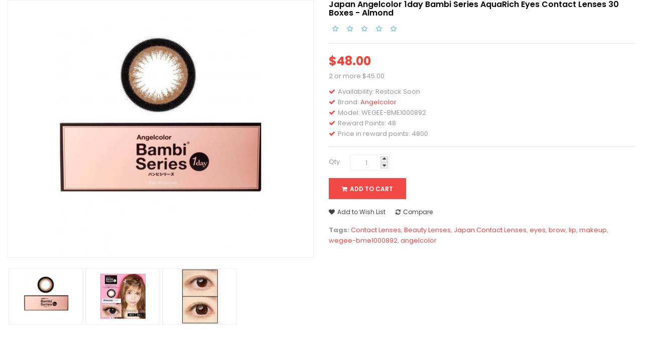

--- FILE ---
content_type: text/html; charset=utf-8
request_url: https://wegee.us/index.php?route=themecontrol/product&product_id=1300
body_size: 24637
content:
<!DOCTYPE html>
<!-- TradeDoubler site verification 3244767 -->
<!--[if IE]><![endif]-->
<!--[if IE 8 ]><html dir="ltr" lang="en" class="ie8"><![endif]-->
<!--[if IE 9 ]><html dir="ltr" lang="en" class="ie9"><![endif]-->
<!--[if (gt IE 9)|!(IE)]><!-->
<html dir="ltr" class="ltr" lang="en">
  <!--<![endif]-->
  <head>
<!-- TradeDoubler site verification 3244767 -->
<script async src="https://pagead2.googlesyndication.com/pagead/js/adsbygoogle.js"></script>
<script>
     (adsbygoogle = window.adsbygoogle || []).push({
          google_ad_client: "ca-pub-5239921618837213",
          enable_page_level_ads: true
     });
</script>
    <meta charset="UTF-8" />
    <meta name="viewport" content="width=device-width, initial-scale=1">
    <meta http-equiv="X-UA-Compatible" content="IE=edge">
    <title>Japan Angelcolor 1day Bambi Series AquaRich Eyes Contact ...</title>
    <base href="https://wegee.us/" />

<meta name="robots" content="index">			
			
        <meta name="description" content="Angelcolor - Japan Angelcolor 1day Bambi Series AquaRich Eyes Contact Lenses 30 Boxes - Almond (WEGEE-BME1000892) - Quantity: 30 boxes per boxExpiration date: ..." />
            <meta name="keywords" content= "WeGee Cosmetics, Contact Lenses, Beauty Lenses, Japan Contact Lenses japan angelcolor 1day bambi series aquarich eyes contact lenses boxes almond wegee-bme1000892 bme1000892 angelcolor" />
    
        <link href="https://wegee.us/japan-angelcolor-1day-bambi-series-aquarich-eyes-contact-lenses-30-boxes-almond.html" rel="canonical" />
        <link href="https://wegee.us/image/catalog/website/favicon3.png" rel="icon" />
        <link href="https://plus.google.com/+WegeeUs" rel="publisher" />
            <link href="catalog/view/theme/lexus_micmart/stylesheet/bootstrap.css" rel="stylesheet" />
        <link href="catalog/view/theme/lexus_micmart/stylesheet/skins/red.css" rel="stylesheet" />
        <link href="catalog/view/theme/lexus_micmart/stylesheet/local/custom.css" rel="stylesheet" />
        <link href="catalog/view/theme/lexus_micmart/stylesheet/customize/clean.css" rel="stylesheet" />
        <link href="catalog/view/javascript/font-awesome/css/font-awesome.min.css" rel="stylesheet" />
        <link href="catalog/view/theme/lexus_micmart/stylesheet/animate.css" rel="stylesheet" />
        <link href="catalog/view/javascript/jquery/magnific/magnific-popup.css" rel="stylesheet" />
        <link href="catalog/view/javascript/jquery/owl-carousel/owl.carousel.css" rel="stylesheet" />
        <link href="catalog/view/theme/lexus_micmart/stylesheet/fonts.css" rel="stylesheet" />
        <link href="catalog/view/javascript/jquery/magnific/magnific-popup.css" rel="stylesheet" />
        <link href="catalog/view/javascript/jquery/datetimepicker/bootstrap-datetimepicker.min.css" rel="stylesheet" />
        <link href="catalog/view/theme/lexus_micmart/stylesheet/pavnewsletter.css" rel="stylesheet" />
        <link href="catalog/view/javascript/mmosolution/ribbon.css" rel="stylesheet" />
            <script type="text/javascript" src="catalog/view/javascript/jquery/jquery-2.1.1.min.js"></script>
        <script type="text/javascript" src="catalog/view/javascript/jquery/magnific/jquery.magnific-popup.min.js"></script>
        <script type="text/javascript" src="catalog/view/javascript/bootstrap/js/bootstrap.min.js"></script>
        <script type="text/javascript" src="catalog/view/javascript/common.js"></script>
        <script type="text/javascript" src="catalog/view/theme/lexus_micmart/javascript/common.js"></script>
        <script type="text/javascript" src="catalog/view/javascript/jquery/owl-carousel/owl.carousel.min.js"></script>
        <script type="text/javascript" src="catalog/view/javascript/pavdeals/countdown.js"></script>
        <script type="text/javascript" src="catalog/view/javascript/jquery/datetimepicker/moment.js"></script>
        <script type="text/javascript" src="catalog/view/javascript/jquery/datetimepicker/bootstrap-datetimepicker.min.js"></script>
    

        <style> #page .container{max-width:auto;} </style>
    <!-- CUSTOM FONT -->
<!-- CUSTOM FONT -->


        <script type="text/javascript">
          // we are using this flag to determine if the pixel
          // is successfully added to the header
          window.isFacebookPixelInHeaderAdded = 1;
          window.isFacebookPixelAdded=1;
        </script>

        <script type="text/javascript">
          function facebook_loadScript(url, callback) {
            var script = document.createElement("script");
            script.type = "text/javascript";
            if(script.readyState) {  // only required for IE <9
              script.onreadystatechange = function() {
                if (script.readyState === "loaded" || script.readyState === "complete") {
                  script.onreadystatechange = null;
                  if (callback) {
                    callback();
                  }
                }
              };
            } else {  //Others
              if (callback) {
                script.onload = callback;
              }
            }

            script.src = url;
            document.getElementsByTagName("head")[0].appendChild(script);
          }
        </script>

        <script type="text/javascript">
          (function() {
            var enableCookieBar = 'false';
            if (enableCookieBar === 'true') {
              facebook_loadScript("catalog/view/javascript/facebook/cookieconsent.min.js");

              // loading the css file
              var css = document.createElement("link");
              css.setAttribute("rel", "stylesheet");
              css.setAttribute("type", "text/css");
              css.setAttribute(
                "href",
                "catalog/view/theme/css/facebook/cookieconsent.min.css");
              document.getElementsByTagName("head")[0].appendChild(css);

              window.addEventListener("load", function(){
                function setConsent() {
                  fbq(
                    'consent',
                    this.hasConsented() ? 'grant' : 'revoke'
                  );
                }
                window.cookieconsent.initialise({
                  palette: {
                    popup: {
                      background: '#237afc'
                    },
                    button: {
                      background: '#fff',
                      text: '#237afc'
                    }
                  },
                  cookie: {
                    name: fbq.consentCookieName
                  },
                  type: 'opt-out',
                  showLink: false,
                  content: {
                    allow: "Agree",
                    deny: "Opt Out",
                    header: "Our Site Uses Cookies",
                    message: "By clicking Agree, you agree to our <a class=\"cc-link\" href=\"https:\/\/www.facebook.com\/legal\/terms\/update\" target=\"_blank\">terms of service<\/a>, <a class=\"cc-link\" href=\"https:\/\/www.facebook.com\/policies\/\" target=\"_blank\">privacy policy<\/a> and <a class=\"cc-link\" href=\"https:\/\/www.facebook.com\/policies\/cookies\/\" target=\"_blank\">cookies policy<\/a>."                  },
                  layout: 'basic-header',
                  location: true,
                  revokable: true,
                  onInitialise: setConsent,
                  onStatusChange: setConsent,
                  onRevokeChoice: setConsent
                }, function (popup) {
                  // If this isn't open, we know that we can use cookies.
                  if (!popup.getStatus() && !popup.options.enabled) {
                    popup.setStatus(cookieconsent.status.dismiss);
                  }
                });
              });
            }
          })();
        </script>

        <script type="text/javascript">
          (function() {
            !function(f,b,e,v,n,t,s){if(f.fbq)return;n=f.fbq=function(){n.callMethod?
            n.callMethod.apply(n,arguments):n.queue.push(arguments)};if(!f._fbq)f._fbq=n;
            n.push=n;n.loaded=!0;n.version='2.0';n.queue=[];t=b.createElement(e);t.async=!0;
            t.src=v;s=b.getElementsByTagName(e)[0];s.parentNode.insertBefore(t,s)}(window,
            document,'script','https://connect.facebook.net/en_US/fbevents.js');

            var enableCookieBar = 'false';
            if (enableCookieBar === 'true') {
              fbq.consentCookieName = 'fb_cookieconsent_status';

              (function() {
                function getCookie(t){var i=("; "+document.cookie).split("; "+t+"=");if(2==i.length)return i.pop().split(";").shift()}
                var consentValue = getCookie(fbq.consentCookieName);
                fbq('consent', consentValue === 'dismiss' ? 'grant' : 'revoke');
              })();
            }

            // system auto generated facebook_pixel.js, DO NOT MODIFY
pixel_script_filename = 'catalog/view/javascript/facebook/facebook_pixel_3_1_2.js';
// system auto generated facebook_pixel.js, DO NOT MODIFY
              facebook_loadScript(
                pixel_script_filename,
                function() {
                  var params = {
    "agent": "exopencart-2.3.0.2-3.1.2"
};
                  _facebookAdsExtension.facebookPixel.init(
                    '655983201206031',
                    {},
                    params);
                                  });
                      })();
        </script>
      

				<!-- Global site tag (gtag.js) - Google AdWords: 972371774 -->
<script async src="https://www.googletagmanager.com/gtag/js?id=AW-972371774"></script>
<script>
  window.dataLayer = window.dataLayer || [];
  function gtag(){dataLayer.push(arguments);}
  gtag('js', new Date());

  gtag('config', 'AW-972371774');
  gtag('config', 'UA-82772618-1');
</script>

<!-- Google Tag Manager -->
<script>(function(w,d,s,l,i){w[l]=w[l]||[];w[l].push({'gtm.start':
new Date().getTime(),event:'gtm.js'});var f=d.getElementsByTagName(s)[0],
j=d.createElement(s),dl=l!='dataLayer'?'&l='+l:'';j.async=true;j.src=
'https://www.googletagmanager.com/gtm.js?id='+i+dl;f.parentNode.insertBefore(j,f);
})(window,document,'script','dataLayer','GTM-TXKSWHG');</script>
<!-- End Google Tag Manager -->			

			<link rel="stylesheet" href="catalog/view/javascript/jquery.cluetip.css" type="text/css" />
			<script src="catalog/view/javascript/jquery.cluetip.js" type="text/javascript"></script>
			
			<script type="text/javascript">
				$(document).ready(function() {
				$('a.title').cluetip({splitTitle: '|'});
				  $('ol.rounded a:eq(0)').cluetip({splitTitle: '|', dropShadow: false, cluetipClass: 'rounded', showtitle: false});
				  $('ol.rounded a:eq(1)').cluetip({cluetipClass: 'rounded', dropShadow: false, showtitle: false, positionBy: 'mouse'});
				  $('ol.rounded a:eq(2)').cluetip({cluetipClass: 'rounded', dropShadow: false, showtitle: false, positionBy: 'bottomTop', topOffset: 70});
				  $('ol.rounded a:eq(3)').cluetip({cluetipClass: 'rounded', dropShadow: false, sticky: true, ajaxCache: false, arrows: true});
				  $('ol.rounded a:eq(4)').cluetip({cluetipClass: 'rounded', dropShadow: false});  
				});
			</script>
			

								
				<script type="application/ld+json">
				{ "@context" : "http://schema.org",
				  "@type" : "Organization",
				  "name" : "WeGee.us",
				  "url" : "https://wegee.us/",
				  "logo" : "https://wegee.us/image/catalog/website/wegee-website-logo-320.png",
				  "contactPoint" : [
					{ "@type" : "ContactPoint",
					  "telephone" : "+1(252)368-8886",
					  "contactType" : "customer service"
					} ] }
				</script>
							
  </head>
  <body class="themecontrol-product-1300 page-themecontrol-product layout-">

  <!-- Google Tag Manager (noscript) -->
<noscript><iframe src="https://www.googletagmanager.com/ns.html?id=GTM-TXKSWHG"
height="0" width="0" style="display:none;visibility:hidden"></iframe></noscript>
<!-- End Google Tag Manager (noscript) -->
  
<!-- Go to www.addthis.com/dashboard to customize your tools -->
<script type="text/javascript" src="//s7.addthis.com/js/300/addthis_widget.js#pubid=ra-581ac80021c1aada" async="async"></script>
    <div class="row-offcanvas row-offcanvas-left">
      <div id="page">
       
        <!-- header -->
        
<header id="header-layout"  class="header-v1">

<nav id="topbar">
  <div class="container">
    <div class="topbar-wrap clearfix">
      <div class="login pull-left hidden-xs">
        <ul class="links">
          <li><a class="" href="https://wegee.us/account"><i class="fa fa-user"></i>My Account</a></li>
          <li><a class="wishlist" href="https://wegee.us/wishlist" id="wishlist-total"><i class="fa fa-pencil-square-o"></i>Wish List (0)</a></li>
          <li><a class="checkout" href="https://wegee.us/index.php?route=checkout/checkout"><i class="fa fa-sign-in"></i>Checkout</a></li>
                      <li>  <a href="https://wegee.us/register"><i class="fa fa-pencil"></i>Register</a></li>
            <li>  <a href="https://wegee.us/login"><i class="fa fa-lock"></i>Login</a>  </li>
            						<li class="dropdown"><a href="https://wegee.us/index.php?route=account/signupx" title="Join Merchant" class="dropdown-toggle" data-toggle="dropdown"><i class="fa fa-users fa-fw"></i> <span class="hidden-xs hidden-sm hidden-md">Join Merchant</span> <span class="caret"></span></a>
			  <ul class="dropdown-menu dropdown" style="min-width:auto;top:16px;left:430px;position:absolute">
				<li><a href="https://wegee.us/index.php?route=account/signupx">Sign Up</a></li>
				<li><a href="https://wegee.us/index.php?route=vdi/vdi_dashboard">Login</a></li>
			  </ul>
			</li>
			          <!--  -->
        </ul>
      </div>     
    <div class="pull-right">
      <div class="quick-setting pull-left hidden-lg hidden-md hidden-sm">
        <div class="quickaccess-toggle btn-group">
          <span>Setting</span><i class="fa fa-angle-down"></i>
          <div class="inner-toggle">
            <ul class="">
              <li><a class="" href="https://wegee.us/account"><span class="fa fa-user"></span>My Account</a></li>
              <li><a class="shoppingcart" href="https://wegee.us/index.php?route=checkout/cart"><span class="fa fa-shopping-cart"></span>Shopping Cart</a></li>
              <li><a class="last" href="https://wegee.us/index.php?route=checkout/checkout"><span class="fa fa-file"></span>Checkout</a></li> 
                                <li><a href="https://wegee.us/register"><span class="fa fa-pencil"></span>Register</a></li>
                  <li><a href="https://wegee.us/login"><span class="fa fa-unlock"></span>Login</a> </li>
                            </ul>
          </div>
        </div>
      </div> 
            <div class="quick-user pull-left">
      <div class="language-wrapper">
<form action="https://wegee.us/index.php?route=common/language/language" method="post" enctype="multipart/form-data" id="form-language">
  <div class="btn-group">
    <button type="button" class="btn-dropdown" data-toggle="dropdown">
                    <span><img src="catalog/language/en-gb/en-gb.png" alt="English" title="English"></span>
    <span>English</span>
            <span class="fa fa-angle-down"></span>
  </button>
    <ul class="dropdown-menu dropdown">
            <li><button  class="language-select list-item" type="button" name="zh-CN"><img src="catalog/language/zh-CN/zh-CN.png" alt="Chinese" title="Chinese" /> Chinese</button></li>
            <li><button  class="language-select list-item" type="button" name="en-gb"><img src="catalog/language/en-gb/en-gb.png" alt="English" title="English" /> English</button></li>
          </ul>
  </div>
  <input type="hidden" name="code" value="" />
  <input type="hidden" name="redirect" value="https://wegee.us/index.php?route=themecontrol/product&amp;product_id=1300" />
</form>
</div>
      </div>  
      <div class="quick-user pull-left">
      <div class="currency-wrapper">
<form action="https://wegee.us/index.php?route=common/currency/currency" method="post" enctype="multipart/form-data" id="form-currency">
  <div class="btn-group">
    <button type="button" class="btn-dropdown" data-toggle="dropdown">
                    <span>$</span>
           
    <span>Currency</span>  
    <span class="fa fa-angle-down"></span>
  </button>
    <ul class="dropdown-menu">
                  <li><button class="currency-select list-item" type="button" name="CNY">￥ RMB</button></li>
                        <li><button class="currency-select list-item" type="button" name="USD">$ US Dollar</button></li>
                </ul>
  </div>
  <input type="hidden" name="code" value="" />
  <input type="hidden" name="redirect" value="https://wegee.us/index.php?route=themecontrol/product&amp;product_id=1300" />
</form>
</div>
      </div> 

    </div>

    
   
    </div>
 
  </div>
</nav>
<div class="header-top">
  <div class="container">
    <div class="inside">
      <div class="row">
        <div class="col-xs-12 col-sm-3 col-md-3">
          <!-- logo -->
          <!-- different logo for languages -->
                    <!-- different logo for languages END-->
                    <div id="logo" class="logo-store"><a href="https://wegee.us/" class="img-responsive"><img src="image/catalog/website/wegee-website-logo-320-en.png" title="WeGee.us" alt="WeGee.us" /></a></div>
                  </div>
        <div class="col-xs-12 col-sm-6 col-md-6 col-lg-6 hidden-xs">
           <div class=" autosearch-wrapper">
	<form method="GET" action="index.php">
	<div id="search0" class="input-group">
		<input class="search_query form-control" type="text" value="" size="35" autocomplete="off" placeholder="Search.." name="search">
		<div class="input-group-btn">
			 		
				<select name="category_id" class="category_filter">
					<option value="0">All Category</option>
								        			        <option value="75">Accessories</option>
			        			        			        			        <option value="164">&nbsp;&nbsp;&nbsp;&nbsp;&nbsp;&nbsp;Beauty Accessories</option>
			        			        			        			        			        <option value="122">&nbsp;&nbsp;&nbsp;&nbsp;&nbsp;&nbsp;Fashion 2D Bags</option>
			        			        			        			        			        <option value="145">&nbsp;&nbsp;&nbsp;&nbsp;&nbsp;&nbsp;Fashion Rave Mask</option>
			        			        			        			        			        <option value="137">&nbsp;&nbsp;&nbsp;&nbsp;&nbsp;&nbsp;Fashion Sunglasses</option>
			        			        			        			        			        <option value="107">&nbsp;&nbsp;&nbsp;&nbsp;&nbsp;&nbsp;Hat &amp; Hair Accessories</option>
			        			        			        			        			        <option value="168">&nbsp;&nbsp;&nbsp;&nbsp;&nbsp;&nbsp;Other Accessories</option>
			        			        			        			        			        <option value="84">&nbsp;&nbsp;&nbsp;&nbsp;&nbsp;&nbsp;Phone Accessories</option>
			        			        			        			        			        			        <option value="76">Beauty &amp; Health</option>
			        			        			        			        <option value="100">&nbsp;&nbsp;&nbsp;&nbsp;&nbsp;&nbsp;Body &amp; Hand</option>
			        			        			        			        			        <option value="123">&nbsp;&nbsp;&nbsp;&nbsp;&nbsp;&nbsp;Hair</option>
			        			        			        			        			        <option value="165">&nbsp;&nbsp;&nbsp;&nbsp;&nbsp;&nbsp;Health</option>
			        			        			        			        			        <option value="89">&nbsp;&nbsp;&nbsp;&nbsp;&nbsp;&nbsp;Makeup</option>
			        			        			        			        <option value="90">&nbsp;&nbsp;&nbsp;&nbsp;&nbsp;&nbsp;&nbsp;&nbsp;&nbsp;&nbsp;&nbsp;&nbsp;Eyes &amp; Brow &amp; Lip Makeup</option>
			        			        			        			        <option value="91">&nbsp;&nbsp;&nbsp;&nbsp;&nbsp;&nbsp;&nbsp;&nbsp;&nbsp;&nbsp;&nbsp;&nbsp;Face Makup</option>
			        			        			        			        			        <option value="169">&nbsp;&nbsp;&nbsp;&nbsp;&nbsp;&nbsp;Perfume</option>
			        			        			        			        			        <option value="92">&nbsp;&nbsp;&nbsp;&nbsp;&nbsp;&nbsp;Skin Care</option>
			        			        			        			        <option value="134">&nbsp;&nbsp;&nbsp;&nbsp;&nbsp;&nbsp;&nbsp;&nbsp;&nbsp;&nbsp;&nbsp;&nbsp;Eyes &amp; Lip</option>
			        			        			        			        <option value="93">&nbsp;&nbsp;&nbsp;&nbsp;&nbsp;&nbsp;&nbsp;&nbsp;&nbsp;&nbsp;&nbsp;&nbsp;Face Skincare</option>
			        			        			        			        			        			        <option value="77">Beauty Camera</option>
			        			        			        			        			        <option value="163">Flora &amp; Gifts</option>
			        			        			        			        			        <option value="95">Global Buy</option>
			        			        			        			        <option value="96">&nbsp;&nbsp;&nbsp;&nbsp;&nbsp;&nbsp;GB Beauty &amp; Health</option>
			        			        			        			        <option value="129">&nbsp;&nbsp;&nbsp;&nbsp;&nbsp;&nbsp;&nbsp;&nbsp;&nbsp;&nbsp;&nbsp;&nbsp;GB Makeup</option>
			        			        			        			        <option value="97">&nbsp;&nbsp;&nbsp;&nbsp;&nbsp;&nbsp;&nbsp;&nbsp;&nbsp;&nbsp;&nbsp;&nbsp;GB Skin Care</option>
			        			        			        			        			        <option value="99">&nbsp;&nbsp;&nbsp;&nbsp;&nbsp;&nbsp;GB Japan Snacks</option>
			        			        			        			        <option value="127">&nbsp;&nbsp;&nbsp;&nbsp;&nbsp;&nbsp;&nbsp;&nbsp;&nbsp;&nbsp;&nbsp;&nbsp;GB Japan Chips</option>
			        			        			        			        <option value="104">&nbsp;&nbsp;&nbsp;&nbsp;&nbsp;&nbsp;&nbsp;&nbsp;&nbsp;&nbsp;&nbsp;&nbsp;GB Japan Noodles &amp; Meals</option>
			        			        			        			        <option value="103">&nbsp;&nbsp;&nbsp;&nbsp;&nbsp;&nbsp;&nbsp;&nbsp;&nbsp;&nbsp;&nbsp;&nbsp;GB Japan Sweeties</option>
			        			        			        			        			        <option value="152">&nbsp;&nbsp;&nbsp;&nbsp;&nbsp;&nbsp;GB Men's Fashion</option>
			        			        			        			        <option value="155">&nbsp;&nbsp;&nbsp;&nbsp;&nbsp;&nbsp;&nbsp;&nbsp;&nbsp;&nbsp;&nbsp;&nbsp;GB Men's Pants &amp; Shorts</option>
			        			        			        			        <option value="157">&nbsp;&nbsp;&nbsp;&nbsp;&nbsp;&nbsp;&nbsp;&nbsp;&nbsp;&nbsp;&nbsp;&nbsp;GB Men's Sweats &amp; Hoodies</option>
			        			        			        			        			        <option value="153">&nbsp;&nbsp;&nbsp;&nbsp;&nbsp;&nbsp;GB Women's Fashion</option>
			        			        			        			        <option value="156">&nbsp;&nbsp;&nbsp;&nbsp;&nbsp;&nbsp;&nbsp;&nbsp;&nbsp;&nbsp;&nbsp;&nbsp;GB Women's Pants &amp; Shorts</option>
			        			        			        			        <option value="154">&nbsp;&nbsp;&nbsp;&nbsp;&nbsp;&nbsp;&nbsp;&nbsp;&nbsp;&nbsp;&nbsp;&nbsp;GB Women's Sweats &amp; Hoodies</option>
			        			        			        			        			        <option value="158">&nbsp;&nbsp;&nbsp;&nbsp;&nbsp;&nbsp;GlobalBuy Accessories</option>
			        			        			        			        <option value="161">&nbsp;&nbsp;&nbsp;&nbsp;&nbsp;&nbsp;&nbsp;&nbsp;&nbsp;&nbsp;&nbsp;&nbsp;GB Fashion Cap &amp; Hat</option>
			        			        			        			        <option value="159">&nbsp;&nbsp;&nbsp;&nbsp;&nbsp;&nbsp;&nbsp;&nbsp;&nbsp;&nbsp;&nbsp;&nbsp;GB Fashion Scarf</option>
			        			        			        			        <option value="160">&nbsp;&nbsp;&nbsp;&nbsp;&nbsp;&nbsp;&nbsp;&nbsp;&nbsp;&nbsp;&nbsp;&nbsp;GB Phone Accessories</option>
			        			        			        			        			        			        <option value="79">Japan Snacks</option>
			        			        			        			        <option value="106">&nbsp;&nbsp;&nbsp;&nbsp;&nbsp;&nbsp;Japan Chips</option>
			        			        			        			        			        <option value="102">&nbsp;&nbsp;&nbsp;&nbsp;&nbsp;&nbsp;Japan Noodles &amp; Meals</option>
			        			        			        			        			        <option value="101">&nbsp;&nbsp;&nbsp;&nbsp;&nbsp;&nbsp;Japan Sweeties</option>
			        			        			        			        			        <option value="128">&nbsp;&nbsp;&nbsp;&nbsp;&nbsp;&nbsp;Snacks</option>
			        			        			        			        			        			        <option value="80">Jewelry &amp; Watches</option>
			        			        			        			        			        <option value="81">Men's Fashion</option>
			        			        			        			        <option value="118">&nbsp;&nbsp;&nbsp;&nbsp;&nbsp;&nbsp;Men's Coats &amp; Jackets</option>
			        			        			        			        			        <option value="113">&nbsp;&nbsp;&nbsp;&nbsp;&nbsp;&nbsp;Men's Pants &amp; Shorts</option>
			        			        			        			        			        <option value="119">&nbsp;&nbsp;&nbsp;&nbsp;&nbsp;&nbsp;Men's Slim Blazers &amp; Shirts</option>
			        			        			        			        			        <option value="112">&nbsp;&nbsp;&nbsp;&nbsp;&nbsp;&nbsp;Men's Sweats &amp; Hoodies</option>
			        			        			        			        			        <option value="82">&nbsp;&nbsp;&nbsp;&nbsp;&nbsp;&nbsp;Men's T-Shirts &amp; Tops</option>
			        			        			        			        			        <option value="136">&nbsp;&nbsp;&nbsp;&nbsp;&nbsp;&nbsp;Men's Ties</option>
			        			        			        			        			        			        <option value="83">Pet Supplies</option>
			        			        			        			        <option value="141">&nbsp;&nbsp;&nbsp;&nbsp;&nbsp;&nbsp;Dog Clothing</option>
			        			        			        			        			        			        <option value="85">Toys, Kids &amp; Others</option>
			        			        			        			        <option value="126">&nbsp;&nbsp;&nbsp;&nbsp;&nbsp;&nbsp;Finger Gyro</option>
			        			        			        			        			        			        <option value="88">VOGUISH 1</option>
			        			        			        			        <option value="151">&nbsp;&nbsp;&nbsp;&nbsp;&nbsp;&nbsp;Designer Bags</option>
			        			        			        			        			        <option value="162">&nbsp;&nbsp;&nbsp;&nbsp;&nbsp;&nbsp;Designer Sunglasses</option>
			        			        			        			        			        <option value="142">&nbsp;&nbsp;&nbsp;&nbsp;&nbsp;&nbsp;Men's Designer Brand</option>
			        			        			        			        <option value="148">&nbsp;&nbsp;&nbsp;&nbsp;&nbsp;&nbsp;&nbsp;&nbsp;&nbsp;&nbsp;&nbsp;&nbsp;Men's Designer Blazer &amp; Shirt</option>
			        			        			        			        <option value="144">&nbsp;&nbsp;&nbsp;&nbsp;&nbsp;&nbsp;&nbsp;&nbsp;&nbsp;&nbsp;&nbsp;&nbsp;Men's Designer Pants &amp; Shorts</option>
			        			        			        			        <option value="147">&nbsp;&nbsp;&nbsp;&nbsp;&nbsp;&nbsp;&nbsp;&nbsp;&nbsp;&nbsp;&nbsp;&nbsp;Men's Designer T-Shirts &amp; Tops</option>
			        			        			        			        			        <option value="167">&nbsp;&nbsp;&nbsp;&nbsp;&nbsp;&nbsp;Nike</option>
			        			        			        			        			        <option value="138">&nbsp;&nbsp;&nbsp;&nbsp;&nbsp;&nbsp;Women's Designer Brand</option>
			        			        			        			        <option value="149">&nbsp;&nbsp;&nbsp;&nbsp;&nbsp;&nbsp;&nbsp;&nbsp;&nbsp;&nbsp;&nbsp;&nbsp;Women's Designer Dress</option>
			        			        			        			        <option value="143">&nbsp;&nbsp;&nbsp;&nbsp;&nbsp;&nbsp;&nbsp;&nbsp;&nbsp;&nbsp;&nbsp;&nbsp;Women's Designer Pants &amp; Shorts</option>
			        			        			        			        <option value="139">&nbsp;&nbsp;&nbsp;&nbsp;&nbsp;&nbsp;&nbsp;&nbsp;&nbsp;&nbsp;&nbsp;&nbsp;Women's Designer Shoes</option>
			        			        			        			        <option value="150">&nbsp;&nbsp;&nbsp;&nbsp;&nbsp;&nbsp;&nbsp;&nbsp;&nbsp;&nbsp;&nbsp;&nbsp;Women's Designer Skirt</option>
			        			        			        			        <option value="140">&nbsp;&nbsp;&nbsp;&nbsp;&nbsp;&nbsp;&nbsp;&nbsp;&nbsp;&nbsp;&nbsp;&nbsp;Women's Designer T-Shirts &amp; Tops</option>
			        			        			        			        			        			        <option value="86">Women's Fashion</option>
			        			        			        			        <option value="170">&nbsp;&nbsp;&nbsp;&nbsp;&nbsp;&nbsp;Fashion Bags</option>
			        			        			        			        			        <option value="166">&nbsp;&nbsp;&nbsp;&nbsp;&nbsp;&nbsp;Fashion Hosiery &amp; Socks</option>
			        			        			        			        			        <option value="116">&nbsp;&nbsp;&nbsp;&nbsp;&nbsp;&nbsp;Women's Coat &amp; Blazer</option>
			        			        			        			        			        <option value="115">&nbsp;&nbsp;&nbsp;&nbsp;&nbsp;&nbsp;Women's Dresses</option>
			        			        			        			        			        <option value="108">&nbsp;&nbsp;&nbsp;&nbsp;&nbsp;&nbsp;Women's Intimates &amp; Sleepwear</option>
			        			        			        			        <option value="117">&nbsp;&nbsp;&nbsp;&nbsp;&nbsp;&nbsp;&nbsp;&nbsp;&nbsp;&nbsp;&nbsp;&nbsp;Women's Bras &amp; Bra Sets</option>
			        			        			        			        <option value="110">&nbsp;&nbsp;&nbsp;&nbsp;&nbsp;&nbsp;&nbsp;&nbsp;&nbsp;&nbsp;&nbsp;&nbsp;Women's Panties</option>
			        			        			        			        <option value="109">&nbsp;&nbsp;&nbsp;&nbsp;&nbsp;&nbsp;&nbsp;&nbsp;&nbsp;&nbsp;&nbsp;&nbsp;Women's Sleepwear &amp; Nightdress</option>
			        			        			        			        			        <option value="114">&nbsp;&nbsp;&nbsp;&nbsp;&nbsp;&nbsp;Women's Pants &amp; Shorts &amp; Skirts</option>
			        			        			        			        			        <option value="121">&nbsp;&nbsp;&nbsp;&nbsp;&nbsp;&nbsp;Women's Shoes</option>
			        			        			        			        			        <option value="111">&nbsp;&nbsp;&nbsp;&nbsp;&nbsp;&nbsp;Women's Sweats &amp; Hoodies</option>
			        			        			        			        			        <option value="120">&nbsp;&nbsp;&nbsp;&nbsp;&nbsp;&nbsp;Women's Swimwear</option>
			        			        			        			        			        <option value="87">&nbsp;&nbsp;&nbsp;&nbsp;&nbsp;&nbsp;Women's T-Shirts &amp; Tops</option>
			        			        			        			        			        <option value="135">&nbsp;&nbsp;&nbsp;&nbsp;&nbsp;&nbsp;Women's Wedding Dresses</option>
			        			        			        			        				</select>		
					
		</div>		
		<button type="submit" class="button-search autosearch-submit btn" name="submit_search"><i class="fa fa-search"></i></button>    
	</div>
	<input type="hidden" name="route" value="product/search"/>
	<input type="hidden" name="sub_category" value="true" id="sub_category"/>
	<input type="hidden" name="description" value="true" id="description"/>
	</form>
	<div class="clear clr"></div>
</div>
<script type="text/javascript">

/* Autocomplete */
(function($) {
	function Autocomplete1(element, options) {
		this.element = element;
		this.options = options;
		this.timer = null;
		this.items = new Array();

		$(element).attr('autocomplete', 'off');
		$(element).on('focus', $.proxy(this.focus, this));
		$(element).on('blur', $.proxy(this.blur, this));
		$(element).on('keydown', $.proxy(this.keydown, this));

		$(element).after('<ul class="dropdown-menu autosearch"></ul>');
		$(element).siblings('ul.dropdown-menu').delegate('a', 'click', $.proxy(this.click, this));
	}

	Autocomplete1.prototype = {
		focus: function() {
			this.request();
		},
		blur: function() {
			setTimeout(function(object) {
				object.hide();
			}, 200, this);
		},
		click: function(event) {
			event.preventDefault();
			value = $(event.target).parent().attr("href");
			if (value) {
				window.location = value.replace(/&amp;/gi,'&');
			}
		},
		keydown: function(event) {
			switch(event.keyCode) {
				case 27: // escape
					this.hide();
					break;
				default:
					this.request();
					break;
			}
		},
		show: function() {
			var pos = $(this.element).position();

			$(this.element).siblings('ul.dropdown-menu').css({
				top: pos.top + $(this.element).outerHeight(),
				left: pos.left
			});

			$(this.element).siblings('ul.dropdown-menu').show();
		},
		hide: function() {
			$(this.element).siblings('ul.dropdown-menu').hide();
		},
		request: function() {
			clearTimeout(this.timer);

			this.timer = setTimeout(function(object) {
				object.options.source($(object.element).val(), $.proxy(object.response, object));
			}, 200, this);
		},
		response: function(json) {
			console.log(json);
			html = '';

			if (json.length) {
				for (i = 0; i < json.length; i++) {
					this.items[json[i]['value']] = json[i];
				}

				for (i = 0; i < json.length; i++) {
					if (!json[i]['category']) {
						html += '<li class="media" data-value="' + json[i]['value'] + '">';
						if(json[i]['simage']) {
							html += '	<a class="media-left" href="' + json[i]['link'] + '"><img class="pull-left" src="' + json[i]['image'] + '"></a>';	
						}
						html += '<div class="media-body">	<a href="' + json[i]['link'] + '"><span>' + json[i]['label'] + '</span></a>';
						if(json[i]['sprice']){
							html += '	<div class="price">';
							if (!json[i]['special']) {
								html += json[i]['price'];
							} else {
								html += '<span class="price-old">' + json[i]['price'] + '</span><span class="price-new">' + json[i]['special'] + '</span>';
							}
							if (json[i]['tax']) {
								html += '<br />';
								html += '<span class="price-tax">Ex Tax:' + json[i]['tax'] + '</span>';
							}
							html += '	</div>';
						}
						html += '</div></li><li class="clearfix"></li>';
					}
				}
				//html += '<li><a href="index.php?route=product/search&search='+g.term+'&category_id='+category_id+'&sub_category=true&description=true" onclick="window.location=this.href">'+text_view_all+'</a></li>';

				// Get all the ones with a categories
				var category = new Array();
				for (i = 0; i < json.length; i++) {
					if (json[i]['category']) {
						if (!category[json[i]['category']]) {
							category[json[i]['category']] = new Array();
							category[json[i]['category']]['name'] = json[i]['category'];
							category[json[i]['category']]['item'] = new Array();
						}
						category[json[i]['category']]['item'].push(json[i]);
					}
				}
				for (i in category) {
					html += '<li class="dropdown-header">' + category[i]['name'] + '</li>';
					for (j = 0; j < category[i]['item'].length; j++) {
						html += '<li data-value="' + category[i]['item'][j]['value'] + '"><a href="#">&nbsp;&nbsp;&nbsp;' + category[i]['item'][j]['label'] + '</a></li>';
					}
				}
			}
			if (html) {
				this.show();
			} else {
				this.hide();
			}
			$(this.element).siblings('ul.dropdown-menu').html(html);
		}
	};

	$.fn.autocomplete1 = function(option) {
		return this.each(function() {
			var data = $(this).data('autocomplete');
			if (!data) {
				data = new Autocomplete1(this, option);
				$(this).data('autocomplete', data);
			}
		});
	}
})(window.jQuery);
$(document).ready(function() {
	var selector = '#search0';
	var total = 0;
	var show_image = true;
	var show_price = true;
	var search_sub_category = true;
	var search_description = true;
	var width = 64;
	var height = 64;

	$(selector).find('input[name=\'search\']').autocomplete1({
		delay: 500,
		source: function(request, response) {
			var category_id = $(".category_filter select[name=\"category_id\"]").first().val();
			if(typeof(category_id) == 'undefined')
				category_id = 0;
			var limit = 5;
			var search_sub_category = search_sub_category?'&sub_category=true':'';
			var search_description = search_description?'&description=true':'';
			$.ajax({
				url: 'index.php?route=extension/module/pavautosearch/autocomplete&filter_category_id='+category_id+'&width='+width+'&height='+height+'&limit='+limit+search_sub_category+search_description+'&filter_name='+encodeURIComponent(request),
				dataType: 'json',
				success: function(json) {		
					response($.map(json, function(item) {
						if($('.pavautosearch_result')){
							$('.pavautosearch_result').first().html("");
						}
						total = 0;
						if(item.total){
							total = item.total;
						}
						return {
							price:   item.price,
							speical: item.special,
							tax:     item.tax,
							label:   item.name,
							image:   item.image,
							link:    item.link,
							value:   item.product_id,
							sprice:  show_price,
							simage:  show_image,
						}
					}));
				}
			});
		},
	}); // End Autocomplete 

});// End document.ready

</script>        </div>
        <div class="col-xs-12 col-sm-3 col-md-3 text-center hidden-xs">
          
<div id="cart" class="clearfix">
    <div data-toggle="dropdown" data-loading-text="Loading..." class="dropdown-toggle">      
      <div class="cart-inner">
        <a href="">
          <i class="icon-cart"></i>
     
          <div class="wrap-cart">
          <h6 class="text-cart">Shopping Cart</h6>
          <span id="cart-total" class="cart-total radius-x ">0 item(s) - $0.00</span>          
          
          </div>
          
        </a>
      </div>
    </div>
    <ul class="dropdown-menu content">
            <li>
        <p class="text-center">Your shopping cart is empty!</p>
      </li>
          </ul>
</div>
       
        </div>
      </div>
    </div>
  </div>
</div>
  
  <div class="header-bottom">
    <div class="container">
      <div class="row no-margin">
        <div class="col-xs-12 col-sm-4 col-md-3 col-lg-3 no-padding hidden-xs hidden-sm">
                    
 <div class="dropdown">
           <div class="panel heading-vetical">
            <div class="background-img-v9 bg-default panel-heading">
            <h4 class="panel-title white fweight-600 font-size-14">
              Categories              <span class="pull-right fa fa-angle-down arrow"></span>
            </h4>
            </div>
          </div>        
	<div class="pav-verticalmenu">
		<div class="navbar navbar-default">
			<div  class="verticalmenu" role="navigation">
				<div class="navbar-header">
				<a href="javascript:;" data-target=".navbar-collapse" data-toggle="collapse" class="navbar-toggle">
			        <span class="icon-bar"></span>
			        <span class="icon-bar"></span>
			        <span class="icon-bar"></span>
			     </a>
				<div class="collapse navbar-collapse navbar-ex1-collapse">
				<ul class="nav navbar-nav verticalmenu"><li class=" parent dropdown " >
					<a href="https://wegee.us/GlobalBuy/" class="dropdown-toggle" data-toggle="dropdown"><span class="menu-icon" style="background:url('https://wegee.us/image/catalog/demo/icon/icon-22.png') no-repeat;"><i class=""></i><span class="menu-title">GlobalBuy</span><b class="caret"></b></span></a><div class="dropdown-menu"  style="width:600px" ><div class="dropdown-menu-inner"><div class="row"><div class="mega-col col-md-4 " > <div class="mega-col-inner"><div class="pavo-widget"><div class="pavo-widget"><h4 class="widget-heading title">Beauty &amp; Health</h4>

<div class="">
	<ul class="content list-unstyled">
				<li>
            <a href="https://wegee.us/Globalbuy-Beauty-Health/gb-makeup/">
                <span>GB Makeup</span>
            </a>
        </li>
				<li>
            <a href="https://wegee.us/Globalbuy-Beauty-Health/Globalbuy-Skin-Care/">
                <span>GB Skin Care</span>
            </a>
        </li>
			</ul>
</div></div></div><div class="pavo-widget"></div></div></div><div class="mega-col col-md-4 " > <div class="mega-col-inner"><div class="pavo-widget"><div class="pavo-widget"><h4 class="widget-heading title">Japan Snacks</h4>

<div class="">
	<ul class="content list-unstyled">
				<li>
            <a href="https://wegee.us/Globalbuy-Japan-Snacks/gb-japan-chips/">
                <span>GB Japan Chips</span>
            </a>
        </li>
				<li>
            <a href="https://wegee.us/Globalbuy-Japan-Snacks/gb-japan-noodles/">
                <span>GB Japan Noodles &amp; Meals</span>
            </a>
        </li>
				<li>
            <a href="https://wegee.us/Globalbuy-Japan-Snacks/gb-japan-sweeties/">
                <span>GB Japan Sweeties</span>
            </a>
        </li>
			</ul>
</div></div></div></div></div><div class="mega-col col-md-4 " > <div class="mega-col-inner"><div class="pavo-widget"><div class="pavo-widget"><div class="widget-images   ">
		<div class="widget-inner clearfix">
		 <div class="image-item">
		 	<a href="https://wegee.us/GlobalBuy/">
		 		<img class="img-responsive" alt=" " src="https://wegee.us/image/cache/catalog/Menu/gb-menu1-300x280.jpg"/>
		 	</a>
		 			  
		 </div>
	</div>
</div>
</div></div></div></div></div><div class="row"><div class="mega-col col-md-4 " > <div class="mega-col-inner"><div class="pavo-widget"><div class="pavo-widget"><h4 class="widget-heading title">Men's Fashion</h4>

<div class="">
	<ul class="content list-unstyled">
				<li>
            <a href="https://wegee.us/gb-men-s-fashion/gb-men-s-pants-and-shorts/">
                <span>GB Men's Pants &amp; Shorts</span>
            </a>
        </li>
				<li>
            <a href="https://wegee.us/gb-men-s-fashion/gb-men-s-sweats-and-hoodies/">
                <span>GB Men's Sweats &amp; Hoodies</span>
            </a>
        </li>
			</ul>
</div></div></div></div></div><div class="mega-col col-md-4 " > <div class="mega-col-inner"><div class="pavo-widget"><div class="pavo-widget"><h4 class="widget-heading title">Women's Fashion</h4>

<div class="">
	<ul class="content list-unstyled">
				<li>
            <a href="https://wegee.us/gb-women-s-fashion/gb-women-s-pants-and-shorts/">
                <span>GB Women's Pants &amp; Shorts</span>
            </a>
        </li>
				<li>
            <a href="https://wegee.us/gb-women-s-fashion/gb-women-s-sweats-and-hoodies/">
                <span>GB Women's Sweats &amp; Hoodies</span>
            </a>
        </li>
			</ul>
</div></div></div></div></div><div class="mega-col col-md-4 " > <div class="mega-col-inner"><div class="pavo-widget"><div class="pavo-widget"><h4 class="widget-heading title">Accessories</h4>

<div class="">
	<ul class="content list-unstyled">
				<li>
            <a href="https://wegee.us/globalbuy-accessories/gb-fashion-cap-and-hat/">
                <span>GB Fashion Cap &amp; Hat</span>
            </a>
        </li>
				<li>
            <a href="https://wegee.us/globalbuy-accessories/gb-fashion-scarf/">
                <span>GB Fashion Scarf</span>
            </a>
        </li>
				<li>
            <a href="https://wegee.us/globalbuy-accessories/gb-phone-accessories/">
                <span>GB Phone Accessories</span>
            </a>
        </li>
			</ul>
</div></div></div></div></div></div></div></div></li><li class="bg4 parent dropdown " >
					<a href="https://wegee.us/men-s-fashion/" class="dropdown-toggle" data-toggle="dropdown"><span class="menu-icon" style="background:url('https://wegee.us/image/catalog/demo/icon/icon-17.png') no-repeat;"><i class=""></i><span class="menu-title">Men's Fashion</span><b class="caret"></b></span></a><div class="dropdown-menu"  style="width:500px" ><div class="dropdown-menu-inner"><div class="row"><div class="mega-col col-md-12 " > <div class="mega-col-inner"><div class="pavo-widget"><div class="pavo-widget">
<div class="">
	<ul class="content list-unstyled">
				<li>
            <a href="https://wegee.us/men-s-fashion/men-s-coats-and-jackets/">
                <span>Men's Coats &amp; Jackets</span>
            </a>
        </li>
				<li>
            <a href="https://wegee.us/men-s-fashion/men-s-pants-and-shorts/">
                <span>Men's Pants &amp; Shorts</span>
            </a>
        </li>
				<li>
            <a href="https://wegee.us/men-s-fashion/men-s-slim-blazers-and-shirts/">
                <span>Men's Slim Blazers &amp; Shirts</span>
            </a>
        </li>
				<li>
            <a href="https://wegee.us/men-s-fashion/men-s-sweats-and-hoodies/">
                <span>Men's Sweats &amp; Hoodies</span>
            </a>
        </li>
				<li>
            <a href="https://wegee.us/men-s-fashion/men-s-t-shirts-and-tops/">
                <span>Men's T-Shirts &amp; Tops</span>
            </a>
        </li>
				<li>
            <a href="https://wegee.us/men-s-fashion/men-s-ties/">
                <span>Men's Ties</span>
            </a>
        </li>
			</ul>
</div></div></div></div></div></div></div></div></li><li class="bg1 parent dropdown " >
					<a href="https://wegee.us/women-s-fashion/" class="dropdown-toggle" data-toggle="dropdown"><span class="menu-icon" style="background:url('https://wegee.us/image/catalog/demo/icon/icon-18.png') no-repeat;"><i class=""></i><span class="menu-title">Women's Fashion</span><b class="caret"></b></span></a><div class="dropdown-menu"  style="width:800px" ><div class="dropdown-menu-inner"><div class="row"><div class="mega-col col-md-4 " > <div class="mega-col-inner"><div class="pavo-widget"></div><div class="pavo-widget"><div class="pavo-widget">
<div class="widget-inner ">
	<ul>
				<li><a href="https://wegee.us/women-s-dresses/"><span class="title">Women's Dresses</span></a></li>
				<li><a href="https://wegee.us/women-s-coat-and-blazer/"><span class="title">Women's Coat &amp; Blazer</span></a></li>
				<li><a href="https://wegee.us/Womens-T-Shirts-Tops/"><span class="title">Women's T-Shirts &amp; Tops</span></a></li>
				<li><a href="https://wegee.us/women-s-sweats-and-hoodies/"><span class="title">Women's Sweats &amp; Hoodies</span></a></li>
				<li><a href="https://wegee.us/women-s-pants-and-shorts/"><span class="title">Women's Pants &amp; Shorts &amp; Skirts</span></a></li>
				<li><a href="https://wegee.us/women-s-shoes/"><span class="title">Women's Shoes</span></a></li>
			</ul>
</div></div></div></div></div><div class="mega-col col-md-4 " > <div class="mega-col-inner"><div class="pavo-widget"><div class="pavo-widget">
<div class="widget-inner ">
	<ul>
				<li><a href="https://wegee.us/women-s-intimates-and-sleepwear/"><span class="title">Women's Intimates &amp; Sleepwear</span></a></li>
				<li><a href="https://wegee.us/women-s-swimwear/"><span class="title">Women's Swimwear</span></a></li>
				<li><a href="https://wegee.us/wedding-dresses/"><span class="title">Women's Wedding Dresses</span></a></li>
				<li><a href="https://wegee.us/fashion-hosiery-and-socks/"><span class="title">Fashion Hosiery &amp; Socks</span></a></li>
				<li><a href="https://wegee.us/fashion-bags/"><span class="title">Fashion Bags</span></a></li>
			</ul>
</div></div></div></div></div><div class="mega-col col-md-4 " > <div class="mega-col-inner"><div class="pavo-widget"><div class="pavo-widget"><div class="widget-images   ">
		<div class="widget-inner clearfix">
		 <div class="image-item">
		 	<a href="https://wegee.us/women-s-swimwear">
		 		<img class="img-responsive" alt=" " src="https://wegee.us/image/catalog/Women/Swimwear/asian-clothing-wholesale-CWS100114-1.jpg"/>
		 	</a>
		 			 	<a href="https://wegee.us/image/catalog/Women/Swimwear/asian-clothing-wholesale-CWS100114-1.jpg" class="pts-popup fancy" title="Large Image"><span class="icon icon-expand"></span></a>
		 			  
		 </div>
	</div>
</div>
</div></div></div></div></div></div></div></li><li class="topdropdow bg2 parent dropdown " >
					<a href="https://wegee.us/Accessories/" class="dropdown-toggle" data-toggle="dropdown"><span class="menu-icon" style="background:url('https://wegee.us/image/catalog/demo/icon/icon-2.png') no-repeat;"><i class=""></i><span class="menu-title">Accessories</span><b class="caret"></b></span></a><div class="dropdown-menu"  style="width:500px" ><div class="dropdown-menu-inner"><div class="row"><div class="mega-col col-md-9 " > <div class="mega-col-inner"><div class="pavo-widget"></div><div class="pavo-widget"><div class="pavo-widget">
<div class="">
	<ul class="content list-unstyled">
				<li>
            <a href="https://wegee.us/Accessories/beauty-accessories/">
                <span>Beauty Accessories</span>
            </a>
        </li>
				<li>
            <a href="https://wegee.us/Accessories/fashion-2d-bags/">
                <span>Fashion 2D Bags</span>
            </a>
        </li>
				<li>
            <a href="https://wegee.us/Accessories/fashion-rave-mask/">
                <span>Fashion Rave Mask</span>
            </a>
        </li>
				<li>
            <a href="https://wegee.us/Accessories/fashion-sunglasses/">
                <span>Fashion Sunglasses</span>
            </a>
        </li>
				<li>
            <a href="https://wegee.us/Accessories/hat-and-hair-accessories/">
                <span>Hat &amp; Hair Accessories</span>
            </a>
        </li>
				<li>
            <a href="https://wegee.us/Accessories/other-accessories/">
                <span>Other Accessories</span>
            </a>
        </li>
				<li>
            <a href="https://wegee.us/Accessories/Phone-Accessories/">
                <span>Phone Accessories</span>
            </a>
        </li>
			</ul>
</div></div></div></div></div></div></div></div></li><li class="" >
					<a href="https://wegee.us/jewelry-watches/"><span class="menu-icon" style="background:url('https://wegee.us/image/catalog/demo/icon/icon-8.png') no-repeat;"><i class=""></i><span class="menu-title">Jewelry &amp; Watches</span></span></a></li><li class="" >
					<a href="https://wegee.us/VOGUISH-1/"><span class="menu-icon" style="background:url('https://wegee.us/image/catalog/demo/icon/icon-12.png') no-repeat;"><i class=""></i><span class="menu-title">Voguish 1</span></span></a></li><li class="bg3 parent dropdown " >
					<a href="https://wegee.us/Beauty-Health/" class="dropdown-toggle" data-toggle="dropdown"><span class="menu-icon" style="background:url('https://wegee.us/image/catalog/demo/icon/icon-7.png') no-repeat;"><i class=""></i><span class="menu-title">Beauty &amp; Health</span><b class="caret"></b></span></a><div class="dropdown-menu"  style="width:600px" ><div class="dropdown-menu-inner"><div class="row"><div class="mega-col col-md-3 " > <div class="mega-col-inner"><div class="pavo-widget"><div class="pavo-widget"><h4 class="widget-heading">Skincare</h4>

<div class="widget-inner ">
	<ul>
				<li><a href="https://wegee.us/face-skincare/"><span class="title">Face Skincare</span></a></li>
				<li><a href="https://wegee.us/Eyes-Body-Hand-Skincare/"><span class="title">Body &amp; Hand</span></a></li>
				<li><a href="https://wegee.us/hair/"><span class="title">Hair</span></a></li>
				<li><a href="https://wegee.us/eyes-care/"><span class="title">Eyes &amp; Lip</span></a></li>
			</ul>
</div></div></div></div></div><div class="mega-col col-md-3 " > <div class="mega-col-inner"><div class="pavo-widget"><div class="pavo-widget"><h4 class="widget-heading">Makeup</h4>

<div class="widget-inner ">
	<ul>
				<li><a href="https://wegee.us/Eyes-Brow-Lip-Makeup/"><span class="title">Eyes &amp; Brow &amp; Lip Makeup</span></a></li>
				<li><a href="https://wegee.us/Face-Makeup/"><span class="title">Face Makup</span></a></li>
				<li><a href="https://wegee.us/perfume/"><span class="title">Perfume</span></a></li>
			</ul>
</div></div></div></div></div><div class="mega-col col-md-3 " > <div class="mega-col-inner"></div></div></div><div class="row"><div class="mega-col col-md-3 " > <div class="mega-col-inner"><div class="pavo-widget"><div class="pavo-widget">
<div class="widget-inner ">
	<ul>
				<li><a href="https://wegee.us/health/"><span class="title">Health</span></a></li>
			</ul>
</div></div></div></div></div><div class="mega-col col-md-3 " > <div class="mega-col-inner"></div></div><div class="mega-col col-md-3 " > <div class="mega-col-inner"></div></div></div></div></div></li><li class="" >
					<a href="https://wegee.us/flora-and-gifts/"><span class="menu-icon" style="background:url('https://wegee.us/image/catalog/demo/icon/icon-19.png') no-repeat;"><i class=""></i><span class="menu-title">Flora &amp; Gifts</span></span></a></li><li class=" parent dropdown " >
					<a href="https://wegee.us/Beauty-Camera/" class="dropdown-toggle" data-toggle="dropdown"><span class="menu-icon" style="background:url('https://wegee.us/image/catalog/demo/icon/icon-4.png') no-repeat;"><i class=""></i><span class="menu-title">Beauty Camera</span><b class="caret"></b></span></a><div class="dropdown-menu"  style="width:600px" ><div class="dropdown-menu-inner"><div class="row"><div class="mega-col col-md-4 " > <div class="mega-col-inner"><div class="pavo-widget"><div class="pavo-widget"><div class="widget-images   ">
		<h4 class="widget-heading">
	    Meitu T8s	</h4>
		<div class="widget-inner clearfix">
		 <div class="image-item">
		 	<a href="https://wegee.us/Beauty-Camera/meitu-beauty-moible-phone-t8s.html">
		 		<img class="img-responsive" alt=" " src="https://wegee.us/image/cache/catalog/Meitu/T8s/MEITU-MTM810008-2-200x246.jpg"/>
		 	</a>
		 			 	<a href="https://wegee.us/image/catalog/Meitu/T8s/MEITU-MTM810008-2.jpg" class="pts-popup fancy" title="Large Image"><span class="icon icon-expand"></span></a>
		 			  
		 </div>
	</div>
</div>
</div></div></div></div><div class="mega-col col-md-4 " > <div class="mega-col-inner"><div class="pavo-widget"><div class="pavo-widget"><div class="widget-images   ">
		<h4 class="widget-heading">
	    Meitu T8	</h4>
		<div class="widget-inner clearfix">
		 <div class="image-item">
		 	<a href="https://wegee.us/Beauty-Camera/meitu-beauty-moible-phone-t8-standard.html">
		 		<img class="img-responsive" alt=" " src="https://wegee.us/image/cache/catalog/Meitu/T8/MEITU-MT10007-2-200x246.jpg"/>
		 	</a>
		 			 	<a href="https://wegee.us/image/catalog/Meitu/T8/MEITU-MT10007-2.jpg" class="pts-popup fancy" title="Large Image"><span class="icon icon-expand"></span></a>
		 			  
		 </div>
	</div>
</div>
</div></div></div></div><div class="mega-col col-md-4 " > <div class="mega-col-inner"><div class="pavo-widget"><div class="pavo-widget"><div class="widget-images   ">
		<h4 class="widget-heading">
	    Meitu M8	</h4>
		<div class="widget-inner clearfix">
		 <div class="image-item">
		 	<a href="https://wegee.us/Beauty-Camera/meitu-beauty-moible-phone-m8-sailor-moon-limited-edition.html">
		 		<img class="img-responsive" alt=" " src="https://wegee.us/image/cache/catalog/Meitu/M8/MEITU-MTM810007-1-200x246.jpg"/>
		 	</a>
		 			 	<a href="https://wegee.us/image/catalog/Meitu/M8/MEITU-MTM810007-1.jpg" class="pts-popup fancy" title="Large Image"><span class="icon icon-expand"></span></a>
		 			  
		 </div>
	</div>
</div>
</div></div></div></div></div><div class="row"><div class="mega-col col-md-12 " > <div class="mega-col-inner"><div class="pavo-widget"><div class="pavo-widget"><div class="widget widget-video">
		<div class="widget-inner  video-responsive">
		<iframe src="//www.youtube.com/embed/peKGXyV3Xjg" style="width:100%;height:300px;" allowfullscreen="true"></iframe>
				<div></div>
			</div>
</div>
</div></div></div></div></div></div></div></li><li class=" parent dropdown " >
					<a href="https://wegee.us/Japan-Snacks/" class="dropdown-toggle" data-toggle="dropdown"><span class="menu-icon" style="background:url('https://wegee.us/image/catalog/demo/icon/icon-14.png') no-repeat;"><i class=""></i><span class="menu-title">Japan Snacks</span><b class="caret"></b></span></a><div class="dropdown-menu"  style="width:500px" ><div class="dropdown-menu-inner"><div class="row"><div class="mega-col col-md-6 " > <div class="mega-col-inner"><div class="pavo-widget"><div class="pavo-widget"><h4 class="widget-heading title">Sweets will grow your happiness</h4>

<div class="">
	<ul class="content list-unstyled">
				<li>
            <a href="https://wegee.us/Japan-Snacks/japan-chips/">
                <span>Japan Chips</span>
            </a>
        </li>
				<li>
            <a href="https://wegee.us/Japan-Snacks/japan-noodles/">
                <span>Japan Noodles &amp; Meals</span>
            </a>
        </li>
				<li>
            <a href="https://wegee.us/Japan-Snacks/japan-sweeties/">
                <span>Japan Sweeties</span>
            </a>
        </li>
				<li>
            <a href="https://wegee.us/Japan-Snacks/snacks-106391933/">
                <span>Snacks</span>
            </a>
        </li>
			</ul>
</div></div></div></div></div><div class="mega-col col-md-6 " > <div class="mega-col-inner"><div class="pavo-widget"><div class="pavo-widget"><div class="widget-images   ">
		<div class="widget-inner clearfix">
		 <div class="image-item">
		 	<a href="https://wegee.us/Japan-Snacks">
		 		<img class="img-responsive" alt=" " src="https://wegee.us/image/catalog/Food/Japan/JapanSnacks-FJ100003-8.jpg"/>
		 	</a>
		 			 	<a href="https://wegee.us/image/catalog/Food/Japan/JapanSnacks-FJ100003-8.jpg" class="pts-popup fancy" title="Large Image"><span class="icon icon-expand"></span></a>
		 			  
		 </div>
	</div>
</div>
</div></div></div></div></div></div></div></li><li class="" >
					<a href="https://wegee.us/Toys-Kids-Others/"><span class="menu-icon" style="background:url('https://wegee.us/image/catalog/demo/icon/icon-20.png') no-repeat;"><i class=""></i><span class="menu-title">Toys, Kids &amp; Others</span></span></a></li><li class="" >
					<a href="https://wegee.us/Pet-Supplies/"><span class="menu-icon" style="background:url('https://wegee.us/image/catalog/demo/icon/icon-21.png') no-repeat;"><i class=""></i><span class="menu-title">Pet Clothing &amp; Bedding</span></span></a></li></ul>				 </div></div>
			</div>
		</div>
	</div>
</div>                  </div>
        <div class="main-menu col-md-9 col-sm-8 no-padding">
          <!-- menu -->
          <div id="pav-mainnav" class="pav-mainnav"><div class="pav-megamenu">
          <button data-toggle="offcanvas" class="btn btn-primary canvas-menu hidden-lg hidden-md" type="button"><span class="fa fa-bars"></span> Menu</button>
                
          <nav id="pav-megamenu" class="pav-megamenu hidden-sm hidden-xs">
	<div class="navbar">
		<div id="mainmenutop" class="megamenu" role="navigation">
			<div class="navbar-header">
				<div class="collapse navbar-collapse" id="bs-megamenu">
					<ul class="nav navbar-nav megamenu"><li class="" ><a href="?route=common/home&amp;home_id=104"><span class="badges new">new</span><span class="menu-title">Fashion</span></a></li><li class="" ><a href="?route=common/home&amp;home_id=83"><span class="menu-title">Beauty</span></a></li><li class="" ><a href="index.php?route=pavdeals/deals"><span class="menu-title">Deals</span></a></li><li class=" aligned-left" ><a href="?route=pavblog/blogs"><span class="menu-title">Blog</span></a></li></ul>				</div>
			</div>
		</div>
	</div>
</nav>                    </div></div> 
        <!-- menu -->  
        </div>

      
      </div>
    </div>
  </div>
</header> 
        <!-- /header -->

        <!-- sys-notification -->
        <div id="sys-notification">
          <div class="container">
            <div id="notification"></div>
          </div>
        </div>
        <!-- /sys-notification -->
                        <style type="text/css">
	#footer,#powered, #top, #page > header,#topbar,.product-grid,.product-box-bottom,.tab-v6,.rating{
		display: none;
	}
	.offcanvas-inner, .box-product-infomation{
		display: none;
	}
	#page {
	    background: #fff;
	}
	#sys-notification{
		position: inherit;
	}
	.zoomContainer {
		display: none;
	}
</style>

<div class="quick-view">    
		<div class="row">
  		   
	    <div id="sidebar-main" class="col-md-12">
	   		<div id="content">         
		        


<div class="product-info">

    <div class="row">

        <div class="product-info-bg">

            <div class="col-lg-6 col-md-6 col-sm-6 col-xs-12  image-container">
        <div class="image thumbnail">

          
        
        <a href="https://wegee.us/image/cache/catalog/Beauty/Makeup/Eyes/Fashion-contactlenses-BME1000892-800x984.jpg" title="Japan Angelcolor 1day Bambi Series AquaRich Eyes Contact Lenses 30 Boxes - Almond" class="info_colorbox">
            <img src="https://wegee.us/image/cache/catalog/Beauty/Makeup/Eyes/Fashion-contactlenses-BME1000892-410x504.jpg" title="Japan Angelcolor 1day Bambi Series AquaRich Eyes Contact Lenses 30 Boxes - Almond" alt="Japan Angelcolor 1day Bambi Series AquaRich Eyes Contact Lenses 30 Boxes - Almond" id="image"  data-zoom-image="https://wegee.us/image/cache/catalog/Beauty/Makeup/Eyes/Fashion-contactlenses-BME1000892-800x984.jpg" class="product-image-zoom img-responsive"/>
        </a>

    </div>
      
    <!-- addition image -->
    <div class="thumbnails thumbs-preview horizontal">
                    <div class="image-additional olw-carousel  owl-carousel-play horical" id="image-additional"   data-ride="owlcarousel">   
                <div id="image-additional-carousel" class="owl-carousel" data-show="4" data-pagination="false" data-navigation="true">
                                            <div class="item clearfix">
                            <a href="https://wegee.us/image/cache/catalog/Beauty/Makeup/Eyes/Fashion-contactlenses-BME1000892-800x984.jpg" title="Japan Angelcolor 1day Bambi Series AquaRich Eyes Contact Lenses 30 Boxes - Almond" class="imagezoom" data-zoom-image="https://wegee.us/image/cache/catalog/Beauty/Makeup/Eyes/Fashion-contactlenses-BME1000892-800x984.jpg" data-image="https://wegee.us/image/cache/catalog/Beauty/Makeup/Eyes/Fashion-contactlenses-BME1000892-800x984.jpg">
                                <img src="https://wegee.us/image/cache/catalog/Beauty/Makeup/Eyes/Fashion-contactlenses-BME1000892-410x504.jpg" style="max-width:90px"  title="Japan Angelcolor 1day Bambi Series AquaRich Eyes Contact Lenses 30 Boxes - Almond" alt="Japan Angelcolor 1day Bambi Series AquaRich Eyes Contact Lenses 30 Boxes - Almond" data-zoom-image="https://wegee.us/image/cache/catalog/Beauty/Makeup/Eyes/Fashion-contactlenses-BME1000892-800x984.jpg" class="product-image-zoom img-responsive" />
                            </a>
                        </div>
                                            <div class="item clearfix">
                            <a href="https://wegee.us/image/cache/catalog/Beauty/Makeup/Eyes/Fashion-contactlenses-BME1000889-1-800x984.jpg" title="Japan Angelcolor 1day Bambi Series AquaRich Eyes Contact Lenses 30 Boxes - Almond" class="imagezoom" data-zoom-image="https://wegee.us/image/cache/catalog/Beauty/Makeup/Eyes/Fashion-contactlenses-BME1000889-1-800x984.jpg" data-image="https://wegee.us/image/cache/catalog/Beauty/Makeup/Eyes/Fashion-contactlenses-BME1000889-1-800x984.jpg">
                                <img src="https://wegee.us/image/cache/catalog/Beauty/Makeup/Eyes/Fashion-contactlenses-BME1000889-1-90x111.jpg" style="max-width:90px"  title="Japan Angelcolor 1day Bambi Series AquaRich Eyes Contact Lenses 30 Boxes - Almond" alt="Japan Angelcolor 1day Bambi Series AquaRich Eyes Contact Lenses 30 Boxes - Almond" data-zoom-image="https://wegee.us/image/cache/catalog/Beauty/Makeup/Eyes/Fashion-contactlenses-BME1000889-1-800x984.jpg" class="product-image-zoom img-responsive" />
                            </a>
                        </div>
                                            <div class="item clearfix">
                            <a href="https://wegee.us/image/cache/catalog/Beauty/Makeup/Eyes/Fashion-contactlenses-BME1000889-2-800x984.jpg" title="Japan Angelcolor 1day Bambi Series AquaRich Eyes Contact Lenses 30 Boxes - Almond" class="imagezoom" data-zoom-image="https://wegee.us/image/cache/catalog/Beauty/Makeup/Eyes/Fashion-contactlenses-BME1000889-2-800x984.jpg" data-image="https://wegee.us/image/cache/catalog/Beauty/Makeup/Eyes/Fashion-contactlenses-BME1000889-2-800x984.jpg">
                                <img src="https://wegee.us/image/cache/catalog/Beauty/Makeup/Eyes/Fashion-contactlenses-BME1000889-2-90x111.jpg" style="max-width:90px"  title="Japan Angelcolor 1day Bambi Series AquaRich Eyes Contact Lenses 30 Boxes - Almond" alt="Japan Angelcolor 1day Bambi Series AquaRich Eyes Contact Lenses 30 Boxes - Almond" data-zoom-image="https://wegee.us/image/cache/catalog/Beauty/Makeup/Eyes/Fashion-contactlenses-BME1000889-2-800x984.jpg" class="product-image-zoom img-responsive" />
                            </a>
                        </div>
                          
                </div>



            <!-- Controls -->
                </div>          

            </div>   
</div>      
   

            <div class="product-view col-lg-6 col-md-6 col-sm-6 col-xs-12 ">

                        <h1 class="title-product">Japan Angelcolor 1day Bambi Series AquaRich Eyes Contact Lenses 30 Boxes - Almond</h1>

                        
                            <div class="review">

                                <div>

                                    
                                        
                                            <span class="fa fa-stack"><i class="fa fa-star-o fa-stack-1x"></i></span>

                                        
                                    
                                        
                                            <span class="fa fa-stack"><i class="fa fa-star-o fa-stack-1x"></i></span>

                                        
                                    
                                        
                                            <span class="fa fa-stack"><i class="fa fa-star-o fa-stack-1x"></i></span>

                                        
                                    
                                        
                                            <span class="fa fa-stack"><i class="fa fa-star-o fa-stack-1x"></i></span>

                                        
                                    
                                        
                                            <span class="fa fa-stack"><i class="fa fa-star-o fa-stack-1x"></i></span>

                                        
                                    
                                    <a href="#review-form" class="popup-with-form" onclick="$('a[href=\'#tab-review\']').trigger('click'); return false;" >0 reviews</a> 

                                    <a href="#review-form"  class="popup-with-form" onclick="$('a[href=\'#tab-review\']').trigger('click'); return false;" >Write a review</a>

                                </div>

                            </div>

                        
                        <hr>



                        
                            <div class="price detail">

                                <ul class="list-unstyled">

                                    <div id="power-price" style="display:inline;">

                                    
                                        <li>

                                            <span class="price-new"> $48.00 </span>

                                        </li>

                                    
                                    </div>

                                    <div id="power-discount"></div>

                                </ul>

                            </div>

                        
                  

                        <ul class="list-unstyled">

                            


                            
                                <li>

                                </li>

                                
                                    <li>2 or more $45.00</li>

                                
                            
                        </ul>

                        

                                   

                        <ul class="list-unstyled">

                            
                            <li><span class="check-box text-primary"><i class="fa fa-check"></i></span>Availability:<div id="power-stock" style="display:inline;">

<!-- Restock Soon -->

                Restock Soon</div></li>

                              

                            
                                <li><span class="check-box text-primary"><i class="fa fa-check"></i></span>Brand: <a href="https://wegee.us/angelcolor-en-gb/">Angelcolor</a></li>

                            
                            <li><span class="check-box text-primary"><i class="fa fa-check"></i></span>Model: <div id="power-model" style="display:inline;">WEGEE-BME1000892</div></li>

                            <div id="power-product-code" style="display:inline;"></div>

                            <div id="power-points" style="display:inline;">

                            
                                <li><span class="check-box text-primary"><i class="fa fa-check"></i></span>Reward Points: 48</li>

                            
                            </div>

                            <div id="power-price-points" style="display:inline;">

                            
                                <li><span class="check-box text-primary"><i class="fa fa-check"></i></span>Price in reward points: 4800</li>

                            
                            </div>

							
                        </ul>

                        <hr>                   

                        

                    <div id="product">

                        
                        
                

                        <div class="product-meta">

                            <div class="clearfix">

                                <div class="qty space-padding-b15">   



                                <div class="quantity-adder clearfix">

                                 <span class="pull-left quantity-title">Qty</span>     

                                 <div class="wrap-qty pull-left">

                                      <div class="quantity-number">                                               

                                        <input type="text" name="quantity" value="1" size="2" id="input-quantity" class="form-control" />

                                    </div>

                              

                                    <div class="quantity-wrapper">

                                        <span class="add-up add-action fa fa-sort-up"></span> 

                                        <span class="add-down add-action fa fa-sort-down"></span>

                                    </div> 

                                 </div>

                                  

                                </div>

                                <input type="hidden" name="product_id" value="1300" />

                                <input type="hidden" id="power-id" name="pwr_id" value="0">

                                <input type="hidden" id="power-code-id" name="pwr_code_id" value="0">

                                </div>



                                <div class="cart pull-left">

                                					<button type="button" id="button-cart" data-loading-text="Loading..." class="btn btn-md btn-primary"><i class="fa fa-shopping-cart space-padding-r5"></i>Add to Cart</button>
				
                                </div>

                                </div>

                                <div class="clearfix">

                                    <div class="wishlist pull-left space-padding-r20">  

                                    <a data-toggle="tooltip" title="Add to Wish List" onclick="wishlist.add('1300');"><i class="fa fa-heart"></i><span>Add to Wish List</span>

                                    </a>

                                    </div>



                                    <div class="compare pull-left">

                                    <a data-toggle="tooltip" title="Compare" onclick="compare.add('1300');"><i class="fa fa-refresh"></i><span>Compare</span></a>

                                    </div> 

                                </div>                              

                                                                                  

                        </div>



                        <div class="clearfix"></div>

                          
                      <p><b>Tags:</b>
                        
                        
                        <a href="https://wegee.us/tags/Contact Lenses">Contact Lenses</a>,

                        
                        
                        
                        <a href="https://wegee.us/tags/Beauty Lenses">Beauty Lenses</a>,

                        
                        
                        
                        <a href="https://wegee.us/tags/Japan Contact Lenses">Japan Contact Lenses</a>,

                        
                        
                        
                        <a href="https://wegee.us/tags/eyes">eyes</a>,

                        
                        
                        
                        <a href="https://wegee.us/tags/brow">brow</a>,

                        
                        
                        
                        <a href="https://wegee.us/tags/lip">lip</a>,

                        
                        
                        
                        <a href="https://wegee.us/tags/makeup">makeup</a>,

                        
                        
                        
                        <a href="https://wegee.us/tags/wegee-bme1000892">wegee-bme1000892</a>,

                        
                        
                        
                        <a href="https://wegee.us/tags/angelcolor">angelcolor</a>

                        
                        
                      </p>

                      


                             



                       <!-- AddThis Button BEGIN -->

                            <div class="addthis_toolbox addthis_default_style"><a class="addthis_button_facebook_like" fb:like:layout="button_count"></a> <a class="addthis_button_tweet"></a> <a class="addthis_button_pinterest_pinit"></a> <a class="addthis_counter addthis_pill_style"></a></div>

                            <script type="text/javascript" src="//s7.addthis.com/js/300/addthis_widget.js#pubid=ra-515eeaf54693130e"></script> 

                        <!-- AddThis Button END -->

                    <!-- </div> -->     

              

                    </div> <!-- end product -->                            

                <!-- </div> end row -->                 

            </div><!--  end product-view -->

        </div><!-- End div product-info-bg -->

    </div> <!-- end row -->   

    <!-- tab -->

    <div class="tab-v6 space-top-20">

        <div class="tab-heading">

            <ul class="nav nav-tabs" role="tablist">

                <li class="active"><a href="#tab-description" data-toggle="tab">Description</a></li>

                
                    <li><a href="#tab-specification" data-toggle="tab">Specification</a></li>

                
                
                
                    <li><a href="#tab-review" data-toggle="tab">Reviews (0)</a></li>

                
                
            
            </ul>

        </div>

        <div class="tab-content width-80">

            <div class="tab-pane active" id="tab-description"><p>Quantity: 30 boxes per box</p><p>Expiration date: One day disposable</p><p>Diameter (DIA): 14.2 mm</p><p>Base curve (BC): 8.6 mm</p><p>Water content: 38.6%</p><p>Degree (PWR): 0 None</p><p><b>Attention:&nbsp;</b></p><p style="padding: 0px; margin-bottom: 0.5em; line-height: 1.4em; color: rgb(17, 17, 17); font-family: arial, helvetica, sans-serif;">- Please be sure to purchase contact lenses with the instructions (prescription) of an ophthalmologist after being examined by the ophthalmologist. If you are not examined, you will not be allowed to purchase contact lenses.</p><p style="padding: 0px; margin-bottom: 0.5em; line-height: 1.4em; color: rgb(17, 17, 17); font-family: arial, helvetica, sans-serif;">- As there is a risk of occurrence of a serious eye disorder due to improper care such as insufficient cleaning or disinfection of the contact lens or wearing the contact lens for a long period of time or beyond the replacement period, please be sure to use the contact lens according to the instructions of an ophthalmologist.</p><p style="padding: 0px; margin-bottom: 0.5em; line-height: 1.4em; color: rgb(17, 17, 17); font-family: arial, helvetica, sans-serif;">- Please be sure to confirm the content of the attached document, especially the sections of “Warning” “Contraindications and Prohibitions” “Please Pay Particular Attention To” and “Precautions” before using the contact lens and strictly comply with the method of use.</p><p style="padding: 0px; margin-bottom: 0.5em; line-height: 1.4em; color: rgb(17, 17, 17); font-family: arial, helvetica, sans-serif;">- Be sure to have a regular examination by an ophthalmologist every 3 months. Please also immediately have an examination by an ophthalmologist if you notice something even slightly unusual with your eyes.</p><p style="padding: 0px; margin-bottom: 0.5em; line-height: 1.4em; color: rgb(17, 17, 17); font-family: arial, helvetica, sans-serif;">Please place your order after confirming all of the above.</p></div>

            
                <div class="tab-pane" id="tab-specification">

                    <table class="table table-bordered">

                        
                            <thead>

                                <tr style="border: 1px solid #ddd;">

                                    <td colspan="2"><strong>Country/Region of Manufacture</strong></td>

                                </tr>

                            </thead>

                            <tbody>

                                
                                    <tr>

                                        <td>Made in</td>

                                        <td>USA</td>

                                    </tr>

                                
                            </tbody>

                        
                            <thead>

                                <tr style="border: 1px solid #ddd;">

                                    <td colspan="2"><strong>Stock Status</strong></td>

                                </tr>

                            </thead>

                            <tbody>

                                
                                    <tr>

                                        <td>Location</td>

                                        <td>USA</td>

                                    </tr>

                                
                            </tbody>

                        
                    </table>

                </div>

            
            
            
                <div class="tab-pane" id="tab-review">

                  <form class="form-horizontal" id="form-review">

                    <div id="review"></div>

                    <h2>Write a review</h2>

                    
                    Please <a href="https://wegee.us/login">login</a> or <a href="https://wegee.us/register">register</a> to review
                    
                  </form>

                </div>

            
            
            

        </div>

    </div>

    <!-- endtab -->

</div> <!-- end product-info -->


<script type="text/javascript">function getStandardList(){var selected=[];$('.standard-option').each(function(){if($(this).find('ul').length){selected.push($(this).find('input').val());if($(this).find('.text-danger').length&&$(this).find('input').val()!=''){$(this).removeClass('has-error');$(this).find('.text-danger').remove();}}else if($(this).find('select').length){selected.push($(this).find('select').val());if($(this).find('.text-danger').length&&$(this).find('select').val()!=''){$(this).removeClass('has-error');$(this).find('.text-danger').remove();}}else if($(this).find('input[type="radio"]').length){selected.push($(this).find('input[type="radio"]:checked').val());if($(this).find('.text-danger').length&&$(this).find('input[type="radio"]:checked').length){$(this).removeClass('has-error');$(this).find('.text-danger').remove();}}else if($(this).find('input[type="checkbox"]').length){$(this).find('input[type="checkbox"]:checked').each(function(){selected.push($(this).val());if($(this).parents('.standard-option').find('.text-danger').length){$(this).parents('.standard-option').removeClass('has-error');$(this).parents('.standard-option').find('.text-danger').remove();}});}});return selected.filter(function(v){return v});}function updatePowerData(){if($('#power-id').val()!=''||getStandardList()){$.ajax({type:'GET',url:'index.php?route=product/product/update_power_data',data:{product_id:$('input[name="product_id"]').val(),pwr_id:$('#power-id').val(),standard_options:getStandardList(),dimension_options:$('.power-dimension input').serialize(),quantity:$('input[name="quantity"]').val()},dataType:'json',success:function(response){powerPoints(response.points);powerPrice(response.price,response.special,response.tax);powerDiscount(response.discount);powerButtonCart(response.button_cart);}});}}$('body').on('click','.standard-option li',function(){if(!$(this).hasClass('selected')){var el=$(this).parents('.standard-option');el.removeClass('has-error');el.find('.text-danger').remove();el.find('li').removeClass('selected');$(this).addClass('selected');el.find('input').val($(this).attr('value'));updatePowerData();}});$('body').on('change','.standard-option select,.standard-option input[type="radio"],.standard-option input[type="checkbox"]',function(){updatePowerData();});$('body').on('keyup','.power-dimension input',function(){var el=$(this).parent();if(!isNaN($(this).val())){el.removeClass('has-error');el.find('.text-danger').remove();if(parseFloat($(this).val())<parseFloat($(this).attr('min'))||($(this).val()>parseFloat($(this).attr('max'))&&parseFloat($(this).attr('max'))>0)){el.addClass('has-error');el.find('div').html('<div class="text-danger">&nbsp;'+$(this).attr('min')+' - '+$(this).attr('max')+'</div>');}else{updatePowerData();}}else{el.addClass('has-error');}});$('body').on('keyup','input[name="quantity"]',function(){if(parseInt($(this).val())>0){updatePowerData();}});</script>
<style type="text/css">

    #power-discount {

        display: inline;

    }

    .power-discount-product {

        display: inline-block;

        margin-top: 10px;

        padding: 5px 10px;

        border-radius: 2px;

        background-color: #da4f49;

        color: #ffffff;

        font-weight: 700;

        z-index: 1;

    }

    .list-option {

        display: block;

        padding: 0;

        margin: 5px 0 0 0;

        width: 100%;

        list-style: none;

        overflow-x: auto;

    }

    .list-option li {

        float: left;

        padding: 2px;

        margin: 2px;

        box-shadow: 0 0 2px #999;

    }

    .list-option li img, .list-option li span {

        float: left;

    }

    .list-option li span {

        padding: 3px 10px;

        background-color: #ffffff;

        font-size: 12px;

        color: #000000;

    }

    .list-option li:hover, .list-option li.selected {

        cursor: pointer;

        box-shadow: 0 0 3px #000;

    }

    .power-inactive {

        background-image: none !important;

        background-color: #da4f49 !important;

        border-color: #bd362f !important;

    }

    .carousel-sm {

        line-height: 32px;

    }

    .owl-carousel .owl-buttons div i {

        font-size: 22px;

    }

    .owl-carousel .owl-buttons .owl-prev {

        left: 3px;

    }

    .owl-carousel .owl-buttons .owl-next {

        right: 3px;

    }

</style>

<script type="text/javascript">

function powerPoints(value) {

    var tpl = '';

    if (value) {

        tpl = '<li><span class="check-box text-primary"><i class="fa fa-check"></i></span>Reward Points: ' + value + '</li>';

    }

    $('#power-points').html(tpl);

}

function powerPricePoints(value) {

    var tpl = '';

    if (value != '0') {

         tpl = '<li><span class="check-box text-primary"><i class="fa fa-check"></i></span>Price in reward points: ' + value + '</li>';

    }

    $('#power-price-points').html(tpl);

}

function powerProductCode(value) {

    var tpl = '';

    if (value) {

        tpl = '<li><span class="check-box text-primary"><i class="fa fa-check"></i></span> ' + value + '</li>';

    }

    $('#power-product-code').html(tpl);

}

function powerPrice(value_regular, value_special, value_tax) {

    if (value_special) {

        var tpl = '<li><span class="price-new">' + value_special + '</span> <span class="price-old">' + value_regular + '</h2></li>';

    }

    else {

        var tpl = '<li><span class="price-new">' + value_regular + '</span></li>';

    }

    
    $('#power-price').html(tpl);

}

function powerDiscount(value) {

    var tpl = '';

    if (value) {

        tpl = '<span class="power-discount-product">' + value + '</span>';

    }

    $('#power-discount').html(tpl);

}

function powerButtonCart(value) {

    if (value == 1) {

        var tpl = 'Add to Cart';

        $('#button-cart').removeClass('power-inactive');

    }

    else {

        var tpl = value;

        $('#button-cart').addClass('power-inactive');

    }

    $('#button-cart').html(tpl);

}

</script>

		       
	     	</div>
	    </div> 
			</div>
</div>
<script type="text/javascript">
    $(document).ready(function() {
     $( "#notification" ).delegate( "a", "click", function() {
      window.parent.location = $(this).attr('href');
      return false;
     });
     $(".alert a").each(function(){
      $(this).click(function(){
        if($(this).children('img').length==0){
         window.parent.location = $(this).attr('href');
        return false;
        }
       });
     });
    }); 
</script>
<script type="text/javascript"><!--
$('select[name=\'recurring_id\'], input[name="quantity"]').change(function(){
	$.ajax({
		url: 'index.php?route=product/product/getRecurringDescription',
		type: 'post',
		data: $('input[name=\'product_id\'], input[name=\'quantity\'], select[name=\'recurring_id\']'),
		dataType: 'json',
		beforeSend: function() {
			$('#recurring-description').html('');
		},
		success: function(json) {
			$('.alert, .text-danger').remove();
			
			if (json['success']) {
				$('#recurring-description').html(json['success']);
			}
		}
	});
});
//--></script> 
<script type="text/javascript"><!--
$('#button-cart').on('click', function() {
	$.ajax({
		url: 'index.php?route=checkout/cart/add',
		type: 'post',
		data: $('#product input[type=\'text\'], #product input[type=\'hidden\'], #product input[type=\'radio\']:checked, #product input[type=\'checkbox\']:checked, #product select, #product textarea'),
		dataType: 'json',
		beforeSend: function() {
			$('#button-cart').button('loading');
		},
		complete: function() {
			$('#button-cart').button('reset');
		},
		success: function(json) {
			$('.alert, .text-danger').remove();
			$('.form-group').removeClass('has-error');

			if (json['error']) {
				if (json['error']['option']) {
					for (i in json['error']['option']) {
						var element = $('#input-option' + i.replace('_', '-'));
						
						if (element.parent().hasClass('input-group')) {
							element.parent().after('<div class="text-danger">' + json['error']['option'][i] + '</div>');
						} else {
							element.after('<div class="text-danger">' + json['error']['option'][i] + '</div>');
						}
					}
				}
				
				if (json['error']['recurring']) {
					$('select[name=\'recurring_id\']').after('<div class="text-danger">' + json['error']['recurring'] + '</div>');
				}
				
				// Highlight any found errors
				$('.text-danger').parent().addClass('has-error');
			}
			
			if (json['success']) {
				$('#notification').html('<div class="alert alert-success">' + json['success'] + '<button type="button" class="close" data-dismiss="alert">&times;</button></div>');
				if( $("#cart-total").hasClass("cart-mini-info") ){
		              json['total'] = json['total'].replace(/-(.*)+$/,"");
		          }
		        var out = (json['total']) ? json['total'] : '';

				$('#cart-total', window.parent.document ).html(out);
				
				$('html, body').animate({ scrollTop: 0 }, 'slow');
				
				$('#cart > ul').load('index.php?route=common/cart/info ul li');
			}


			


		}
	});
});
//--></script> 


<script type="text/javascript"><!--
$('.date').datetimepicker({
	pickTime: false
});

$('.datetime').datetimepicker({
	pickDate: true,
	pickTime: true
});

$('.time').datetimepicker({
	pickDate: false
});

$('button[id^=\'button-upload\']').on('click', function() {
	var node = this;
	
	$('#form-upload').remove();
	
	$('body').prepend('<form enctype="multipart/form-data" id="form-upload" style="display: none;"><input type="file" name="file" /></form>');
	
	$('#form-upload input[name=\'file\']').trigger('click');
	
	$('#form-upload input[name=\'file\']').on('change', function() {
		$.ajax({
			url: 'index.php?route=tool/upload',
			type: 'post',
			dataType: 'json',
			data: new FormData($(this).parent()[0]),
			cache: false,
			contentType: false,
			processData: false,
			beforeSend: function() {
				$(node).button('loading');
			},
			complete: function() {
				$(node).button('reset');
			},
			success: function(json) {
				$('.text-danger').remove();
				
				if (json['error']) {
					$(node).parent().find('input').after('<div class="text-danger">' + json['error'] + '</div>');
				}
				
				if (json['success']) {
					alert(json['success']);
					
					$(node).parent().find('input').attr('value', json['code']);
				}
			},
			error: function(xhr, ajaxOptions, thrownError) {
				alert(thrownError + "\r\n" + xhr.statusText + "\r\n" + xhr.responseText);
			}
		});
	});
});
//--></script> 
<script type="text/javascript"><!--
$('#review').delegate('.pagination a', 'click', function(e) {
  e.preventDefault();

    $('#review').fadeOut('slow');

    $('#review').load(this.href);

    $('#review').fadeIn('slow');
});

$('#review').load('index.php?route=product/product/review&product_id=1300');

$('#button-review').on('click', function() {
	$.ajax({
		url: 'index.php?route=product/product/write&product_id=1300',
		type: 'post',
		dataType: 'json',
		data: 'name=' + encodeURIComponent($('input[name=\'name\']').val()) + '&text=' + encodeURIComponent($('textarea[name=\'text\']').val()) + '&rating=' + encodeURIComponent($('input[name=\'rating\']:checked').val() ? $('input[name=\'rating\']:checked').val() : '') + '&captcha=' + encodeURIComponent($('input[name=\'captcha\']').val()),
		beforeSend: function() {
			$('#button-review').button('loading');
		},
		complete: function() {
			$('#button-review').button('reset');
			$('#captcha').attr('src', 'index.php?route=tool/captcha#'+new Date().getTime());
			$('input[name=\'captcha\']').val('');
		},
		success: function(json) {
			$('.alert-success, .alert-danger').remove();
			
			if (json['error']) {
				$('#review-form  form').before('<div class="alert alert-danger"><i class="fa fa-exclamation-circle"></i> ' + json['error'] + '</div>');
			}
			
			if (json['success']) {
				$('#review').after('<div class="alert alert-success"><i class="fa fa-check-circle"></i> ' + json['success'] + '</div>');
				
				$('input[name=\'name\']').val('');
				$('textarea[name=\'text\']').val('');
				$('input[name=\'rating\']:checked').prop('checked', false);
				$('input[name=\'captcha\']').val('');
			}
		}
	});
});

$(document).ready(function() { 
	$('.image a').click(
		function(){  
			$.magnificPopup.open({
			  items: {
			    src:  $('img',this).attr('src')
			  },
			  type: 'image'
			});	
			return false;
		}
	);
});
//--></script> 
<script type="text/javascript" src=" catalog/view/javascript/jquery/elevatezoom/elevatezoom-min.js"></script>
<script type="text/javascript">
		var zoomCollection = '#image';
		$( zoomCollection ).elevateZoom({
				lensShape : "basic",
		lensSize    : 150,
		easing:true,
		gallery:'image-additional-carousel',
		cursor: 'pointer',
		galleryActiveClass: "active"
	});
 
</script>
 
<!-- 
  $ospans: allow overrides width of columns base on thiers indexs. format array( column-index=>span number ), example array( 1=> 3 )[value from 1->12]
 -->



 
<footer id="footer">
 
 <div class="footer-top " id="pavo-footer-top">
  <div class="container">
    <div class="inside space-padding-tb-40">
      <div class="row">    

        <div class="col-md-4 col-sm-6 col-xs-12 column">
                    <div class="panel">                    
					<div class="panel-heading">    
					<h6 class="panel-title">Contact us</h6>
					</div>
					<div class="panel-body">       
					  <ul class="list-unstyled address">
					    <li>
					      <i class="icon icon-user pull-left"></i>
					      <span>P.O.Box 90782, City of Industry, CA 91715</span>
					    </li>
					    <li>
					      <i class="icon icon-phone pull-left"></i>
					      <span>+1(252) 368-8886</span>  
					    </li>
					    <li>
					    <i class="icon icon-mail pull-left"></i>
					    <a href="/cdn-cgi/l/email-protection#f98a9c8b8f909a9cb98e9c9e9c9cd78c8a"><span class="__cf_email__" data-cfemail="7d0e180f0b141e183d0a181a181853080e">[email&#160;protected]</span></a></li><li>*Sometimes we may not be&nbsp;able to pick up your phone, please send us email/text or contact our wechat. We will reply in Max 24hrs.<br>
					    </li>
					  </ul>                       
					</div>
					</div>            
           
        </div>
        <div class="col-md-4 col-sm-6 col-xs-12 column">
        
<div class="panel newsletter" id="newsletter_1697851559">
		<form id="formNewLestter" method="post" action="https://wegee.us/index.php?route=extension/module/pavnewsletter/subscribe" class="formNewLestter">
            <div class="panel-heading">
			    <h4 class="panel-title">Newsletter</h4>          
			</div>              
            <div class="panel-body clearfix">
             	<div class="description">Join our mailing list to receive the latest updates and discounts from our online mall.</div> 
                <div class="input-group space-padding-tb-20">
                    <input type="text" placeholder="Enter your email..." class="form-control email"   size="18" name="email">
                    <span class="input-group-btn">
                        <button type="submit" name="submitNewsletter" class="btn btn-primary">
                        Subscribe</button>
                    </span>
                </div>
             
                <input type="hidden" value="1" name="action">
                <div class="valid"></div>
            </div>
                		</form>
</div>

<script data-cfasync="false" src="/cdn-cgi/scripts/5c5dd728/cloudflare-static/email-decode.min.js"></script><script type="text/javascript"><!--

$( document ).ready(function() {

	var id = 'newsletter_1697851559';
		$('#'+id+' .box-heading').bind('click', function(){
			$('#'+id).toggleClass('active');
	});

	$('#formNewLestter').on('submit', function() {
		var email = $('.email').val();
		$(".success_inline, .warning_inline, .error").remove();
		if(!isValidEmailAddress(email)) {				
			$('.valid').html("<div class=\"error alert alert-danger\">Email is not valid!<button type=\"button\" class=\"close\" data-dismiss=\"alert\">×</button></div></div>");
			$('.email').focus();
			return false;
		}
	
		var url = "https://wegee.us/index.php?route=extension/module/pavnewsletter/subscribe";
		$.ajax({
			type: "post",
			url: url,
			data: $("#formNewLestter").serialize(),
			dataType: 'json',
			success: function(json)
			{
				$(".success_inline, .warning_inline, .error").remove();
				if (json['error']) {
					$('.valid').html("<div class=\"warning_inline alert alert-danger\">"+json['error']+"<button type=\"button\" class=\"close\" data-dismiss=\"alert\">×</button></div>");
				}
				if (json['success']) {
					$('.valid').html("<div class=\"success_inline alert alert-success\">"+json['success']+"<button type=\"button\" class=\"close\" data-dismiss=\"alert\">×</button></div>");
					$("#formNewLestter").reset();
				}
			}
		}); return false;
	
	}); //end submmit
}); //end document

function isValidEmailAddress(emailAddress) {
	var pattern = new RegExp(/^(("[\w-\s]+")|([\w-]+(?:\.[\w-]+)*)|("[\w-\s]+")([\w-]+(?:\.[\w-]+)*))(@((?:[\w-]+\.)*\w[\w-]{0,66})\.([a-z]{2,6}(?:\.[a-z]{2})?)$)|(@\[?((25[0-5]\.|2[0-4][0-9]\.|1[0-9]{2}\.|[0-9]{1,2}\.))((25[0-5]|2[0-4][0-9]|1[0-9]{2}|[0-9]{1,2})\.){2}(25[0-5]|2[0-4][0-9]|1[0-9]{2}|[0-9]{1,2})\]?$)/i);
	return pattern.test(emailAddress);
}
--></script>


        </div>
        <div class="col-md-4 col-sm-6 col-xs-12 column">
                        <div class="panel">                      
						<div class="panel-heading">     
						<h6 class="panel-title">Follow US</h6>
						</div>
						<div class="panel-body">     
						<p>Follow us for our laest news</p><p><img src="https://wegee.us/image/catalog/website/wechat-new.png" style="width: 181px;"><br></p><p> </p>
						<ul class="list-inline space-top-20">
						<li><a data-toggle="tooltip" data-placement="top" data-original-title="Weibo" href="http://weibo.com/WeGeeUs"><i class="icons radius-x icons-sm fa fa-weibo"></i></a></li>

<li><a data-toggle="tooltip" data-placement="top" data-original-title="Instagram" href="https://www.instagram.com/wegee.us/"><i class="icons radius-x icons-sm fa fa-instagram"></i></a></li>
						<li><a data-toggle="tooltip" data-placement="top" data-original-title="Facebook" href="https://www.facebook.com/WeGee.us"><i class="icons radius-x icons-sm fa fa-facebook"></i></a></li>
						<li><a data-toggle="tooltip" data-placement="top" data-original-title="Google Plus" href="https://plus.google.com/+WegeeUs"><i class="icons radius-x icons-sm fa fa-google-plus"></i></a></li>
						
						</ul>
						</div>

					</div>           
        </div>
   
      </div>
    </div>
  </div>
</div>



  <div class="footer-center " id="pavo-footer-center">
  <div class="container">
    <div class="inside space-padding-tb-40">
      <div class="row">
                <div class="col-md-2 col-sm-6 col-xs-12 column">
          <div class="panel">
            <div class="panel-heading"><h5 class="panel-title">Information</h5></div>
            <div class="panel-body">
              <ul class="list-unstyled">
                                <li><a href="https://wegee.us/about_us">About WEGEE</a></li>
                                <li><a href="https://wegee.us/Legal-Statement">Legal Statement</a></li>
                                <li><a href="https://wegee.us/Privacy-Policy">Privacy Policy</a></li>
                                <li><a href="https://wegee.us/terms">Terms &amp; Conditions</a></li>
                                <li><a href="https://wegee.us/wegee-globalbuy.html">WeGee GlobalBuy</a></li>
                              </ul>
            </div>
          </div>
        </div>
                <div class="col-md-2 col-sm-6 col-xs-12 column">
          <div class="panel">
            <div class="panel-heading"><h5 class="panel-title">Extras</h5></div>
            <div class="panel-body">
              <ul class="list-unstyled">
                <li><a href="https://wegee.us/manufacturer">Brands</a></li>
                <li><a href="https://wegee.us/index.php?route=account/voucher">Gift Certificates</a></li>
                <li><a href="https://wegee.us/affiliates">Affiliates</a></li>
                <li><a href="https://wegee.us/special">Specials</a></li>
                <li><a href="https://wegee.us/index.php?route=extension/module/merchantlogo/getmerchant">Merchant Stores</a></li>
              </ul>
            </div>
          </div>
        </div> 
        <div class="col-md-2 col-sm-6 col-xs-12 column">
          <div class="panel">
            <div class="panel-heading"><h5 class="panel-title">My Account</h5></div>
            <div class="panel-body">
              <ul class="list-unstyled">
                <li><a href="https://wegee.us/account">My Account</a></li>
                <li><a href="https://wegee.us/index.php?route=account/order">Order History</a></li>
                <li><a href="https://wegee.us/wishlist">Wish List</a></li>
                <li><a href="https://wegee.us/index.php?route=account/newsletter">Newsletter</a></li>
              </ul>
            </div>
          </div>
        </div>     
        <div class="col-md-2 col-sm-6 col-xs-12 column">
                    <div class="panel">				<div class="panel-heading"><h6 class="panel-title">Popular Searches</h6></div>				<div class="panel-body">				<ul class="list-unstyled">				<li><a href="https://wegee.us/index.php?search=letao&amp;category_id=0&amp;submit_search=&amp;route=product%2Fsearch&amp;description=true">LeTao</a></li>				<li><a href="https://wegee.us/index.php?search=Japan+Snacks&amp;category_id=0&amp;submit_search=&amp;route=product%2Fsearch&amp;description=true">Japan Snacks</a></li>				<li><a href="https://wegee.us/index.php?search=rave+mask&amp;category_id=0&amp;submit_search=&amp;route=product%2Fsearch&amp;description=true">Rave Mask</a></li>				<li><a href="https://wegee.us/index.php?search=meitu&amp;category_id=0&amp;submit_search=&amp;route=product%2Fsearch&amp;description=true">Meitu</a></li>				</ul>				</div>				</div>            
           
        </div>
        <div class="col-md-2 col-sm-6 col-xs-12 column">
                        <div class="panel">				<div class="panel-heading"><h6 class="panel-title">Shop By Brands</h6></div>				<div class="panel-body">				<ul class="list-unstyled">								<li><a href="https://wegee.us/ohcat-en-gb/">ohcat</a></li>
<li><a href="https://wegee.us/odbo-en-gb/">odbo</a></li>
<li><a href="https://wegee.us/Its-Skin">it's Skin</a></li>
<li><a href="https://wegee.us/JAYJUN">JAYJUN</a></li>				</ul>				</div>				</div>           
        </div>
         <div class="col-md-2 col-sm-6 col-xs-12 column">
          <div class="panel">
            <div class="panel-heading"><h5 class="panel-title">Customer Service</h5></div>
            <div class="panel-body">
              <ul class="list-unstyled">
                <li><a href="https://wegee.us/contact">Contact Us</a></li>
                <li><a href="https://wegee.us/return-policy.html">Return Policy</a></li>
                <li><a href="https://wegee.us/sitemap">Site Map</a></li>
              </ul>
            </div>
          </div>
        </div>
   
      </div>
    </div>
  </div>
</div>


  <div class="footer-bottom " id="pavo-footer-bottom">
  <div class="container">
    <div class="inside space-padding-tb-40">
      <div class="row">    
        <div class="col-md-12 col-sm-12 col-xs-12 column text-center">
                        <img class="img-responsive" alt="papal" src="image/catalog/payment1.png">           
        </div>
   
      </div>
    </div>
  </div>
</div>





        <script type="text/javascript">
          // checks if the facebook code in header is successfully added
          // and if not, will try to add in the pixel code to the footer
          if (typeof window.isFacebookPixelInHeaderAdded === 'undefined') {
            function facebook_loadScript(url, callback) {
              var script = document.createElement("script");
              script.type = "text/javascript";
              if(script.readyState) {  // only required for IE <9
                script.onreadystatechange = function() {
                  if (script.readyState === "loaded" || script.readyState === "complete") {
                    script.onreadystatechange = null;
                    if (callback) {
                      callback();
                    }
                  }
                };
              } else {  //Others
                if (callback) {
                  script.onload = callback;
                }
              }

              script.src = url;
              document.getElementsByTagName("head")[0].appendChild(script);
            }
          }
        </script>

        <script type="text/javascript">
          // checks if the facebook code in header is successfully added
          // and if not, will try to add in the pixel code to the footer
          if (typeof window.isFacebookPixelInHeaderAdded === 'undefined') {
            (function() {
              var enableCookieBar = 'false';
              if (enableCookieBar === 'true') {
                facebook_loadScript("catalog/view/javascript/facebook/cookieconsent.min.js");

                // loading the css file
                var css = document.createElement("link");
                css.setAttribute("rel", "stylesheet");
                css.setAttribute("type", "text/css");
                css.setAttribute(
                  "href",
                  "catalog/view/theme/css/facebook/cookieconsent.min.css");
                document.getElementsByTagName("head")[0].appendChild(css);

                window.addEventListener("load", function(){
                  function setConsent() {
                    fbq(
                      'consent',
                      this.hasConsented() ? 'grant' : 'revoke'
                    );
                  }
                  window.cookieconsent.initialise({
                    palette: {
                      popup: {
                        background: '#237afc'
                      },
                      button: {
                        background: '#fff',
                        text: '#237afc'
                      }
                    },
                    cookie: {
                      name: fbq.consentCookieName
                    },
                    type: 'opt-out',
                    showLink: false,
                    content: {
                      allow: "Agree",
                      deny: "Opt Out",
                      header: "Our Site Uses Cookies",
                      message: "By clicking Agree, you agree to our <a class=\"cc-link\" href=\"https:\/\/www.facebook.com\/legal\/terms\/update\" target=\"_blank\">terms of service<\/a>, <a class=\"cc-link\" href=\"https:\/\/www.facebook.com\/policies\/\" target=\"_blank\">privacy policy<\/a> and <a class=\"cc-link\" href=\"https:\/\/www.facebook.com\/policies\/cookies\/\" target=\"_blank\">cookies policy<\/a>."                    },
                    layout: 'basic-header',
                    location: true,
                    revokable: true,
                    onInitialise: setConsent,
                    onStatusChange: setConsent,
                    onRevokeChoice: setConsent
                  }, function (popup) {
                    // If this isn't open, we know that we can use cookies.
                    if (!popup.getStatus() && !popup.options.enabled) {
                      popup.setStatus(cookieconsent.status.dismiss);
                    }
                  });
                });
              }
            })();
          }
        </script>

        <script type="text/javascript">
          // checks if the facebook code in header is successfully added
          // and if not, will try to add in the pixel code to the footer
          if (typeof window.isFacebookPixelInHeaderAdded === 'undefined') {
            (function() {
              !function(f,b,e,v,n,t,s){if(f.fbq)return;n=f.fbq=function(){n.callMethod?
              n.callMethod.apply(n,arguments):n.queue.push(arguments)};if(!f._fbq)f._fbq=n;
              n.push=n;n.loaded=!0;n.version='2.0';n.queue=[];t=b.createElement(e);t.async=!0;
              t.src=v;s=b.getElementsByTagName(e)[0];s.parentNode.insertBefore(t,s)}(window,
              document,'script','https://connect.facebook.net/en_US/fbevents.js');

              var enableCookieBar = 'false';
              if (enableCookieBar === 'true') {
                fbq.consentCookieName = 'fb_cookieconsent_status';

                (function() {
                  function getCookie(t){var i=("; "+document.cookie).split("; "+t+"=");if(2==i.length)return i.pop().split(";").shift()}
                  var consentValue = getCookie(fbq.consentCookieName);
                  fbq('consent', consentValue === 'dismiss' ? 'grant' : 'revoke');
                })();
              }

              // system auto generated facebook_pixel.js, DO NOT MODIFY
pixel_script_filename = 'catalog/view/javascript/facebook/facebook_pixel_3_1_2.js';
// system auto generated facebook_pixel.js, DO NOT MODIFY
                facebook_loadScript(
                  pixel_script_filename,
                  function() {
                    var params = {
    "agent": "exopencart-2.3.0.2-3.1.2"
};
                    _facebookAdsExtension.facebookPixel.init(
                      '655983201206031',
                      {},
                      params);
                                      });
                          })();
          }
          window.isFacebookPixelAdded=1;
        </script>

                <!-- Facebook JSSDK -->
        <script>
          // checks if the customer chat in header is successfully added
          // and if not, will try to add in the messenger chat code to the footer
          if (typeof window.isFacebookCustomerChatInHeaderAdded === 'undefined') {
            window.fbAsyncInit = function() {
              FB.init({
                appId            : '',
                autoLogAppEvents : true,
                xfbml            : true,
                version          : 'v6.0'
              });
            };

            (function(d, s, id){
               var js, fjs = d.getElementsByTagName(s)[0];
               if (d.getElementById(id)) {return;}
               js = d.createElement(s); js.id = id;
               js.src = "https://connect.facebook.net/en_US/sdk/xfbml.customerchat.js";
               fjs.parentNode.insertBefore(js, fjs);
             }(document, 'script', 'facebook-jssdk'));
          }
          window.isFacebookCustomerChatAdded=1;
        </script>
        <div
          id="fb-customerchat-footer"
          class="fb-customerchat"
          attribution="fbe_opencart"
          page_id="125444574292870"
        />
              
</footer>
<style type="text/css">
.product-thumb .image {
	position: relative;
}
.power-discount {
	display: inline;
}
.power-discount-listing {
	display: inline-block;
	position: absolute;
	right: 20px;
	top: 20px;
	padding: 5px 10px;
	border-radius: 2px;
	background-color: #da4f49;
	color: #ffffff;
	font-weight: 700;
	z-index: 1;
}
.quick-power-options {
	position: absolute;
	width: calc(100% - 30px);
	height: 34px;
	overflow: hidden;
	left: 0;
	top: 54%;
	-webkit-transition: all 0.3s linear;
	-o-transition: all 0.3s linear;
	transition: all 0.3s linear;
}
.product-grid .quick-power-options {
	top: 57%;
}
.product-block:hover .quick-power-options {
	top: 44%;
}
.carousel-inner .quick-power-options {
	top: 61%;
}
.carousel-inner .product-block:hover .quick-power-options {
	top: 44% !important;
}
.product-grid .product-block:hover .quick-power-options {
	top: 48%;
}
.product-thumb:hover .quick-power-options {
	height: auto;
	overflow: visible;
	z-index: 2;
}
.quick-power-options .button-group {
	border-bottom: 1px solid #ddd;
}
.power-heading {
	display: inline-block;
	width: calc(100% - 40px);
	margin: 0 20px 10px 20px;
	font-size: 12px;
	text-transform: uppercase;
	text-align: center;
	background-color: #eeeeee;
	border: 1px solid #dddddd;
	border-radius: 2px;
	padding: 4px 0 3px 0;
}
.power-group {
	padding: 0 20px 8px 20px;
	line-height: 1em;
}
.power-label {
	display: inline-block;
	width: 100%;
	margin-bottom: 4px;
	font-size: 12px;
}
.power-list, .power-select, .power-radio {
	display: inline-block;
	width: 100%;
}
.power-list li, .power-select, .power-radio input, .power-radio span {
	cursor: pointer;
}
.power-select, .power-radio:last-of-type {
	margin-bottom: 4px;
}
.power-list {
	list-style: none;
	padding: 0;
	margin: 0;
}
.power-list li {
	float: left;
	margin: 0 4px 4px 0;
	box-shadow: 0 0 1px #999;
}
.power-list span {
	display: inline-block;
	padding: 4px 10px;
}
.power-list li:hover, .power-list li.selected {
	box-shadow: 0 0 2px #000;
}
.power-radio {
	position: relative;
	margin: 0;
	padding-left: 16px;
	line-height: 1.6em;
}
.power-radio input {
	position: absolute;
	left: 0;
	top: 0;
}
</style>
<script type="text/javascript">$(document).ready(function(){var list=[];$('.quick-power-options').each(function(){var id=$(this).attr('product');if(list[id]){list[id]++;}else{list[id]=1;}$(this).attr('id',id+'-'+list[id]);});$('.power-cart').each(function(){$(this).attr('onclick','powerCartAdd(\''+$(this).parents('.product-block').find('.quick-power-options').attr('id')+'\');');});});function quickDetails(el){var data=[];data['form_id']=el.parents('.quick-power-options').attr('id');data['level']=parseInt(el.parents('.power-group').attr('level'));data['product_id']=parseInt(el.parents('.quick-power-options').attr('product'));return data;}function quickSelectedValues(form_id,level){var power_options=[];for(var i=0;i<level;i++){var el=$('#'+form_id+' .power-group[level="'+i+'"]');if(el.length){if(el.find('select').length){power_options[i]=el.find('select').val();}else if(el.find('ul').length){power_options[i]=el.find('input').val();}else{power_options[i]=el.find('input:checked').val();}if(!power_options[i]){el.find('.text-danger').remove();el.append('<div class="text-danger">'+el.find('.power-label').html()+' required!</div>');return false;}}}return power_options;}function quickPowerData(form_id,product_id,level){var selected=quickSelectedValues(form_id,level);var el=$('#'+form_id+' .power-group[level="'+level+'"]');if(selected){var type="radio";if(el.find('select').length){type="select";}else if(el.find('ul').length){type="list";}var src=$('#'+form_id).parents('.product-block').find('.image').find('img').attr('src');var size=src.slice(src.lastIndexOf('-')+1,src.lastIndexOf('.')).split('x');$.ajax({type:'GET',url:'index.php?route=product/product/quick_power_data',data:{product_id:product_id,power_options:selected,type:type,current:level,width:size[0],height:size[1]},dataType:'json',success:function(response){if(response.values){$('#'+form_id).find('input[name="pwr_id"]').val('0');if(type=="select"){el.find('select').html(response.values);}else if(type=="list"){el.find('ul').html(response.values);}else{el.find('div:first').html(response.values);}}if(response.price){$('#'+form_id).find('input[name="pwr_id"]').val(response.pwr_id);if(response.special){var tpl='<span class="price-new">'+response.special+'</span>';tpl+='<span class="price-old">'+response.price+'</span>';}else{var tpl=response.price;}tpl+='<span class="price-tax">Ex Tax:'+response.tax+'</span>';$('#'+form_id).parents('.product-block').find('.price').html(tpl);if(response.discount){$('#'+form_id).parents('.product-block').find('.power-discount').html('<span class="power-discount-listing">'+response.discount+'</span>');}else{$('#'+form_id).parents('.product-block').find('.power-discount').html('');}}if(response.selection){$('#'+form_id).find('input[name="pwr_selection"]').val(response.selection);var url=$('#'+form_id).parents('.product-block').find('a:first').attr('href');if(url.lastIndexOf('&pwr=')>0){url=url.slice(0,url.lastIndexOf('&pwr='));}url+='&pwr='+response.selection;$('#'+form_id).parents('.product-block').find('a').attr('href',url);}if(response.image){$('#'+form_id).find('input[name="pwr_code_id"]').val(response.code_id);$('#'+form_id).parents('.product-block').find('.image').find('img').attr('src',response.image);}}});}}function powerCartAdd(form_id){$.ajax({url:'index.php?route=checkout/cart/add',type:'post',data:$('#'+form_id).serialize(),dataType:'json',success:function(json){if(json['error']){location=json['redirect']+'&pwr='+$('#'+form_id).find('input[name="pwr_selection"]').val();}if(json['success']){$('.breadcrumb').after('<div class="alert alert-success">'+json['success']+'<button type="button" class="close" data-dismiss="alert">&times;</button></div>');$('#cart>button').html('<span id="cart-total"><i class="fa fa-shopping-cart"></i>&nbsp;'+json['total']+'</span>');$('html,body').animate({scrollTop:0},'slow');$('#cart>ul').load('index.php?route=common/cart/info ul li');}}});}$('body').on('change','.power-group select',function(){var data=quickDetails($(this));if($(this).val()!=''){$('#'+data['form_id']+' .power-group[level="'+data['level']+'"] .text-danger').remove();quickPowerData(data['form_id'],data['product_id'],data['level']+1);}});$('body').on('click','.power-group li',function(){if(!$(this).hasClass('selected')){var data=quickDetails($(this));$('#'+data['form_id']+' .power-group[level="'+data['level']+'"] .text-danger').remove();$('#'+data['form_id']+' .power-group[level="'+data['level']+'"] li').removeClass('selected');$(this).addClass('selected');$(this).parents('.power-group').find('input').val($(this).attr('value'));quickPowerData(data['form_id'],data['product_id'],data['level']+1);}});$('body').on('change','.power-group input[type="radio"]',function(){var data=quickDetails($(this));$('#'+data['form_id']+' .power-group[level="'+data['level']+'"] .text-danger').remove();quickPowerData(data['form_id'],data['product_id'],data['level']+1);});</script>

                <script>
          // checks if the customer chat in header is successfully added
          // and if so, will need to remove away the customer chat from the footer
          if (window.isFacebookCustomerChatInHeaderAdded === 1) {
            $('div#fb-customerchat-footer').remove();
          }
        </script>
              
 
 
<div id="powered">
  <div class="container">
    <div class="inside">
      <div class="space-padding-tb-50 text-center">
        <div class="copyright space-top-10">
                  Copyright @ WeGee Intl Inc. 2013-Present All rights reserved                </div>   
            
      </div>
  </div>
</div>

</div>
<div id="top" class="bo-social-icons">
    <a href="#" class="bo-social-gray radius-x scrollup"><i class="fa fa-angle-up"></i></a>
  </div>



</div>
 <div class="sidebar-offcanvas visible-xs visible-sm">
      <div class="offcanvas-inner panel panel-offcanvas">
          <div class="offcanvas-heading panel-heading">
              <button data-toggle="offcanvas" class="btn btn-success" type="button"> <span class="fa fa-times"></span></button>
          </div>
          <div class="offcanvas-body panel-body">
               <div class="panel panel-primary panel-v2 category">
  <div class="panel-heading bg-primary background-img-v9"><h4 class="panel-title">Categories</h4></div>
  <div class="panel-body tree-menu">
    <ul id="accordion17683655751650430731" class="accordion">
            <li class="accordion-group">
                <a href="https://wegee.us/Accessories/">Accessories</a>
                      </li>
            <li class="accordion-group">
                <a href="https://wegee.us/Beauty-Health/">Beauty &amp; Health</a>
                      </li>
            <li class="accordion-group">
                <a href="https://wegee.us/Beauty-Camera/">Beauty Camera</a>
                      </li>
            <li class="accordion-group">
                <a href="https://wegee.us/flora-and-gifts/">Flora &amp; Gifts</a>
                      </li>
            <li class="accordion-group">
                <a href="https://wegee.us/GlobalBuy/">Global Buy</a>
                      </li>
            <li class="accordion-group">
                <a href="https://wegee.us/Japan-Snacks/">Japan Snacks</a>
                      </li>
            <li class="accordion-group">
                <a href="https://wegee.us/jewelry-watches/">Jewelry &amp; Watches</a>
                      </li>
            <li class="accordion-group">
                <a href="https://wegee.us/men-s-fashion/">Men's Fashion</a>
                      </li>
            <li class="accordion-group">
                <a href="https://wegee.us/Pet-Supplies/">Pet Supplies</a>
                      </li>
            <li class="accordion-group">
                <a href="https://wegee.us/Toys-Kids-Others/">Toys, Kids &amp; Others</a>
                      </li>
            <li class="accordion-group">
                <a href="https://wegee.us/VOGUISH-1/">VOGUISH 1</a>
                      </li>
            <li class="accordion-group">
                <a href="https://wegee.us/women-s-fashion/">Women's Fashion</a>
                      </li>
          </ul>
  </div>
</div>
<script type="text/javascript">
    $(document).ready(function(){
        var active = $('.collapse.in').attr('id');
        $('span[data-target=#'+active+']').html("<i class='fa fa-minus'></i>");

        $('.collapse').on('show.bs.collapse', function () {
            $('span[data-target=#'+$(this).attr('id')+']').html("<i class='fa fa-minus'></i>");
        });
        $('.collapse').on('hide.bs.collapse', function () {
            $('span[data-target=#'+$(this).attr('id')+']').html("<i class='fa fa-plus'></i>");
        });
    });
</script>

          </div>
          <div class="offcanvas-footer panel-footer">
              <div class="input-group" id="offcanvas-search">
                <input type="text" class="form-control" placeholder="Search" value="" name="search">
                <span class="input-group-btn">
                  <button class="btn btn-default" type="button"><i class="fa fa-search"></i></button>
                </span>
              </div>
          </div>
       </div> 
 </div> 
</div>
<nav class="bs-docs-sidebar hidden">
	<ul id="sidebar" class="nav nav-stacked fixed">

	</ul>
</nav>


			<script type="text/javascript">
				var cart = {
	'add': function(product_id, quantity) {
		$.ajax({
			url: 'index.php?route=checkout/cart/add',
			type: 'post',
			data: 'product_id=' + product_id + '&quantity=' + (typeof(quantity) != 'undefined' ? quantity : 1),
			dataType: 'json',
			beforeSend: function() {
				$('#cart > button').button('loading');
			},
			complete: function() {
				$('#cart > button').button('reset');
			},			
			success: function(json) {
				$('.alert, .text-danger').remove();

				if (json['hberror']) {
					if (json['hberror']['oosn']) {
			        	notifypop(json['hberror']['oosn']);
					}
				}else {
					if (json['redirect']) {
						location = json['redirect'];
					}
				}

				if (json['success']) {
					$('#content').parent().before('<div class="alert alert-success"><i class="fa fa-check-circle"></i> ' + json['success'] + '<button type="button" class="close" data-dismiss="alert">&times;</button></div>');
					
					// Need to set timeout otherwise it wont update the total
					setTimeout(function () {
						$('#cart > button').html('<span id="cart-total"><i class="fa fa-shopping-cart"></i> ' + json['total'] + '</span>');
					}, 100);
				
					$('html, body').animate({ scrollTop: 0 }, 'slow');

					$('#cart > ul').load('index.php?route=common/cart/info ul li');
				}
			}
		});
	},
	'update': function(key, quantity) {
		$.ajax({
			url: 'index.php?route=checkout/cart/edit',
			type: 'post',
			data: 'key=' + key + '&quantity=' + (typeof(quantity) != 'undefined' ? quantity : 1),
			dataType: 'json',
			beforeSend: function() {
				$('#cart > button').button('loading');
			},
			complete: function() {
				$('#cart > button').button('reset');
			},
			success: function(json) {
				// Need to set timeout otherwise it wont update the total
				setTimeout(function () {
					$('#cart > button').html('<span id="cart-total"><i class="fa fa-shopping-cart"></i> ' + json['total'] + '</span>');
				}, 100);

				if (getURLVar('route') == 'checkout/cart' || getURLVar('route') == 'checkout/checkout') {
					location = 'index.php?route=checkout/cart';
				} else {
					$('#cart > ul').load('index.php?route=common/cart/info ul li');
				}
			},
			error: function(xhr, ajaxOptions, thrownError) {
				alert(thrownError + "\r\n" + xhr.statusText + "\r\n" + xhr.responseText);
			}
		});
	},
	'remove': function(key) {
		$.ajax({
			url: 'index.php?route=checkout/cart/remove',
			type: 'post',
			data: 'key=' + key,
			dataType: 'json',
			beforeSend: function() {
				$('#cart > button').button('loading');
			},
			complete: function() {
				$('#cart > button').button('reset');
			},
			success: function(json) {
				// Need to set timeout otherwise it wont update the total
				setTimeout(function () {
					$('#cart > button').html('<span id="cart-total"><i class="fa fa-shopping-cart"></i> ' + json['total'] + '</span>');
				}, 100);

				if (getURLVar('route') == 'checkout/cart' || getURLVar('route') == 'checkout/checkout') {
					location = 'index.php?route=checkout/cart';
				} else {
					$('#cart > ul').load('index.php?route=common/cart/info ul li');
				}
			},
			error: function(xhr, ajaxOptions, thrownError) {
				alert(thrownError + "\r\n" + xhr.statusText + "\r\n" + xhr.responseText);
			}
		});
	}
	}
</script>
				
<link rel="stylesheet" href="catalog/view/theme/default/stylesheet/magnific-popup.css"> 
<script src="catalog/view/theme/default/stylesheet/jquery.magnific-popup.min.js"></script>

<link rel="stylesheet" href="catalog/view/theme/default/stylesheet/huntbee-popup.css">

<style type="text/css">#oosn_info_text, #opt_info{
padding-top:0px;
color:#F00;
}

#msgoosn{
color:green;
}

.notify_form_success{
color:green;
}
.notify_form_warning{
color:orange;
}
.notify_form_error{
color:red;
}

.notify-button {
    background-color: #EE6514 !important;
}

.notify-button:hover {
    background-color: #BB4A07  !important;
}</style>
				
<div id="notifyform" class="hb-white-popup mfp-with-anim mfp-hide">
	<input type="hidden" id="pid" name="pid" value="">
	<div class="notify-info-block">
		<div id="oosn_info_text"><p>The product is currently Out-of-Stock. Enter your email address and phone number below and we will notify you as soon as the product is available.</p><p>Phone number must be Country Code (*without + or 0) + Phone Number.<br></p></div>
		<div id="opt_info"></div>
	</div>
	
			<div class="notify-row-group">
			<div class="notify-label notify-col-25">Name</div>
			<div class="notify-col-75">
			<input type="text" name="notifyname" placeholder="Enter your Name" id="notifyname" class="notify-element" value="" />
			</div>
		</div>
	 
	<div class="notify-row-group">
		<div class="notify-label notify-col-25">Email</div>
		<div class="notify-col-75">
		<input type="text" name="notifyemail" placeholder="Enter your Email" id="notifyemail" class="notify-element" value="" />
		</div>
	</div>
   
		<div class="notify-row-group">
		 <div class="notify-label notify-col-25">Phone (Example: 15678903344)</div>
		<div class="notify-col-75">
		<input type="text" name="notifyphone" placeholder="Enter your Phone Number" id="notifyphone" class="notify-element" value=""/>
		</div>
	</div>
			<div class="notify-row-group">
		<div class="notify-label notify-col-25">Comments</div>
		<div class="notify-col-75">
		<textarea rows="4" name="notifycomment" placeholder="Mention comments (if any)" id="notifycomment" class="notify-element"></textarea>
		</div>
	</div>
				<div class="notify-row-group">
			<div class="notify-label notify-col-25"></div>					
			<div class="notify-col-75" id="recaptcha">
			<div class="g-recaptcha" data-sitekey="6LdhyyUUAAAAAP79NZDViZgkJMrqQ_3REZogxz5I"></div>
			</div>
			<script src="//www.google.com/recaptcha/api.js" type="text/javascript"></script>
		</div>
		<div class="notify-row-group">
		<button type="button" id="notify_btn" class="notify-button"><i class="fa fa-bell"></i> Subscribe to this product</button> 
	</div>
	
	<div id='loadgif' style='display:none'><center><img src='catalog/view/theme/default/image/loading.gif'/></center></div>
	<div id="msgoosn"></div>
						
</div><!--notifyform -->
				
<script type="text/javascript">
function notifypop(i) {
    $("#pid").val(i), $("#msgoosn").html(""), $.magnificPopup.open({
        items: {
            src: "#notifyform"
        },
        type: "inline",
        removalDelay: 800,
        midClick: !0,
        callbacks: {
            beforeOpen: function() {
                this.st.mainClass = "mfp-newspaper"
            }
        }
    })
}				
</script>

<script type="text/javascript">
$("#notify_btn").click(function() {
    $("#msgoosn").html(""), $("#loadgif").show();
    var e = $("#notifyname").length ? $("#notifyname").val() : "",
        o = $("#notifyphone").length ? $("#notifyphone").val() : "";
		stock_comment = $("#notifycomment").length ? $("#notifycomment").val() : "";
		stock_qty = $("input[name='quantity']").length ? $("input[name='quantity']").val() : "1";
    if ($("#option_values").length) var t = $("#option_values").val(),
        n = $("#selected_option").val(),
        a = $("#all_selected_option").val();
    else var t = 0,
        n = 0,
        a = 0;
    $.ajax({
        type: "post",
        url: "index.php?route=extension/module/product_oosn",
        data: {
            email: $("#notifyemail").val(),
            gcaptcha: $("[name='g-recaptcha-response']").val(),
            name: e,
            phone: o,
			stock_comment: stock_comment,
			stock_qty: stock_qty,
            product_id: $("#pid").val(),
            selected_option_value: t,
            selected_option: n,
            all_selected_option: a
        },
        dataType: "json",
        success: function(e) {
            e.success && ($("#msgoosn").html(e.success), $("#loadgif").hide() , grecaptcha.reset() )
        },
        error: function(e, o, t) {
            alert(t + "\r\n" + e.statusText + "\r\n" + e.responseText)
        }
    })
});
</script>			

	<style>
		.product-grid .product-block .bottom, .product-grid .product-block .bottom-last {
			z-index: 998;
		}
	</style>
			
<script defer src="https://static.cloudflareinsights.com/beacon.min.js/vcd15cbe7772f49c399c6a5babf22c1241717689176015" integrity="sha512-ZpsOmlRQV6y907TI0dKBHq9Md29nnaEIPlkf84rnaERnq6zvWvPUqr2ft8M1aS28oN72PdrCzSjY4U6VaAw1EQ==" data-cf-beacon='{"version":"2024.11.0","token":"49a20c9db5244735b1c7c2cdc19bb7d3","r":1,"server_timing":{"name":{"cfCacheStatus":true,"cfEdge":true,"cfExtPri":true,"cfL4":true,"cfOrigin":true,"cfSpeedBrain":true},"location_startswith":null}}' crossorigin="anonymous"></script>
</body></html>

<script async src="https://pagead2.googlesyndication.com/pagead/js/adsbygoogle.js"></script>
<script>
     (adsbygoogle = window.adsbygoogle || []).push({
          google_ad_client: "ca-pub-5239921618837213",
          enable_page_level_ads: true
     });
</script>


--- FILE ---
content_type: text/html; charset=utf-8
request_url: https://www.google.com/recaptcha/api2/anchor?ar=1&k=6LdhyyUUAAAAAP79NZDViZgkJMrqQ_3REZogxz5I&co=aHR0cHM6Ly93ZWdlZS51czo0NDM.&hl=en&v=9TiwnJFHeuIw_s0wSd3fiKfN&size=normal&anchor-ms=20000&execute-ms=30000&cb=wlg6s6iicpmc
body_size: 49060
content:
<!DOCTYPE HTML><html dir="ltr" lang="en"><head><meta http-equiv="Content-Type" content="text/html; charset=UTF-8">
<meta http-equiv="X-UA-Compatible" content="IE=edge">
<title>reCAPTCHA</title>
<style type="text/css">
/* cyrillic-ext */
@font-face {
  font-family: 'Roboto';
  font-style: normal;
  font-weight: 400;
  font-stretch: 100%;
  src: url(//fonts.gstatic.com/s/roboto/v48/KFO7CnqEu92Fr1ME7kSn66aGLdTylUAMa3GUBHMdazTgWw.woff2) format('woff2');
  unicode-range: U+0460-052F, U+1C80-1C8A, U+20B4, U+2DE0-2DFF, U+A640-A69F, U+FE2E-FE2F;
}
/* cyrillic */
@font-face {
  font-family: 'Roboto';
  font-style: normal;
  font-weight: 400;
  font-stretch: 100%;
  src: url(//fonts.gstatic.com/s/roboto/v48/KFO7CnqEu92Fr1ME7kSn66aGLdTylUAMa3iUBHMdazTgWw.woff2) format('woff2');
  unicode-range: U+0301, U+0400-045F, U+0490-0491, U+04B0-04B1, U+2116;
}
/* greek-ext */
@font-face {
  font-family: 'Roboto';
  font-style: normal;
  font-weight: 400;
  font-stretch: 100%;
  src: url(//fonts.gstatic.com/s/roboto/v48/KFO7CnqEu92Fr1ME7kSn66aGLdTylUAMa3CUBHMdazTgWw.woff2) format('woff2');
  unicode-range: U+1F00-1FFF;
}
/* greek */
@font-face {
  font-family: 'Roboto';
  font-style: normal;
  font-weight: 400;
  font-stretch: 100%;
  src: url(//fonts.gstatic.com/s/roboto/v48/KFO7CnqEu92Fr1ME7kSn66aGLdTylUAMa3-UBHMdazTgWw.woff2) format('woff2');
  unicode-range: U+0370-0377, U+037A-037F, U+0384-038A, U+038C, U+038E-03A1, U+03A3-03FF;
}
/* math */
@font-face {
  font-family: 'Roboto';
  font-style: normal;
  font-weight: 400;
  font-stretch: 100%;
  src: url(//fonts.gstatic.com/s/roboto/v48/KFO7CnqEu92Fr1ME7kSn66aGLdTylUAMawCUBHMdazTgWw.woff2) format('woff2');
  unicode-range: U+0302-0303, U+0305, U+0307-0308, U+0310, U+0312, U+0315, U+031A, U+0326-0327, U+032C, U+032F-0330, U+0332-0333, U+0338, U+033A, U+0346, U+034D, U+0391-03A1, U+03A3-03A9, U+03B1-03C9, U+03D1, U+03D5-03D6, U+03F0-03F1, U+03F4-03F5, U+2016-2017, U+2034-2038, U+203C, U+2040, U+2043, U+2047, U+2050, U+2057, U+205F, U+2070-2071, U+2074-208E, U+2090-209C, U+20D0-20DC, U+20E1, U+20E5-20EF, U+2100-2112, U+2114-2115, U+2117-2121, U+2123-214F, U+2190, U+2192, U+2194-21AE, U+21B0-21E5, U+21F1-21F2, U+21F4-2211, U+2213-2214, U+2216-22FF, U+2308-230B, U+2310, U+2319, U+231C-2321, U+2336-237A, U+237C, U+2395, U+239B-23B7, U+23D0, U+23DC-23E1, U+2474-2475, U+25AF, U+25B3, U+25B7, U+25BD, U+25C1, U+25CA, U+25CC, U+25FB, U+266D-266F, U+27C0-27FF, U+2900-2AFF, U+2B0E-2B11, U+2B30-2B4C, U+2BFE, U+3030, U+FF5B, U+FF5D, U+1D400-1D7FF, U+1EE00-1EEFF;
}
/* symbols */
@font-face {
  font-family: 'Roboto';
  font-style: normal;
  font-weight: 400;
  font-stretch: 100%;
  src: url(//fonts.gstatic.com/s/roboto/v48/KFO7CnqEu92Fr1ME7kSn66aGLdTylUAMaxKUBHMdazTgWw.woff2) format('woff2');
  unicode-range: U+0001-000C, U+000E-001F, U+007F-009F, U+20DD-20E0, U+20E2-20E4, U+2150-218F, U+2190, U+2192, U+2194-2199, U+21AF, U+21E6-21F0, U+21F3, U+2218-2219, U+2299, U+22C4-22C6, U+2300-243F, U+2440-244A, U+2460-24FF, U+25A0-27BF, U+2800-28FF, U+2921-2922, U+2981, U+29BF, U+29EB, U+2B00-2BFF, U+4DC0-4DFF, U+FFF9-FFFB, U+10140-1018E, U+10190-1019C, U+101A0, U+101D0-101FD, U+102E0-102FB, U+10E60-10E7E, U+1D2C0-1D2D3, U+1D2E0-1D37F, U+1F000-1F0FF, U+1F100-1F1AD, U+1F1E6-1F1FF, U+1F30D-1F30F, U+1F315, U+1F31C, U+1F31E, U+1F320-1F32C, U+1F336, U+1F378, U+1F37D, U+1F382, U+1F393-1F39F, U+1F3A7-1F3A8, U+1F3AC-1F3AF, U+1F3C2, U+1F3C4-1F3C6, U+1F3CA-1F3CE, U+1F3D4-1F3E0, U+1F3ED, U+1F3F1-1F3F3, U+1F3F5-1F3F7, U+1F408, U+1F415, U+1F41F, U+1F426, U+1F43F, U+1F441-1F442, U+1F444, U+1F446-1F449, U+1F44C-1F44E, U+1F453, U+1F46A, U+1F47D, U+1F4A3, U+1F4B0, U+1F4B3, U+1F4B9, U+1F4BB, U+1F4BF, U+1F4C8-1F4CB, U+1F4D6, U+1F4DA, U+1F4DF, U+1F4E3-1F4E6, U+1F4EA-1F4ED, U+1F4F7, U+1F4F9-1F4FB, U+1F4FD-1F4FE, U+1F503, U+1F507-1F50B, U+1F50D, U+1F512-1F513, U+1F53E-1F54A, U+1F54F-1F5FA, U+1F610, U+1F650-1F67F, U+1F687, U+1F68D, U+1F691, U+1F694, U+1F698, U+1F6AD, U+1F6B2, U+1F6B9-1F6BA, U+1F6BC, U+1F6C6-1F6CF, U+1F6D3-1F6D7, U+1F6E0-1F6EA, U+1F6F0-1F6F3, U+1F6F7-1F6FC, U+1F700-1F7FF, U+1F800-1F80B, U+1F810-1F847, U+1F850-1F859, U+1F860-1F887, U+1F890-1F8AD, U+1F8B0-1F8BB, U+1F8C0-1F8C1, U+1F900-1F90B, U+1F93B, U+1F946, U+1F984, U+1F996, U+1F9E9, U+1FA00-1FA6F, U+1FA70-1FA7C, U+1FA80-1FA89, U+1FA8F-1FAC6, U+1FACE-1FADC, U+1FADF-1FAE9, U+1FAF0-1FAF8, U+1FB00-1FBFF;
}
/* vietnamese */
@font-face {
  font-family: 'Roboto';
  font-style: normal;
  font-weight: 400;
  font-stretch: 100%;
  src: url(//fonts.gstatic.com/s/roboto/v48/KFO7CnqEu92Fr1ME7kSn66aGLdTylUAMa3OUBHMdazTgWw.woff2) format('woff2');
  unicode-range: U+0102-0103, U+0110-0111, U+0128-0129, U+0168-0169, U+01A0-01A1, U+01AF-01B0, U+0300-0301, U+0303-0304, U+0308-0309, U+0323, U+0329, U+1EA0-1EF9, U+20AB;
}
/* latin-ext */
@font-face {
  font-family: 'Roboto';
  font-style: normal;
  font-weight: 400;
  font-stretch: 100%;
  src: url(//fonts.gstatic.com/s/roboto/v48/KFO7CnqEu92Fr1ME7kSn66aGLdTylUAMa3KUBHMdazTgWw.woff2) format('woff2');
  unicode-range: U+0100-02BA, U+02BD-02C5, U+02C7-02CC, U+02CE-02D7, U+02DD-02FF, U+0304, U+0308, U+0329, U+1D00-1DBF, U+1E00-1E9F, U+1EF2-1EFF, U+2020, U+20A0-20AB, U+20AD-20C0, U+2113, U+2C60-2C7F, U+A720-A7FF;
}
/* latin */
@font-face {
  font-family: 'Roboto';
  font-style: normal;
  font-weight: 400;
  font-stretch: 100%;
  src: url(//fonts.gstatic.com/s/roboto/v48/KFO7CnqEu92Fr1ME7kSn66aGLdTylUAMa3yUBHMdazQ.woff2) format('woff2');
  unicode-range: U+0000-00FF, U+0131, U+0152-0153, U+02BB-02BC, U+02C6, U+02DA, U+02DC, U+0304, U+0308, U+0329, U+2000-206F, U+20AC, U+2122, U+2191, U+2193, U+2212, U+2215, U+FEFF, U+FFFD;
}
/* cyrillic-ext */
@font-face {
  font-family: 'Roboto';
  font-style: normal;
  font-weight: 500;
  font-stretch: 100%;
  src: url(//fonts.gstatic.com/s/roboto/v48/KFO7CnqEu92Fr1ME7kSn66aGLdTylUAMa3GUBHMdazTgWw.woff2) format('woff2');
  unicode-range: U+0460-052F, U+1C80-1C8A, U+20B4, U+2DE0-2DFF, U+A640-A69F, U+FE2E-FE2F;
}
/* cyrillic */
@font-face {
  font-family: 'Roboto';
  font-style: normal;
  font-weight: 500;
  font-stretch: 100%;
  src: url(//fonts.gstatic.com/s/roboto/v48/KFO7CnqEu92Fr1ME7kSn66aGLdTylUAMa3iUBHMdazTgWw.woff2) format('woff2');
  unicode-range: U+0301, U+0400-045F, U+0490-0491, U+04B0-04B1, U+2116;
}
/* greek-ext */
@font-face {
  font-family: 'Roboto';
  font-style: normal;
  font-weight: 500;
  font-stretch: 100%;
  src: url(//fonts.gstatic.com/s/roboto/v48/KFO7CnqEu92Fr1ME7kSn66aGLdTylUAMa3CUBHMdazTgWw.woff2) format('woff2');
  unicode-range: U+1F00-1FFF;
}
/* greek */
@font-face {
  font-family: 'Roboto';
  font-style: normal;
  font-weight: 500;
  font-stretch: 100%;
  src: url(//fonts.gstatic.com/s/roboto/v48/KFO7CnqEu92Fr1ME7kSn66aGLdTylUAMa3-UBHMdazTgWw.woff2) format('woff2');
  unicode-range: U+0370-0377, U+037A-037F, U+0384-038A, U+038C, U+038E-03A1, U+03A3-03FF;
}
/* math */
@font-face {
  font-family: 'Roboto';
  font-style: normal;
  font-weight: 500;
  font-stretch: 100%;
  src: url(//fonts.gstatic.com/s/roboto/v48/KFO7CnqEu92Fr1ME7kSn66aGLdTylUAMawCUBHMdazTgWw.woff2) format('woff2');
  unicode-range: U+0302-0303, U+0305, U+0307-0308, U+0310, U+0312, U+0315, U+031A, U+0326-0327, U+032C, U+032F-0330, U+0332-0333, U+0338, U+033A, U+0346, U+034D, U+0391-03A1, U+03A3-03A9, U+03B1-03C9, U+03D1, U+03D5-03D6, U+03F0-03F1, U+03F4-03F5, U+2016-2017, U+2034-2038, U+203C, U+2040, U+2043, U+2047, U+2050, U+2057, U+205F, U+2070-2071, U+2074-208E, U+2090-209C, U+20D0-20DC, U+20E1, U+20E5-20EF, U+2100-2112, U+2114-2115, U+2117-2121, U+2123-214F, U+2190, U+2192, U+2194-21AE, U+21B0-21E5, U+21F1-21F2, U+21F4-2211, U+2213-2214, U+2216-22FF, U+2308-230B, U+2310, U+2319, U+231C-2321, U+2336-237A, U+237C, U+2395, U+239B-23B7, U+23D0, U+23DC-23E1, U+2474-2475, U+25AF, U+25B3, U+25B7, U+25BD, U+25C1, U+25CA, U+25CC, U+25FB, U+266D-266F, U+27C0-27FF, U+2900-2AFF, U+2B0E-2B11, U+2B30-2B4C, U+2BFE, U+3030, U+FF5B, U+FF5D, U+1D400-1D7FF, U+1EE00-1EEFF;
}
/* symbols */
@font-face {
  font-family: 'Roboto';
  font-style: normal;
  font-weight: 500;
  font-stretch: 100%;
  src: url(//fonts.gstatic.com/s/roboto/v48/KFO7CnqEu92Fr1ME7kSn66aGLdTylUAMaxKUBHMdazTgWw.woff2) format('woff2');
  unicode-range: U+0001-000C, U+000E-001F, U+007F-009F, U+20DD-20E0, U+20E2-20E4, U+2150-218F, U+2190, U+2192, U+2194-2199, U+21AF, U+21E6-21F0, U+21F3, U+2218-2219, U+2299, U+22C4-22C6, U+2300-243F, U+2440-244A, U+2460-24FF, U+25A0-27BF, U+2800-28FF, U+2921-2922, U+2981, U+29BF, U+29EB, U+2B00-2BFF, U+4DC0-4DFF, U+FFF9-FFFB, U+10140-1018E, U+10190-1019C, U+101A0, U+101D0-101FD, U+102E0-102FB, U+10E60-10E7E, U+1D2C0-1D2D3, U+1D2E0-1D37F, U+1F000-1F0FF, U+1F100-1F1AD, U+1F1E6-1F1FF, U+1F30D-1F30F, U+1F315, U+1F31C, U+1F31E, U+1F320-1F32C, U+1F336, U+1F378, U+1F37D, U+1F382, U+1F393-1F39F, U+1F3A7-1F3A8, U+1F3AC-1F3AF, U+1F3C2, U+1F3C4-1F3C6, U+1F3CA-1F3CE, U+1F3D4-1F3E0, U+1F3ED, U+1F3F1-1F3F3, U+1F3F5-1F3F7, U+1F408, U+1F415, U+1F41F, U+1F426, U+1F43F, U+1F441-1F442, U+1F444, U+1F446-1F449, U+1F44C-1F44E, U+1F453, U+1F46A, U+1F47D, U+1F4A3, U+1F4B0, U+1F4B3, U+1F4B9, U+1F4BB, U+1F4BF, U+1F4C8-1F4CB, U+1F4D6, U+1F4DA, U+1F4DF, U+1F4E3-1F4E6, U+1F4EA-1F4ED, U+1F4F7, U+1F4F9-1F4FB, U+1F4FD-1F4FE, U+1F503, U+1F507-1F50B, U+1F50D, U+1F512-1F513, U+1F53E-1F54A, U+1F54F-1F5FA, U+1F610, U+1F650-1F67F, U+1F687, U+1F68D, U+1F691, U+1F694, U+1F698, U+1F6AD, U+1F6B2, U+1F6B9-1F6BA, U+1F6BC, U+1F6C6-1F6CF, U+1F6D3-1F6D7, U+1F6E0-1F6EA, U+1F6F0-1F6F3, U+1F6F7-1F6FC, U+1F700-1F7FF, U+1F800-1F80B, U+1F810-1F847, U+1F850-1F859, U+1F860-1F887, U+1F890-1F8AD, U+1F8B0-1F8BB, U+1F8C0-1F8C1, U+1F900-1F90B, U+1F93B, U+1F946, U+1F984, U+1F996, U+1F9E9, U+1FA00-1FA6F, U+1FA70-1FA7C, U+1FA80-1FA89, U+1FA8F-1FAC6, U+1FACE-1FADC, U+1FADF-1FAE9, U+1FAF0-1FAF8, U+1FB00-1FBFF;
}
/* vietnamese */
@font-face {
  font-family: 'Roboto';
  font-style: normal;
  font-weight: 500;
  font-stretch: 100%;
  src: url(//fonts.gstatic.com/s/roboto/v48/KFO7CnqEu92Fr1ME7kSn66aGLdTylUAMa3OUBHMdazTgWw.woff2) format('woff2');
  unicode-range: U+0102-0103, U+0110-0111, U+0128-0129, U+0168-0169, U+01A0-01A1, U+01AF-01B0, U+0300-0301, U+0303-0304, U+0308-0309, U+0323, U+0329, U+1EA0-1EF9, U+20AB;
}
/* latin-ext */
@font-face {
  font-family: 'Roboto';
  font-style: normal;
  font-weight: 500;
  font-stretch: 100%;
  src: url(//fonts.gstatic.com/s/roboto/v48/KFO7CnqEu92Fr1ME7kSn66aGLdTylUAMa3KUBHMdazTgWw.woff2) format('woff2');
  unicode-range: U+0100-02BA, U+02BD-02C5, U+02C7-02CC, U+02CE-02D7, U+02DD-02FF, U+0304, U+0308, U+0329, U+1D00-1DBF, U+1E00-1E9F, U+1EF2-1EFF, U+2020, U+20A0-20AB, U+20AD-20C0, U+2113, U+2C60-2C7F, U+A720-A7FF;
}
/* latin */
@font-face {
  font-family: 'Roboto';
  font-style: normal;
  font-weight: 500;
  font-stretch: 100%;
  src: url(//fonts.gstatic.com/s/roboto/v48/KFO7CnqEu92Fr1ME7kSn66aGLdTylUAMa3yUBHMdazQ.woff2) format('woff2');
  unicode-range: U+0000-00FF, U+0131, U+0152-0153, U+02BB-02BC, U+02C6, U+02DA, U+02DC, U+0304, U+0308, U+0329, U+2000-206F, U+20AC, U+2122, U+2191, U+2193, U+2212, U+2215, U+FEFF, U+FFFD;
}
/* cyrillic-ext */
@font-face {
  font-family: 'Roboto';
  font-style: normal;
  font-weight: 900;
  font-stretch: 100%;
  src: url(//fonts.gstatic.com/s/roboto/v48/KFO7CnqEu92Fr1ME7kSn66aGLdTylUAMa3GUBHMdazTgWw.woff2) format('woff2');
  unicode-range: U+0460-052F, U+1C80-1C8A, U+20B4, U+2DE0-2DFF, U+A640-A69F, U+FE2E-FE2F;
}
/* cyrillic */
@font-face {
  font-family: 'Roboto';
  font-style: normal;
  font-weight: 900;
  font-stretch: 100%;
  src: url(//fonts.gstatic.com/s/roboto/v48/KFO7CnqEu92Fr1ME7kSn66aGLdTylUAMa3iUBHMdazTgWw.woff2) format('woff2');
  unicode-range: U+0301, U+0400-045F, U+0490-0491, U+04B0-04B1, U+2116;
}
/* greek-ext */
@font-face {
  font-family: 'Roboto';
  font-style: normal;
  font-weight: 900;
  font-stretch: 100%;
  src: url(//fonts.gstatic.com/s/roboto/v48/KFO7CnqEu92Fr1ME7kSn66aGLdTylUAMa3CUBHMdazTgWw.woff2) format('woff2');
  unicode-range: U+1F00-1FFF;
}
/* greek */
@font-face {
  font-family: 'Roboto';
  font-style: normal;
  font-weight: 900;
  font-stretch: 100%;
  src: url(//fonts.gstatic.com/s/roboto/v48/KFO7CnqEu92Fr1ME7kSn66aGLdTylUAMa3-UBHMdazTgWw.woff2) format('woff2');
  unicode-range: U+0370-0377, U+037A-037F, U+0384-038A, U+038C, U+038E-03A1, U+03A3-03FF;
}
/* math */
@font-face {
  font-family: 'Roboto';
  font-style: normal;
  font-weight: 900;
  font-stretch: 100%;
  src: url(//fonts.gstatic.com/s/roboto/v48/KFO7CnqEu92Fr1ME7kSn66aGLdTylUAMawCUBHMdazTgWw.woff2) format('woff2');
  unicode-range: U+0302-0303, U+0305, U+0307-0308, U+0310, U+0312, U+0315, U+031A, U+0326-0327, U+032C, U+032F-0330, U+0332-0333, U+0338, U+033A, U+0346, U+034D, U+0391-03A1, U+03A3-03A9, U+03B1-03C9, U+03D1, U+03D5-03D6, U+03F0-03F1, U+03F4-03F5, U+2016-2017, U+2034-2038, U+203C, U+2040, U+2043, U+2047, U+2050, U+2057, U+205F, U+2070-2071, U+2074-208E, U+2090-209C, U+20D0-20DC, U+20E1, U+20E5-20EF, U+2100-2112, U+2114-2115, U+2117-2121, U+2123-214F, U+2190, U+2192, U+2194-21AE, U+21B0-21E5, U+21F1-21F2, U+21F4-2211, U+2213-2214, U+2216-22FF, U+2308-230B, U+2310, U+2319, U+231C-2321, U+2336-237A, U+237C, U+2395, U+239B-23B7, U+23D0, U+23DC-23E1, U+2474-2475, U+25AF, U+25B3, U+25B7, U+25BD, U+25C1, U+25CA, U+25CC, U+25FB, U+266D-266F, U+27C0-27FF, U+2900-2AFF, U+2B0E-2B11, U+2B30-2B4C, U+2BFE, U+3030, U+FF5B, U+FF5D, U+1D400-1D7FF, U+1EE00-1EEFF;
}
/* symbols */
@font-face {
  font-family: 'Roboto';
  font-style: normal;
  font-weight: 900;
  font-stretch: 100%;
  src: url(//fonts.gstatic.com/s/roboto/v48/KFO7CnqEu92Fr1ME7kSn66aGLdTylUAMaxKUBHMdazTgWw.woff2) format('woff2');
  unicode-range: U+0001-000C, U+000E-001F, U+007F-009F, U+20DD-20E0, U+20E2-20E4, U+2150-218F, U+2190, U+2192, U+2194-2199, U+21AF, U+21E6-21F0, U+21F3, U+2218-2219, U+2299, U+22C4-22C6, U+2300-243F, U+2440-244A, U+2460-24FF, U+25A0-27BF, U+2800-28FF, U+2921-2922, U+2981, U+29BF, U+29EB, U+2B00-2BFF, U+4DC0-4DFF, U+FFF9-FFFB, U+10140-1018E, U+10190-1019C, U+101A0, U+101D0-101FD, U+102E0-102FB, U+10E60-10E7E, U+1D2C0-1D2D3, U+1D2E0-1D37F, U+1F000-1F0FF, U+1F100-1F1AD, U+1F1E6-1F1FF, U+1F30D-1F30F, U+1F315, U+1F31C, U+1F31E, U+1F320-1F32C, U+1F336, U+1F378, U+1F37D, U+1F382, U+1F393-1F39F, U+1F3A7-1F3A8, U+1F3AC-1F3AF, U+1F3C2, U+1F3C4-1F3C6, U+1F3CA-1F3CE, U+1F3D4-1F3E0, U+1F3ED, U+1F3F1-1F3F3, U+1F3F5-1F3F7, U+1F408, U+1F415, U+1F41F, U+1F426, U+1F43F, U+1F441-1F442, U+1F444, U+1F446-1F449, U+1F44C-1F44E, U+1F453, U+1F46A, U+1F47D, U+1F4A3, U+1F4B0, U+1F4B3, U+1F4B9, U+1F4BB, U+1F4BF, U+1F4C8-1F4CB, U+1F4D6, U+1F4DA, U+1F4DF, U+1F4E3-1F4E6, U+1F4EA-1F4ED, U+1F4F7, U+1F4F9-1F4FB, U+1F4FD-1F4FE, U+1F503, U+1F507-1F50B, U+1F50D, U+1F512-1F513, U+1F53E-1F54A, U+1F54F-1F5FA, U+1F610, U+1F650-1F67F, U+1F687, U+1F68D, U+1F691, U+1F694, U+1F698, U+1F6AD, U+1F6B2, U+1F6B9-1F6BA, U+1F6BC, U+1F6C6-1F6CF, U+1F6D3-1F6D7, U+1F6E0-1F6EA, U+1F6F0-1F6F3, U+1F6F7-1F6FC, U+1F700-1F7FF, U+1F800-1F80B, U+1F810-1F847, U+1F850-1F859, U+1F860-1F887, U+1F890-1F8AD, U+1F8B0-1F8BB, U+1F8C0-1F8C1, U+1F900-1F90B, U+1F93B, U+1F946, U+1F984, U+1F996, U+1F9E9, U+1FA00-1FA6F, U+1FA70-1FA7C, U+1FA80-1FA89, U+1FA8F-1FAC6, U+1FACE-1FADC, U+1FADF-1FAE9, U+1FAF0-1FAF8, U+1FB00-1FBFF;
}
/* vietnamese */
@font-face {
  font-family: 'Roboto';
  font-style: normal;
  font-weight: 900;
  font-stretch: 100%;
  src: url(//fonts.gstatic.com/s/roboto/v48/KFO7CnqEu92Fr1ME7kSn66aGLdTylUAMa3OUBHMdazTgWw.woff2) format('woff2');
  unicode-range: U+0102-0103, U+0110-0111, U+0128-0129, U+0168-0169, U+01A0-01A1, U+01AF-01B0, U+0300-0301, U+0303-0304, U+0308-0309, U+0323, U+0329, U+1EA0-1EF9, U+20AB;
}
/* latin-ext */
@font-face {
  font-family: 'Roboto';
  font-style: normal;
  font-weight: 900;
  font-stretch: 100%;
  src: url(//fonts.gstatic.com/s/roboto/v48/KFO7CnqEu92Fr1ME7kSn66aGLdTylUAMa3KUBHMdazTgWw.woff2) format('woff2');
  unicode-range: U+0100-02BA, U+02BD-02C5, U+02C7-02CC, U+02CE-02D7, U+02DD-02FF, U+0304, U+0308, U+0329, U+1D00-1DBF, U+1E00-1E9F, U+1EF2-1EFF, U+2020, U+20A0-20AB, U+20AD-20C0, U+2113, U+2C60-2C7F, U+A720-A7FF;
}
/* latin */
@font-face {
  font-family: 'Roboto';
  font-style: normal;
  font-weight: 900;
  font-stretch: 100%;
  src: url(//fonts.gstatic.com/s/roboto/v48/KFO7CnqEu92Fr1ME7kSn66aGLdTylUAMa3yUBHMdazQ.woff2) format('woff2');
  unicode-range: U+0000-00FF, U+0131, U+0152-0153, U+02BB-02BC, U+02C6, U+02DA, U+02DC, U+0304, U+0308, U+0329, U+2000-206F, U+20AC, U+2122, U+2191, U+2193, U+2212, U+2215, U+FEFF, U+FFFD;
}

</style>
<link rel="stylesheet" type="text/css" href="https://www.gstatic.com/recaptcha/releases/9TiwnJFHeuIw_s0wSd3fiKfN/styles__ltr.css">
<script nonce="LmmhPAPjuYyHfCuLcjPcpw" type="text/javascript">window['__recaptcha_api'] = 'https://www.google.com/recaptcha/api2/';</script>
<script type="text/javascript" src="https://www.gstatic.com/recaptcha/releases/9TiwnJFHeuIw_s0wSd3fiKfN/recaptcha__en.js" nonce="LmmhPAPjuYyHfCuLcjPcpw">
      
    </script></head>
<body><div id="rc-anchor-alert" class="rc-anchor-alert"></div>
<input type="hidden" id="recaptcha-token" value="[base64]">
<script type="text/javascript" nonce="LmmhPAPjuYyHfCuLcjPcpw">
      recaptcha.anchor.Main.init("[\x22ainput\x22,[\x22bgdata\x22,\x22\x22,\[base64]/[base64]/bmV3IFpbdF0obVswXSk6Sz09Mj9uZXcgWlt0XShtWzBdLG1bMV0pOks9PTM/bmV3IFpbdF0obVswXSxtWzFdLG1bMl0pOks9PTQ/[base64]/[base64]/[base64]/[base64]/[base64]/[base64]/[base64]/[base64]/[base64]/[base64]/[base64]/[base64]/[base64]/[base64]\\u003d\\u003d\x22,\[base64]\x22,\[base64]/CmnTDkmvDhsOtWRQafMKJw4Vmw4TDslPDlcOQE8KiazTDpn7Do8K4I8OMCFkRw6gkYMOVwp44McOlCAALwpvCncOrwqpDwqYfa37DrmsiwrrDjsK+wpTDpsKNwoldADPCksKSN346woPDkMKWNgsIIcOgwrvCnhrDhcO/RGQ1wo3CosKpMcOAU0DCpsOnw7/DkMKHw5HDu25yw5NmUDJTw5tFY0kqE0bDi8O1K1jChFfCi3TDtMObCGzCm8K+PgnCsG/Cj0ZYPMODwqXCtXDDtWA/AU7DkE3Dq8KMwrUpGkYDfMORUMKEwo/CpsOHFCbDmhTDu8O8KcOQwq3DqMKHcGXDl2DDjyZYwrzCpcOSCsOucwl2Y27CmMKgJMOSJMKzE3nCp8KXNsK9SjHDqS/DkcOxAMKwwpd1wpPCm8Opw5DDshwsL2nDvVINwq3CusKAVcKnwoTDjgbCpcKOwrnDp8K5KX7Cj8OWLHs9w4k5JkbCo8OHw4TDkcOLOVZ/w7wrw6rDqUFew78gakrCgRh5w4/DkGvDghHDucK4XjHDisOlwrjDnsK5w5Y2TxAJw7ELL8Oac8OUOWrCpMKzwqLCqMO6MMOFwoE5DcOiwqnCu8K6w45+FcKEYcKzTRXClMOZwqEuwoJnwpvDj33ChMOcw6PCqjLDocKjwr7DusKBMsO3ZUpCw7zCqQ4oS8Kkwo/Dh8KKw5DCssKJdcKVw4HDlsKbGcO7wrjDjMKTwqPDo00HG0cmw4XCohPCmHoww6YJHyhXwqU/dsOTwpAvwpHDhsKmD8K4FURGe3PCnsOQMQ9+bsK0wqgSH8OOw43Dm04lfcKZOcONw7bDqCLDvMOlw5hLGcOLw5HDkxJ9wq/CjMO2wrcQKztYR8OObQDCq34/wrYtw77CviDCvhPDvMKow4cPwq3DtmfCssKNw5HCoSDDm8KbScOew5EFVFjCscKlbRQ2wrNCw6XCnMKkw5zDu8OoZ8KxwqVBbjbDhMOgWcKXY8OqeMO+wovChyXCusKhw7fCrWtOKEM3w61QRzrCtsK1AUZBBXFMw4BHw77CssOWMj3CksOkDGrDn8Oiw5PCi3/CgMKoZMKhcMKowqdDwpo1w5/Djx/ConvCjsKyw6drVEVpM8K0wpLDgFLDsMKWHD3Ds3suwpbCjsOHwpYQwovDsMKUworDpSnDu0sSUGfCpTUIFcKiesOmw5dNe8KfTsOAM2MNw5/[base64]/[base64]/[base64]/DknPDqAjCoQXCr1dYPm4oPSbDpSRGQcKrwojDpzPDmMKAWsOZJ8OEw4XDqsKBE8KZw6FgwpTDjRHCt8K+XxYUBx04wqESIiIXw70gwqY6G8KFIMKcwqcUEhHCu0/DkALCo8O7w6AJYxlYw5HDoMK9G8KlL8Kpw5DDgcKAcHkLMSDCjyDDlcK4QMOEY8KoC0TCjsKYS8OyCcKACMO8w7jDigfDuXgjS8OawoHCoDLDhAc4woPDjMOpw4jCtsKSFXbCssK8wpsKw53Cn8OAw5zDm2HDnsK1wqPDjiTCh8KNw7/DhUrDjMKffDPCgcKwwrfDhlDDsCnDmSQDw6dfEMO4TcOBwoLCriLCoMOFw519RcKXwpzCucK+XE4NwqjDrGrCjsKQwq5fwqE5FMK/FMKOK8O9RxU3wqR1LsKYwofCskLCtzBVwrXCt8KLOcOWw6ECeMKdUxQzwpRRwrMpZMKsP8K8UsOXcVZQwq/CvsOzDEY6cnN/OlhwQETDoGcKJMONcsOewoPDi8K2STJUcMOaNywEdcK9w5jDhAxiwrR9Rz/Ch09dVnHDqcOFw6/[base64]/[base64]/DuMOjw4Qlw7kPwr0VwqNQw4jDkTl5w6VJYmFEw4XCtMKCw4XDpsK4wo7ChcOZwoMjTE4aY8Kzw54WaEVUHSlaM1TDu8KswpBBAcK/w5hjU8OEBFHCkwXCqMKgwqvDgwUlw6XCuFJEFsK5worDj1sgRsOxPijDnMKrw5/[base64]/Dn8KcwpjDr1/CtFXDvsOrLXXDqCfCn8KJD29lw6FGw7rDu8OPw65WGDXCh8OWBUFbA0A3N8Kqw6hQwqRKczhWw5h0wrnCgsOzw5zDhsOSwrldQcKmw6ACw7fDpsO5wrkkWMO0XgzDoMOJwo1fOcKyw6rDgMO4K8Kfw7xYwq9Ww7xjwrXDkMKhw4klw4vCk3DDkEYFw5/Dp0PChwlgSnDDpn7DksOSwozCuXPCocKcw4/CvX/ChMOnZMO/w5rCk8OpRhBBwo/DtMOleFzDpFNcw6rDtSIWwrcQcE/CqSg/[base64]/[base64]/DncK5w6PCoFYEC3FpRsOsHsOiJcOvw4HDlCZLwqrCsMOwcxUQe8Owc8OFwrnDvMOlNinCs8OHwoQ/w50LZCbDtcKXRg/CuTFBw4DChcKoUsKpwo/Chk4ew4XDrcKpBMOBccOrwp4sdFHCkwwXX0ZGw4PCgikcKMKvw4/CimTDhcOZwqloNALCs0PCpMOKwpBsKnl2wq8ccnvCujPDqcOmTwM2wojDrDh4dFMkTV94b0LDrDNBw4Uww7hhf8KFw5pYScOAQMKJw5tnw5wHchYiw4DDr1t8w6lGGMO7w7cXwqvDvwnCkR0KJMOww7FqwpYfWcK1wo/CiirDqyTDgsKKw4fDnVtOexppwoXDjDURw5vCkUrChHjCsmcmwqN4WcKNw549wr9hw6UcMsK/w4rCosK8w61se2TDlMORGw0BXMK1U8OEdxjDtMOtdMKUJnUsZMKQXD/Cu8Opw5LDgsObMynDjMOWw73Dn8KrJQ46wq3Ch0DCmm46w7AgCMKyw4Q+wrkAYMK5wqPCoyDDlSoiwpnCrcKlAA7DpMO1w4YAG8O0OBfDhRHDssOcw5fChS/CqsOLAznCnmLCmgsoY8OVw6shw6Nnw5I1wqpVwo4MW2N0OFRidcKEw57CjcKRX0XDo3nCpcKjwoJXwr/CscO3dBDCvnpZI8OGO8ONWDXDvHgRFcOFFzzDr2fDuFgHwq1oXHjDrjFAw5w1YgXDiW/[base64]/DjsKzwp5VIsOET3LDsEEHwrRkwodXNW5bwpHDksOBwo8nJEI8FmTDkMOnI8KlaMKnw4poNSchwr0ew6rDjWAsw6/DiMKrKsOJCcKxFcKDZHzCv2w8XVjCv8KIwolRQcK8w67DrcOiXmPCinvDkMOuU8Kwwq4IwpHCqsKDw5vDkMKIYsOAw6nConYeU8Ofw5zCoMOWNkrDpEkiQMO9J2hiw7/DgsORfQbDqm0FVsO4wr5qOHJ2PijDn8Kiw4lxGcOkI1/Cij/DncK1w6NcwoAAwqbDphDDhUMowqXCmsKFwrlVIsKAXcKvPS7CssKHEHUUwp9mJk0hZkrCmcO/woUvZE5wC8Ksw6/CqH3DjsKdw5lRwopNwoTDrsORME8WBMOdNgnDvQHCh8KKwrVQLCTDr8KGSSvDtcKnw78tw6pvwq9bAG/DlsOhN8Kfe8KxeWx3wpnDtxJTdhLCk3BFL8KtMw0pwq3Dt8OpQm/CksKDZMKNwpzCkMKbMcObwodjwo3DtcKSBcO0w7jCqsOKTMKxKXTCgB/Cukljc8KywqLDusK+w5YNw4c8HsK6w65LAmzDhA5IGsOrIcKiCgoaw580UcOwBMOgwoHCm8Kuw4R/YBjCocKtwqnCuRbDvBHDv8OxLsKUwonDpkjDjWvCv2TCtHBvwqs2SsO5w57CjcO5w4cJwpDDvsO9MlJ8w7lQesOgfDtowok5w5TDp1pYUVbCozbCmMKzw75cY8OQw4Epw5okw6rDn8OHAkpBwqnClk0XVMKmPMO/KcO/wobDmExAccOlwrnCjMOPQURew4TCqsKNwrFcMMOpwovDqmZHNCTCuBDDicOJwo0qw5jCisOCwprCghPCr2fCuy3Cl8O0woNFwrlfdMK/w7FdFXNuaMKYIXoyPMKkwpFtw6TCohTCj1DDnG/DlsKKwqPCukLDk8O8wqbDnkTCtcO2w5LCqzg5wosFw4h8w4NQYCs7NMKGwrA2wrrDs8K9wpPDq8OxPD/CkcKrOxo2UMOqVcKFVsOnw5F4HMOVw4g1VULDosOPwoPDhDJ4wrHCoQvDnC3DuS06KHZPwrfCt1XChMKpXsOkwrcMDsK/FsOIwq3ChG1JVXF1JsKww7IJwp9GwrZzw6DCihnCp8OCwrUzw7bCsHgXw5swL8OSNW3Ds8Kow7nDpQ/DmsKHwoTDowd3wqo6wo01wphVw6tDDMObBErDmBfDvsOqEX/[base64]/[base64]/DkETCgHEcwoTCn8Okw5rDuBPDt8K7Kk4OFcKFw4LDmkIOwpHDhMOVw5DDtMK2UGzClGZhdj54dR/DiGvCl23CiHUZwrEdw4TDo8O+WGsMw6XDo8Opw5UWXnvDg8KUFMOOU8OoA8Kfwrp/TGEzw5Rsw4/Dh0PDmsKleMKNw57DmMK5w73DvQR1QX5Rw6QFOMKtw4gHHgvDg0fCscO1w5HDk8KTw7nCucOkMXPDhMOhwrbCtFzDosOxHlrCrMO+wp3DjlLCthokwr8mw6PDtsOmTmBDBHXCssOhwqHCv8KcU8O/W8OXLMK3dcKpPcOtcQTClCNYIcKrwqTDnsKowqLCnH8PPsOOwpHDmcOmGnQaw5HCnsKnYX/[base64]/[base64]/DlkN2w43DoAjDrgEuw6AeOsOdwrx5wr/DkcOPwoxkQzQmwrzCoMOASn7Cq8ORWcKjwrZkwoE2M8O1RsOgPsKSwr8uWsODHhDCq30eZm0Iw53CoUIvwqrDmcKQM8KMN8OZwqjDv8OkG1TDlsKlLHcyw4PCkMOwNcKlAVvDlcKddSPCpsKDwqhnw48owonDisKUU1tMAsOeVGfCtmh5CcK/EQvCo8KRwqptVCjCnGvChHjCqTLDnDIiw7Jnw5HCi1TCgA9dRsO8ZCwFw4DCqsO0EnjCgSzCjcO5w5I6w7Q9w5oBXAjCpCbCrMOcw6hiwrsXbXkIw4sSN8ODZ8OuR8OKwr5zw4fDnwVjw47DncO/GzzCm8KswqdxwqDDisOmAMKOcQTCqAHDlmLCtUvCn0PDpHRGw6lqw5zCoMK8wrp7wppkGsO8Emhaw4/DtMKtw4zDgFYWw4Zbw7/DtcOtw5t0NEDCnMKyCsKDwoQEwrXCjcK/NcOrFGZnw742fFE/wpvDiXPDuBbCrsOvw7E8Bl7DtMOCC8OkwqR8H1/DvsK+EMKmw7HCnMOZd8KpFmQMZcKADBoVwq3Cj8KAFsO1w45EPsOlGUwNcnJuwq5OT8Kyw5jCgEjCg3vDhHwow7/[base64]/DgcKiw7UFG8OuPSbDlsKEwobDsMKLwrBnYFZJCRIPwrfCjGQ1w5YCfmPDkj7DncKzHsO1w7jDlDxqTEbCpH3DpknDhcOWCsKXw5jDpTjCqwnDlMOOYUIgN8KGJsKXN3AhUTZpwoTCmGx2w7jCsMKfwqM1wqTDuMKuw7wTSmY2J8KSw4DDniJ8BMOVWzc/[base64]/DmsOJEzofwoTDucOwwqw/w5nCpiDDncO7w4HDnsOCw4fCpMKvwoRpOTkcYRnDvUF1w6wywoAGAXZkF2rDsMOjw4jCkSTCuMOlGS3CmwjCm8KbLMKPL1vCj8OAPsKxwqxCDG5+FMOhwop8w6TCsjB2wqrDscOlOcKNwpksw4AfHcOpCB/[base64]/DsMKWEljCq2QHMGHClgFXwr4lwp3Dl2c5JlDDmFlpIsKnEFF/w7IMCwoow6LDhMKKXBY/wrtzw5pUw7QZYcK2C8OXw4fCisKqwrTCq8KhwqFrwpzCri9lwovDkn7ClsKnJS3CikjDrsOpP8O3OQElw5MWw6h9OmHCowZ/w5cew4FmDCsJdMOrXcOLSsOBIMO9w6w3w6fCksOqFk3CjiNiwoMPDMO/wp/[base64]/Dj8KlwoMoFcOBwoLDpcOoMSTCg3PDgMK0wrgRwpgPw4MBA2XCpU54w6cILi/CssOqBcOIc0/[base64]/Dp8KWfiYQUcOtB2olw6A/w4XCisOiw7HCgsO3AsKfdcKJSVbDscK5IcOww5jCgsOSKcOewpfCvXzDkl/DojjDqhgrB8K2A8O3VzXDmMOBAnEBw47ClSPCimsmwo3Dv8Kew6IzwqrCuMOUOMK4HsKeA8O2wrN2Ow3CgV96eQzClMOkawMyWMKEwok/wrg6UcOQw7Flw5dIwpNjWcO2O8KZw7FFZix8w75+wprCkcOfZMO8dzPCiMOTw4VTw6zDksKNd8O2w4PDqcOAwrsuw6zChcOPFG3DgHE3wovDq8OCZGZdWMKdWUbDsMKFwoVdw6rDl8O/[base64]/ClGhIwpTDj0oqMMOibcOPXsKSQkXClVrDuDl9wonDugvCnG5xOUDDisO1BMOGR2zDkmd+H8Kjwr1UdwnCnyR4w5Rsw4TDnsOxwpNRHnnCoVvDvj0rw7HCkTs+wpDDrWlGwrfDiX9bw4DCpw8lwrRUw4EqwpRIw5V/w4JicsKcwr3CvFDClcKkYMKSQcKmw7/CrT1ECgotWsOAw4zDm8OoX8KtwpMmw4MENyoZwoLCkVRDw5zCuUIfw4bCgxkIw6xvw7DDoDMPwq9dw6TCkcKPVUjDth0Mf8OxfMOIwpvCvcOnNTUeN8Kiw6vCviLClsKSw7HDuMK4YcK+Pm4cHBxYw5jChXVmw7HDlsKHwoI1wqkow7/[base64]/CuMOOc8KuwrDCrsO1BAvCn8KCw51iPCbDuG/Do0UtS8OZV1Yxw4DCt2PCkcOOKGvCl35mw4NRwrfCksOUwoLCssKbJDnCsH/Ci8KLwqTCvsOyPcO4w6Yuw7bCqcKHLGQdYQROF8KlwqPCqnvDoH3DsmYuwrp6w7fDlsOnCsKMCT/Dr1k/OsOhwrLCh2lafV8IwqXClBx5w7ZCYVLDpVjCrVQCOcOfwpTDkcKUw5U5H0LDn8OPwoHCicK7P8OPdsODKsK+w4PDonHDjgPDn8OUOMKAOAPCkiVGEsOUwrkfAcOjwrYcM8Osw7pAw4UKGsOswpHCosKaaQZww5/[base64]/Dlm02NsOTw7jCksOrw6A+XMK7RGvCk8K9NgjDmcOVLMK4dwRmBXwDw5giZjlpTMOFPcKpw7TChcKVw4MUaMKIU8KQSCQAJsK9w7rDj3fDqWnCvkvCplp+OMK5JcOYwoVIwo48w7dAY3rCkcKzLw/CncKraMK7w6Zsw6BvJcK+w4LDtMO+wrfDiQPDocKQw5PCh8KaWU3CjysQWsOMwrvDisKcw5pbIR8fAzLCuSpswqPDkGc5w7zCpMO0w7fCgsOFwqPDt2LDnMOBwq/Dj0HCtA/CjsKsBABxw7x4FEbDu8OQw6bCiUrCmmfDkMK+Ywpkw75Lw5Q5H30rSikiLC4ADcKNQsKgEsKLwofCkRfCs8Ouw4lAUBVLD33Dky5/w7PDqcO7wqfCiXZ7wqnDvS9hwpTCnQF6w5gKU8Kfw69ZZ8KwwrEWWj4xw6fCpGloJXAqOMK/w6pFQiwPP8KTYRDDncKNIUrCr8OUHMOEe0bCgcOXwqZIA8KJwrdzw4DDhS9swr/CgiXDkV3CpcObw4HCji8/[base64]/CvlE4wo3CoMKjwqrCsAEXw5dpw643BcKewpLCjcOdw4fCsMKTa08kwqXCv8OyUQ7DkMKlw60mw7/DusK0w5ZIbmXDvcKjHRHCjMKgwrEndzd3w5NSJcK9w7DCs8OIDXAuwpFLXsOSwqQ3JXlcw7RNalLDocKBU1LDum0bLsOMwpLDrMKnw5jDjsOSw4tJw73DtsKewpNKw6/Dn8Oswr3CtcOyBiA4w4DCl8OOw6rDggQzEBpyw7PDhMOVBlPDjnrDssOYfWDCvcOxScK0wobDs8O3w6/ChMK7wq5dw5R+woQDw7HCo3LDimjDsFLCrsKnw53DlnMmwrRtNMK7YMOMRsOEwpnCpcO6UsKYwq4oLkomfMK2OsOCw60lwplAe8Onwp8EdDBTw5FzXsKLwrcpw7jDmkBjZDDDusO0wqnCtsOyGhPCpcObwpQ/wqcIwrkDB8O0MHJmDsKdTsKmAcKADgvCs2gMw7DDnkcHw69twrJbw7nCtEwuOMOTwp/[base64]/CrQnDkSR7w5bCkEvCk8KqOUo5w7fDoMKfMGbDqsKew4s0VBnDvCfDo8OiwrDCu0wDwqnCukHCvMOFw51Xwq0dw63CjTY+QsK2wqjCj2Y6ScO4a8KzBUrDhMKiFGzCgcKHwrEUwocWOz7ChMOlw7AqR8O9woJ/ZMOXaMOhPMOyBhl6w58Xwr1hw5jDlUvDhAvCoMOvwrvCqsOuPMKXw77DpCrDlsOFesO4XFUQEiEbH8KUwoLCmzIMw7HCnXLDtAjCmTZUwrjDssKsw7ZuNn0ow4/CiUTDpMKDOR8zw6hHUcKuw7gvw7Baw5nDkW3DuExDwoQYwrgIw4DDoMOJwqrDkcKtw6kmB8K6w6/CnyvDocOOUgLCsEnCt8OFMT/[base64]/Ax7CkxHCiMKSw6/Cu2MvwoZfwpjDjBfCgGNewozDj8KLwrDDuGN5w6lvKsKgK8OvwqFzasK+CkE5w6XCiS3DhMKkwrZnNcKuAHgYwogHw6cVHTLCox4gw49kw6gNw5nDvFbCjHAbworDkgAMMFjCsXJmwqzCjmXDnk3DhcO2ZGg/wpfDnhzDkEzDg8K6wqnDlMKQwqVGwrFnMTbDhWJlw4nCgsKsO8KOwq7CrcKowrcIXMOnHsKlwqNlw4QiZjgpRTLDvcOGw5nCoQDCj3nDk3bDu0QZdFIyaBjCk8KFaUkWw7fCrMKIwoJ5OcOHwpBIVATCn0cww7XCpsOSw7LDgFgFfz/[base64]/DocOVwqhew6k6w4vDj3jDpml3w6A1AwzDswUkMMOGwqrDv3QDw5HCjMObTGg/w7LCr8Ocw4bDp8OYfBlXwosJwrnDtjQVcEjDrifCu8OZwrDCnxlMfsKuCcOQwo3DvHTCqH7ChsKiJnVbw75gM0fDnMOTcsOFw57DqHTClMKNw4AAT3VKw4LCq8O4wpYhw7XCoHjCggfDgUI7w4bDssKYwpXDqMKXw6/CuwQKw6wtRMOAK2bClSbDuUYnwoc1KlFDF8Kuwr1ZAVsySlLCjAXCqMKIOMKkbEzCsBw5w4xIw4zCuVVrw7IqYQXCp8K1wrR6w5nDsMO/f3gTwpHDssKow5tyCsOmw5Zww57DmsOSwpZiw7BKw4bCosO/TxjDkDjCmsOlfWVhwphFCnLDs8KoD8KEw4hnw7sYw77CgMKFw4QXwovCn8OIwrTCiWNYEAPDh8K1w6jDonROw7BPwpXCr0NSwrPCt3jDnsKZw5cgw7HDsMORw6AKWMO3XMOww5HDncOuwolvaiM/wo1rw43CkAjCsiQFYzInDlLCl8KYC8KNwqZjFMOsVcKbRhNLeMKkAjAtwqdIw4g2YsKxacOewqfCgHjCs1EyGsK6w63Cl0USWcKXDcOpRyc7w6jDq8OQFEDDssKrw6USZR3CnMKYw7pNAsKCbxDDgl5Vwq1ywp/Dv8OXfMOoworCisK1wrHCoFx3w4vDlMKYSS7Cl8Odw54hGsK3SGgVPsK+A8O/w7zDmzcfZ8OMM8OFw5vDgkbCpcOwYMKQOQ/CkcO5fcKlw4lCWhg7NsKWH8OxwqXCm8K9w60wU8OvZMKZw75Hw5nDr8KkMnTDkg0+woBCCVJVwr3CizjCnsKSenpQw5ZdT2DCmMODwpjCgcOdwpLCtcKbwrLDmy4awp7CnVPCpcO1woI6X1LDh8OYwpjDuMKHw6dkw5TDmAJyDUTDlizDvnM/bGLDqSsBwojDuhMKG8OHDn1JW8KswobDl8OGw7PDgUERSsK9DcKWAMOZw54cF8K1KMKCwo7CiWzCqMOUwrd4wpjCij4dKnHCiMOfwrRLGHspw7d/w6l6EsKXw4DChG8pw6cWHCfDmMKFw7Bhw7PDncK1Q8KMAQp4KwNQQMOLwp3Cq8OoQxJMw4cewpTDhMOyw4wVw5rDnQ8FwpbCnRXCgxrCt8KHwqsgw6TCkMOmw7UGwpjDl8KYwq3ChMOEFsOMdH/[base64]/w6kiRhlIwqIqISMLw7zCr8Kaw7vDqcKmwpXCnsOZwodvPcOhw4nCosKmw7sVYnDDkEYYVVV/[base64]/wpxvAH7DjMOORV5Xw6XDglBowrvCpXPCnwjCkEDCnSdxw77DpsKDwpHChMOgwo4GeMODR8O5TsKZN2/CoMK6KCVUwoHDonlvwo5HLw8uFWAuw7LCqsOqwrnDhsK1woIEw7E6Pjc1wpg7RQvChcKdw4rCmMKVwqTCrwPDvxwzw7XDo8KJN8O4TCbDhHnDp2fCpMK/[base64]/[base64]/DrsOSwoDCiQUFKcKybMKnPBPDilXCqcOCwo7Dm8K9wpbDuMOgBTRow6x8QAxhGcOXVBnDhsOzScKRFMOawqDCqmvDpzszwoMnw4tMwr7DvFZDFsOzwovDik9dwqBYEMKswpfCpcO7w5h6EMKlMiVgwr/[base64]/CuijCo8OAPwTCmA8tMEhBwofDq8OUMcKIGcOzJG/[base64]/TkzDqhvCtCDDoVBjw4HDscK8csOWw4zDvsKwwr3Dq8KOwp3DpcKrw7bDmcOtO1R9RGNywqbCnTRkacKAPcOrDcKTwoMzwpfDrTpOwoICwppzw4pvZVgkw5cRWVc/HMKCKsO6JzUmw6DDt8OtwqHDgzgqX8O9dDvCqMOAM8KZRVLCusO4wrUcIsOjE8Kvw74LVMOeasKQw54ww4tgwq/Dk8Okw4PCsDnDq8Kiw6JxJcOqYMKAZsOMQmfDgcKFYwtXLygHw5dvwrjDmsOnw5kTw4HCkUcGw5/Cl8OlwqXDgcO0wr/[base64]/ZRHDk8KKQMOLw5h6wqXCm8Kiw7PCmElmwoXCncKfCMKkw5bCo8KbT1/CjFvDusKGwpDDt8KITcOuGjzDscKdwqjDpC7Co8KrPTDCtsK6cmcEwrIBwrbDgjPDlWjDksOvw58kOAHDuW/DssO+ecOSTsO6b8OwYS/[base64]/dFvCkMKxFSEEwo4lKSYRFEUAwonCvcOgwoNMwqDCh8OdM8OuLsKGIgPDv8KwEsODNsOBw7JbWzjClcOER8OffcOmw7FXFDAlwr7DnFlwJsOowq/Ci8Kewr4hw4PCphhYXBZ9JMKJIsK8w5hMwrNbScOvX212w5rDj1fDpiDCvMKmw7DDjMOcwr0Cw5RTJsO4w4bCn8KJck/CjhtRwoLDuUgCw5s2X8O0S8KfdgkRwplGf8Oqw6zCv8KhKMOMAcKkwq9lSkbCiMODH8KFQ8O1NXcpwoFww7QgHMOYwojCt8O/wpJ/[base64]/[base64]/[base64]/[base64]/DmcKJw4LDqsKMwrEQwqBzBQ4ldMOlw5PDjhbCkSlsBSzDqMOIQ8OSwqzDs8KBw7DCrMKbw47Dj1NSwoJZMsOpSsOfwofClWAGw74oT8KrGsOGw7rDrsOvwq4AE8KIwokSA8KgQQdCw63CosOJwo7DiCQnVVlIT8Kvwp7DhGRBwrkzSMO1wrlMY8Ksw7vDlTlGw4M/[base64]/[base64]/UsKXIcOHwp8Nwo/CgMOBfTMQwoPCoMOgwokccSnCscOxw5RRw6HChMOWOMOgayYSwojCgMOXw7NUwoPCglvDtzklVsKAwocRHE4kP8OJeMKBwo/ChcODw6zCvcKqw49qwoDCsMKmG8OaLcKfYgTCisKxwqJZw6Uiwp4HZl3CvjbCinp3PsOiHHfDnMK5dMKyaE3CssO/[base64]/DvsOaw41MThFhwrnCkcOKw4HDiyErOT/Cj3teB8KZAMO9w4rDuMKJwrdYwptIJcOiWRXCkivCu1bCpsKnGsOowqJ5dMOWH8OQwpTCmcO0A8OtSMKqw5DCg1w3EsKefivCqmrDoH3Dh2wcw4spIVTDo8KOwqDDiMK2LsKmQsKjI8KpbsKiBFNyw6QhfW0JwozCnMOPBX/Di8KJEsODwqUDwpcNZ8O2wpjDosKZJcOpPg7DjsKWJSVXVQnCiwsPwrc6wpjDq8KQRsKrb8Kpwr1bwqdRKlxROiLCuMO7w4vDoMKNHnBvIsKIHioDw69MM01mF8OtSsOVPiDCqCLCog5mwrLCmHTDiAPDrDp2w4ZKQjIeUsKgU8KrEGlaLhlSHcOlwq/DiA/DjcOFw6TCi3bCj8KWwqExRVbCvcKiFsKBdnQ1w7UgwozClsKqw5/CtsK6wrlJD8Oew59GKsOEJ2d1YE/Cp27DlgvDqcKDwrzCoMK/wozCkltAM8OQWAfDtcKuwpxaOmXDqXDDrQHDlcKVworCtsO8w5BmEmvDrzfCuGxMVcK+woDDqS/ChlfCsHk0A8OvwqkecyYRbcKbwpgVw4bCmMOPw58vwp3DjCMhwr/CoRzCjcKewrdSPWDCkyrDuVrClA3DucOWwo9Mw7zCqFJ7SsKUSQLDgjtXEyLCmT7DvMKuw4nCt8OPwoLDjFXCmhkwUcOnwoDCq8O0YsKGw59uwo/DgsKTwqQKwo8uw4gPGcOFwooWR8OZwoBPw6tOWcO0w4lxw4rCi14bwo7CpMKLXXTDqjJeO0HChsOuWsKOw5zCjcOqw5IJGVPCp8Olw6/CucKKQ8KWF0LCnSJDw4NGw7LCjcOJw5vDpMKJQ8Omw5F/wqMswofCoMOZOWVuQlVcwoZqwqMywqzCqcKKw5DDjh/DhWXDrMKZOjDCm8KXQ8O9e8KDZcKJZCDDn8Olwo0kw4fCjURBIg/CncKgw6srUMK9bmrCjAPDinwxwp9aRy5Lwq0/YMOJA3jCjgPDicOAw5p2wocaw5zCuGvDm8KIwqFHwoZ/wrRBwokIQinCkMKZwpEOLcKUacOZwq1AdBJwNzoDIMK6w7w0w6vDpktUwpPDm1sFUsKsPMK3TsKvJ8Krw6dTF8O3w48mwoTDvQpYwrM6LcKJw5c9fgcAwpEWLWDDgmJzwrZEAcOPw5/Cu8KBBktcwpZ8FiHCjjrDssKHw74Xw7tVw7vDqgfDj8OOwqjCuMOzfx5Yw5TCu0TCo8OyaSvDn8ONYsK1wp3CoDHCkMOfEsOAO3zDgCpNwq3Du8K+TMOJwobClcO3w4bDl00Iw47CkQ4UwqdIwphmwo/Cv8ObNWXCq3x/[base64]/CphJsQsK0OcK8Tn40w7jDt8KRRMOyw7traW3DtGF4QUTDn8Obw7zDgCjCnBvDpGzCoMOoNU12VsKvERh2wo87woTCo8OGH8KHNcKpBiRewrTCgSsVecKyw73CmsKbBsKtw5bDlcO5cXQ4CsOzMMO+w7TCnFrDlMO2Wk/CqcOiYHrDo8OBQm0DwoJ9w7gCwpzCqgjDv8OUw7FvXcOFP8KOOMK3Q8KuH8KFXsOmLMKMwpRDwr8gwpJDwrABfMOIeVvCssOBbDQbHgQURsKQa8KKGsOywppoGDHCinbDqwDDu8OIw5UnZE3DncO4wrPCrMObw4jCqMO5w50iVsKjYU0Dwo/CrMKxYiHCkQJbc8KXfmPCpsKQwohVScKlwrh/w7/Dm8OxDiczw53CpsKGOUU/w7nDix7DgUHDrsObDMOyDTM1w73DiDnDohrDmSokw4dSOMOCw7HDtkxZw69fw5EyRcODw4ccE3zCvTfDt8Kaw41eIMKZwpQew7tHw7pBw7cLw6ITw7vDgsOKDWfChCFJw5wAw6LDp1PDmQ90w717w71Lw4sFw53Dki95NsKFfcOawr7ChcOuw5M+wr/Dp8OKw5DDpSY4w6YJw6XDs33CoXHDlwXDtXrCgsKxw7HCm8KDGE99wrV4wpLCmFPDkcKtwoTDuUZ/[base64]/Cs8OEwrvDpjprYBDDrsOlQ8KZwrbCsQlfw7FgwojCucOjWsONw4TDg3zCtyZFw5bDqhxrwrXDuMKwwqfCq8KaRMKLwrLDnVnCpkHCgW98w5zDkHTDrcKiJWUOZsOUw5/DhAxBOTnDscK6FsK8wo/Dni/[base64]/DmMOhBWESwq/CvsKfw5lIw6rCpSXCgMKOST7CmxJNw7jDl8KKwqlHwoBCZMKuPBpVAzVXJ8KKR8KQwpE9fCXClcOsZVnCmMOnwqzDj8Kaw6xfbMK6G8O8UsOUbFVnw7glFifDssKSw4Yow4AVehVKwqLDvB/[base64]/DvcOWw5o7WzPChMOsQXdgT8KxwoAIw7klw7LChX1uwoEJwrfCihsxcV8QMH/CgsOnIcK3fwwhw5RESMOnwq0KT8KWwrgbw7LDp2IbBcKuCGh6EsKbdi7CrV3ChcOtSl3DkxYGwqlLXh40w6XDrTfCi3xVG04pw73DuzNDwpVewox1w5BIfcKlw6/[base64]/CisKuwrsNwoLCrFggfkfDunHCp8OvXVnCkMKMLAJhNMObcMK0fsO/w5Y1wqnCs2t/[base64]/wq/CsxF4OiVMXAzCpVPDtzfDrnrDnFM8YRUkS8KGB2LDmmPCkjPDn8KUw53DocOCKsKgwo0nMcOdKsO1wq/[base64]/wo8iMxAgZk7DgsOQwoBlTsOeHypJDsKjWW5jwp8Kwr/DoDJZVkLDkALChcKhE8KywrXCgHlza8Osw5xTNMKtWyDDl1goOHQuC1zDqsOjw7zDu8KYwr7Cv8OQVcK2d2Y9w4bCpEVKwrUwbcKzR3HCmsK8wp3Co8KBw77CtsO/ccK3GcOWwpvCnQ/CrsOFw7MJZWJWwqzDuMKWbMOdMMKJNsKdwrYlKmEbWxl/TFzDtDnDiFPCl8KgwrDCj3HDrcOXR8KQdsOzL2skwrUIFnwpwpdWwp3Dk8O8woRZSUbDtcOFwpvCkFnDi8OPwrgLSMKvwoFILcOEZjPCgSZBwrB/WR/DoH/ClhXCgMOoP8KcV3vDosO6w67CiklHw6XCjMOZwprDpMOUWsKuFwlSCcO4w6llBi/CjVvCiALCqcOnDkUBwplTYxxNXsO9wojCscOuWBTCkTM2ZxEEfk/DsVQEEBrDs0rDnAx7EGvDq8OSwq7DlsKgwp3CrU04w6jCqcKww4IyEcOWZsKIw4Y1w4B0w4fDjsOgwqREJ3pwTcK/TSBDw7Bpw4FvRisPSRjCmi/CvMKBwr0+IG4ww4bCssOWw6t1w4nDgsOCwp05dcOIXSXDpS8eXELDtWnDsMOPwrMXwqVSfnRgwrvCiEdHQVYDasOUw4bDlhjDr8OAGcOaMzNbQlPCn27Cv8Oqw4/[base64]/[base64]/[base64]/Do8OnIsKKfQ3CuS5Jwr/Cs8KWw4U1Ny1rw7DDt8O2cjJdwpnDpcKhW8OAw6XDkV9xeljCpsOlcsKxw77DhybCjMOYwqPCrsOPAnZ7a8OYwrN5wp/[base64]/DicKqYATDlwHDhsO8wrc5wrnDmEbDmcOlP8KgbQMtCMOgW8KLDGLDrHjDmAtvOsOawqHDncOVwr/ClBbDiMOnwo3DgWDCtl9Gw6ZwwqEMw7xFw5jDm8KKw7DChcOhwokqHBUSKyPChMOdwqIFEMKpQWAVw5Qlw7jDtsKhwqhBw6VKwqbDlcOkw6bCv8KMw6kpFwzDv27CuUAFw4Yuwr96w5jDqRsEwrcwFMK6CMOOw7/DrFF1A8KXMsKzw4Vrwptrwqcbw77CugAzwo9AbSF/JsO5OcOTwq7DrjoydcOFNW1seUZ9SUIww57Ct8Osw69cwrdaF20fQcKww4xrw7YEwqPCtx17w5PCqH4Dwr/CmjI1Ww81KF51YWZpw78qZ8KUQMKwEhvDo1vChsKrw7IXRzzDmltVwozCp8KOwqjCq8KPw57CqcOyw7Udwq/[base64]/wqY5wpnDn8KbezTCisONwq3CnA1YwrTCnFdJw5wjfMKYwrsQLsOPFMK3dsOcOMKVw4rDhQXCkcOUc20MFkTDr8OOZsKNE3Z/REM/w6IKw7V0eMO4wpwkNhQgJsOaUsKLw6rDuDLDjcOYwoXCsVjDmT/DvcOMBMOWwr0QUsKibMOpb0/DjcKTwq3DoTwGwqvDlsKhAhnCosK1w5XCulLDkMO3fntowpBMBMKPwoU2w7PDnSLDiBENd8OtwqZ6OMKxQxnCtzxjwrXCp8OxDcK+wrTClnrDpcOxFhbChT/Dl8ObNMOcUMOJwr/Du8KBD8O3wrPCi8KBw7XChD3DjcOwDEN/YlHDo2ZFwromwpsJw4zDull1LMK5X8KqEMO/wqU6XMOnwpTCpMKzBTbCvMKsw4w6McKZZGJHwo0iJ8O0Sho7ekA2w6kJGBtuEcKUecOzWcKiwqjDl8KzwqV/w4RvKMO3wpdbFU4AwqTDhSlGG8OxWRgCwqPDisOSw6N8w6bCocKsfcOfw5vDphXDlcOGKsORw5XDlULCrQfCjsOFwrdCw5DDi33Ci8OZccO3WEjDhcOfJ8O+bcK9w6xKw7Exw5YgZDnCqWrCgXPCksOTAVtyOSnCqzZ0wrY9aA/[base64]/DlHTDgHrDsgUxw5dwLw3CmmXDjcKow5pvdjbDi8OgaAAEwonDscKJw4HDkkpKKcKqwpBQw7Q3LMOJJsO7ZMKuw5gxKcOaHMKOZ8O8wpzCpMKgWFEiSyFVAh17wrVIwqHDncKyS8OjThfDpMKdfEocWsOGCMO8w7/CqsKWQkNlw63CkgzDh3HCjMOtwobCszlgw6sFDRzCnmzDqcKfwqV0cS17LwXDgATCqyvCvMOYccKhwpvDkjdmwrPDlMKDS8KtSMOWwrBlS8OzNT9YK8OYwpgeMil7FcKjw7hWEkV4w7zDoBUpw4XDtMKtN8OWS17DsH0/YkXDiBgFYsOvfsKiDcOhw5fDmsKxLS4GacKuej3ClsKfwp56PmceUsOIHxR4wpjCnMKYSMKICcKVw7HCmsOgNMKYYcKkw6rCjMOdwqlOw4XCiV0DUjx8QcKIA8K6TXvDr8OFw49XKCsUw5TCpcK6WcK/BEPDr8OubXwtwpsfccOeHcKuwpNyw545H8Kew4RnwqZiwpfCgcO0fS49BMKuQRnCsyLCgcKywpsdwphIwpZsw7XDssOSw7fCrFTDlT3Dr8OuZsK5GDdYFFXDpgLDiMOITXlXRxgC\x22],null,[\x22conf\x22,null,\x226LdhyyUUAAAAAP79NZDViZgkJMrqQ_3REZogxz5I\x22,0,null,null,null,1,[16,21,125,63,73,95,87,41,43,42,83,102,105,109,121],[-3059940,276],0,null,null,null,null,0,null,0,1,700,1,null,0,\x22CvYBEg8I8ajhFRgAOgZUOU5CNWISDwjmjuIVGAA6BlFCb29IYxIPCPeI5jcYADoGb2lsZURkEg8I8M3jFRgBOgZmSVZJaGISDwjiyqA3GAE6BmdMTkNIYxIPCN6/tzcYADoGZWF6dTZkEg8I2NKBMhgAOgZBcTc3dmYSDgi45ZQyGAE6BVFCT0QwEg8I0tuVNxgAOgZmZmFXQWUSDwiV2JQyGAA6BlBxNjBuZBIPCMXziDcYADoGYVhvaWFjEg8IjcqGMhgBOgZPd040dGYSDgiK/Yg3GAA6BU1mSUk0GhkIAxIVHRTwl+M3Dv++pQYZxJ0JGZzijAIZ\x22,0,1,null,null,1,null,0,0],\x22https://wegee.us:443\x22,null,[1,1,1],null,null,null,0,3600,[\x22https://www.google.com/intl/en/policies/privacy/\x22,\x22https://www.google.com/intl/en/policies/terms/\x22],\x22gf4EnsPNDYCjgHiesDV9qMYE/vWScNOAPZfXTPr9YJ0\\u003d\x22,0,0,null,1,1768369179503,0,0,[202,54,191,247,122],null,[118,104,36],\x22RC-Wubql0BuTOtKkQ\x22,null,null,null,null,null,\x220dAFcWeA65V6Z6NUplBdZVpLAjSr0Ftv9l8lqvA3hh2LalgGv4cKAjtBfcbYUoy0GXYbc4_JJrmD1Rab7S_-KcjU1bSNPQ1jUoeA\x22,1768451979811]");
    </script></body></html>

--- FILE ---
content_type: text/html; charset=utf-8
request_url: https://www.google.com/recaptcha/api2/aframe
body_size: -245
content:
<!DOCTYPE HTML><html><head><meta http-equiv="content-type" content="text/html; charset=UTF-8"></head><body><script nonce="VZj-9SnJEqzhw3ZwWoCUcA">/** Anti-fraud and anti-abuse applications only. See google.com/recaptcha */ try{var clients={'sodar':'https://pagead2.googlesyndication.com/pagead/sodar?'};window.addEventListener("message",function(a){try{if(a.source===window.parent){var b=JSON.parse(a.data);var c=clients[b['id']];if(c){var d=document.createElement('img');d.src=c+b['params']+'&rc='+(localStorage.getItem("rc::a")?sessionStorage.getItem("rc::b"):"");window.document.body.appendChild(d);sessionStorage.setItem("rc::e",parseInt(sessionStorage.getItem("rc::e")||0)+1);localStorage.setItem("rc::h",'1768365597637');}}}catch(b){}});window.parent.postMessage("_grecaptcha_ready", "*");}catch(b){}</script></body></html>

--- FILE ---
content_type: text/css
request_url: https://wegee.us/catalog/view/theme/lexus_micmart/stylesheet/bootstrap.css
body_size: 25912
content:
/* $gray-lighter:        lighten($gray-base, 93.5%) !default; // #eee */
/* $headings-font-family-v2:   "Gotham-Black" !default;
$headings-font-family-v3:   "gotham_ultraregular" !default; */
/*! normalize.css v3.0.2 | MIT License | git.io/normalize */
/* line 9, ../development/scss/bootstrap/_normalize.scss */
html {
  font-family: Poppins,arial;
  -ms-text-size-adjust: 100%;
  -webkit-text-size-adjust: 100%;
}

/* line 19, ../development/scss/bootstrap/_normalize.scss */
body {
  margin: 0;
}

/* line 33, ../development/scss/bootstrap/_normalize.scss */
article,
aside,
details,
figcaption,
figure,
footer,
header,
hgroup,
main,
menu,
nav,
section,
summary {
  display: block;
}

/* line 54, ../development/scss/bootstrap/_normalize.scss */
audio,
canvas,
progress,
video {
  display: inline-block;
  vertical-align: baseline;
}

/* line 67, ../development/scss/bootstrap/_normalize.scss */
audio:not([controls]) {
  display: none;
  height: 0;
}

/* line 77, ../development/scss/bootstrap/_normalize.scss */
[hidden],
template {
  display: none;
}

/* line 89, ../development/scss/bootstrap/_normalize.scss */
a {
  background-color: transparent;
}

/* line 97, ../development/scss/bootstrap/_normalize.scss */
a:active,
a:hover {
  outline: 0;
}

/* line 109, ../development/scss/bootstrap/_normalize.scss */
abbr[title] {
  border-bottom: 1px dotted;
}

/* line 117, ../development/scss/bootstrap/_normalize.scss */
b,
strong {
  font-weight: bold;
}

/* line 126, ../development/scss/bootstrap/_normalize.scss */
dfn {
  font-style: italic;
}

/* line 135, ../development/scss/bootstrap/_normalize.scss */
h1 {
  font-size: 2em;
  margin: 0.67em 0;
}

/* line 144, ../development/scss/bootstrap/_normalize.scss */
mark {
  background: #ff0;
  color: #000;
}

/* line 153, ../development/scss/bootstrap/_normalize.scss */
small {
  font-size: 80%;
}

/* line 161, ../development/scss/bootstrap/_normalize.scss */
sub,
sup {
  font-size: 75%;
  line-height: 0;
  position: relative;
  vertical-align: baseline;
}

/* line 169, ../development/scss/bootstrap/_normalize.scss */
sup {
  top: -0.5em;
}

/* line 173, ../development/scss/bootstrap/_normalize.scss */
sub {
  bottom: -0.25em;
}

/* line 184, ../development/scss/bootstrap/_normalize.scss */
img {
  border: 0;
}

/* line 192, ../development/scss/bootstrap/_normalize.scss */
svg:not(:root) {
  overflow: hidden;
}

/* line 203, ../development/scss/bootstrap/_normalize.scss */
figure {
  margin: 1em 40px;
}

/* line 211, ../development/scss/bootstrap/_normalize.scss */
hr {
  -moz-box-sizing: content-box;
  box-sizing: content-box;
  height: 0;
}

/* line 221, ../development/scss/bootstrap/_normalize.scss */
pre {
  overflow: auto;
}

/* line 229, ../development/scss/bootstrap/_normalize.scss */
code,
kbd,
pre,
samp {
  font-family: monospace, monospace;
  font-size: 1em;
}

/* line 252, ../development/scss/bootstrap/_normalize.scss */
button,
input,
optgroup,
select,
textarea {
  color: inherit;
  font: inherit;
  margin: 0;
}

/* line 266, ../development/scss/bootstrap/_normalize.scss */
button {
  overflow: visible;
}

/* line 290, ../development/scss/bootstrap/_normalize.scss */
button,
html input[type="button"],
input[type="reset"],
input[type="submit"] {
  -webkit-appearance: button;
  cursor: pointer;
}

/* line 302, ../development/scss/bootstrap/_normalize.scss */
button[disabled],
html input[disabled] {
  cursor: default;
}

/* line 311, ../development/scss/bootstrap/_normalize.scss */
button::-moz-focus-inner,
input::-moz-focus-inner {
  border: 0;
  padding: 0;
}

/* line 322, ../development/scss/bootstrap/_normalize.scss */
input {
  line-height: normal;
}

/* line 334, ../development/scss/bootstrap/_normalize.scss */
input[type="checkbox"],
input[type="radio"] {
  box-sizing: border-box;
  padding: 0;
}

/* line 346, ../development/scss/bootstrap/_normalize.scss */
input[type="number"]::-webkit-inner-spin-button,
input[type="number"]::-webkit-outer-spin-button {
  height: auto;
}

/* line 357, ../development/scss/bootstrap/_normalize.scss */
input[type="search"] {
  -webkit-appearance: textfield;
  -moz-box-sizing: content-box;
  -webkit-box-sizing: content-box;
  box-sizing: content-box;
}

/* line 370, ../development/scss/bootstrap/_normalize.scss */
input[type="search"]::-webkit-search-cancel-button,
input[type="search"]::-webkit-search-decoration {
  -webkit-appearance: none;
}

/* line 379, ../development/scss/bootstrap/_normalize.scss */
fieldset {
  border: 1px solid #c0c0c0;
  margin: 0 2px;
  padding: 0.35em 0.625em 0.75em;
}

/* line 390, ../development/scss/bootstrap/_normalize.scss */
legend {
  border: 0;
  padding: 0;
}

/* line 399, ../development/scss/bootstrap/_normalize.scss */
textarea {
  overflow: auto;
}

/* line 408, ../development/scss/bootstrap/_normalize.scss */
optgroup {
  font-weight: bold;
}

/* line 419, ../development/scss/bootstrap/_normalize.scss */
table {
  border-collapse: collapse;
  border-spacing: 0;
}

/* line 424, ../development/scss/bootstrap/_normalize.scss */
td,
th {
  padding: 0;
}

/*! Source: https://github.com/h5bp/html5-boilerplate/blob/master/src/css/main.css */
@media print {
  /* line 9, ../development/scss/bootstrap/_print.scss */
  *,
  *:before,
  *:after {
    background: transparent !important;
    color: #000 !important;
    box-shadow: none !important;
    text-shadow: none !important;
  }

  /* line 18, ../development/scss/bootstrap/_print.scss */
  a,
  a:visited {
    text-decoration: underline;
  }

  /* line 23, ../development/scss/bootstrap/_print.scss */
  a[href]:after {
    content: " (" attr(href) ")";
  }

  /* line 27, ../development/scss/bootstrap/_print.scss */
  abbr[title]:after {
    content: " (" attr(title) ")";
  }

  /* line 33, ../development/scss/bootstrap/_print.scss */
  a[href^="#"]:after,
  a[href^="javascript:"]:after {
    content: "";
  }

  /* line 38, ../development/scss/bootstrap/_print.scss */
  pre,
  blockquote {
    border: 1px solid #999;
    page-break-inside: avoid;
  }

  /* line 44, ../development/scss/bootstrap/_print.scss */
  thead {
    display: table-header-group;
  }

  /* line 48, ../development/scss/bootstrap/_print.scss */
  tr,
  img {
    page-break-inside: avoid;
  }

  /* line 53, ../development/scss/bootstrap/_print.scss */
  img {
    max-width: 100% !important;
  }

  /* line 57, ../development/scss/bootstrap/_print.scss */
  p,
  h2,
  h3 {
    orphans: 3;
    widows: 3;
  }

  /* line 64, ../development/scss/bootstrap/_print.scss */
  h2,
  h3 {
    page-break-after: avoid;
  }

  /* line 73, ../development/scss/bootstrap/_print.scss */
  select {
    background: #fff !important;
  }

  /* line 78, ../development/scss/bootstrap/_print.scss */
  .navbar {
    display: none;
  }

  /* line 83, ../development/scss/bootstrap/_print.scss */
  .btn > .caret,
  .dropup > .btn > .caret {
    border-top-color: #000 !important;
  }

  /* line 87, ../development/scss/bootstrap/_print.scss */
  .label {
    border: 1px solid #000;
  }

  /* line 91, ../development/scss/bootstrap/_print.scss */
  .table {
    border-collapse: collapse !important;
  }
  /* line 94, ../development/scss/bootstrap/_print.scss */
  .table td,
  .table th {
    background-color: #fff !important;
  }

  /* line 100, ../development/scss/bootstrap/_print.scss */
  .table-bordered th,
  .table-bordered td {
    border: 1px solid #ddd !important;
  }
}
@font-face {
  font-family: 'Glyphicons Halflings';
  src: url("../fonts/FontAwesome.eot");
  src: url("../fonts/FontAwesome.eot?#iefix") format("embedded-opentype"), url("../fonts/FontAwesome.woff") format("woff"), url("../fonts/FontAwesome.ttf") format("truetype"), url("../fonts/FontAwesome.svg#glyphicons_halflingsregular") format("svg");
}
/* line 21, ../development/scss/bootstrap/_glyphicons.scss */
.glyphicon {
  position: relative;
  top: 1px;
  display: inline-block;
  font-family: 'Glyphicons Halflings';
  font-style: normal;
  font-weight: normal;
  line-height: 1;
  -webkit-font-smoothing: antialiased;
  -moz-osx-font-smoothing: grayscale;
}

/* line 34, ../development/scss/bootstrap/_glyphicons.scss */
.glyphicon-asterisk:before {
  content: "\2a";
}

/* line 35, ../development/scss/bootstrap/_glyphicons.scss */
.glyphicon-plus:before {
  content: "\2b";
}

/* line 37, ../development/scss/bootstrap/_glyphicons.scss */
.glyphicon-euro:before,
.glyphicon-eur:before {
  content: "\20ac";
}

/* line 38, ../development/scss/bootstrap/_glyphicons.scss */
.glyphicon-minus:before {
  content: "\2212";
}

/* line 39, ../development/scss/bootstrap/_glyphicons.scss */
.glyphicon-cloud:before {
  content: "\2601";
}

/* line 40, ../development/scss/bootstrap/_glyphicons.scss */
.glyphicon-envelope:before {
  content: "\2709";
}

/* line 41, ../development/scss/bootstrap/_glyphicons.scss */
.glyphicon-pencil:before {
  content: "\270f";
}

/* line 42, ../development/scss/bootstrap/_glyphicons.scss */
.glyphicon-glass:before {
  content: "\e001";
}

/* line 43, ../development/scss/bootstrap/_glyphicons.scss */
.glyphicon-music:before {
  content: "\e002";
}

/* line 44, ../development/scss/bootstrap/_glyphicons.scss */
.glyphicon-search:before {
  content: "\e003";
}

/* line 45, ../development/scss/bootstrap/_glyphicons.scss */
.glyphicon-heart:before {
  content: "\e005";
}

/* line 46, ../development/scss/bootstrap/_glyphicons.scss */
.glyphicon-star:before {
  content: "\e006";
}

/* line 47, ../development/scss/bootstrap/_glyphicons.scss */
.glyphicon-star-empty:before {
  content: "\e007";
}

/* line 48, ../development/scss/bootstrap/_glyphicons.scss */
.glyphicon-user:before {
  content: "\e008";
}

/* line 49, ../development/scss/bootstrap/_glyphicons.scss */
.glyphicon-film:before {
  content: "\e009";
}

/* line 50, ../development/scss/bootstrap/_glyphicons.scss */
.glyphicon-th-large:before {
  content: "\e010";
}

/* line 51, ../development/scss/bootstrap/_glyphicons.scss */
.glyphicon-th:before {
  content: "\e011";
}

/* line 52, ../development/scss/bootstrap/_glyphicons.scss */
.glyphicon-th-list:before {
  content: "\e012";
}

/* line 53, ../development/scss/bootstrap/_glyphicons.scss */
.glyphicon-ok:before {
  content: "\e013";
}

/* line 54, ../development/scss/bootstrap/_glyphicons.scss */
.glyphicon-remove:before {
  content: "\e014";
}

/* line 55, ../development/scss/bootstrap/_glyphicons.scss */
.glyphicon-zoom-in:before {
  content: "\e015";
}

/* line 56, ../development/scss/bootstrap/_glyphicons.scss */
.glyphicon-zoom-out:before {
  content: "\e016";
}

/* line 57, ../development/scss/bootstrap/_glyphicons.scss */
.glyphicon-off:before {
  content: "\e017";
}

/* line 58, ../development/scss/bootstrap/_glyphicons.scss */
.glyphicon-signal:before {
  content: "\e018";
}

/* line 59, ../development/scss/bootstrap/_glyphicons.scss */
.glyphicon-cog:before {
  content: "\e019";
}

/* line 60, ../development/scss/bootstrap/_glyphicons.scss */
.glyphicon-trash:before {
  content: "\e020";
}

/* line 61, ../development/scss/bootstrap/_glyphicons.scss */
.glyphicon-home:before {
  content: "\e021";
}

/* line 62, ../development/scss/bootstrap/_glyphicons.scss */
.glyphicon-file:before {
  content: "\e022";
}

/* line 63, ../development/scss/bootstrap/_glyphicons.scss */
.glyphicon-time:before {
  content: "\e023";
}

/* line 64, ../development/scss/bootstrap/_glyphicons.scss */
.glyphicon-road:before {
  content: "\e024";
}

/* line 65, ../development/scss/bootstrap/_glyphicons.scss */
.glyphicon-download-alt:before {
  content: "\e025";
}

/* line 66, ../development/scss/bootstrap/_glyphicons.scss */
.glyphicon-download:before {
  content: "\e026";
}

/* line 67, ../development/scss/bootstrap/_glyphicons.scss */
.glyphicon-upload:before {
  content: "\e027";
}

/* line 68, ../development/scss/bootstrap/_glyphicons.scss */
.glyphicon-inbox:before {
  content: "\e028";
}

/* line 69, ../development/scss/bootstrap/_glyphicons.scss */
.glyphicon-play-circle:before {
  content: "\e029";
}

/* line 70, ../development/scss/bootstrap/_glyphicons.scss */
.glyphicon-repeat:before {
  content: "\e030";
}

/* line 71, ../development/scss/bootstrap/_glyphicons.scss */
.glyphicon-refresh:before {
  content: "\e031";
}

/* line 72, ../development/scss/bootstrap/_glyphicons.scss */
.glyphicon-list-alt:before {
  content: "\e032";
}

/* line 73, ../development/scss/bootstrap/_glyphicons.scss */
.glyphicon-lock:before {
  content: "\e033";
}

/* line 74, ../development/scss/bootstrap/_glyphicons.scss */
.glyphicon-flag:before {
  content: "\e034";
}

/* line 75, ../development/scss/bootstrap/_glyphicons.scss */
.glyphicon-headphones:before {
  content: "\e035";
}

/* line 76, ../development/scss/bootstrap/_glyphicons.scss */
.glyphicon-volume-off:before {
  content: "\e036";
}

/* line 77, ../development/scss/bootstrap/_glyphicons.scss */
.glyphicon-volume-down:before {
  content: "\e037";
}

/* line 78, ../development/scss/bootstrap/_glyphicons.scss */
.glyphicon-volume-up:before {
  content: "\e038";
}

/* line 79, ../development/scss/bootstrap/_glyphicons.scss */
.glyphicon-qrcode:before {
  content: "\e039";
}

/* line 80, ../development/scss/bootstrap/_glyphicons.scss */
.glyphicon-barcode:before {
  content: "\e040";
}

/* line 81, ../development/scss/bootstrap/_glyphicons.scss */
.glyphicon-tag:before {
  content: "\e041";
}

/* line 82, ../development/scss/bootstrap/_glyphicons.scss */
.glyphicon-tags:before {
  content: "\e042";
}

/* line 83, ../development/scss/bootstrap/_glyphicons.scss */
.glyphicon-book:before {
  content: "\e043";
}

/* line 84, ../development/scss/bootstrap/_glyphicons.scss */
.glyphicon-bookmark:before {
  content: "\e044";
}

/* line 85, ../development/scss/bootstrap/_glyphicons.scss */
.glyphicon-print:before {
  content: "\e045";
}

/* line 86, ../development/scss/bootstrap/_glyphicons.scss */
.glyphicon-camera:before {
  content: "\e046";
}

/* line 87, ../development/scss/bootstrap/_glyphicons.scss */
.glyphicon-font:before {
  content: "\e047";
}

/* line 88, ../development/scss/bootstrap/_glyphicons.scss */
.glyphicon-bold:before {
  content: "\e048";
}

/* line 89, ../development/scss/bootstrap/_glyphicons.scss */
.glyphicon-italic:before {
  content: "\e049";
}

/* line 90, ../development/scss/bootstrap/_glyphicons.scss */
.glyphicon-text-height:before {
  content: "\e050";
}

/* line 91, ../development/scss/bootstrap/_glyphicons.scss */
.glyphicon-text-width:before {
  content: "\e051";
}

/* line 92, ../development/scss/bootstrap/_glyphicons.scss */
.glyphicon-align-left:before {
  content: "\e052";
}

/* line 93, ../development/scss/bootstrap/_glyphicons.scss */
.glyphicon-align-center:before {
  content: "\e053";
}

/* line 94, ../development/scss/bootstrap/_glyphicons.scss */
.glyphicon-align-right:before {
  content: "\e054";
}

/* line 95, ../development/scss/bootstrap/_glyphicons.scss */
.glyphicon-align-justify:before {
  content: "\e055";
}

/* line 96, ../development/scss/bootstrap/_glyphicons.scss */
.glyphicon-list:before {
  content: "\e056";
}

/* line 97, ../development/scss/bootstrap/_glyphicons.scss */
.glyphicon-indent-left:before {
  content: "\e057";
}

/* line 98, ../development/scss/bootstrap/_glyphicons.scss */
.glyphicon-indent-right:before {
  content: "\e058";
}

/* line 99, ../development/scss/bootstrap/_glyphicons.scss */
.glyphicon-facetime-video:before {
  content: "\e059";
}

/* line 100, ../development/scss/bootstrap/_glyphicons.scss */
.glyphicon-picture:before {
  content: "\e060";
}

/* line 101, ../development/scss/bootstrap/_glyphicons.scss */
.glyphicon-map-marker:before {
  content: "\e062";
}

/* line 102, ../development/scss/bootstrap/_glyphicons.scss */
.glyphicon-adjust:before {
  content: "\e063";
}

/* line 103, ../development/scss/bootstrap/_glyphicons.scss */
.glyphicon-tint:before {
  content: "\e064";
}

/* line 104, ../development/scss/bootstrap/_glyphicons.scss */
.glyphicon-edit:before {
  content: "\e065";
}

/* line 105, ../development/scss/bootstrap/_glyphicons.scss */
.glyphicon-share:before {
  content: "\e066";
}

/* line 106, ../development/scss/bootstrap/_glyphicons.scss */
.glyphicon-check:before {
  content: "\e067";
}

/* line 107, ../development/scss/bootstrap/_glyphicons.scss */
.glyphicon-move:before {
  content: "\e068";
}

/* line 108, ../development/scss/bootstrap/_glyphicons.scss */
.glyphicon-step-backward:before {
  content: "\e069";
}

/* line 109, ../development/scss/bootstrap/_glyphicons.scss */
.glyphicon-fast-backward:before {
  content: "\e070";
}

/* line 110, ../development/scss/bootstrap/_glyphicons.scss */
.glyphicon-backward:before {
  content: "\e071";
}

/* line 111, ../development/scss/bootstrap/_glyphicons.scss */
.glyphicon-play:before {
  content: "\e072";
}

/* line 112, ../development/scss/bootstrap/_glyphicons.scss */
.glyphicon-pause:before {
  content: "\e073";
}

/* line 113, ../development/scss/bootstrap/_glyphicons.scss */
.glyphicon-stop:before {
  content: "\e074";
}

/* line 114, ../development/scss/bootstrap/_glyphicons.scss */
.glyphicon-forward:before {
  content: "\e075";
}

/* line 115, ../development/scss/bootstrap/_glyphicons.scss */
.glyphicon-fast-forward:before {
  content: "\e076";
}

/* line 116, ../development/scss/bootstrap/_glyphicons.scss */
.glyphicon-step-forward:before {
  content: "\e077";
}

/* line 117, ../development/scss/bootstrap/_glyphicons.scss */
.glyphicon-eject:before {
  content: "\e078";
}

/* line 118, ../development/scss/bootstrap/_glyphicons.scss */
.glyphicon-chevron-left:before {
  content: "\e079";
}

/* line 119, ../development/scss/bootstrap/_glyphicons.scss */
.glyphicon-chevron-right:before {
  content: "\e080";
}

/* line 120, ../development/scss/bootstrap/_glyphicons.scss */
.glyphicon-plus-sign:before {
  content: "\e081";
}

/* line 121, ../development/scss/bootstrap/_glyphicons.scss */
.glyphicon-minus-sign:before {
  content: "\e082";
}

/* line 122, ../development/scss/bootstrap/_glyphicons.scss */
.glyphicon-remove-sign:before {
  content: "\e083";
}

/* line 123, ../development/scss/bootstrap/_glyphicons.scss */
.glyphicon-ok-sign:before {
  content: "\e084";
}

/* line 124, ../development/scss/bootstrap/_glyphicons.scss */
.glyphicon-question-sign:before {
  content: "\e085";
}

/* line 125, ../development/scss/bootstrap/_glyphicons.scss */
.glyphicon-info-sign:before {
  content: "\e086";
}

/* line 126, ../development/scss/bootstrap/_glyphicons.scss */
.glyphicon-screenshot:before {
  content: "\e087";
}

/* line 127, ../development/scss/bootstrap/_glyphicons.scss */
.glyphicon-remove-circle:before {
  content: "\e088";
}

/* line 128, ../development/scss/bootstrap/_glyphicons.scss */
.glyphicon-ok-circle:before {
  content: "\e089";
}

/* line 129, ../development/scss/bootstrap/_glyphicons.scss */
.glyphicon-ban-circle:before {
  content: "\e090";
}

/* line 130, ../development/scss/bootstrap/_glyphicons.scss */
.glyphicon-arrow-left:before {
  content: "\e091";
}

/* line 131, ../development/scss/bootstrap/_glyphicons.scss */
.glyphicon-arrow-right:before {
  content: "\e092";
}

/* line 132, ../development/scss/bootstrap/_glyphicons.scss */
.glyphicon-arrow-up:before {
  content: "\e093";
}

/* line 133, ../development/scss/bootstrap/_glyphicons.scss */
.glyphicon-arrow-down:before {
  content: "\e094";
}

/* line 134, ../development/scss/bootstrap/_glyphicons.scss */
.glyphicon-share-alt:before {
  content: "\e095";
}

/* line 135, ../development/scss/bootstrap/_glyphicons.scss */
.glyphicon-resize-full:before {
  content: "\e096";
}

/* line 136, ../development/scss/bootstrap/_glyphicons.scss */
.glyphicon-resize-small:before {
  content: "\e097";
}

/* line 137, ../development/scss/bootstrap/_glyphicons.scss */
.glyphicon-exclamation-sign:before {
  content: "\e101";
}

/* line 138, ../development/scss/bootstrap/_glyphicons.scss */
.glyphicon-gift:before {
  content: "\e102";
}

/* line 139, ../development/scss/bootstrap/_glyphicons.scss */
.glyphicon-leaf:before {
  content: "\e103";
}

/* line 140, ../development/scss/bootstrap/_glyphicons.scss */
.glyphicon-fire:before {
  content: "\e104";
}

/* line 141, ../development/scss/bootstrap/_glyphicons.scss */
.glyphicon-eye-open:before {
  content: "\e105";
}

/* line 142, ../development/scss/bootstrap/_glyphicons.scss */
.glyphicon-eye-close:before {
  content: "\e106";
}

/* line 143, ../development/scss/bootstrap/_glyphicons.scss */
.glyphicon-warning-sign:before {
  content: "\e107";
}

/* line 144, ../development/scss/bootstrap/_glyphicons.scss */
.glyphicon-plane:before {
  content: "\e108";
}

/* line 145, ../development/scss/bootstrap/_glyphicons.scss */
.glyphicon-calendar:before {
  content: "\e109";
}

/* line 146, ../development/scss/bootstrap/_glyphicons.scss */
.glyphicon-random:before {
  content: "\e110";
}

/* line 147, ../development/scss/bootstrap/_glyphicons.scss */
.glyphicon-comment:before {
  content: "\e111";
}

/* line 148, ../development/scss/bootstrap/_glyphicons.scss */
.glyphicon-magnet:before {
  content: "\e112";
}

/* line 149, ../development/scss/bootstrap/_glyphicons.scss */
.glyphicon-chevron-up:before {
  content: "\e113";
}

/* line 150, ../development/scss/bootstrap/_glyphicons.scss */
.glyphicon-chevron-down:before {
  content: "\e114";
}

/* line 151, ../development/scss/bootstrap/_glyphicons.scss */
.glyphicon-retweet:before {
  content: "\e115";
}

/* line 152, ../development/scss/bootstrap/_glyphicons.scss */
.glyphicon-shopping-cart:before {
  content: "\e116";
}

/* line 153, ../development/scss/bootstrap/_glyphicons.scss */
.glyphicon-folder-close:before {
  content: "\e117";
}

/* line 154, ../development/scss/bootstrap/_glyphicons.scss */
.glyphicon-folder-open:before {
  content: "\e118";
}

/* line 155, ../development/scss/bootstrap/_glyphicons.scss */
.glyphicon-resize-vertical:before {
  content: "\e119";
}

/* line 156, ../development/scss/bootstrap/_glyphicons.scss */
.glyphicon-resize-horizontal:before {
  content: "\e120";
}

/* line 157, ../development/scss/bootstrap/_glyphicons.scss */
.glyphicon-hdd:before {
  content: "\e121";
}

/* line 158, ../development/scss/bootstrap/_glyphicons.scss */
.glyphicon-bullhorn:before {
  content: "\e122";
}

/* line 159, ../development/scss/bootstrap/_glyphicons.scss */
.glyphicon-bell:before {
  content: "\e123";
}

/* line 160, ../development/scss/bootstrap/_glyphicons.scss */
.glyphicon-certificate:before {
  content: "\e124";
}

/* line 161, ../development/scss/bootstrap/_glyphicons.scss */
.glyphicon-thumbs-up:before {
  content: "\e125";
}

/* line 162, ../development/scss/bootstrap/_glyphicons.scss */
.glyphicon-thumbs-down:before {
  content: "\e126";
}

/* line 163, ../development/scss/bootstrap/_glyphicons.scss */
.glyphicon-hand-right:before {
  content: "\e127";
}

/* line 164, ../development/scss/bootstrap/_glyphicons.scss */
.glyphicon-hand-left:before {
  content: "\e128";
}

/* line 165, ../development/scss/bootstrap/_glyphicons.scss */
.glyphicon-hand-up:before {
  content: "\e129";
}

/* line 166, ../development/scss/bootstrap/_glyphicons.scss */
.glyphicon-hand-down:before {
  content: "\e130";
}

/* line 167, ../development/scss/bootstrap/_glyphicons.scss */
.glyphicon-circle-arrow-right:before {
  content: "\e131";
}

/* line 168, ../development/scss/bootstrap/_glyphicons.scss */
.glyphicon-circle-arrow-left:before {
  content: "\e132";
}

/* line 169, ../development/scss/bootstrap/_glyphicons.scss */
.glyphicon-circle-arrow-up:before {
  content: "\e133";
}

/* line 170, ../development/scss/bootstrap/_glyphicons.scss */
.glyphicon-circle-arrow-down:before {
  content: "\e134";
}

/* line 171, ../development/scss/bootstrap/_glyphicons.scss */
.glyphicon-globe:before {
  content: "\e135";
}

/* line 172, ../development/scss/bootstrap/_glyphicons.scss */
.glyphicon-wrench:before {
  content: "\e136";
}

/* line 173, ../development/scss/bootstrap/_glyphicons.scss */
.glyphicon-tasks:before {
  content: "\e137";
}

/* line 174, ../development/scss/bootstrap/_glyphicons.scss */
.glyphicon-filter:before {
  content: "\e138";
}

/* line 175, ../development/scss/bootstrap/_glyphicons.scss */
.glyphicon-briefcase:before {
  content: "\e139";
}

/* line 176, ../development/scss/bootstrap/_glyphicons.scss */
.glyphicon-fullscreen:before {
  content: "\e140";
}

/* line 177, ../development/scss/bootstrap/_glyphicons.scss */
.glyphicon-dashboard:before {
  content: "\e141";
}

/* line 178, ../development/scss/bootstrap/_glyphicons.scss */
.glyphicon-paperclip:before {
  content: "\e142";
}

/* line 179, ../development/scss/bootstrap/_glyphicons.scss */
.glyphicon-heart-empty:before {
  content: "\e143";
}

/* line 180, ../development/scss/bootstrap/_glyphicons.scss */
.glyphicon-link:before {
  content: "\e144";
}

/* line 181, ../development/scss/bootstrap/_glyphicons.scss */
.glyphicon-phone:before {
  content: "\e145";
}

/* line 182, ../development/scss/bootstrap/_glyphicons.scss */
.glyphicon-pushpin:before {
  content: "\e146";
}

/* line 183, ../development/scss/bootstrap/_glyphicons.scss */
.glyphicon-usd:before {
  content: "\e148";
}

/* line 184, ../development/scss/bootstrap/_glyphicons.scss */
.glyphicon-gbp:before {
  content: "\e149";
}

/* line 185, ../development/scss/bootstrap/_glyphicons.scss */
.glyphicon-sort:before {
  content: "\e150";
}

/* line 186, ../development/scss/bootstrap/_glyphicons.scss */
.glyphicon-sort-by-alphabet:before {
  content: "\e151";
}

/* line 187, ../development/scss/bootstrap/_glyphicons.scss */
.glyphicon-sort-by-alphabet-alt:before {
  content: "\e152";
}

/* line 188, ../development/scss/bootstrap/_glyphicons.scss */
.glyphicon-sort-by-order:before {
  content: "\e153";
}

/* line 189, ../development/scss/bootstrap/_glyphicons.scss */
.glyphicon-sort-by-order-alt:before {
  content: "\e154";
}

/* line 190, ../development/scss/bootstrap/_glyphicons.scss */
.glyphicon-sort-by-attributes:before {
  content: "\e155";
}

/* line 191, ../development/scss/bootstrap/_glyphicons.scss */
.glyphicon-sort-by-attributes-alt:before {
  content: "\e156";
}

/* line 192, ../development/scss/bootstrap/_glyphicons.scss */
.glyphicon-unchecked:before {
  content: "\e157";
}

/* line 193, ../development/scss/bootstrap/_glyphicons.scss */
.glyphicon-expand:before {
  content: "\e158";
}

/* line 194, ../development/scss/bootstrap/_glyphicons.scss */
.glyphicon-collapse-down:before {
  content: "\e159";
}

/* line 195, ../development/scss/bootstrap/_glyphicons.scss */
.glyphicon-collapse-up:before {
  content: "\e160";
}

/* line 196, ../development/scss/bootstrap/_glyphicons.scss */
.glyphicon-log-in:before {
  content: "\e161";
}

/* line 197, ../development/scss/bootstrap/_glyphicons.scss */
.glyphicon-flash:before {
  content: "\e162";
}

/* line 198, ../development/scss/bootstrap/_glyphicons.scss */
.glyphicon-log-out:before {
  content: "\e163";
}

/* line 199, ../development/scss/bootstrap/_glyphicons.scss */
.glyphicon-new-window:before {
  content: "\e164";
}

/* line 200, ../development/scss/bootstrap/_glyphicons.scss */
.glyphicon-record:before {
  content: "\e165";
}

/* line 201, ../development/scss/bootstrap/_glyphicons.scss */
.glyphicon-save:before {
  content: "\e166";
}

/* line 202, ../development/scss/bootstrap/_glyphicons.scss */
.glyphicon-open:before {
  content: "\e167";
}

/* line 203, ../development/scss/bootstrap/_glyphicons.scss */
.glyphicon-saved:before {
  content: "\e168";
}

/* line 204, ../development/scss/bootstrap/_glyphicons.scss */
.glyphicon-import:before {
  content: "\e169";
}

/* line 205, ../development/scss/bootstrap/_glyphicons.scss */
.glyphicon-export:before {
  content: "\e170";
}

/* line 206, ../development/scss/bootstrap/_glyphicons.scss */
.glyphicon-send:before {
  content: "\e171";
}

/* line 207, ../development/scss/bootstrap/_glyphicons.scss */
.glyphicon-floppy-disk:before {
  content: "\e172";
}

/* line 208, ../development/scss/bootstrap/_glyphicons.scss */
.glyphicon-floppy-saved:before {
  content: "\e173";
}

/* line 209, ../development/scss/bootstrap/_glyphicons.scss */
.glyphicon-floppy-remove:before {
  content: "\e174";
}

/* line 210, ../development/scss/bootstrap/_glyphicons.scss */
.glyphicon-floppy-save:before {
  content: "\e175";
}

/* line 211, ../development/scss/bootstrap/_glyphicons.scss */
.glyphicon-floppy-open:before {
  content: "\e176";
}

/* line 212, ../development/scss/bootstrap/_glyphicons.scss */
.glyphicon-credit-card:before {
  content: "\e177";
}

/* line 213, ../development/scss/bootstrap/_glyphicons.scss */
.glyphicon-transfer:before {
  content: "\e178";
}

/* line 214, ../development/scss/bootstrap/_glyphicons.scss */
.glyphicon-cutlery:before {
  content: "\e179";
}

/* line 215, ../development/scss/bootstrap/_glyphicons.scss */
.glyphicon-header:before {
  content: "\e180";
}

/* line 216, ../development/scss/bootstrap/_glyphicons.scss */
.glyphicon-compressed:before {
  content: "\e181";
}

/* line 217, ../development/scss/bootstrap/_glyphicons.scss */
.glyphicon-earphone:before {
  content: "\e182";
}

/* line 218, ../development/scss/bootstrap/_glyphicons.scss */
.glyphicon-phone-alt:before {
  content: "\e183";
}

/* line 219, ../development/scss/bootstrap/_glyphicons.scss */
.glyphicon-tower:before {
  content: "\e184";
}

/* line 220, ../development/scss/bootstrap/_glyphicons.scss */
.glyphicon-stats:before {
  content: "\e185";
}

/* line 221, ../development/scss/bootstrap/_glyphicons.scss */
.glyphicon-sd-video:before {
  content: "\e186";
}

/* line 222, ../development/scss/bootstrap/_glyphicons.scss */
.glyphicon-hd-video:before {
  content: "\e187";
}

/* line 223, ../development/scss/bootstrap/_glyphicons.scss */
.glyphicon-subtitles:before {
  content: "\e188";
}

/* line 224, ../development/scss/bootstrap/_glyphicons.scss */
.glyphicon-sound-stereo:before {
  content: "\e189";
}

/* line 225, ../development/scss/bootstrap/_glyphicons.scss */
.glyphicon-sound-dolby:before {
  content: "\e190";
}

/* line 226, ../development/scss/bootstrap/_glyphicons.scss */
.glyphicon-sound-5-1:before {
  content: "\e191";
}

/* line 227, ../development/scss/bootstrap/_glyphicons.scss */
.glyphicon-sound-6-1:before {
  content: "\e192";
}

/* line 228, ../development/scss/bootstrap/_glyphicons.scss */
.glyphicon-sound-7-1:before {
  content: "\e193";
}

/* line 229, ../development/scss/bootstrap/_glyphicons.scss */
.glyphicon-copyright-mark:before {
  content: "\e194";
}

/* line 230, ../development/scss/bootstrap/_glyphicons.scss */
.glyphicon-registration-mark:before {
  content: "\e195";
}

/* line 231, ../development/scss/bootstrap/_glyphicons.scss */
.glyphicon-cloud-download:before {
  content: "\e197";
}

/* line 232, ../development/scss/bootstrap/_glyphicons.scss */
.glyphicon-cloud-upload:before {
  content: "\e198";
}

/* line 233, ../development/scss/bootstrap/_glyphicons.scss */
.glyphicon-tree-conifer:before {
  content: "\e199";
}

/* line 234, ../development/scss/bootstrap/_glyphicons.scss */
.glyphicon-tree-deciduous:before {
  content: "\e200";
}

/* line 11, ../development/scss/bootstrap/_scaffolding.scss */
* {
  -webkit-box-sizing: border-box;
  -moz-box-sizing: border-box;
  box-sizing: border-box;
}

/* line 14, ../development/scss/bootstrap/_scaffolding.scss */
*:before,
*:after {
  -webkit-box-sizing: border-box;
  -moz-box-sizing: border-box;
  box-sizing: border-box;
}

/* line 22, ../development/scss/bootstrap/_scaffolding.scss */
html {
  font-size: 10px;
  -webkit-tap-highlight-color: transparent;
}

/* line 27, ../development/scss/bootstrap/_scaffolding.scss */
body {
  font-family: "Poppins", sans-serif;
  font-size: 13px;
  line-height: 1.625;
  color: #999;
  background-color: #f5f5f5;
  font-weight: 400;
  overflow-x: hidden;
}

/* line 38, ../development/scss/bootstrap/_scaffolding.scss */
input,
button,
select,
textarea {
  font-family: inherit;
  font-size: inherit;
  line-height: inherit;
}

/* line 50, ../development/scss/bootstrap/_scaffolding.scss */
a {
  color: #999;
  text-decoration: none;
  cursor: pointer;
}
/* line 55, ../development/scss/bootstrap/_scaffolding.scss */
a:hover, a:focus {
  color: #18b0ee;
  text-decoration: none;
}
/* line 61, ../development/scss/bootstrap/_scaffolding.scss */
a:focus {
  outline: none;
  outline: 5px auto -webkit-focus-ring-color;
  outline-offset: -2px;
}

/* line 72, ../development/scss/bootstrap/_scaffolding.scss */
figure {
  margin: 0;
}

/* line 79, ../development/scss/bootstrap/_scaffolding.scss */
img {
  vertical-align: middle;
}

/* line 84, ../development/scss/bootstrap/_scaffolding.scss */
.img-responsive {
  display: inline-block;
  max-width: 100%;
  height: auto;
}

/* line 89, ../development/scss/bootstrap/_scaffolding.scss */
.img-rounded {
  border-radius: 0px;
}

/* line 96, ../development/scss/bootstrap/_scaffolding.scss */
.img-thumbnail {
  padding: 4px;
  line-height: 1.625;
  background-color: #fff;
  border: 1px solid #ddd;
  border-radius: 0px;
  -webkit-transition: all 0.2s ease-in-out;
  -o-transition: all 0.2s ease-in-out;
  transition: all 0.2s ease-in-out;
  display: inline-block;
  max-width: 100%;
  height: auto;
}

/* line 109, ../development/scss/bootstrap/_scaffolding.scss */
.img-circle {
  border-radius: 50%;
}

/* line 116, ../development/scss/bootstrap/_scaffolding.scss */
hr {
  margin-top: 15px;
  margin-bottom: 15px;
  border: 0;
  border-top: 1px solid #e1e1e1;
}

/* line 128, ../development/scss/bootstrap/_scaffolding.scss */
.sr-only {
  position: absolute;
  width: 1px;
  height: 1px;
  margin: -1px;
  padding: 0;
  overflow: hidden;
  clip: rect(0, 0, 0, 0);
  border: 0;
}

/* line 144, ../development/scss/bootstrap/_scaffolding.scss */
.sr-only-focusable:active, .sr-only-focusable:focus {
  position: static;
  width: auto;
  height: auto;
  margin: 0;
  overflow: visible;
  clip: auto;
}

/* line 9, ../development/scss/bootstrap/_type.scss */
h1, h2, h3, h4, h5, h6,
.h1, .h2, .h3, .h4, .h5, .h6 {
  font-family: "Poppins", sans-serif;
  font-weight: 500;
  line-height: 1.1;
  text-transform: uppercase;
  color: #000;
}
/* line 16, ../development/scss/bootstrap/_type.scss */
h1 small,
h1 .small, h2 small,
h2 .small, h3 small,
h3 .small, h4 small,
h4 .small, h5 small,
h5 .small, h6 small,
h6 .small,
.h1 small,
.h1 .small, .h2 small,
.h2 .small, .h3 small,
.h3 .small, .h4 small,
.h4 .small, .h5 small,
.h5 .small, .h6 small,
.h6 .small {
  font-weight: normal;
  line-height: 1;
  color: #777777;
}

/* line 24, ../development/scss/bootstrap/_type.scss */
h1, .h1,
h2, .h2,
h3, .h3 {
  margin-top: 21px;
  margin-bottom: 10.5px;
}
/* line 30, ../development/scss/bootstrap/_type.scss */
h1 small,
h1 .small, .h1 small,
.h1 .small,
h2 small,
h2 .small, .h2 small,
.h2 .small,
h3 small,
h3 .small, .h3 small,
.h3 .small {
  font-size: 65%;
}

/* line 35, ../development/scss/bootstrap/_type.scss */
h4, .h4,
h5, .h5,
h6, .h6 {
  margin-top: 10.5px;
  margin-bottom: 10.5px;
}
/* line 41, ../development/scss/bootstrap/_type.scss */
h4 small,
h4 .small, .h4 small,
.h4 .small,
h5 small,
h5 .small, .h5 small,
.h5 .small,
h6 small,
h6 .small, .h6 small,
.h6 .small {
  font-size: 75%;
}

/* line 47, ../development/scss/bootstrap/_type.scss */
h1, .h1 {
  font-size: 33px;
}

/* line 48, ../development/scss/bootstrap/_type.scss */
h2, .h2 {
  font-size: 27px;
}

/* line 49, ../development/scss/bootstrap/_type.scss */
h3, .h3 {
  font-size: 23px;
}

/* line 50, ../development/scss/bootstrap/_type.scss */
h4, .h4 {
  font-size: 17px;
}

/* line 51, ../development/scss/bootstrap/_type.scss */
h5, .h5 {
  font-size: 11px;
}

/* line 52, ../development/scss/bootstrap/_type.scss */
h6, .h6 {
  font-size: 12px;
}

/* line 58, ../development/scss/bootstrap/_type.scss */
p {
  margin: 0 0 10.5px;
}

/* line 62, ../development/scss/bootstrap/_type.scss */
.lead {
  margin-bottom: 21px;
  font-size: 51px;
  font-weight: 300;
  line-height: 1.4;
}
@media (min-width: 768px) {
  /* line 62, ../development/scss/bootstrap/_type.scss */
  .lead {
    font-size: 19.5px;
  }
}

/* line 78, ../development/scss/bootstrap/_type.scss */
small,
.small {
  font-size: 92%;
}

/* line 83, ../development/scss/bootstrap/_type.scss */
mark,
.mark {
  background-color: #fcf8e3;
  padding: .2em;
}

/* line 90, ../development/scss/bootstrap/_type.scss */
.text-left {
  text-align: left;
}

/* line 91, ../development/scss/bootstrap/_type.scss */
.text-right {
  text-align: right;
}

/* line 92, ../development/scss/bootstrap/_type.scss */
.text-center {
  text-align: center;
}

/* line 93, ../development/scss/bootstrap/_type.scss */
.text-justify {
  text-align: justify;
}

/* line 94, ../development/scss/bootstrap/_type.scss */
.text-nowrap {
  white-space: nowrap;
}

/* line 97, ../development/scss/bootstrap/_type.scss */
.text-lowercase {
  text-transform: lowercase;
}

/* line 98, ../development/scss/bootstrap/_type.scss */
.text-uppercase {
  text-transform: uppercase;
}

/* line 99, ../development/scss/bootstrap/_type.scss */
.text-capitalize {
  text-transform: capitalize;
}

/* line 102, ../development/scss/bootstrap/_type.scss */
.text-muted {
  color: #fff;
}

/* line 5, ../development/scss/mixins/mixins/_text-emphasis.scss */
.text-primary {
  color: #18b0ee;
}

/* line 8, ../development/scss/mixins/mixins/_text-emphasis.scss */
a.text-primary:hover {
  color: #0e90c5;
}

/* line 5, ../development/scss/mixins/mixins/_text-emphasis.scss */
.text-success {
  color: #3c763d;
}

/* line 8, ../development/scss/mixins/mixins/_text-emphasis.scss */
a.text-success:hover {
  color: #2b542c;
}

/* line 5, ../development/scss/mixins/mixins/_text-emphasis.scss */
.text-info {
  color: #31708f;
}

/* line 8, ../development/scss/mixins/mixins/_text-emphasis.scss */
a.text-info:hover {
  color: #245269;
}

/* line 5, ../development/scss/mixins/mixins/_text-emphasis.scss */
.text-warning {
  color: #8a6d3b;
}

/* line 8, ../development/scss/mixins/mixins/_text-emphasis.scss */
a.text-warning:hover {
  color: #66512c;
}

/* line 5, ../development/scss/mixins/mixins/_text-emphasis.scss */
.text-danger {
  color: #a94442;
}

/* line 8, ../development/scss/mixins/mixins/_text-emphasis.scss */
a.text-danger:hover {
  color: #843534;
}

/* line 119, ../development/scss/bootstrap/_type.scss */
.bg-primary {
  color: #fff;
}

/* line 5, ../development/scss/mixins/mixins/_background-variant.scss */
.bg-primary {
  background-color: #18b0ee;
}

/* line 8, ../development/scss/mixins/mixins/_background-variant.scss */
a.bg-primary:hover {
  background-color: #0e90c5;
}

/* line 5, ../development/scss/mixins/mixins/_background-variant.scss */
.bg-success {
  background-color: #dff0d8;
}

/* line 8, ../development/scss/mixins/mixins/_background-variant.scss */
a.bg-success:hover {
  background-color: #c1e2b3;
}

/* line 5, ../development/scss/mixins/mixins/_background-variant.scss */
.bg-info {
  background-color: #d9edf7;
}

/* line 8, ../development/scss/mixins/mixins/_background-variant.scss */
a.bg-info:hover {
  background-color: #afd9ee;
}

/* line 5, ../development/scss/mixins/mixins/_background-variant.scss */
.bg-warning {
  background-color: #fcf8e3;
}

/* line 8, ../development/scss/mixins/mixins/_background-variant.scss */
a.bg-warning:hover {
  background-color: #f7ecb5;
}

/* line 5, ../development/scss/mixins/mixins/_background-variant.scss */
.bg-danger {
  background-color: #f2dede;
}

/* line 8, ../development/scss/mixins/mixins/_background-variant.scss */
a.bg-danger:hover {
  background-color: #e4b9b9;
}

/* line 138, ../development/scss/bootstrap/_type.scss */
.page-header {
  padding-bottom: 9.5px;
  margin: 42px 0 21px;
  border-bottom: 1px solid #999;
}

/* line 149, ../development/scss/bootstrap/_type.scss */
ul,
ol {
  margin-top: 0;
  margin-bottom: 10.5px;
}
/* line 153, ../development/scss/bootstrap/_type.scss */
ul ul,
ul ol,
ol ul,
ol ol {
  margin-bottom: 0;
}

/* line 167, ../development/scss/bootstrap/_type.scss */
.list-unstyled {
  padding-left: 0;
  list-style: none;
}

/* line 173, ../development/scss/bootstrap/_type.scss */
.list-inline {
  padding-left: 0;
  list-style: none;
  margin-left: -5px;
}
/* line 177, ../development/scss/bootstrap/_type.scss */
.list-inline > li {
  display: inline-block;
  padding-left: 5px;
  padding-right: 5px;
}

/* line 185, ../development/scss/bootstrap/_type.scss */
dl {
  margin-top: 0;
  margin-bottom: 21px;
}

/* line 189, ../development/scss/bootstrap/_type.scss */
dt,
dd {
  line-height: 1.625;
}

/* line 193, ../development/scss/bootstrap/_type.scss */
dt {
  font-weight: bold;
}

/* line 196, ../development/scss/bootstrap/_type.scss */
dd {
  margin-left: 0;
}

/* line 14, ../development/scss/mixins/mixins/_clearfix.scss */
.dl-horizontal dd:before, .dl-horizontal dd:after {
  content: " ";
  display: table;
}
/* line 19, ../development/scss/mixins/mixins/_clearfix.scss */
.dl-horizontal dd:after {
  clear: both;
}
@media (min-width: 768px) {
  /* line 211, ../development/scss/bootstrap/_type.scss */
  .dl-horizontal dt {
    float: left;
    width: 160px;
    clear: left;
    text-align: right;
    overflow: hidden;
    text-overflow: ellipsis;
    white-space: nowrap;
  }
  /* line 218, ../development/scss/bootstrap/_type.scss */
  .dl-horizontal dd {
    margin-left: 180px;
  }
}

/* line 229, ../development/scss/bootstrap/_type.scss */
abbr[title],
abbr[data-original-title] {
  cursor: help;
  border-bottom: 1px dotted #777777;
}

/* line 235, ../development/scss/bootstrap/_type.scss */
.initialism {
  font-size: 90%;
  text-transform: uppercase;
}

/* line 241, ../development/scss/bootstrap/_type.scss */
blockquote {
  padding: 13px 26px 13px 70px;
  margin: 0 0 21px;
  font-size: 16.25px;
  border-left: 3px solid #999;
}
/* line 251, ../development/scss/bootstrap/_type.scss */
blockquote p:last-child,
blockquote ul:last-child,
blockquote ol:last-child {
  margin-bottom: 0;
}
/* line 258, ../development/scss/bootstrap/_type.scss */
blockquote footer,
blockquote small,
blockquote .small {
  font-size: 12px;
  line-height: 1.625;
  color: #000;
  font-weight: 800;
  text-transform: uppercase;
  font-style: normal;
}
/* line 267, ../development/scss/bootstrap/_type.scss */
blockquote footer:before,
blockquote small:before,
blockquote .small:before {
  content: '\2014 \00A0';
}

/* line 276, ../development/scss/bootstrap/_type.scss */
.blockquote-reverse,
blockquote.pull-right {
  padding-right: 15px;
  padding-left: 0;
  border-right: 3px solid #999;
  border-left: 0;
  text-align: right;
}
/* line 288, ../development/scss/bootstrap/_type.scss */
.blockquote-reverse footer:before,
.blockquote-reverse small:before,
.blockquote-reverse .small:before,
blockquote.pull-right footer:before,
blockquote.pull-right small:before,
blockquote.pull-right .small:before {
  content: '';
}
/* line 289, ../development/scss/bootstrap/_type.scss */
.blockquote-reverse footer:after,
.blockquote-reverse small:after,
.blockquote-reverse .small:after,
blockquote.pull-right footer:after,
blockquote.pull-right small:after,
blockquote.pull-right .small:after {
  content: '\00A0 \2014';
}

/* line 296, ../development/scss/bootstrap/_type.scss */
address {
  margin-bottom: 21px;
  font-style: normal;
  line-height: 1.625;
}

/* line 7, ../development/scss/bootstrap/_code.scss */
code,
kbd,
pre,
samp {
  font-family: Menlo, Monaco, Consolas, "Courier New", monospace;
}

/* line 15, ../development/scss/bootstrap/_code.scss */
code {
  padding: 2px 4px;
  font-size: 90%;
  color: #c7254e;
  background-color: #f9f2f4;
  border-radius: 0px;
}

/* line 24, ../development/scss/bootstrap/_code.scss */
kbd {
  padding: 2px 4px;
  font-size: 90%;
  color: #fff;
  background-color: #333;
  border-radius: 0px;
  box-shadow: inset 0 -1px 0 rgba(0, 0, 0, 0.25);
}
/* line 32, ../development/scss/bootstrap/_code.scss */
kbd kbd {
  padding: 0;
  font-size: 100%;
  font-weight: bold;
  box-shadow: none;
}

/* line 41, ../development/scss/bootstrap/_code.scss */
pre {
  display: block;
  padding: 10px;
  margin: 0 0 10.5px;
  font-size: 12px;
  line-height: 1.625;
  word-break: break-all;
  word-wrap: break-word;
  color: #333333;
  background-color: #f5f5f5;
  border: 1px solid #ccc;
  border-radius: 0px;
}
/* line 55, ../development/scss/bootstrap/_code.scss */
pre code {
  padding: 0;
  font-size: inherit;
  color: inherit;
  white-space: pre-wrap;
  background-color: transparent;
  border-radius: 0;
}

/* line 66, ../development/scss/bootstrap/_code.scss */
.pre-scrollable {
  max-height: 340px;
  overflow-y: scroll;
}

/* line 10, ../development/scss/bootstrap/_grid.scss */
.container {
  margin-right: auto;
  margin-left: auto;
  padding-left: 15px;
  padding-right: 15px;
}
/* line 14, ../development/scss/mixins/mixins/_clearfix.scss */
.container:before, .container:after {
  content: " ";
  display: table;
}
/* line 19, ../development/scss/mixins/mixins/_clearfix.scss */
.container:after {
  clear: both;
}
@media (min-width: 768px) {
  /* line 10, ../development/scss/bootstrap/_grid.scss */
  .container {
    width: 780px;
  }
}
@media (min-width: 992px) {
  /* line 10, ../development/scss/bootstrap/_grid.scss */
  .container {
    width: 1000px;
  }
}
@media (min-width: 1200px) {
  /* line 10, ../development/scss/bootstrap/_grid.scss */
  .container {
    width: 1200px;
  }
}

/* line 39, ../development/scss/bootstrap/_grid.scss */
.row {
  margin-left: -15px;
  margin-right: -15px;
}
/* line 14, ../development/scss/mixins/mixins/_clearfix.scss */
.row:before, .row:after {
  content: " ";
  display: table;
}
/* line 19, ../development/scss/mixins/mixins/_clearfix.scss */
.row:after {
  clear: both;
}

/* line 11, ../development/scss/mixins/mixins/_grid-framework.scss */
.col-xs-1, .col-sm-1, .col-md-1, .col-lg-1, .col-xs-2, .col-sm-2, .col-md-2, .col-lg-2, .col-xs-3, .col-sm-3, .col-md-3, .col-lg-3, .col-xs-4, .col-sm-4, .col-md-4, .col-lg-4, .col-xs-5, .col-sm-5, .col-md-5, .col-lg-5, .col-xs-6, .col-sm-6, .col-md-6, .col-lg-6, .col-xs-7, .col-sm-7, .col-md-7, .col-lg-7, .col-xs-8, .col-sm-8, .col-md-8, .col-lg-8, .col-xs-9, .col-sm-9, .col-md-9, .col-lg-9, .col-xs-10, .col-sm-10, .col-md-10, .col-lg-10, .col-xs-11, .col-sm-11, .col-md-11, .col-lg-11, .col-xs-12, .col-sm-12, .col-md-12, .col-lg-12 {
  position: relative;
  min-height: 1px;
  padding-left: 15px;
  padding-right: 15px;
}

/* line 27, ../development/scss/mixins/mixins/_grid-framework.scss */
.col-xs-1, .col-xs-2, .col-xs-3, .col-xs-4, .col-xs-5, .col-xs-6, .col-xs-7, .col-xs-8, .col-xs-9, .col-xs-10, .col-xs-11, .col-xs-12 {
  float: left;
}

/* line 35, ../development/scss/mixins/mixins/_grid-framework.scss */
.col-xs-1 {
  width: 8.33333%;
}

/* line 35, ../development/scss/mixins/mixins/_grid-framework.scss */
.col-xs-2 {
  width: 16.66667%;
}

/* line 35, ../development/scss/mixins/mixins/_grid-framework.scss */
.col-xs-3 {
  width: 25%;
}

/* line 35, ../development/scss/mixins/mixins/_grid-framework.scss */
.col-xs-4 {
  width: 33.33333%;
}

/* line 35, ../development/scss/mixins/mixins/_grid-framework.scss */
.col-xs-5 {
  width: 41.66667%;
}

/* line 35, ../development/scss/mixins/mixins/_grid-framework.scss */
.col-xs-6 {
  width: 50%;
}

/* line 35, ../development/scss/mixins/mixins/_grid-framework.scss */
.col-xs-7 {
  width: 58.33333%;
}

/* line 35, ../development/scss/mixins/mixins/_grid-framework.scss */
.col-xs-8 {
  width: 66.66667%;
}

/* line 35, ../development/scss/mixins/mixins/_grid-framework.scss */
.col-xs-9 {
  width: 75%;
}

/* line 35, ../development/scss/mixins/mixins/_grid-framework.scss */
.col-xs-10 {
  width: 83.33333%;
}

/* line 35, ../development/scss/mixins/mixins/_grid-framework.scss */
.col-xs-11 {
  width: 91.66667%;
}

/* line 35, ../development/scss/mixins/mixins/_grid-framework.scss */
.col-xs-12 {
  width: 100%;
}

/* line 55, ../development/scss/mixins/mixins/_grid-framework.scss */
.col-xs-pull-0 {
  right: auto;
}

/* line 50, ../development/scss/mixins/mixins/_grid-framework.scss */
.col-xs-pull-1 {
  right: 8.33333%;
}

/* line 50, ../development/scss/mixins/mixins/_grid-framework.scss */
.col-xs-pull-2 {
  right: 16.66667%;
}

/* line 50, ../development/scss/mixins/mixins/_grid-framework.scss */
.col-xs-pull-3 {
  right: 25%;
}

/* line 50, ../development/scss/mixins/mixins/_grid-framework.scss */
.col-xs-pull-4 {
  right: 33.33333%;
}

/* line 50, ../development/scss/mixins/mixins/_grid-framework.scss */
.col-xs-pull-5 {
  right: 41.66667%;
}

/* line 50, ../development/scss/mixins/mixins/_grid-framework.scss */
.col-xs-pull-6 {
  right: 50%;
}

/* line 50, ../development/scss/mixins/mixins/_grid-framework.scss */
.col-xs-pull-7 {
  right: 58.33333%;
}

/* line 50, ../development/scss/mixins/mixins/_grid-framework.scss */
.col-xs-pull-8 {
  right: 66.66667%;
}

/* line 50, ../development/scss/mixins/mixins/_grid-framework.scss */
.col-xs-pull-9 {
  right: 75%;
}

/* line 50, ../development/scss/mixins/mixins/_grid-framework.scss */
.col-xs-pull-10 {
  right: 83.33333%;
}

/* line 50, ../development/scss/mixins/mixins/_grid-framework.scss */
.col-xs-pull-11 {
  right: 91.66667%;
}

/* line 50, ../development/scss/mixins/mixins/_grid-framework.scss */
.col-xs-pull-12 {
  right: 100%;
}

/* line 45, ../development/scss/mixins/mixins/_grid-framework.scss */
.col-xs-push-0 {
  left: auto;
}

/* line 40, ../development/scss/mixins/mixins/_grid-framework.scss */
.col-xs-push-1 {
  left: 8.33333%;
}

/* line 40, ../development/scss/mixins/mixins/_grid-framework.scss */
.col-xs-push-2 {
  left: 16.66667%;
}

/* line 40, ../development/scss/mixins/mixins/_grid-framework.scss */
.col-xs-push-3 {
  left: 25%;
}

/* line 40, ../development/scss/mixins/mixins/_grid-framework.scss */
.col-xs-push-4 {
  left: 33.33333%;
}

/* line 40, ../development/scss/mixins/mixins/_grid-framework.scss */
.col-xs-push-5 {
  left: 41.66667%;
}

/* line 40, ../development/scss/mixins/mixins/_grid-framework.scss */
.col-xs-push-6 {
  left: 50%;
}

/* line 40, ../development/scss/mixins/mixins/_grid-framework.scss */
.col-xs-push-7 {
  left: 58.33333%;
}

/* line 40, ../development/scss/mixins/mixins/_grid-framework.scss */
.col-xs-push-8 {
  left: 66.66667%;
}

/* line 40, ../development/scss/mixins/mixins/_grid-framework.scss */
.col-xs-push-9 {
  left: 75%;
}

/* line 40, ../development/scss/mixins/mixins/_grid-framework.scss */
.col-xs-push-10 {
  left: 83.33333%;
}

/* line 40, ../development/scss/mixins/mixins/_grid-framework.scss */
.col-xs-push-11 {
  left: 91.66667%;
}

/* line 40, ../development/scss/mixins/mixins/_grid-framework.scss */
.col-xs-push-12 {
  left: 100%;
}

/* line 60, ../development/scss/mixins/mixins/_grid-framework.scss */
.col-xs-offset-0 {
  margin-left: 0%;
}

/* line 60, ../development/scss/mixins/mixins/_grid-framework.scss */
.col-xs-offset-1 {
  margin-left: 8.33333%;
}

/* line 60, ../development/scss/mixins/mixins/_grid-framework.scss */
.col-xs-offset-2 {
  margin-left: 16.66667%;
}

/* line 60, ../development/scss/mixins/mixins/_grid-framework.scss */
.col-xs-offset-3 {
  margin-left: 25%;
}

/* line 60, ../development/scss/mixins/mixins/_grid-framework.scss */
.col-xs-offset-4 {
  margin-left: 33.33333%;
}

/* line 60, ../development/scss/mixins/mixins/_grid-framework.scss */
.col-xs-offset-5 {
  margin-left: 41.66667%;
}

/* line 60, ../development/scss/mixins/mixins/_grid-framework.scss */
.col-xs-offset-6 {
  margin-left: 50%;
}

/* line 60, ../development/scss/mixins/mixins/_grid-framework.scss */
.col-xs-offset-7 {
  margin-left: 58.33333%;
}

/* line 60, ../development/scss/mixins/mixins/_grid-framework.scss */
.col-xs-offset-8 {
  margin-left: 66.66667%;
}

/* line 60, ../development/scss/mixins/mixins/_grid-framework.scss */
.col-xs-offset-9 {
  margin-left: 75%;
}

/* line 60, ../development/scss/mixins/mixins/_grid-framework.scss */
.col-xs-offset-10 {
  margin-left: 83.33333%;
}

/* line 60, ../development/scss/mixins/mixins/_grid-framework.scss */
.col-xs-offset-11 {
  margin-left: 91.66667%;
}

/* line 60, ../development/scss/mixins/mixins/_grid-framework.scss */
.col-xs-offset-12 {
  margin-left: 100%;
}

@media (min-width: 768px) {
  /* line 27, ../development/scss/mixins/mixins/_grid-framework.scss */
  .col-sm-1, .col-sm-2, .col-sm-3, .col-sm-4, .col-sm-5, .col-sm-6, .col-sm-7, .col-sm-8, .col-sm-9, .col-sm-10, .col-sm-11, .col-sm-12 {
    float: left;
  }

  /* line 35, ../development/scss/mixins/mixins/_grid-framework.scss */
  .col-sm-1 {
    width: 8.33333%;
  }

  /* line 35, ../development/scss/mixins/mixins/_grid-framework.scss */
  .col-sm-2 {
    width: 16.66667%;
  }

  /* line 35, ../development/scss/mixins/mixins/_grid-framework.scss */
  .col-sm-3 {
    width: 25%;
  }

  /* line 35, ../development/scss/mixins/mixins/_grid-framework.scss */
  .col-sm-4 {
    width: 33.33333%;
  }

  /* line 35, ../development/scss/mixins/mixins/_grid-framework.scss */
  .col-sm-5 {
    width: 41.66667%;
  }

  /* line 35, ../development/scss/mixins/mixins/_grid-framework.scss */
  .col-sm-6 {
    width: 50%;
  }

  /* line 35, ../development/scss/mixins/mixins/_grid-framework.scss */
  .col-sm-7 {
    width: 58.33333%;
  }

  /* line 35, ../development/scss/mixins/mixins/_grid-framework.scss */
  .col-sm-8 {
    width: 66.66667%;
  }

  /* line 35, ../development/scss/mixins/mixins/_grid-framework.scss */
  .col-sm-9 {
    width: 75%;
  }

  /* line 35, ../development/scss/mixins/mixins/_grid-framework.scss */
  .col-sm-10 {
    width: 83.33333%;
  }

  /* line 35, ../development/scss/mixins/mixins/_grid-framework.scss */
  .col-sm-11 {
    width: 91.66667%;
  }

  /* line 35, ../development/scss/mixins/mixins/_grid-framework.scss */
  .col-sm-12 {
    width: 100%;
  }

  /* line 55, ../development/scss/mixins/mixins/_grid-framework.scss */
  .col-sm-pull-0 {
    right: auto;
  }

  /* line 50, ../development/scss/mixins/mixins/_grid-framework.scss */
  .col-sm-pull-1 {
    right: 8.33333%;
  }

  /* line 50, ../development/scss/mixins/mixins/_grid-framework.scss */
  .col-sm-pull-2 {
    right: 16.66667%;
  }

  /* line 50, ../development/scss/mixins/mixins/_grid-framework.scss */
  .col-sm-pull-3 {
    right: 25%;
  }

  /* line 50, ../development/scss/mixins/mixins/_grid-framework.scss */
  .col-sm-pull-4 {
    right: 33.33333%;
  }

  /* line 50, ../development/scss/mixins/mixins/_grid-framework.scss */
  .col-sm-pull-5 {
    right: 41.66667%;
  }

  /* line 50, ../development/scss/mixins/mixins/_grid-framework.scss */
  .col-sm-pull-6 {
    right: 50%;
  }

  /* line 50, ../development/scss/mixins/mixins/_grid-framework.scss */
  .col-sm-pull-7 {
    right: 58.33333%;
  }

  /* line 50, ../development/scss/mixins/mixins/_grid-framework.scss */
  .col-sm-pull-8 {
    right: 66.66667%;
  }

  /* line 50, ../development/scss/mixins/mixins/_grid-framework.scss */
  .col-sm-pull-9 {
    right: 75%;
  }

  /* line 50, ../development/scss/mixins/mixins/_grid-framework.scss */
  .col-sm-pull-10 {
    right: 83.33333%;
  }

  /* line 50, ../development/scss/mixins/mixins/_grid-framework.scss */
  .col-sm-pull-11 {
    right: 91.66667%;
  }

  /* line 50, ../development/scss/mixins/mixins/_grid-framework.scss */
  .col-sm-pull-12 {
    right: 100%;
  }

  /* line 45, ../development/scss/mixins/mixins/_grid-framework.scss */
  .col-sm-push-0 {
    left: auto;
  }

  /* line 40, ../development/scss/mixins/mixins/_grid-framework.scss */
  .col-sm-push-1 {
    left: 8.33333%;
  }

  /* line 40, ../development/scss/mixins/mixins/_grid-framework.scss */
  .col-sm-push-2 {
    left: 16.66667%;
  }

  /* line 40, ../development/scss/mixins/mixins/_grid-framework.scss */
  .col-sm-push-3 {
    left: 25%;
  }

  /* line 40, ../development/scss/mixins/mixins/_grid-framework.scss */
  .col-sm-push-4 {
    left: 33.33333%;
  }

  /* line 40, ../development/scss/mixins/mixins/_grid-framework.scss */
  .col-sm-push-5 {
    left: 41.66667%;
  }

  /* line 40, ../development/scss/mixins/mixins/_grid-framework.scss */
  .col-sm-push-6 {
    left: 50%;
  }

  /* line 40, ../development/scss/mixins/mixins/_grid-framework.scss */
  .col-sm-push-7 {
    left: 58.33333%;
  }

  /* line 40, ../development/scss/mixins/mixins/_grid-framework.scss */
  .col-sm-push-8 {
    left: 66.66667%;
  }

  /* line 40, ../development/scss/mixins/mixins/_grid-framework.scss */
  .col-sm-push-9 {
    left: 75%;
  }

  /* line 40, ../development/scss/mixins/mixins/_grid-framework.scss */
  .col-sm-push-10 {
    left: 83.33333%;
  }

  /* line 40, ../development/scss/mixins/mixins/_grid-framework.scss */
  .col-sm-push-11 {
    left: 91.66667%;
  }

  /* line 40, ../development/scss/mixins/mixins/_grid-framework.scss */
  .col-sm-push-12 {
    left: 100%;
  }

  /* line 60, ../development/scss/mixins/mixins/_grid-framework.scss */
  .col-sm-offset-0 {
    margin-left: 0%;
  }

  /* line 60, ../development/scss/mixins/mixins/_grid-framework.scss */
  .col-sm-offset-1 {
    margin-left: 8.33333%;
  }

  /* line 60, ../development/scss/mixins/mixins/_grid-framework.scss */
  .col-sm-offset-2 {
    margin-left: 16.66667%;
  }

  /* line 60, ../development/scss/mixins/mixins/_grid-framework.scss */
  .col-sm-offset-3 {
    margin-left: 25%;
  }

  /* line 60, ../development/scss/mixins/mixins/_grid-framework.scss */
  .col-sm-offset-4 {
    margin-left: 33.33333%;
  }

  /* line 60, ../development/scss/mixins/mixins/_grid-framework.scss */
  .col-sm-offset-5 {
    margin-left: 41.66667%;
  }

  /* line 60, ../development/scss/mixins/mixins/_grid-framework.scss */
  .col-sm-offset-6 {
    margin-left: 50%;
  }

  /* line 60, ../development/scss/mixins/mixins/_grid-framework.scss */
  .col-sm-offset-7 {
    margin-left: 58.33333%;
  }

  /* line 60, ../development/scss/mixins/mixins/_grid-framework.scss */
  .col-sm-offset-8 {
    margin-left: 66.66667%;
  }

  /* line 60, ../development/scss/mixins/mixins/_grid-framework.scss */
  .col-sm-offset-9 {
    margin-left: 75%;
  }

  /* line 60, ../development/scss/mixins/mixins/_grid-framework.scss */
  .col-sm-offset-10 {
    margin-left: 83.33333%;
  }

  /* line 60, ../development/scss/mixins/mixins/_grid-framework.scss */
  .col-sm-offset-11 {
    margin-left: 91.66667%;
  }

  /* line 60, ../development/scss/mixins/mixins/_grid-framework.scss */
  .col-sm-offset-12 {
    margin-left: 100%;
  }
}
@media (min-width: 992px) {
  /* line 27, ../development/scss/mixins/mixins/_grid-framework.scss */
  .col-md-1, .col-md-2, .col-md-3, .col-md-4, .col-md-5, .col-md-6, .col-md-7, .col-md-8, .col-md-9, .col-md-10, .col-md-11, .col-md-12 {
    float: left;
  }

  /* line 35, ../development/scss/mixins/mixins/_grid-framework.scss */
  .col-md-1 {
    width: 8.33333%;
  }

  /* line 35, ../development/scss/mixins/mixins/_grid-framework.scss */
  .col-md-2 {
    width: 16.66667%;
  }

  /* line 35, ../development/scss/mixins/mixins/_grid-framework.scss */
  .col-md-3 {
    width: 25%;
  }

  /* line 35, ../development/scss/mixins/mixins/_grid-framework.scss */
  .col-md-4 {
    width: 33.33333%;
  }

  /* line 35, ../development/scss/mixins/mixins/_grid-framework.scss */
  .col-md-5 {
    width: 41.66667%;
  }

  /* line 35, ../development/scss/mixins/mixins/_grid-framework.scss */
  .col-md-6 {
    width: 50%;
  }

  /* line 35, ../development/scss/mixins/mixins/_grid-framework.scss */
  .col-md-7 {
    width: 58.33333%;
  }

  /* line 35, ../development/scss/mixins/mixins/_grid-framework.scss */
  .col-md-8 {
    width: 66.66667%;
  }

  /* line 35, ../development/scss/mixins/mixins/_grid-framework.scss */
  .col-md-9 {
    width: 75%;
  }

  /* line 35, ../development/scss/mixins/mixins/_grid-framework.scss */
  .col-md-10 {
    width: 83.33333%;
  }

  /* line 35, ../development/scss/mixins/mixins/_grid-framework.scss */
  .col-md-11 {
    width: 91.66667%;
  }

  /* line 35, ../development/scss/mixins/mixins/_grid-framework.scss */
  .col-md-12 {
    width: 100%;
  }

  /* line 55, ../development/scss/mixins/mixins/_grid-framework.scss */
  .col-md-pull-0 {
    right: auto;
  }

  /* line 50, ../development/scss/mixins/mixins/_grid-framework.scss */
  .col-md-pull-1 {
    right: 8.33333%;
  }

  /* line 50, ../development/scss/mixins/mixins/_grid-framework.scss */
  .col-md-pull-2 {
    right: 16.66667%;
  }

  /* line 50, ../development/scss/mixins/mixins/_grid-framework.scss */
  .col-md-pull-3 {
    right: 25%;
  }

  /* line 50, ../development/scss/mixins/mixins/_grid-framework.scss */
  .col-md-pull-4 {
    right: 33.33333%;
  }

  /* line 50, ../development/scss/mixins/mixins/_grid-framework.scss */
  .col-md-pull-5 {
    right: 41.66667%;
  }

  /* line 50, ../development/scss/mixins/mixins/_grid-framework.scss */
  .col-md-pull-6 {
    right: 50%;
  }

  /* line 50, ../development/scss/mixins/mixins/_grid-framework.scss */
  .col-md-pull-7 {
    right: 58.33333%;
  }

  /* line 50, ../development/scss/mixins/mixins/_grid-framework.scss */
  .col-md-pull-8 {
    right: 66.66667%;
  }

  /* line 50, ../development/scss/mixins/mixins/_grid-framework.scss */
  .col-md-pull-9 {
    right: 75%;
  }

  /* line 50, ../development/scss/mixins/mixins/_grid-framework.scss */
  .col-md-pull-10 {
    right: 83.33333%;
  }

  /* line 50, ../development/scss/mixins/mixins/_grid-framework.scss */
  .col-md-pull-11 {
    right: 91.66667%;
  }

  /* line 50, ../development/scss/mixins/mixins/_grid-framework.scss */
  .col-md-pull-12 {
    right: 100%;
  }

  /* line 45, ../development/scss/mixins/mixins/_grid-framework.scss */
  .col-md-push-0 {
    left: auto;
  }

  /* line 40, ../development/scss/mixins/mixins/_grid-framework.scss */
  .col-md-push-1 {
    left: 8.33333%;
  }

  /* line 40, ../development/scss/mixins/mixins/_grid-framework.scss */
  .col-md-push-2 {
    left: 16.66667%;
  }

  /* line 40, ../development/scss/mixins/mixins/_grid-framework.scss */
  .col-md-push-3 {
    left: 25%;
  }

  /* line 40, ../development/scss/mixins/mixins/_grid-framework.scss */
  .col-md-push-4 {
    left: 33.33333%;
  }

  /* line 40, ../development/scss/mixins/mixins/_grid-framework.scss */
  .col-md-push-5 {
    left: 41.66667%;
  }

  /* line 40, ../development/scss/mixins/mixins/_grid-framework.scss */
  .col-md-push-6 {
    left: 50%;
  }

  /* line 40, ../development/scss/mixins/mixins/_grid-framework.scss */
  .col-md-push-7 {
    left: 58.33333%;
  }

  /* line 40, ../development/scss/mixins/mixins/_grid-framework.scss */
  .col-md-push-8 {
    left: 66.66667%;
  }

  /* line 40, ../development/scss/mixins/mixins/_grid-framework.scss */
  .col-md-push-9 {
    left: 75%;
  }

  /* line 40, ../development/scss/mixins/mixins/_grid-framework.scss */
  .col-md-push-10 {
    left: 83.33333%;
  }

  /* line 40, ../development/scss/mixins/mixins/_grid-framework.scss */
  .col-md-push-11 {
    left: 91.66667%;
  }

  /* line 40, ../development/scss/mixins/mixins/_grid-framework.scss */
  .col-md-push-12 {
    left: 100%;
  }

  /* line 60, ../development/scss/mixins/mixins/_grid-framework.scss */
  .col-md-offset-0 {
    margin-left: 0%;
  }

  /* line 60, ../development/scss/mixins/mixins/_grid-framework.scss */
  .col-md-offset-1 {
    margin-left: 8.33333%;
  }

  /* line 60, ../development/scss/mixins/mixins/_grid-framework.scss */
  .col-md-offset-2 {
    margin-left: 16.66667%;
  }

  /* line 60, ../development/scss/mixins/mixins/_grid-framework.scss */
  .col-md-offset-3 {
    margin-left: 25%;
  }

  /* line 60, ../development/scss/mixins/mixins/_grid-framework.scss */
  .col-md-offset-4 {
    margin-left: 33.33333%;
  }

  /* line 60, ../development/scss/mixins/mixins/_grid-framework.scss */
  .col-md-offset-5 {
    margin-left: 41.66667%;
  }

  /* line 60, ../development/scss/mixins/mixins/_grid-framework.scss */
  .col-md-offset-6 {
    margin-left: 50%;
  }

  /* line 60, ../development/scss/mixins/mixins/_grid-framework.scss */
  .col-md-offset-7 {
    margin-left: 58.33333%;
  }

  /* line 60, ../development/scss/mixins/mixins/_grid-framework.scss */
  .col-md-offset-8 {
    margin-left: 66.66667%;
  }

  /* line 60, ../development/scss/mixins/mixins/_grid-framework.scss */
  .col-md-offset-9 {
    margin-left: 75%;
  }

  /* line 60, ../development/scss/mixins/mixins/_grid-framework.scss */
  .col-md-offset-10 {
    margin-left: 83.33333%;
  }

  /* line 60, ../development/scss/mixins/mixins/_grid-framework.scss */
  .col-md-offset-11 {
    margin-left: 91.66667%;
  }

  /* line 60, ../development/scss/mixins/mixins/_grid-framework.scss */
  .col-md-offset-12 {
    margin-left: 100%;
  }
}
@media (min-width: 1200px) {
  /* line 27, ../development/scss/mixins/mixins/_grid-framework.scss */
  .col-lg-1, .col-lg-2, .col-lg-3, .col-lg-4, .col-lg-5, .col-lg-6, .col-lg-7, .col-lg-8, .col-lg-9, .col-lg-10, .col-lg-11, .col-lg-12 {
    float: left;
  }

  /* line 35, ../development/scss/mixins/mixins/_grid-framework.scss */
  .col-lg-1 {
    width: 8.33333%;
  }

  /* line 35, ../development/scss/mixins/mixins/_grid-framework.scss */
  .col-lg-2 {
    width: 16.66667%;
  }

  /* line 35, ../development/scss/mixins/mixins/_grid-framework.scss */
  .col-lg-3 {
    width: 25%;
  }

  /* line 35, ../development/scss/mixins/mixins/_grid-framework.scss */
  .col-lg-4 {
    width: 33.33333%;
  }

  /* line 35, ../development/scss/mixins/mixins/_grid-framework.scss */
  .col-lg-5 {
    width: 41.66667%;
  }

  /* line 35, ../development/scss/mixins/mixins/_grid-framework.scss */
  .col-lg-6 {
    width: 50%;
  }

  /* line 35, ../development/scss/mixins/mixins/_grid-framework.scss */
  .col-lg-7 {
    width: 58.33333%;
  }

  /* line 35, ../development/scss/mixins/mixins/_grid-framework.scss */
  .col-lg-8 {
    width: 66.66667%;
  }

  /* line 35, ../development/scss/mixins/mixins/_grid-framework.scss */
  .col-lg-9 {
    width: 75%;
  }

  /* line 35, ../development/scss/mixins/mixins/_grid-framework.scss */
  .col-lg-10 {
    width: 83.33333%;
  }

  /* line 35, ../development/scss/mixins/mixins/_grid-framework.scss */
  .col-lg-11 {
    width: 91.66667%;
  }

  /* line 35, ../development/scss/mixins/mixins/_grid-framework.scss */
  .col-lg-12 {
    width: 100%;
  }

  /* line 55, ../development/scss/mixins/mixins/_grid-framework.scss */
  .col-lg-pull-0 {
    right: auto;
  }

  /* line 50, ../development/scss/mixins/mixins/_grid-framework.scss */
  .col-lg-pull-1 {
    right: 8.33333%;
  }

  /* line 50, ../development/scss/mixins/mixins/_grid-framework.scss */
  .col-lg-pull-2 {
    right: 16.66667%;
  }

  /* line 50, ../development/scss/mixins/mixins/_grid-framework.scss */
  .col-lg-pull-3 {
    right: 25%;
  }

  /* line 50, ../development/scss/mixins/mixins/_grid-framework.scss */
  .col-lg-pull-4 {
    right: 33.33333%;
  }

  /* line 50, ../development/scss/mixins/mixins/_grid-framework.scss */
  .col-lg-pull-5 {
    right: 41.66667%;
  }

  /* line 50, ../development/scss/mixins/mixins/_grid-framework.scss */
  .col-lg-pull-6 {
    right: 50%;
  }

  /* line 50, ../development/scss/mixins/mixins/_grid-framework.scss */
  .col-lg-pull-7 {
    right: 58.33333%;
  }

  /* line 50, ../development/scss/mixins/mixins/_grid-framework.scss */
  .col-lg-pull-8 {
    right: 66.66667%;
  }

  /* line 50, ../development/scss/mixins/mixins/_grid-framework.scss */
  .col-lg-pull-9 {
    right: 75%;
  }

  /* line 50, ../development/scss/mixins/mixins/_grid-framework.scss */
  .col-lg-pull-10 {
    right: 83.33333%;
  }

  /* line 50, ../development/scss/mixins/mixins/_grid-framework.scss */
  .col-lg-pull-11 {
    right: 91.66667%;
  }

  /* line 50, ../development/scss/mixins/mixins/_grid-framework.scss */
  .col-lg-pull-12 {
    right: 100%;
  }

  /* line 45, ../development/scss/mixins/mixins/_grid-framework.scss */
  .col-lg-push-0 {
    left: auto;
  }

  /* line 40, ../development/scss/mixins/mixins/_grid-framework.scss */
  .col-lg-push-1 {
    left: 8.33333%;
  }

  /* line 40, ../development/scss/mixins/mixins/_grid-framework.scss */
  .col-lg-push-2 {
    left: 16.66667%;
  }

  /* line 40, ../development/scss/mixins/mixins/_grid-framework.scss */
  .col-lg-push-3 {
    left: 25%;
  }

  /* line 40, ../development/scss/mixins/mixins/_grid-framework.scss */
  .col-lg-push-4 {
    left: 33.33333%;
  }

  /* line 40, ../development/scss/mixins/mixins/_grid-framework.scss */
  .col-lg-push-5 {
    left: 41.66667%;
  }

  /* line 40, ../development/scss/mixins/mixins/_grid-framework.scss */
  .col-lg-push-6 {
    left: 50%;
  }

  /* line 40, ../development/scss/mixins/mixins/_grid-framework.scss */
  .col-lg-push-7 {
    left: 58.33333%;
  }

  /* line 40, ../development/scss/mixins/mixins/_grid-framework.scss */
  .col-lg-push-8 {
    left: 66.66667%;
  }

  /* line 40, ../development/scss/mixins/mixins/_grid-framework.scss */
  .col-lg-push-9 {
    left: 75%;
  }

  /* line 40, ../development/scss/mixins/mixins/_grid-framework.scss */
  .col-lg-push-10 {
    left: 83.33333%;
  }

  /* line 40, ../development/scss/mixins/mixins/_grid-framework.scss */
  .col-lg-push-11 {
    left: 91.66667%;
  }

  /* line 40, ../development/scss/mixins/mixins/_grid-framework.scss */
  .col-lg-push-12 {
    left: 100%;
  }

  /* line 60, ../development/scss/mixins/mixins/_grid-framework.scss */
  .col-lg-offset-0 {
    margin-left: 0%;
  }

  /* line 60, ../development/scss/mixins/mixins/_grid-framework.scss */
  .col-lg-offset-1 {
    margin-left: 8.33333%;
  }

  /* line 60, ../development/scss/mixins/mixins/_grid-framework.scss */
  .col-lg-offset-2 {
    margin-left: 16.66667%;
  }

  /* line 60, ../development/scss/mixins/mixins/_grid-framework.scss */
  .col-lg-offset-3 {
    margin-left: 25%;
  }

  /* line 60, ../development/scss/mixins/mixins/_grid-framework.scss */
  .col-lg-offset-4 {
    margin-left: 33.33333%;
  }

  /* line 60, ../development/scss/mixins/mixins/_grid-framework.scss */
  .col-lg-offset-5 {
    margin-left: 41.66667%;
  }

  /* line 60, ../development/scss/mixins/mixins/_grid-framework.scss */
  .col-lg-offset-6 {
    margin-left: 50%;
  }

  /* line 60, ../development/scss/mixins/mixins/_grid-framework.scss */
  .col-lg-offset-7 {
    margin-left: 58.33333%;
  }

  /* line 60, ../development/scss/mixins/mixins/_grid-framework.scss */
  .col-lg-offset-8 {
    margin-left: 66.66667%;
  }

  /* line 60, ../development/scss/mixins/mixins/_grid-framework.scss */
  .col-lg-offset-9 {
    margin-left: 75%;
  }

  /* line 60, ../development/scss/mixins/mixins/_grid-framework.scss */
  .col-lg-offset-10 {
    margin-left: 83.33333%;
  }

  /* line 60, ../development/scss/mixins/mixins/_grid-framework.scss */
  .col-lg-offset-11 {
    margin-left: 91.66667%;
  }

  /* line 60, ../development/scss/mixins/mixins/_grid-framework.scss */
  .col-lg-offset-12 {
    margin-left: 100%;
  }
}
/* line 6, ../development/scss/bootstrap/_tables.scss */
table {
  background-color: transparent;
}

/* line 9, ../development/scss/bootstrap/_tables.scss */
caption {
  padding-top: 15px 10px;
  padding-bottom: 15px 10px;
  color: #fff;
  text-align: left;
}

/* line 15, ../development/scss/bootstrap/_tables.scss */
th {
  text-align: left;
}

/* line 22, ../development/scss/bootstrap/_tables.scss */
.table {
  width: 100%;
  max-width: 100%;
  margin-bottom: 21px;
}
/* line 31, ../development/scss/bootstrap/_tables.scss */
.table > thead > tr > th,
.table > thead > tr > td,
.table > tbody > tr > th,
.table > tbody > tr > td,
.table > tfoot > tr > th,
.table > tfoot > tr > td {
  padding: 10px 5px;
  line-height: 1.625;
  vertical-align: top;
  border-top: 1px solid #ddd;
}
/* line 41, ../development/scss/bootstrap/_tables.scss */
.table > thead > tr > th {
  vertical-align: bottom;
  border-bottom: 2px solid #ddd;
}
/* line 50, ../development/scss/bootstrap/_tables.scss */
.table > caption + thead > tr:first-child > th,
.table > caption + thead > tr:first-child > td,
.table > colgroup + thead > tr:first-child > th,
.table > colgroup + thead > tr:first-child > td,
.table > thead:first-child > tr:first-child > th,
.table > thead:first-child > tr:first-child > td {
  border-top: 0;
}
/* line 57, ../development/scss/bootstrap/_tables.scss */
.table > tbody + tbody {
  border-top: 1px solid #ddd;
}
/* line 62, ../development/scss/bootstrap/_tables.scss */
.table .table {
  background-color: #f5f5f5;
}

/* line 75, ../development/scss/bootstrap/_tables.scss */
.table-condensed > thead > tr > th,
.table-condensed > thead > tr > td,
.table-condensed > tbody > tr > th,
.table-condensed > tbody > tr > td,
.table-condensed > tfoot > tr > th,
.table-condensed > tfoot > tr > td {
  padding: 5px;
}

/* line 88, ../development/scss/bootstrap/_tables.scss */
.table-bordered {
  border: 1px solid #ddd;
}
/* line 94, ../development/scss/bootstrap/_tables.scss */
.table-bordered > thead > tr > th,
.table-bordered > thead > tr > td,
.table-bordered > tbody > tr > th,
.table-bordered > tbody > tr > td,
.table-bordered > tfoot > tr > th,
.table-bordered > tfoot > tr > td {
  border: 1px solid #ddd;
}

/* line 114, ../development/scss/bootstrap/_tables.scss */
.table-striped > tbody > tr:nth-child(odd) {
  background-color: #f9f9f9;
}

/* line 125, ../development/scss/bootstrap/_tables.scss */
.table-hover > tbody > tr:hover {
  background-color: #f5f5f5;
}

/* line 135, ../development/scss/bootstrap/_tables.scss */
table col[class*="col-"] {
  position: static;
  float: none;
  display: table-column;
}

/* line 143, ../development/scss/bootstrap/_tables.scss */
table td[class*="col-"],
table th[class*="col-"] {
  position: static;
  float: none;
  display: table-cell;
}

/* line 9, ../development/scss/mixins/mixins/_table-row.scss */
.table > thead > tr > td.active,
.table > thead > tr > th.active, .table > thead > tr.active > td, .table > thead > tr.active > th,
.table > tbody > tr > td.active,
.table > tbody > tr > th.active,
.table > tbody > tr.active > td,
.table > tbody > tr.active > th,
.table > tfoot > tr > td.active,
.table > tfoot > tr > th.active,
.table > tfoot > tr.active > td,
.table > tfoot > tr.active > th {
  background-color: #f5f5f5;
}

/* line 20, ../development/scss/mixins/mixins/_table-row.scss */
.table-hover > tbody > tr > td.active:hover,
.table-hover > tbody > tr > th.active:hover, .table-hover > tbody > tr.active:hover > td, .table-hover > tbody > tr:hover > .active, .table-hover > tbody > tr.active:hover > th {
  background-color: #e8e8e8;
}

/* line 9, ../development/scss/mixins/mixins/_table-row.scss */
.table > thead > tr > td.success,
.table > thead > tr > th.success, .table > thead > tr.success > td, .table > thead > tr.success > th,
.table > tbody > tr > td.success,
.table > tbody > tr > th.success,
.table > tbody > tr.success > td,
.table > tbody > tr.success > th,
.table > tfoot > tr > td.success,
.table > tfoot > tr > th.success,
.table > tfoot > tr.success > td,
.table > tfoot > tr.success > th {
  background-color: #dff0d8;
}

/* line 20, ../development/scss/mixins/mixins/_table-row.scss */
.table-hover > tbody > tr > td.success:hover,
.table-hover > tbody > tr > th.success:hover, .table-hover > tbody > tr.success:hover > td, .table-hover > tbody > tr:hover > .success, .table-hover > tbody > tr.success:hover > th {
  background-color: #d0e9c6;
}

/* line 9, ../development/scss/mixins/mixins/_table-row.scss */
.table > thead > tr > td.info,
.table > thead > tr > th.info, .table > thead > tr.info > td, .table > thead > tr.info > th,
.table > tbody > tr > td.info,
.table > tbody > tr > th.info,
.table > tbody > tr.info > td,
.table > tbody > tr.info > th,
.table > tfoot > tr > td.info,
.table > tfoot > tr > th.info,
.table > tfoot > tr.info > td,
.table > tfoot > tr.info > th {
  background-color: #d9edf7;
}

/* line 20, ../development/scss/mixins/mixins/_table-row.scss */
.table-hover > tbody > tr > td.info:hover,
.table-hover > tbody > tr > th.info:hover, .table-hover > tbody > tr.info:hover > td, .table-hover > tbody > tr:hover > .info, .table-hover > tbody > tr.info:hover > th {
  background-color: #c4e3f3;
}

/* line 9, ../development/scss/mixins/mixins/_table-row.scss */
.table > thead > tr > td.warning,
.table > thead > tr > th.warning, .table > thead > tr.warning > td, .table > thead > tr.warning > th,
.table > tbody > tr > td.warning,
.table > tbody > tr > th.warning,
.table > tbody > tr.warning > td,
.table > tbody > tr.warning > th,
.table > tfoot > tr > td.warning,
.table > tfoot > tr > th.warning,
.table > tfoot > tr.warning > td,
.table > tfoot > tr.warning > th {
  background-color: #fcf8e3;
}

/* line 20, ../development/scss/mixins/mixins/_table-row.scss */
.table-hover > tbody > tr > td.warning:hover,
.table-hover > tbody > tr > th.warning:hover, .table-hover > tbody > tr.warning:hover > td, .table-hover > tbody > tr:hover > .warning, .table-hover > tbody > tr.warning:hover > th {
  background-color: #faf2cc;
}

/* line 9, ../development/scss/mixins/mixins/_table-row.scss */
.table > thead > tr > td.danger,
.table > thead > tr > th.danger, .table > thead > tr.danger > td, .table > thead > tr.danger > th,
.table > tbody > tr > td.danger,
.table > tbody > tr > th.danger,
.table > tbody > tr.danger > td,
.table > tbody > tr.danger > th,
.table > tfoot > tr > td.danger,
.table > tfoot > tr > th.danger,
.table > tfoot > tr.danger > td,
.table > tfoot > tr.danger > th {
  background-color: #f2dede;
}

/* line 20, ../development/scss/mixins/mixins/_table-row.scss */
.table-hover > tbody > tr > td.danger:hover,
.table-hover > tbody > tr > th.danger:hover, .table-hover > tbody > tr.danger:hover > td, .table-hover > tbody > tr:hover > .danger, .table-hover > tbody > tr.danger:hover > th {
  background-color: #ebcccc;
}

/* line 171, ../development/scss/bootstrap/_tables.scss */
.table-responsive {
  overflow-x: auto;
  min-height: 0.01%;
}
@media screen and (max-width: 767px) {
  /* line 171, ../development/scss/bootstrap/_tables.scss */
  .table-responsive {
    width: 100%;
    margin-bottom: 15.75px;
    overflow-y: hidden;
    -ms-overflow-style: -ms-autohiding-scrollbar;
    border: 1px solid #ddd;
  }
  /* line 183, ../development/scss/bootstrap/_tables.scss */
  .table-responsive > .table {
    margin-bottom: 0;
  }
  /* line 191, ../development/scss/bootstrap/_tables.scss */
  .table-responsive > .table > thead > tr > th,
  .table-responsive > .table > thead > tr > td,
  .table-responsive > .table > tbody > tr > th,
  .table-responsive > .table > tbody > tr > td,
  .table-responsive > .table > tfoot > tr > th,
  .table-responsive > .table > tfoot > tr > td {
    white-space: nowrap;
  }
  /* line 200, ../development/scss/bootstrap/_tables.scss */
  .table-responsive > .table-bordered {
    border: 0;
  }
  /* line 208, ../development/scss/bootstrap/_tables.scss */
  .table-responsive > .table-bordered > thead > tr > th:first-child,
  .table-responsive > .table-bordered > thead > tr > td:first-child,
  .table-responsive > .table-bordered > tbody > tr > th:first-child,
  .table-responsive > .table-bordered > tbody > tr > td:first-child,
  .table-responsive > .table-bordered > tfoot > tr > th:first-child,
  .table-responsive > .table-bordered > tfoot > tr > td:first-child {
    border-left: 0;
  }
  /* line 212, ../development/scss/bootstrap/_tables.scss */
  .table-responsive > .table-bordered > thead > tr > th:last-child,
  .table-responsive > .table-bordered > thead > tr > td:last-child,
  .table-responsive > .table-bordered > tbody > tr > th:last-child,
  .table-responsive > .table-bordered > tbody > tr > td:last-child,
  .table-responsive > .table-bordered > tfoot > tr > th:last-child,
  .table-responsive > .table-bordered > tfoot > tr > td:last-child {
    border-right: 0;
  }
  /* line 225, ../development/scss/bootstrap/_tables.scss */
  .table-responsive > .table-bordered > tbody > tr:last-child > th,
  .table-responsive > .table-bordered > tbody > tr:last-child > td,
  .table-responsive > .table-bordered > tfoot > tr:last-child > th,
  .table-responsive > .table-bordered > tfoot > tr:last-child > td {
    border-bottom: 0;
  }
}

/* line 10, ../development/scss/bootstrap/_forms.scss */
fieldset {
  padding: 0;
  margin: 0;
  border: 0;
  min-width: 0;
}

/* line 20, ../development/scss/bootstrap/_forms.scss */
legend {
  display: block;
  width: 100%;
  padding: 0;
  margin-bottom: 21px;
  font-size: 15px;
  line-height: inherit;
  color: #999;
  border: 0;
  border-bottom: 1px solid #e5e5e5;
}

/* line 32, ../development/scss/bootstrap/_forms.scss */
label {
  display: inline-block;
  max-width: 100%;
  margin-bottom: 5px;
  font-weight: bold;
}

/* line 47, ../development/scss/bootstrap/_forms.scss */
input[type="search"] {
  -webkit-box-sizing: border-box;
  -moz-box-sizing: border-box;
  box-sizing: border-box;
}

/* line 52, ../development/scss/bootstrap/_forms.scss */
input[type="radio"],
input[type="checkbox"] {
  margin: 3px 0 0;
  margin-top: 1px \9;
  line-height: normal;
}

/* line 60, ../development/scss/bootstrap/_forms.scss */
input[type="file"] {
  display: block;
}

/* line 65, ../development/scss/bootstrap/_forms.scss */
input[type="range"] {
  display: block;
  width: 100%;
}

/* line 71, ../development/scss/bootstrap/_forms.scss */
select[multiple],
select[size] {
  height: auto;
}

/* line 77, ../development/scss/bootstrap/_forms.scss */
input[type="file"]:focus,
input[type="radio"]:focus,
input[type="checkbox"]:focus {
  outline: none;
  outline: 5px auto -webkit-focus-ring-color;
  outline-offset: -2px;
}

/* line 84, ../development/scss/bootstrap/_forms.scss */
output {
  display: block;
  padding-top: 10px;
  font-size: 13px;
  line-height: 1.625;
  color: #999;
}

/* line 115, ../development/scss/bootstrap/_forms.scss */
.form-control {
  display: block;
  width: 100%;
  height: 36px;
  padding: 9px 15px;
  font-size: 12px;
  font-weight: 400;
  font-family: "Poppins", sans-serif;
  line-height: 1.625;
  color: #999;
  background-color: #fff;
  background-image: none;
  border: 1px solid #e5e5e5;
  border-radius: 0px;
  -webkit-box-shadow: inset 0 1px 1px transparent;
  box-shadow: inset 0 1px 1px transparent;
  -webkit-transition: border-color ease-in-out 0.15s, box-shadow ease-in-out 0.15s;
  -o-transition: border-color ease-in-out 0.15s, box-shadow ease-in-out 0.15s;
  transition: border-color ease-in-out 0.15s, box-shadow ease-in-out 0.15s;
}
/* line 57, ../development/scss/mixins/mixins/_forms.scss */
.form-control:focus {
  border-color: #e5e5e5;
  outline: 0;
  -webkit-box-shadow: none;
  box-shadow: none;
}
/* line 103, ../development/scss/mixins/mixins/_vendor-prefixes.scss */
.form-control::-moz-placeholder {
  color: #999;
  opacity: 1;
}
/* line 107, ../development/scss/mixins/mixins/_vendor-prefixes.scss */
.form-control:-ms-input-placeholder {
  color: #999;
}
/* line 108, ../development/scss/mixins/mixins/_vendor-prefixes.scss */
.form-control::-webkit-input-placeholder {
  color: #999;
}
/* line 143, ../development/scss/bootstrap/_forms.scss */
.form-control[disabled], .form-control[readonly], fieldset[disabled] .form-control {
  cursor: not-allowed;
  background-color: #999;
  opacity: 1;
}

/* line 155, ../development/scss/bootstrap/_forms.scss */
textarea.form-control {
  height: auto;
}

/* line 167, ../development/scss/bootstrap/_forms.scss */
input[type="search"] {
  -webkit-appearance: none;
}

@media screen and (-webkit-min-device-pixel-ratio: 0) {
  /* line 180, ../development/scss/bootstrap/_forms.scss */
  input[type="date"],
  input[type="time"],
  input[type="datetime-local"],
  input[type="month"] {
    line-height: 36px;
  }

  /* line 186, ../development/scss/bootstrap/_forms.scss */
  input[type="date"].input-sm, .input-group-sm > input[type="date"].form-control,
  .input-group-sm > input[type="date"].input-group-addon,
  .input-group-sm > .input-group-btn > input[type="date"].btn,
  input[type="time"].input-sm,
  .input-group-sm > input[type="time"].form-control,
  .input-group-sm > input[type="time"].input-group-addon,
  .input-group-sm > .input-group-btn > input[type="time"].btn,
  input[type="datetime-local"].input-sm,
  .input-group-sm > input[type="datetime-local"].form-control,
  .input-group-sm > input[type="datetime-local"].input-group-addon,
  .input-group-sm > .input-group-btn > input[type="datetime-local"].btn,
  input[type="month"].input-sm,
  .input-group-sm > input[type="month"].form-control,
  .input-group-sm > input[type="month"].input-group-addon,
  .input-group-sm > .input-group-btn > input[type="month"].btn {
    line-height: 30px;
  }

  /* line 192, ../development/scss/bootstrap/_forms.scss */
  input[type="date"].input-lg, .input-group-lg > input[type="date"].form-control,
  .input-group-lg > input[type="date"].input-group-addon,
  .input-group-lg > .input-group-btn > input[type="date"].btn,
  input[type="time"].input-lg,
  .input-group-lg > input[type="time"].form-control,
  .input-group-lg > input[type="time"].input-group-addon,
  .input-group-lg > .input-group-btn > input[type="time"].btn,
  input[type="datetime-local"].input-lg,
  .input-group-lg > input[type="datetime-local"].form-control,
  .input-group-lg > input[type="datetime-local"].input-group-addon,
  .input-group-lg > .input-group-btn > input[type="datetime-local"].btn,
  input[type="month"].input-lg,
  .input-group-lg > input[type="month"].form-control,
  .input-group-lg > input[type="month"].input-group-addon,
  .input-group-lg > .input-group-btn > input[type="month"].btn {
    line-height: 50px;
  }
}
/* line 206, ../development/scss/bootstrap/_forms.scss */
.form-group {
  margin-bottom: 15px;
}

/* line 215, ../development/scss/bootstrap/_forms.scss */
.radio,
.checkbox {
  position: relative;
  display: block;
  margin-top: 10px;
  margin-bottom: 10px;
  font-size: 13px;
  font-weight: 400;
  color: #999;
}
/* line 224, ../development/scss/bootstrap/_forms.scss */
.radio label,
.checkbox label {
  min-height: 21px;
  padding-left: 20px;
  margin-bottom: 0;
  font-weight: normal;
  cursor: pointer;
}

/* line 232, ../development/scss/bootstrap/_forms.scss */
.radio input[type="radio"] {
  position: absolute;
  margin-left: -30px;
  margin-top: 4px \9;
}
.radio-inline input[type="radio"],
.checkbox input[type="checkbox"],
.checkbox-inline input[type="checkbox"] {
  position: absolute;
  margin-left: -20px;
  margin-top: 4px \9;
}

/* line 241, ../development/scss/bootstrap/_forms.scss */
.radio + .radio,
.checkbox + .checkbox {
  margin-top: -5px;
}

/* line 247, ../development/scss/bootstrap/_forms.scss */
.radio-inline,
.checkbox-inline {
  display: inline-block;
  padding-left: 20px;
  margin-bottom: 0;
  vertical-align: middle;
  font-weight: normal;
  cursor: pointer;
  padding-top: 10px;
}

/* line 256, ../development/scss/bootstrap/_forms.scss */
.radio-inline + .radio-inline,
.checkbox-inline + .checkbox-inline {
  margin-top: 0;
  margin-left: 10px;
}

/* line 268, ../development/scss/bootstrap/_forms.scss */
input[type="radio"][disabled], input[type="radio"].disabled, fieldset[disabled] input[type="radio"],
input[type="checkbox"][disabled],
input[type="checkbox"].disabled, fieldset[disabled]
input[type="checkbox"] {
  cursor: not-allowed;
}

/* line 277, ../development/scss/bootstrap/_forms.scss */
.radio-inline.disabled, fieldset[disabled] .radio-inline,
.checkbox-inline.disabled, fieldset[disabled]
.checkbox-inline {
  cursor: not-allowed;
}

/* line 287, ../development/scss/bootstrap/_forms.scss */
.radio.disabled label, fieldset[disabled] .radio label,
.checkbox.disabled label, fieldset[disabled]
.checkbox label {
  cursor: not-allowed;
}

/* line 299, ../development/scss/bootstrap/_forms.scss */
.form-control-static {
  padding-top: 10px;
  padding-bottom: 10px;
  margin-bottom: 0;
}
/* line 306, ../development/scss/bootstrap/_forms.scss */
.form-control-static.input-lg, .input-group-lg > .form-control-static.form-control,
.input-group-lg > .form-control-static.input-group-addon,
.input-group-lg > .input-group-btn > .form-control-static.btn, .form-control-static.input-sm, .input-group-sm > .form-control-static.form-control,
.input-group-sm > .form-control-static.input-group-addon,
.input-group-sm > .input-group-btn > .form-control-static.btn {
  padding-left: 0;
  padding-right: 0;
}

/* line 71, ../development/scss/mixins/mixins/_forms.scss */
.input-sm, .input-group-sm > .form-control,
.input-group-sm > .input-group-addon,
.input-group-sm > .input-group-btn > .btn, .form-group-sm .form-control {
  height: 30px;
  padding: 5px 20px;
  font-size: 12px;
  line-height: 1.5;
  border-radius: 0px;
}

/* line 79, ../development/scss/mixins/mixins/_forms.scss */
select.input-sm, .input-group-sm > select.form-control,
.input-group-sm > select.input-group-addon,
.input-group-sm > .input-group-btn > select.btn, .form-group-sm .form-control {
  height: 30px;
  line-height: 30px;
}

/* line 84, ../development/scss/mixins/mixins/_forms.scss */
textarea.input-sm, .input-group-sm > textarea.form-control,
.input-group-sm > textarea.input-group-addon,
.input-group-sm > .input-group-btn > textarea.btn, .form-group-sm .form-control,
select[multiple].input-sm,
.input-group-sm > select[multiple].form-control,
.input-group-sm > select[multiple].input-group-addon,
.input-group-sm > .input-group-btn > select[multiple].btn, .form-group-sm .form-control {
  height: auto;
}

/* line 71, ../development/scss/mixins/mixins/_forms.scss */
.input-lg, .input-group-lg > .form-control,
.input-group-lg > .input-group-addon,
.input-group-lg > .input-group-btn > .btn, .form-group-lg .form-control {
  height: 50px;
  padding: 13px 28px;
  font-size: 17px;
  line-height: 1.33;
  border-radius: 0px;
}

/* line 79, ../development/scss/mixins/mixins/_forms.scss */
select.input-lg, .input-group-lg > select.form-control,
.input-group-lg > select.input-group-addon,
.input-group-lg > .input-group-btn > select.btn, .form-group-lg .form-control {
  height: 50px;
  line-height: 50px;
}

/* line 84, ../development/scss/mixins/mixins/_forms.scss */
textarea.input-lg, .input-group-lg > textarea.form-control,
.input-group-lg > textarea.input-group-addon,
.input-group-lg > .input-group-btn > textarea.btn, .form-group-lg .form-control,
select[multiple].input-lg,
.input-group-lg > select[multiple].form-control,
.input-group-lg > select[multiple].input-group-addon,
.input-group-lg > .input-group-btn > select[multiple].btn, .form-group-lg .form-control {
  height: auto;
}

/* line 328, ../development/scss/bootstrap/_forms.scss */
.has-feedback {
  position: relative;
}
/* line 333, ../development/scss/bootstrap/_forms.scss */
.has-feedback .form-control {
  padding-right: 45px;
}

/* line 338, ../development/scss/bootstrap/_forms.scss */
.form-control-feedback {
  position: absolute;
  top: 0;
  right: 0;
  z-index: 2;
  display: block;
  width: 36px;
  height: 36px;
  line-height: 36px;
  text-align: center;
  pointer-events: none;
}

/* line 350, ../development/scss/bootstrap/_forms.scss */
.input-lg + .form-control-feedback, .input-group-lg > .form-control + .form-control-feedback,
.input-group-lg > .input-group-addon + .form-control-feedback,
.input-group-lg > .input-group-btn > .btn + .form-control-feedback {
  width: 50px;
  height: 50px;
  line-height: 50px;
}

/* line 355, ../development/scss/bootstrap/_forms.scss */
.input-sm + .form-control-feedback, .input-group-sm > .form-control + .form-control-feedback,
.input-group-sm > .input-group-addon + .form-control-feedback,
.input-group-sm > .input-group-btn > .btn + .form-control-feedback {
  width: 30px;
  height: 30px;
  line-height: 30px;
}

/* line 8, ../development/scss/mixins/mixins/_forms.scss */
.has-success .help-block,
.has-success .control-label,
.has-success .radio,
.has-success .checkbox,
.has-success .radio-inline,
.has-success .checkbox-inline, .has-success.radio label, .has-success.checkbox label, .has-success.radio-inline label, .has-success.checkbox-inline label {
  color: #3c763d;
}
/* line 21, ../development/scss/mixins/mixins/_forms.scss */
.has-success .form-control {
  border-color: #3c763d;
  -webkit-box-shadow: inset 0 1px 1px rgba(0, 0, 0, 0.075);
  box-shadow: inset 0 1px 1px rgba(0, 0, 0, 0.075);
}
/* line 24, ../development/scss/mixins/mixins/_forms.scss */
.has-success .form-control:focus {
  border-color: #2b542c;
  -webkit-box-shadow: inset 0 1px 1px rgba(0, 0, 0, 0.075), 0 0 6px #67b168;
  box-shadow: inset 0 1px 1px rgba(0, 0, 0, 0.075), 0 0 6px #67b168;
}
/* line 31, ../development/scss/mixins/mixins/_forms.scss */
.has-success .input-group-addon {
  color: #3c763d;
  border-color: #3c763d;
  background-color: #dff0d8;
}
/* line 37, ../development/scss/mixins/mixins/_forms.scss */
.has-success .form-control-feedback {
  color: #3c763d;
}

/* line 8, ../development/scss/mixins/mixins/_forms.scss */
.has-warning .help-block,
.has-warning .control-label,
.has-warning .radio,
.has-warning .checkbox,
.has-warning .radio-inline,
.has-warning .checkbox-inline, .has-warning.radio label, .has-warning.checkbox label, .has-warning.radio-inline label, .has-warning.checkbox-inline label {
  color: #8a6d3b;
}
/* line 21, ../development/scss/mixins/mixins/_forms.scss */
.has-warning .form-control {
  border-color: #8a6d3b;
  -webkit-box-shadow: inset 0 1px 1px rgba(0, 0, 0, 0.075);
  box-shadow: inset 0 1px 1px rgba(0, 0, 0, 0.075);
}
/* line 24, ../development/scss/mixins/mixins/_forms.scss */
.has-warning .form-control:focus {
  border-color: #66512c;
  -webkit-box-shadow: inset 0 1px 1px rgba(0, 0, 0, 0.075), 0 0 6px #c0a16b;
  box-shadow: inset 0 1px 1px rgba(0, 0, 0, 0.075), 0 0 6px #c0a16b;
}
/* line 31, ../development/scss/mixins/mixins/_forms.scss */
.has-warning .input-group-addon {
  color: #8a6d3b;
  border-color: #8a6d3b;
  background-color: #fcf8e3;
}
/* line 37, ../development/scss/mixins/mixins/_forms.scss */
.has-warning .form-control-feedback {
  color: #8a6d3b;
}

/* line 8, ../development/scss/mixins/mixins/_forms.scss */
.has-error .help-block,
.has-error .control-label,
.has-error .radio,
.has-error .checkbox,
.has-error .radio-inline,
.has-error .checkbox-inline, .has-error.radio label, .has-error.checkbox label, .has-error.radio-inline label, .has-error.checkbox-inline label {
  color: #a94442;
}
/* line 21, ../development/scss/mixins/mixins/_forms.scss */
.has-error .form-control {
  border-color: #a94442;
  -webkit-box-shadow: inset 0 1px 1px rgba(0, 0, 0, 0.075);
  box-shadow: inset 0 1px 1px rgba(0, 0, 0, 0.075);
}
/* line 24, ../development/scss/mixins/mixins/_forms.scss */
.has-error .form-control:focus {
  border-color: #843534;
  -webkit-box-shadow: inset 0 1px 1px rgba(0, 0, 0, 0.075), 0 0 6px #ce8483;
  box-shadow: inset 0 1px 1px rgba(0, 0, 0, 0.075), 0 0 6px #ce8483;
}
/* line 31, ../development/scss/mixins/mixins/_forms.scss */
.has-error .input-group-addon {
  color: #a94442;
  border-color: #a94442;
  background-color: #f2dede;
}
/* line 37, ../development/scss/mixins/mixins/_forms.scss */
.has-error .form-control-feedback {
  color: #a94442;
}

/* line 375, ../development/scss/bootstrap/_forms.scss */
.has-feedback label ~ .form-control-feedback {
  top: 26px;
}
/* line 378, ../development/scss/bootstrap/_forms.scss */
.has-feedback label.sr-only ~ .form-control-feedback {
  top: 0;
}

/* line 389, ../development/scss/bootstrap/_forms.scss */
.help-block {
  display: block;
  margin-top: 5px;
  margin-bottom: 10px;
  color: #d9d9d9;
}

@media (min-width: 768px) {
  /* line 414, ../development/scss/bootstrap/_forms.scss */
  .form-inline .form-group {
    display: inline-block;
    margin-bottom: 0;
    vertical-align: middle;
  }
  /* line 421, ../development/scss/bootstrap/_forms.scss */
  .form-inline .form-control {
    display: inline-block;
    width: auto;
    vertical-align: middle;
  }
  /* line 428, ../development/scss/bootstrap/_forms.scss */
  .form-inline .form-control-static {
    display: inline-block;
  }
  /* line 432, ../development/scss/bootstrap/_forms.scss */
  .form-inline .input-group {
    display: inline-table;
    vertical-align: middle;
  }
  /* line 436, ../development/scss/bootstrap/_forms.scss */
  .form-inline .input-group .input-group-addon,
  .form-inline .input-group .input-group-btn,
  .form-inline .input-group .form-control {
    width: auto;
  }
  /* line 444, ../development/scss/bootstrap/_forms.scss */
  .form-inline .input-group > .form-control {
    width: 100%;
  }
  /* line 448, ../development/scss/bootstrap/_forms.scss */
  .form-inline .control-label {
    margin-bottom: 0;
    vertical-align: middle;
  }
  /* line 456, ../development/scss/bootstrap/_forms.scss */
  .form-inline .radio,
  .form-inline .checkbox {
    display: inline-block;
    margin-top: 0;
    margin-bottom: 0;
    vertical-align: middle;
  }
  /* line 463, ../development/scss/bootstrap/_forms.scss */
  .form-inline .radio label,
  .form-inline .checkbox label {
    padding-left: 0;
  }
  /* line 467, ../development/scss/bootstrap/_forms.scss */
  .form-inline .radio input[type="radio"],
  .form-inline .checkbox input[type="checkbox"] {
    position: relative;
    margin-left: 0;
  }
  /* line 474, ../development/scss/bootstrap/_forms.scss */
  .form-inline .has-feedback .form-control-feedback {
    top: 0;
  }
}

/* line 496, ../development/scss/bootstrap/_forms.scss */
.form-horizontal .radio,
.form-horizontal .checkbox,
.form-horizontal .radio-inline,
.form-horizontal .checkbox-inline {
  margin-top: 0;
  margin-bottom: 0;
  padding-top: 10px;
}
/* line 506, ../development/scss/bootstrap/_forms.scss */
.form-horizontal .radio,
.form-horizontal .checkbox {
  min-height: 31px;
}
/* line 512, ../development/scss/bootstrap/_forms.scss */
.form-horizontal .form-group {
  margin-left: -15px;
  margin-right: -15px;
}
/* line 14, ../development/scss/mixins/mixins/_clearfix.scss */
.form-horizontal .form-group:before, .form-horizontal .form-group:after {
  content: " ";
  display: table;
}
/* line 19, ../development/scss/mixins/mixins/_clearfix.scss */
.form-horizontal .form-group:after {
  clear: both;
}
@media (min-width: 768px) {
  /* line 519, ../development/scss/bootstrap/_forms.scss */
  .form-horizontal .control-label {
    margin-bottom: 0;
    padding-top: 10px;
  }
}
/* line 530, ../development/scss/bootstrap/_forms.scss */
.form-horizontal .has-feedback .form-control-feedback {
  right: 15px;
}
@media (min-width: 768px) {
  /* line 540, ../development/scss/bootstrap/_forms.scss */
  .form-horizontal .form-group-lg .control-label {
    padding-top: 18.29px;
  }
}
@media (min-width: 768px) {
  /* line 547, ../development/scss/bootstrap/_forms.scss */
  .form-horizontal .form-group-sm .control-label {
    padding-top: 6px;
  }
}

/* line 9, ../development/scss/bootstrap/_buttons.scss */
.btn {
  display: inline-block;
  margin-bottom: 0;
  font-weight: 600;
  text-align: center;
  vertical-align: middle;
  touch-action: manipulation;
  cursor: pointer;
  background-image: none;
  border: 1px solid transparent;
  white-space: nowrap;
  padding: 0 15px;
  font-size: 12px;
  line-height: 36px;
  border-radius: 0px;
  -webkit-user-select: none;
  -moz-user-select: none;
  -ms-user-select: none;
  user-select: none;
  text-transform: uppercase;
  font-family: "Poppins", sans-serif;
  height: 36px;
}
/* line 28, ../development/scss/bootstrap/_buttons.scss */
.btn:focus, .btn.focus, .btn:active:focus, .btn:active.focus, .btn.active:focus, .btn.active.focus {
  outline: none;
  outline: 5px auto -webkit-focus-ring-color;
  outline-offset: -2px;
}
/* line 34, ../development/scss/bootstrap/_buttons.scss */
.btn:hover, .btn:focus, .btn.focus {
  color: #18b0ee;
  text-decoration: none;
}
/* line 41, ../development/scss/bootstrap/_buttons.scss */
.btn:active, .btn.active {
  outline: 0;
  background-image: none;
}
/* line 48, ../development/scss/bootstrap/_buttons.scss */
.btn.disabled, .btn[disabled], fieldset[disabled] .btn {
  cursor: not-allowed;
  pointer-events: none;
  opacity: 0.65;
  filter: alpha(opacity=65);
  -webkit-box-shadow: none;
  box-shadow: none;
}

/* line 62, ../development/scss/bootstrap/_buttons.scss */
.btn-default {
  color: #fff;
  background-color: #414141;
  border-color: #414141;
}
/* line 11, ../development/scss/mixins/mixins/_buttons.scss */
.btn-default:hover, .btn-default:focus, .btn-default.focus, .btn-default:active, .btn-default.active, .open > .btn-default.dropdown-toggle {
  color: #fff;
  background-color: #282828;
  border-color: #222222;
}
/* line 21, ../development/scss/mixins/mixins/_buttons.scss */
.btn-default:active, .btn-default.active, .open > .btn-default.dropdown-toggle {
  background-image: none;
}
/* line 29, ../development/scss/mixins/mixins/_buttons.scss */
.btn-default.disabled, .btn-default.disabled:hover, .btn-default.disabled:focus, .btn-default.disabled.focus, .btn-default.disabled:active, .btn-default.disabled.active, .btn-default[disabled], .btn-default[disabled]:hover, .btn-default[disabled]:focus, .btn-default[disabled].focus, .btn-default[disabled]:active, .btn-default[disabled].active, fieldset[disabled] .btn-default, fieldset[disabled] .btn-default:hover, fieldset[disabled] .btn-default:focus, fieldset[disabled] .btn-default.focus, fieldset[disabled] .btn-default:active, fieldset[disabled] .btn-default.active {
  background-color: #414141;
  border-color: #414141;
}
/* line 40, ../development/scss/mixins/mixins/_buttons.scss */
.btn-default .badge {
  color: #414141;
  background-color: #fff;
}

/* line 65, ../development/scss/bootstrap/_buttons.scss */
.btn-primary {
  color: #fff;
  background-color: #18b0ee;
  border-color: #18b0ee;
}
/* line 11, ../development/scss/mixins/mixins/_buttons.scss */
.btn-primary:hover, .btn-primary:focus, .btn-primary.focus, .btn-primary:active, .btn-primary.active, .open > .btn-primary.dropdown-toggle {
  color: #fff;
  background-color: #0e90c5;
  border-color: #0e89bb;
}
/* line 21, ../development/scss/mixins/mixins/_buttons.scss */
.btn-primary:active, .btn-primary.active, .open > .btn-primary.dropdown-toggle {
  background-image: none;
}
/* line 29, ../development/scss/mixins/mixins/_buttons.scss */
.btn-primary.disabled, .btn-primary.disabled:hover, .btn-primary.disabled:focus, .btn-primary.disabled.focus, .btn-primary.disabled:active, .btn-primary.disabled.active, .btn-primary[disabled], .btn-primary[disabled]:hover, .btn-primary[disabled]:focus, .btn-primary[disabled].focus, .btn-primary[disabled]:active, .btn-primary[disabled].active, fieldset[disabled] .btn-primary, fieldset[disabled] .btn-primary:hover, fieldset[disabled] .btn-primary:focus, fieldset[disabled] .btn-primary.focus, fieldset[disabled] .btn-primary:active, fieldset[disabled] .btn-primary.active {
  background-color: #18b0ee;
  border-color: #18b0ee;
}
/* line 40, ../development/scss/mixins/mixins/_buttons.scss */
.btn-primary .badge {
  color: #18b0ee;
  background-color: #fff;
}

/* line 69, ../development/scss/bootstrap/_buttons.scss */
.btn-success {
  color: #fff;
  background-color: #6eae34;
  border-color: transparent;
}
/* line 11, ../development/scss/mixins/mixins/_buttons.scss */
.btn-success:hover, .btn-success:focus, .btn-success.focus, .btn-success:active, .btn-success.active, .open > .btn-success.dropdown-toggle {
  color: #fff;
  background-color: #558728;
  border-color: transparent;
}
/* line 21, ../development/scss/mixins/mixins/_buttons.scss */
.btn-success:active, .btn-success.active, .open > .btn-success.dropdown-toggle {
  background-image: none;
}
/* line 29, ../development/scss/mixins/mixins/_buttons.scss */
.btn-success.disabled, .btn-success.disabled:hover, .btn-success.disabled:focus, .btn-success.disabled.focus, .btn-success.disabled:active, .btn-success.disabled.active, .btn-success[disabled], .btn-success[disabled]:hover, .btn-success[disabled]:focus, .btn-success[disabled].focus, .btn-success[disabled]:active, .btn-success[disabled].active, fieldset[disabled] .btn-success, fieldset[disabled] .btn-success:hover, fieldset[disabled] .btn-success:focus, fieldset[disabled] .btn-success.focus, fieldset[disabled] .btn-success:active, fieldset[disabled] .btn-success.active {
  background-color: #6eae34;
  border-color: transparent;
}
/* line 40, ../development/scss/mixins/mixins/_buttons.scss */
.btn-success .badge {
  color: #6eae34;
  background-color: #fff;
}

/* line 73, ../development/scss/bootstrap/_buttons.scss */
.btn-info {
  color: #fff;
  background-color: #03a9f4;
  border-color: #0398db;
}
/* line 11, ../development/scss/mixins/mixins/_buttons.scss */
.btn-info:hover, .btn-info:focus, .btn-info.focus, .btn-info:active, .btn-info.active, .open > .btn-info.dropdown-toggle {
  color: #fff;
  background-color: #0286c2;
  border-color: #026e9e;
}
/* line 21, ../development/scss/mixins/mixins/_buttons.scss */
.btn-info:active, .btn-info.active, .open > .btn-info.dropdown-toggle {
  background-image: none;
}
/* line 29, ../development/scss/mixins/mixins/_buttons.scss */
.btn-info.disabled, .btn-info.disabled:hover, .btn-info.disabled:focus, .btn-info.disabled.focus, .btn-info.disabled:active, .btn-info.disabled.active, .btn-info[disabled], .btn-info[disabled]:hover, .btn-info[disabled]:focus, .btn-info[disabled].focus, .btn-info[disabled]:active, .btn-info[disabled].active, fieldset[disabled] .btn-info, fieldset[disabled] .btn-info:hover, fieldset[disabled] .btn-info:focus, fieldset[disabled] .btn-info.focus, fieldset[disabled] .btn-info:active, fieldset[disabled] .btn-info.active {
  background-color: #03a9f4;
  border-color: #0398db;
}
/* line 40, ../development/scss/mixins/mixins/_buttons.scss */
.btn-info .badge {
  color: #03a9f4;
  background-color: #fff;
}

/* line 77, ../development/scss/bootstrap/_buttons.scss */
.btn-warning {
  color: #fff;
  background-color: #efc73a;
  border-color: #edc022;
}
/* line 11, ../development/scss/mixins/mixins/_buttons.scss */
.btn-warning:hover, .btn-warning:focus, .btn-warning.focus, .btn-warning:active, .btn-warning.active, .open > .btn-warning.dropdown-toggle {
  color: #fff;
  background-color: #e4b512;
  border-color: #c39b10;
}
/* line 21, ../development/scss/mixins/mixins/_buttons.scss */
.btn-warning:active, .btn-warning.active, .open > .btn-warning.dropdown-toggle {
  background-image: none;
}
/* line 29, ../development/scss/mixins/mixins/_buttons.scss */
.btn-warning.disabled, .btn-warning.disabled:hover, .btn-warning.disabled:focus, .btn-warning.disabled.focus, .btn-warning.disabled:active, .btn-warning.disabled.active, .btn-warning[disabled], .btn-warning[disabled]:hover, .btn-warning[disabled]:focus, .btn-warning[disabled].focus, .btn-warning[disabled]:active, .btn-warning[disabled].active, fieldset[disabled] .btn-warning, fieldset[disabled] .btn-warning:hover, fieldset[disabled] .btn-warning:focus, fieldset[disabled] .btn-warning.focus, fieldset[disabled] .btn-warning:active, fieldset[disabled] .btn-warning.active {
  background-color: #efc73a;
  border-color: #edc022;
}
/* line 40, ../development/scss/mixins/mixins/_buttons.scss */
.btn-warning .badge {
  color: #efc73a;
  background-color: #fff;
}

/* line 81, ../development/scss/bootstrap/_buttons.scss */
.btn-danger {
  color: #fff;
  background-color: #f6821f;
  border-color: #f2750a;
}
/* line 11, ../development/scss/mixins/mixins/_buttons.scss */
.btn-danger:hover, .btn-danger:focus, .btn-danger.focus, .btn-danger:active, .btn-danger.active, .open > .btn-danger.dropdown-toggle {
  color: #fff;
  background-color: #d96909;
  border-color: #b75807;
}
/* line 21, ../development/scss/mixins/mixins/_buttons.scss */
.btn-danger:active, .btn-danger.active, .open > .btn-danger.dropdown-toggle {
  background-image: none;
}
/* line 29, ../development/scss/mixins/mixins/_buttons.scss */
.btn-danger.disabled, .btn-danger.disabled:hover, .btn-danger.disabled:focus, .btn-danger.disabled.focus, .btn-danger.disabled:active, .btn-danger.disabled.active, .btn-danger[disabled], .btn-danger[disabled]:hover, .btn-danger[disabled]:focus, .btn-danger[disabled].focus, .btn-danger[disabled]:active, .btn-danger[disabled].active, fieldset[disabled] .btn-danger, fieldset[disabled] .btn-danger:hover, fieldset[disabled] .btn-danger:focus, fieldset[disabled] .btn-danger.focus, fieldset[disabled] .btn-danger:active, fieldset[disabled] .btn-danger.active {
  background-color: #f6821f;
  border-color: #f2750a;
}
/* line 40, ../development/scss/mixins/mixins/_buttons.scss */
.btn-danger .badge {
  color: #f6821f;
  background-color: #fff;
}

/* line 93, ../development/scss/bootstrap/_buttons.scss */
.btn-link, .btn-link:active, .btn-link.active, .btn-link[disabled], fieldset[disabled] .btn-link {
  background-color: transparent;
  -webkit-box-shadow: none;
  box-shadow: none;
}
/* line 107, ../development/scss/bootstrap/_buttons.scss */
.btn-link:hover, .btn-link:focus {
  color: #999;
  text-decoration: none;
  background-color: transparent;
}
/* line 115, ../development/scss/bootstrap/_buttons.scss */
.btn-link[disabled]:hover, .btn-link[disabled]:focus, fieldset[disabled] .btn-link:hover, fieldset[disabled] .btn-link:focus {
  color: #777777;
  text-decoration: none;
}

/* line 126, ../development/scss/bootstrap/_buttons.scss */
.btn-lg, .btn-group-lg > .btn {
  height: 46px;
  padding: 18px 33px;
  font-size: 12px;
  line-height: 10px;
  border-radius: 0px;
}

/* line 131, ../development/scss/bootstrap/_buttons.scss */
.btn-md {
  height: 42px;
  padding: 12px 25px;
  font-size: 12px;
  line-height: 1.33;
  border-radius: 0px;
}

/* .btn-sm {
  height: 36px;
  @include button-size(8px, 15px, $font-size-base, $line-height-small, $border-radius-small);
} */
/* line 141, ../development/scss/bootstrap/_buttons.scss */
.btn-sm, .btn-group-sm > .btn {
  height: 41px;
  padding: 0px 13px;
  font-size: 13px;
  line-height: 41px;
  border-radius: 3px;
  min-width: 41px;
}

/* line 146, ../development/scss/bootstrap/_buttons.scss */
.btn-xs, .btn-group-xs > .btn {
  height: 32px;
  padding: 0 20px;
  font-size: 12px;
  line-height: 32px;
  border-radius: 3px;
  font-weight: 500;
}

/* line 156, ../development/scss/bootstrap/_buttons.scss */
.btn-block {
  display: block;
  width: 100%;
}

/* line 162, ../development/scss/bootstrap/_buttons.scss */
.btn-block + .btn-block {
  margin-top: 5px;
}

/* line 170, ../development/scss/bootstrap/_buttons.scss */
input[type="submit"].btn-block,
input[type="reset"].btn-block,
input[type="button"].btn-block {
  width: 100%;
}

/* line 10, ../development/scss/bootstrap/_component-animations.scss */
.fade {
  opacity: 0;
  -webkit-transition: opacity 0.15s linear;
  -o-transition: opacity 0.15s linear;
  transition: opacity 0.15s linear;
}
/* line 13, ../development/scss/bootstrap/_component-animations.scss */
.fade.in {
  opacity: 1;
}

/* line 18, ../development/scss/bootstrap/_component-animations.scss */
.collapse {
  display: none;
  visibility: hidden;
}
/* line 22, ../development/scss/bootstrap/_component-animations.scss */
.collapse.in {
  display: block;
  visibility: visible;
}

/* line 27, ../development/scss/bootstrap/_component-animations.scss */
tr.collapse.in {
  display: table-row;
}

/* line 29, ../development/scss/bootstrap/_component-animations.scss */
tbody.collapse.in {
  display: table-row-group;
}

/* line 31, ../development/scss/bootstrap/_component-animations.scss */
.collapsing {
  position: relative;
  height: 0;
  overflow: hidden;
  -webkit-transition-property: height, visibility;
  transition-property: height, visibility;
  -webkit-transition-duration: 0.35s;
  transition-duration: 0.35s;
  -webkit-transition-timing-function: ease;
  transition-timing-function: ease;
}

/* line 7, ../development/scss/bootstrap/_dropdowns.scss */
.caret {
  display: inline-block;
  width: 0;
  height: 0;
  margin-left: 2px;
  vertical-align: middle;
  border-top: 4px solid;
  border-right: 4px solid transparent;
  border-left: 4px solid transparent;
}

/* line 19, ../development/scss/bootstrap/_dropdowns.scss */
.dropdown {
  position: relative;
}

/* line 24, ../development/scss/bootstrap/_dropdowns.scss */
.dropdown-toggle:focus {
  outline: 0;
}

/* line 29, ../development/scss/bootstrap/_dropdowns.scss */
.dropdown-menu {
  position: absolute;
  top: 100%;
  left: 0;
  z-index: 1000;
  display: none;
  float: left;
  min-width: 400px;
  padding: 10px;
  margin: 2px 0 0;
  list-style: none;
  font-size: 13px;
  text-align: left;
  background-color: #fff;
  border-radius: 0px;
  -webkit-box-shadow: 0 6px 12px rgba(0, 0, 0, 0.175);
  box-shadow: 0 6px 12px rgba(0, 0, 0, 0.175);
  background-clip: padding-box;
  color: #999;
}
/* line 53, ../development/scss/bootstrap/_dropdowns.scss */
.dropdown-menu.pull-right {
  right: 0;
  left: auto;
}
/* line 59, ../development/scss/bootstrap/_dropdowns.scss */
.dropdown-menu .divider {
  height: 1px;
  margin: 9.5px 0;
  overflow: hidden;
  background-color: #e5e5e5;
}
/* line 64, ../development/scss/bootstrap/_dropdowns.scss */
.dropdown-menu > li > a {
  display: block;
  padding: 3px 20px;
  clear: both;
  font-weight: normal;
  color: #999;
  white-space: nowrap;
}

/* line 77, ../development/scss/bootstrap/_dropdowns.scss */
.dropdown-menu > li > a:hover, .dropdown-menu > li > a:focus {
  text-decoration: none;
}

/* line 87, ../development/scss/bootstrap/_dropdowns.scss */
.dropdown-menu > .active > a, .dropdown-menu > .active > a:hover, .dropdown-menu > .active > a:focus {
  color: #fff;
  text-decoration: none;
  outline: 0;
  background-color: #18b0ee;
}

/* line 102, ../development/scss/bootstrap/_dropdowns.scss */
.dropdown-menu > .disabled > a, .dropdown-menu > .disabled > a:hover, .dropdown-menu > .disabled > a:focus {
  color: #777777;
}
/* line 109, ../development/scss/bootstrap/_dropdowns.scss */
.dropdown-menu > .disabled > a:hover, .dropdown-menu > .disabled > a:focus {
  text-decoration: none;
  background-color: transparent;
  background-image: none;
  filter: progid:DXImageTransform.Microsoft.gradient(enabled = false);
  cursor: not-allowed;
}

/* line 122, ../development/scss/bootstrap/_dropdowns.scss */
.open > .dropdown-menu {
  display: block;
}
/* line 127, ../development/scss/bootstrap/_dropdowns.scss */
.open > a {
  outline: 0;
}

/* line 136, ../development/scss/bootstrap/_dropdowns.scss */
.dropdown-menu-right {
  left: auto;
  right: 0;
}

/* line 146, ../development/scss/bootstrap/_dropdowns.scss */
.dropdown-menu-left {
  left: 0;
  right: auto;
}

/* line 152, ../development/scss/bootstrap/_dropdowns.scss */
.dropdown-header {
  display: block;
  padding: 3px 20px;
  font-size: 12px;
  line-height: 1.625;
  color: #777777;
  white-space: nowrap;
}

/* line 162, ../development/scss/bootstrap/_dropdowns.scss */
.dropdown-backdrop {
  position: fixed;
  left: 0;
  right: 0;
  bottom: 0;
  top: 0;
  z-index: 990;
}

/* line 172, ../development/scss/bootstrap/_dropdowns.scss */
.pull-right > .dropdown-menu {
  right: 0;
  left: auto;
}

/* line 185, ../development/scss/bootstrap/_dropdowns.scss */
.dropup .caret,
.navbar-fixed-bottom .dropdown .caret {
  border-top: 0;
  border-bottom: 4px solid;
  content: "";
}
/* line 191, ../development/scss/bootstrap/_dropdowns.scss */
.dropup .dropdown-menu,
.navbar-fixed-bottom .dropdown .dropdown-menu {
  top: auto;
  bottom: 100%;
  margin-bottom: 1px;
}

@media (min-width: 768px) {
  /* line 205, ../development/scss/bootstrap/_dropdowns.scss */
  .navbar-right .dropdown-menu {
    right: 0;
    left: auto;
  }
  /* line 210, ../development/scss/bootstrap/_dropdowns.scss */
  .navbar-right .dropdown-menu-left {
    left: 0;
    right: auto;
  }
}
/* line 6, ../development/scss/bootstrap/_button-groups.scss */
.btn-group,
.btn-group-vertical {
  position: relative;
  display: inline-block;
  vertical-align: middle;
}
/* line 11, ../development/scss/bootstrap/_button-groups.scss */
.btn-group > .btn,
.btn-group-vertical > .btn {
  position: relative;
  float: left;
}
/* line 15, ../development/scss/bootstrap/_button-groups.scss */
.btn-group > .btn:hover, .btn-group > .btn:focus, .btn-group > .btn:active, .btn-group > .btn.active,
.btn-group-vertical > .btn:hover,
.btn-group-vertical > .btn:focus,
.btn-group-vertical > .btn:active,
.btn-group-vertical > .btn.active {
  z-index: 2;
}

/* line 26, ../development/scss/bootstrap/_button-groups.scss */
.btn-group .btn + .btn,
.btn-group .btn + .btn-group,
.btn-group .btn-group + .btn,
.btn-group .btn-group + .btn-group {
  margin-left: -1px;
}

/* line 35, ../development/scss/bootstrap/_button-groups.scss */
.btn-toolbar {
  margin-left: -5px;
}
/* line 14, ../development/scss/mixins/mixins/_clearfix.scss */
.btn-toolbar:before, .btn-toolbar:after {
  content: " ";
  display: table;
}
/* line 19, ../development/scss/mixins/mixins/_clearfix.scss */
.btn-toolbar:after {
  clear: both;
}
/* line 39, ../development/scss/bootstrap/_button-groups.scss */
.btn-toolbar .btn-group,
.btn-toolbar .input-group {
  float: left;
}
/* line 43, ../development/scss/bootstrap/_button-groups.scss */
.btn-toolbar > .btn,
.btn-toolbar > .btn-group,
.btn-toolbar > .input-group {
  margin-left: 5px;
}

/* line 50, ../development/scss/bootstrap/_button-groups.scss */
.btn-group > .btn:not(:first-child):not(:last-child):not(.dropdown-toggle) {
  border-radius: 0;
}

/* line 55, ../development/scss/bootstrap/_button-groups.scss */
.btn-group > .btn:first-child {
  margin-left: 0;
}
/* line 57, ../development/scss/bootstrap/_button-groups.scss */
.btn-group > .btn:first-child:not(:last-child):not(.dropdown-toggle) {
  border-bottom-right-radius: 0;
  border-top-right-radius: 0;
}

/* line 62, ../development/scss/bootstrap/_button-groups.scss */
.btn-group > .btn:last-child:not(:first-child),
.btn-group > .dropdown-toggle:not(:first-child) {
  border-bottom-left-radius: 0;
  border-top-left-radius: 0;
}

/* line 68, ../development/scss/bootstrap/_button-groups.scss */
.btn-group > .btn-group {
  float: left;
}

/* line 71, ../development/scss/bootstrap/_button-groups.scss */
.btn-group > .btn-group:not(:first-child):not(:last-child) > .btn {
  border-radius: 0;
}

/* line 75, ../development/scss/bootstrap/_button-groups.scss */
.btn-group > .btn-group:first-child > .btn:last-child,
.btn-group > .btn-group:first-child > .dropdown-toggle {
  border-bottom-right-radius: 0;
  border-top-right-radius: 0;
}

/* line 80, ../development/scss/bootstrap/_button-groups.scss */
.btn-group > .btn-group:last-child > .btn:first-child {
  border-bottom-left-radius: 0;
  border-top-left-radius: 0;
}

/* line 85, ../development/scss/bootstrap/_button-groups.scss */
.btn-group .dropdown-toggle:active,
.btn-group.open .dropdown-toggle {
  outline: 0;
}

/* line 104, ../development/scss/bootstrap/_button-groups.scss */
.btn-group > .btn + .dropdown-toggle {
  padding-left: 8px;
  padding-right: 8px;
}

/* line 108, ../development/scss/bootstrap/_button-groups.scss */
.btn-group > .btn-lg + .dropdown-toggle, .btn-group-lg.btn-group > .btn + .dropdown-toggle {
  padding-left: 12px;
  padding-right: 12px;
}

/* line 115, ../development/scss/bootstrap/_button-groups.scss */
.btn-group.open .dropdown-toggle {
  -webkit-box-shadow: inset 0 3px 5px rgba(0, 0, 0, 0.125);
  box-shadow: inset 0 3px 5px rgba(0, 0, 0, 0.125);
}
/* line 119, ../development/scss/bootstrap/_button-groups.scss */
.btn-group.open .dropdown-toggle.btn-link {
  -webkit-box-shadow: none;
  box-shadow: none;
}

/* line 126, ../development/scss/bootstrap/_button-groups.scss */
.btn .caret {
  margin-left: 0;
}

/* line 130, ../development/scss/bootstrap/_button-groups.scss */
.btn-lg .caret, .btn-group-lg > .btn .caret {
  border-width: 5px 5px 0;
  border-bottom-width: 0;
}

/* line 135, ../development/scss/bootstrap/_button-groups.scss */
.dropup .btn-lg .caret, .dropup .btn-group-lg > .btn .caret {
  border-width: 0 5px 5px;
}

/* line 144, ../development/scss/bootstrap/_button-groups.scss */
.btn-group-vertical > .btn,
.btn-group-vertical > .btn-group,
.btn-group-vertical > .btn-group > .btn {
  display: block;
  float: none;
  width: 100%;
  max-width: 100%;
}
/* line 14, ../development/scss/mixins/mixins/_clearfix.scss */
.btn-group-vertical > .btn-group:before, .btn-group-vertical > .btn-group:after {
  content: " ";
  display: table;
}
/* line 19, ../development/scss/mixins/mixins/_clearfix.scss */
.btn-group-vertical > .btn-group:after {
  clear: both;
}
/* line 156, ../development/scss/bootstrap/_button-groups.scss */
.btn-group-vertical > .btn-group > .btn {
  float: none;
}
/* line 161, ../development/scss/bootstrap/_button-groups.scss */
.btn-group-vertical > .btn + .btn,
.btn-group-vertical > .btn + .btn-group,
.btn-group-vertical > .btn-group + .btn,
.btn-group-vertical > .btn-group + .btn-group {
  margin-top: -1px;
  margin-left: 0;
}

/* line 171, ../development/scss/bootstrap/_button-groups.scss */
.btn-group-vertical > .btn:not(:first-child):not(:last-child) {
  border-radius: 0;
}
/* line 174, ../development/scss/bootstrap/_button-groups.scss */
.btn-group-vertical > .btn:first-child:not(:last-child) {
  border-top-right-radius: 0px;
  border-bottom-right-radius: 0;
  border-bottom-left-radius: 0;
}
/* line 178, ../development/scss/bootstrap/_button-groups.scss */
.btn-group-vertical > .btn:last-child:not(:first-child) {
  border-bottom-left-radius: 0px;
  border-top-right-radius: 0;
  border-top-left-radius: 0;
}

/* line 183, ../development/scss/bootstrap/_button-groups.scss */
.btn-group-vertical > .btn-group:not(:first-child):not(:last-child) > .btn {
  border-radius: 0;
}

/* line 187, ../development/scss/bootstrap/_button-groups.scss */
.btn-group-vertical > .btn-group:first-child:not(:last-child) > .btn:last-child,
.btn-group-vertical > .btn-group:first-child:not(:last-child) > .dropdown-toggle {
  border-bottom-right-radius: 0;
  border-bottom-left-radius: 0;
}

/* line 192, ../development/scss/bootstrap/_button-groups.scss */
.btn-group-vertical > .btn-group:last-child:not(:first-child) > .btn:first-child {
  border-top-right-radius: 0;
  border-top-left-radius: 0;
}

/* line 200, ../development/scss/bootstrap/_button-groups.scss */
.btn-group-justified {
  display: table;
  width: 100%;
  table-layout: fixed;
  border-collapse: separate;
}
/* line 205, ../development/scss/bootstrap/_button-groups.scss */
.btn-group-justified > .btn,
.btn-group-justified > .btn-group {
  float: none;
  display: table-cell;
  width: 1%;
}
/* line 211, ../development/scss/bootstrap/_button-groups.scss */
.btn-group-justified > .btn-group .btn {
  width: 100%;
}
/* line 215, ../development/scss/bootstrap/_button-groups.scss */
.btn-group-justified > .btn-group .dropdown-menu {
  left: auto;
}

/* line 236, ../development/scss/bootstrap/_button-groups.scss */
[data-toggle="buttons"] > .btn input[type="radio"],
[data-toggle="buttons"] > .btn input[type="checkbox"],
[data-toggle="buttons"] > .btn-group > .btn input[type="radio"],
[data-toggle="buttons"] > .btn-group > .btn input[type="checkbox"] {
  position: absolute;
  clip: rect(0, 0, 0, 0);
  pointer-events: none;
}

/* line 7, ../development/scss/bootstrap/_input-groups.scss */
.input-group {
  position: relative;
  display: table;
  border-collapse: separate;
}
/* line 13, ../development/scss/bootstrap/_input-groups.scss */
.input-group[class*="col-"] {
  float: none;
  padding-left: 0;
  padding-right: 0;
}
/* line 19, ../development/scss/bootstrap/_input-groups.scss */
.input-group .form-control {
  position: relative;
  float: left;
  width: 100%;
  margin-bottom: 0;
}

/* line 54, ../development/scss/bootstrap/_input-groups.scss */
.input-group-addon,
.input-group-btn,
.input-group .form-control {
  display: table-cell;
}
/* line 59, ../development/scss/bootstrap/_input-groups.scss */
.input-group-addon:not(:first-child):not(:last-child),
.input-group-btn:not(:first-child):not(:last-child),
.input-group .form-control:not(:first-child):not(:last-child) {
  border-radius: 0;
}

/* line 64, ../development/scss/bootstrap/_input-groups.scss */
.input-group-addon,
.input-group-btn {
  width: 1%;
  white-space: nowrap;
  vertical-align: middle;
}

/* line 73, ../development/scss/bootstrap/_input-groups.scss */
.input-group-addon {
  padding: 9px 28px;
  font-size: 13px;
  font-weight: normal;
  line-height: 1;
  color: #999;
  text-align: center;
  background-color: #999;
  border: 1px solid #e5e5e5;
  border-radius: 0px;
}
/* line 85, ../development/scss/bootstrap/_input-groups.scss */
.input-group-addon.input-sm,
.input-group-sm > .input-group-addon,
.input-group-sm > .input-group-btn > .input-group-addon.btn {
  padding: 5px 20px;
  font-size: 12px;
  border-radius: 0px;
}
/* line 90, ../development/scss/bootstrap/_input-groups.scss */
.input-group-addon.input-lg,
.input-group-lg > .input-group-addon,
.input-group-lg > .input-group-btn > .input-group-addon.btn {
  padding: 13px 28px;
  font-size: 17px;
  border-radius: 0px;
}
/* line 97, ../development/scss/bootstrap/_input-groups.scss */
.input-group-addon input[type="radio"],
.input-group-addon input[type="checkbox"] {
  margin-top: 0;
}

/* line 113, ../development/scss/bootstrap/_input-groups.scss */
.input-group-addon:first-child {
  border-right: 0;
}

/* line 125, ../development/scss/bootstrap/_input-groups.scss */
.input-group-addon:last-child {
  border-left: 0;
}

/* line 131, ../development/scss/bootstrap/_input-groups.scss */
.input-group-btn {
  position: relative;
  white-space: nowrap;
}
/* line 138, ../development/scss/bootstrap/_input-groups.scss */
.input-group-btn > .btn {
  position: relative;
}
/* line 140, ../development/scss/bootstrap/_input-groups.scss */
.input-group-btn > .btn + .btn {
  margin-left: -1px;
}
/* line 144, ../development/scss/bootstrap/_input-groups.scss */
.input-group-btn > .btn:hover, .input-group-btn > .btn:focus, .input-group-btn > .btn:active {
  z-index: 2;
}
/* line 153, ../development/scss/bootstrap/_input-groups.scss */
.input-group-btn:first-child > .btn,
.input-group-btn:first-child > .btn-group {
  margin-right: -1px;
}
/* line 159, ../development/scss/bootstrap/_input-groups.scss */
.input-group-btn:last-child > .btn,
.input-group-btn:last-child > .btn-group {
  margin-left: -1px;
}

/* line 9, ../development/scss/bootstrap/_navs.scss */
.nav {
  margin-bottom: 0;
  padding-left: 0;
  list-style: none;
}
/* line 14, ../development/scss/mixins/mixins/_clearfix.scss */
.nav:before, .nav:after {
  content: " ";
  display: table;
}
/* line 19, ../development/scss/mixins/mixins/_clearfix.scss */
.nav:after {
  clear: both;
}
/* line 15, ../development/scss/bootstrap/_navs.scss */
.nav > li {
  position: relative;
  display: block;
}
/* line 19, ../development/scss/bootstrap/_navs.scss */
.nav > li > a {
  position: relative;
  display: block;
  padding: 10px 25px;
}
/* line 23, ../development/scss/bootstrap/_navs.scss */
.nav > li > a:hover, .nav > li > a:focus {
  text-decoration: none;
}
/* line 31, ../development/scss/bootstrap/_navs.scss */
.nav > li.disabled > a {
  color: #777777;
}
/* line 34, ../development/scss/bootstrap/_navs.scss */
.nav > li.disabled > a:hover, .nav > li.disabled > a:focus {
  color: #777777;
  text-decoration: none;
  background-color: transparent;
  cursor: not-allowed;
}
/* line 46, ../development/scss/bootstrap/_navs.scss */
.nav .open > a, .nav .open > a:hover, .nav .open > a:focus {
  background-color: #999;
  border-color: #999;
}
/* line 59, ../development/scss/bootstrap/_navs.scss */
.nav .nav-divider {
  height: 1px;
  margin: 9.5px 0;
  overflow: hidden;
  background-color: #e5e5e5;
}
/* line 66, ../development/scss/bootstrap/_navs.scss */
.nav > li > a > img {
  max-width: none;
}

/* line 79, ../development/scss/bootstrap/_navs.scss */
.nav-tabs > li {
  float: left;
  border-right: 1px solid rgba(255, 255, 255, 0.2);
  /*     &:before {
        border: 6px solid rgba(0, 0, 0, 0);
        content: "";
        display: block;
        height: 0;
        left: 20px;
        position: absolute;
        top: 100%;
        width: 0;
        z-index: 999;
      } */
}
/* line 93, ../development/scss/bootstrap/_navs.scss */
.nav-tabs > li.active:before {
  /* border-top-color: $gray-dark; */
}
/* line 96, ../development/scss/bootstrap/_navs.scss */
.nav-tabs > li > a {
  line-height: 1.625;
  color: #fff;
  padding: 20px;
}
/* line 111, ../development/scss/bootstrap/_navs.scss */
.nav-tabs > li.active > a, .nav-tabs > li.active > a:hover, .nav-tabs > li.active > a:focus {
  cursor: default;
}

/* line 129, ../development/scss/bootstrap/_navs.scss */
.tab-content {
  border: 1px solid transparent;
  padding: 20px;
}

/* line 138, ../development/scss/bootstrap/_navs.scss */
.nav-pills > li {
  float: left;
}
/* line 142, ../development/scss/bootstrap/_navs.scss */
.nav-pills > li > a {
  font-weight: 800;
  text-transform: uppercase;
  border-radius: 0px;
}
/* line 147, ../development/scss/bootstrap/_navs.scss */
.nav-pills > li + li {
  margin-left: 2px;
}
/* line 153, ../development/scss/bootstrap/_navs.scss */
.nav-pills > li.active > a, .nav-pills > li.active > a:hover, .nav-pills > li.active > a:focus {
  color: #000;
  background-color: transparent;
  border-bottom: 2px solid #6eae34;
}

/* line 167, ../development/scss/bootstrap/_navs.scss */
.nav-stacked > li {
  float: none;
}
/* line 169, ../development/scss/bootstrap/_navs.scss */
.nav-stacked > li + li {
  margin-left: 0;
}

/* line 183, ../development/scss/bootstrap/_navs.scss */
.nav-justified, .nav-tabs.nav-justified {
  width: 100%;
}
/* line 186, ../development/scss/bootstrap/_navs.scss */
.nav-justified > li, .nav-tabs.nav-justified > li {
  float: none;
}
/* line 188, ../development/scss/bootstrap/_navs.scss */
.nav-justified > li > a, .nav-tabs.nav-justified > li > a {
  text-align: center;
  margin-bottom: 5px;
}
/* line 194, ../development/scss/bootstrap/_navs.scss */
.nav-justified > .dropdown .dropdown-menu {
  top: auto;
  left: auto;
}
@media (min-width: 768px) {
  /* line 200, ../development/scss/bootstrap/_navs.scss */
  .nav-justified > li, .nav-tabs.nav-justified > li {
    display: table-cell;
    width: 1%;
  }
  /* line 203, ../development/scss/bootstrap/_navs.scss */
  .nav-justified > li > a, .nav-tabs.nav-justified > li > a {
    margin-bottom: 0;
  }
}

/* line 213, ../development/scss/bootstrap/_navs.scss */
.nav-tabs-justified, .nav-tabs.nav-justified {
  border-bottom: 0;
}
/* line 216, ../development/scss/bootstrap/_navs.scss */
.nav-tabs-justified > li > a, .nav-tabs.nav-justified > li > a {
  margin-right: 0;
  border-radius: 0px;
}
/* line 222, ../development/scss/bootstrap/_navs.scss */
.nav-tabs-justified > .active > a, .nav-tabs.nav-justified > .active > a,
.nav-tabs-justified > .active > a:hover,
.nav-tabs.nav-justified > .active > a:hover,
.nav-tabs-justified > .active > a:focus,
.nav-tabs.nav-justified > .active > a:focus {
  border: 1px solid #ddd;
}
@media (min-width: 768px) {
  /* line 229, ../development/scss/bootstrap/_navs.scss */
  .nav-tabs-justified > li > a, .nav-tabs.nav-justified > li > a {
    border-bottom: 1px solid #ddd;
    border-radius: 0px 0px 0 0;
  }
  /* line 233, ../development/scss/bootstrap/_navs.scss */
  .nav-tabs-justified > .active > a, .nav-tabs.nav-justified > .active > a,
  .nav-tabs-justified > .active > a:hover,
  .nav-tabs.nav-justified > .active > a:hover,
  .nav-tabs-justified > .active > a:focus,
  .nav-tabs.nav-justified > .active > a:focus {
    border-bottom-color: #f5f5f5;
  }
}

/* line 247, ../development/scss/bootstrap/_navs.scss */
.tab-content > .tab-pane {
  display: none;
  visibility: hidden;
}
/* line 251, ../development/scss/bootstrap/_navs.scss */
.tab-content > .active {
  display: block;
  visibility: visible;
}

/* line 262, ../development/scss/bootstrap/_navs.scss */
.nav-tabs .dropdown-menu {
  margin-top: -1px;
  border-top-right-radius: 0;
  border-top-left-radius: 0;
}

/* line 11, ../development/scss/bootstrap/_navbar.scss */
.navbar {
  position: relative;
  min-height: 40px;
  margin-bottom: 21px;
  border: 1px solid transparent;
}
/* line 14, ../development/scss/mixins/mixins/_clearfix.scss */
.navbar:before, .navbar:after {
  content: " ";
  display: table;
}
/* line 19, ../development/scss/mixins/mixins/_clearfix.scss */
.navbar:after {
  clear: both;
}
@media (min-width: 768px) {
  /* line 11, ../development/scss/bootstrap/_navbar.scss */
  .navbar {
    border-radius: 0px;
  }
}

/* line 14, ../development/scss/mixins/mixins/_clearfix.scss */
.navbar-header:before, .navbar-header:after {
  content: " ";
  display: table;
}
/* line 19, ../development/scss/mixins/mixins/_clearfix.scss */
.navbar-header:after {
  clear: both;
}
@media (min-width: 768px) {
  /* line 31, ../development/scss/bootstrap/_navbar.scss */
  .navbar-header {
    float: left;
  }
}

/* line 50, ../development/scss/bootstrap/_navbar.scss */
.navbar-collapse {
  overflow-x: visible;
  padding-right: 15px;
  padding-left: 15px;
  border-top: 1px solid transparent;
  box-shadow: inset 0 1px 0 rgba(255, 255, 255, 0.1);
  -webkit-overflow-scrolling: touch;
}
/* line 14, ../development/scss/mixins/mixins/_clearfix.scss */
.navbar-collapse:before, .navbar-collapse:after {
  content: " ";
  display: table;
}
/* line 19, ../development/scss/mixins/mixins/_clearfix.scss */
.navbar-collapse:after {
  clear: both;
}
/* line 59, ../development/scss/bootstrap/_navbar.scss */
.navbar-collapse.in {
  overflow-y: auto;
}
@media (min-width: 768px) {
  /* line 50, ../development/scss/bootstrap/_navbar.scss */
  .navbar-collapse {
    width: auto;
    border-top: 0;
    box-shadow: none;
  }
  /* line 68, ../development/scss/bootstrap/_navbar.scss */
  .navbar-collapse.collapse {
    display: block !important;
    visibility: visible !important;
    height: auto !important;
    padding-bottom: 0;
    overflow: visible !important;
  }
  /* line 76, ../development/scss/bootstrap/_navbar.scss */
  .navbar-collapse.in {
    overflow-y: visible;
  }
  /* line 82, ../development/scss/bootstrap/_navbar.scss */
  .navbar-fixed-top .navbar-collapse, .navbar-static-top .navbar-collapse, .navbar-fixed-bottom .navbar-collapse {
    padding-left: 0;
    padding-right: 0;
  }
}

/* line 93, ../development/scss/bootstrap/_navbar.scss */
.navbar-fixed-top .navbar-collapse,
.navbar-fixed-bottom .navbar-collapse {
  max-height: 340px;
}
@media (max-device-width: 480px) and (orientation: landscape) {
  /* line 93, ../development/scss/bootstrap/_navbar.scss */
  .navbar-fixed-top .navbar-collapse,
  .navbar-fixed-bottom .navbar-collapse {
    max-height: 200px;
  }
}

/* line 109, ../development/scss/bootstrap/_navbar.scss */
.container > .navbar-header,
.container > .navbar-collapse,
.container-fluid > .navbar-header,
.container-fluid > .navbar-collapse {
  margin-right: -15px;
  margin-left: -15px;
}
@media (min-width: 768px) {
  /* line 109, ../development/scss/bootstrap/_navbar.scss */
  .container > .navbar-header,
  .container > .navbar-collapse,
  .container-fluid > .navbar-header,
  .container-fluid > .navbar-collapse {
    margin-right: 0;
    margin-left: 0;
  }
}

/* line 129, ../development/scss/bootstrap/_navbar.scss */
.navbar-static-top {
  z-index: 1000;
  border-width: 0 0 1px;
}
@media (min-width: 768px) {
  /* line 129, ../development/scss/bootstrap/_navbar.scss */
  .navbar-static-top {
    border-radius: 0;
  }
}

/* line 139, ../development/scss/bootstrap/_navbar.scss */
.navbar-fixed-top,
.navbar-fixed-bottom {
  position: fixed;
  right: 0;
  left: 0;
  z-index: 1030;
}
@media (min-width: 768px) {
  /* line 139, ../development/scss/bootstrap/_navbar.scss */
  .navbar-fixed-top,
  .navbar-fixed-bottom {
    border-radius: 0;
  }
}

/* line 151, ../development/scss/bootstrap/_navbar.scss */
.navbar-fixed-top {
  top: 0;
  border-width: 0 0 1px;
}

/* line 155, ../development/scss/bootstrap/_navbar.scss */
.navbar-fixed-bottom {
  bottom: 0;
  margin-bottom: 0;
  border-width: 1px 0 0;
}

/* line 164, ../development/scss/bootstrap/_navbar.scss */
.navbar-brand {
  float: left;
  padding: 9.5px 15px;
  font-size: 17px;
  line-height: 21px;
  height: 40px;
}
/* line 171, ../development/scss/bootstrap/_navbar.scss */
.navbar-brand:hover, .navbar-brand:focus {
  text-decoration: none;
}
/* line 176, ../development/scss/bootstrap/_navbar.scss */
.navbar-brand > img {
  display: block;
}
@media (min-width: 768px) {
  /* line 181, ../development/scss/bootstrap/_navbar.scss */
  .navbar > .container .navbar-brand, .navbar > .container-fluid .navbar-brand {
    margin-left: -15px;
  }
}

/* line 194, ../development/scss/bootstrap/_navbar.scss */
.navbar-toggle {
  position: relative;
  float: right;
  margin-right: 15px;
  padding: 9px 10px;
  margin-top: 3px;
  margin-bottom: 3px;
  background-color: transparent;
  background-image: none;
  border: 1px solid transparent;
  border-radius: 0px;
}
/* line 207, ../development/scss/bootstrap/_navbar.scss */
.navbar-toggle:focus {
  outline: 0;
}
/* line 212, ../development/scss/bootstrap/_navbar.scss */
.navbar-toggle .icon-bar {
  display: block;
  width: 22px;
  height: 2px;
  border-radius: 1px;
}
/* line 218, ../development/scss/bootstrap/_navbar.scss */
.navbar-toggle .icon-bar + .icon-bar {
  margin-top: 4px;
}
@media (min-width: 768px) {
  /* line 194, ../development/scss/bootstrap/_navbar.scss */
  .navbar-toggle {
    display: none;
  }
}

/* line 233, ../development/scss/bootstrap/_navbar.scss */
.navbar-nav {
  margin: 4.75px -15px;
}
/* line 236, ../development/scss/bootstrap/_navbar.scss */
.navbar-nav > li > a {
  padding-top: 10px;
  padding-bottom: 10px;
}
@media (max-width: 767px) {
  /* line 244, ../development/scss/bootstrap/_navbar.scss */
  .navbar-nav .open .dropdown-menu {
    position: static;
    float: none;
    width: auto;
    margin-top: 0;
    background-color: transparent;
    border: 0;
    box-shadow: none;
  }
  /* line 252, ../development/scss/bootstrap/_navbar.scss */
  .navbar-nav .open .dropdown-menu > li > a,
  .navbar-nav .open .dropdown-menu .dropdown-header {
    padding: 5px 15px 5px 25px;
  }
  /* line 256, ../development/scss/bootstrap/_navbar.scss */
  .navbar-nav .open .dropdown-menu > li > a {
    line-height: 21px;
  }
  /* line 258, ../development/scss/bootstrap/_navbar.scss */
  .navbar-nav .open .dropdown-menu > li > a:hover, .navbar-nav .open .dropdown-menu > li > a:focus {
    background-image: none;
  }
}
@media (min-width: 768px) {
  /* line 233, ../development/scss/bootstrap/_navbar.scss */
  .navbar-nav {
    float: left;
    margin: 0;
  }
  /* line 271, ../development/scss/bootstrap/_navbar.scss */
  .navbar-nav > li {
    float: left;
  }
  /* line 273, ../development/scss/bootstrap/_navbar.scss */
  .navbar-nav > li > a {
    padding-top: 9.5px;
    padding-bottom: 9.5px;
  }
}

/* line 287, ../development/scss/bootstrap/_navbar.scss */
.navbar-form {
  margin-left: -15px;
  margin-right: -15px;
  padding: 10px 15px;
  border-top: 1px solid transparent;
  border-bottom: 1px solid transparent;
  -webkit-box-shadow: inset 0 1px 0 rgba(255, 255, 255, 0.1), 0 1px 0 rgba(255, 255, 255, 0.1);
  box-shadow: inset 0 1px 0 rgba(255, 255, 255, 0.1), 0 1px 0 rgba(255, 255, 255, 0.1);
  margin-top: 2px;
  margin-bottom: 2px;
}
@media (min-width: 768px) {
  /* line 414, ../development/scss/bootstrap/_forms.scss */
  .navbar-form .form-group {
    display: inline-block;
    margin-bottom: 0;
    vertical-align: middle;
  }
  /* line 421, ../development/scss/bootstrap/_forms.scss */
  .navbar-form .form-control {
    display: inline-block;
    width: auto;
    vertical-align: middle;
  }
  /* line 428, ../development/scss/bootstrap/_forms.scss */
  .navbar-form .form-control-static {
    display: inline-block;
  }
  /* line 432, ../development/scss/bootstrap/_forms.scss */
  .navbar-form .input-group {
    display: inline-table;
    vertical-align: middle;
  }
  /* line 436, ../development/scss/bootstrap/_forms.scss */
  .navbar-form .input-group .input-group-addon,
  .navbar-form .input-group .input-group-btn,
  .navbar-form .input-group .form-control {
    width: auto;
  }
  /* line 444, ../development/scss/bootstrap/_forms.scss */
  .navbar-form .input-group > .form-control {
    width: 100%;
  }
  /* line 448, ../development/scss/bootstrap/_forms.scss */
  .navbar-form .control-label {
    margin-bottom: 0;
    vertical-align: middle;
  }
  /* line 456, ../development/scss/bootstrap/_forms.scss */
  .navbar-form .radio,
  .navbar-form .checkbox {
    display: inline-block;
    margin-top: 0;
    margin-bottom: 0;
    vertical-align: middle;
  }
  /* line 463, ../development/scss/bootstrap/_forms.scss */
  .navbar-form .radio label,
  .navbar-form .checkbox label {
    padding-left: 0;
  }
  /* line 467, ../development/scss/bootstrap/_forms.scss */
  .navbar-form .radio input[type="radio"],
  .navbar-form .checkbox input[type="checkbox"] {
    position: relative;
    margin-left: 0;
  }
  /* line 474, ../development/scss/bootstrap/_forms.scss */
  .navbar-form .has-feedback .form-control-feedback {
    top: 0;
  }
}
@media (max-width: 767px) {
  /* line 299, ../development/scss/bootstrap/_navbar.scss */
  .navbar-form .form-group {
    margin-bottom: 5px;
  }
  /* line 303, ../development/scss/bootstrap/_navbar.scss */
  .navbar-form .form-group:last-child {
    margin-bottom: 0;
  }
}
@media (min-width: 768px) {
  /* line 287, ../development/scss/bootstrap/_navbar.scss */
  .navbar-form {
    width: auto;
    border: 0;
    margin-left: 0;
    margin-right: 0;
    padding-top: 0;
    padding-bottom: 0;
    -webkit-box-shadow: none;
    box-shadow: none;
  }
}

/* line 328, ../development/scss/bootstrap/_navbar.scss */
.navbar-nav > li > .dropdown-menu {
  margin-top: 0;
  border-top-right-radius: 0;
  border-top-left-radius: 0;
}

/* line 333, ../development/scss/bootstrap/_navbar.scss */
.navbar-fixed-bottom .navbar-nav > li > .dropdown-menu {
  border-top-right-radius: 0px;
  border-top-left-radius: 0px;
  border-bottom-right-radius: 0;
  border-bottom-left-radius: 0;
}

/* line 343, ../development/scss/bootstrap/_navbar.scss */
.navbar-btn {
  margin-top: 2px;
  margin-bottom: 2px;
}
/* line 346, ../development/scss/bootstrap/_navbar.scss */
.navbar-btn.btn-sm, .btn-group-sm > .navbar-btn.btn {
  margin-top: 5px;
  margin-bottom: 5px;
}
/* line 349, ../development/scss/bootstrap/_navbar.scss */
.navbar-btn.btn-xs, .btn-group-xs > .navbar-btn.btn {
  margin-top: 9px;
  margin-bottom: 9px;
}

/* line 359, ../development/scss/bootstrap/_navbar.scss */
.navbar-text {
  margin-top: 9.5px;
  margin-bottom: 9.5px;
}
@media (min-width: 768px) {
  /* line 359, ../development/scss/bootstrap/_navbar.scss */
  .navbar-text {
    float: left;
    margin-left: 15px;
    margin-right: 15px;
  }
}

@media (min-width: 768px) {
  /* line 379, ../development/scss/bootstrap/_navbar.scss */
  .navbar-left {
    float: left !important;
  }

  /* line 382, ../development/scss/bootstrap/_navbar.scss */
  .navbar-right {
    float: right !important;
    margin-right: -15px;
  }
  /* line 386, ../development/scss/bootstrap/_navbar.scss */
  .navbar-right ~ .navbar-right {
    margin-right: 0;
  }
}
/* line 397, ../development/scss/bootstrap/_navbar.scss */
.navbar-default {
  background-color: #f8f8f8;
  border-color: #e7e7e7;
}
/* line 401, ../development/scss/bootstrap/_navbar.scss */
.navbar-default .navbar-brand {
  color: #777;
}
/* line 403, ../development/scss/bootstrap/_navbar.scss */
.navbar-default .navbar-brand:hover, .navbar-default .navbar-brand:focus {
  color: #5e5e5e;
  background-color: transparent;
}
/* line 410, ../development/scss/bootstrap/_navbar.scss */
.navbar-default .navbar-text {
  color: #777;
}
/* line 415, ../development/scss/bootstrap/_navbar.scss */
.navbar-default .navbar-nav > li > a {
  color: #777;
}
/* line 418, ../development/scss/bootstrap/_navbar.scss */
.navbar-default .navbar-nav > li > a:hover, .navbar-default .navbar-nav > li > a:focus {
  color: #333;
  background-color: transparent;
}
/* line 425, ../development/scss/bootstrap/_navbar.scss */
.navbar-default .navbar-nav > .active > a, .navbar-default .navbar-nav > .active > a:hover, .navbar-default .navbar-nav > .active > a:focus {
  color: #555;
  background-color: #e7e7e7;
}
/* line 433, ../development/scss/bootstrap/_navbar.scss */
.navbar-default .navbar-nav > .disabled > a, .navbar-default .navbar-nav > .disabled > a:hover, .navbar-default .navbar-nav > .disabled > a:focus {
  color: #ccc;
  background-color: transparent;
}
/* line 442, ../development/scss/bootstrap/_navbar.scss */
.navbar-default .navbar-toggle {
  border-color: #ddd;
}
/* line 444, ../development/scss/bootstrap/_navbar.scss */
.navbar-default .navbar-toggle:hover, .navbar-default .navbar-toggle:focus {
  background-color: #ddd;
}
/* line 448, ../development/scss/bootstrap/_navbar.scss */
.navbar-default .navbar-toggle .icon-bar {
  background-color: #888;
}
/* line 453, ../development/scss/bootstrap/_navbar.scss */
.navbar-default .navbar-collapse,
.navbar-default .navbar-form {
  border-color: #e7e7e7;
}
/* line 462, ../development/scss/bootstrap/_navbar.scss */
.navbar-default .navbar-nav > .open > a, .navbar-default .navbar-nav > .open > a:hover, .navbar-default .navbar-nav > .open > a:focus {
  background-color: #e7e7e7;
  color: #555;
}
@media (max-width: 767px) {
  /* line 473, ../development/scss/bootstrap/_navbar.scss */
  .navbar-default .navbar-nav .open .dropdown-menu > li > a {
    color: #777;
  }
  /* line 475, ../development/scss/bootstrap/_navbar.scss */
  .navbar-default .navbar-nav .open .dropdown-menu > li > a:hover, .navbar-default .navbar-nav .open .dropdown-menu > li > a:focus {
    color: #333;
    background-color: transparent;
  }
  /* line 482, ../development/scss/bootstrap/_navbar.scss */
  .navbar-default .navbar-nav .open .dropdown-menu > .active > a, .navbar-default .navbar-nav .open .dropdown-menu > .active > a:hover, .navbar-default .navbar-nav .open .dropdown-menu > .active > a:focus {
    color: #555;
    background-color: #e7e7e7;
  }
  /* line 490, ../development/scss/bootstrap/_navbar.scss */
  .navbar-default .navbar-nav .open .dropdown-menu > .disabled > a, .navbar-default .navbar-nav .open .dropdown-menu > .disabled > a:hover, .navbar-default .navbar-nav .open .dropdown-menu > .disabled > a:focus {
    color: #ccc;
    background-color: transparent;
  }
}
/* line 506, ../development/scss/bootstrap/_navbar.scss */
.navbar-default .navbar-link {
  color: #777;
}
/* line 508, ../development/scss/bootstrap/_navbar.scss */
.navbar-default .navbar-link:hover {
  color: #333;
}
/* line 513, ../development/scss/bootstrap/_navbar.scss */
.navbar-default .btn-link {
  color: #777;
}
/* line 515, ../development/scss/bootstrap/_navbar.scss */
.navbar-default .btn-link:hover, .navbar-default .btn-link:focus {
  color: #333;
}
/* line 521, ../development/scss/bootstrap/_navbar.scss */
.navbar-default .btn-link[disabled]:hover, .navbar-default .btn-link[disabled]:focus, fieldset[disabled] .navbar-default .btn-link:hover, fieldset[disabled] .navbar-default .btn-link:focus {
  color: #ccc;
}

/* line 531, ../development/scss/bootstrap/_navbar.scss */
.navbar-inverse {
  background-color: #222;
  border-color: #090909;
}
/* line 535, ../development/scss/bootstrap/_navbar.scss */
.navbar-inverse .navbar-brand {
  color: #9d9d9d;
}
/* line 537, ../development/scss/bootstrap/_navbar.scss */
.navbar-inverse .navbar-brand:hover, .navbar-inverse .navbar-brand:focus {
  color: #fff;
  background-color: transparent;
}
/* line 544, ../development/scss/bootstrap/_navbar.scss */
.navbar-inverse .navbar-text {
  color: #9d9d9d;
}
/* line 549, ../development/scss/bootstrap/_navbar.scss */
.navbar-inverse .navbar-nav > li > a {
  color: #9d9d9d;
}
/* line 552, ../development/scss/bootstrap/_navbar.scss */
.navbar-inverse .navbar-nav > li > a:hover, .navbar-inverse .navbar-nav > li > a:focus {
  color: #fff;
  background-color: transparent;
}
/* line 559, ../development/scss/bootstrap/_navbar.scss */
.navbar-inverse .navbar-nav > .active > a, .navbar-inverse .navbar-nav > .active > a:hover, .navbar-inverse .navbar-nav > .active > a:focus {
  color: #fff;
  background-color: #090909;
}
/* line 567, ../development/scss/bootstrap/_navbar.scss */
.navbar-inverse .navbar-nav > .disabled > a, .navbar-inverse .navbar-nav > .disabled > a:hover, .navbar-inverse .navbar-nav > .disabled > a:focus {
  color: #444;
  background-color: transparent;
}
/* line 577, ../development/scss/bootstrap/_navbar.scss */
.navbar-inverse .navbar-toggle {
  border-color: #333;
}
/* line 579, ../development/scss/bootstrap/_navbar.scss */
.navbar-inverse .navbar-toggle:hover, .navbar-inverse .navbar-toggle:focus {
  background-color: #333;
}
/* line 583, ../development/scss/bootstrap/_navbar.scss */
.navbar-inverse .navbar-toggle .icon-bar {
  background-color: #fff;
}
/* line 588, ../development/scss/bootstrap/_navbar.scss */
.navbar-inverse .navbar-collapse,
.navbar-inverse .navbar-form {
  border-color: #101010;
}
/* line 596, ../development/scss/bootstrap/_navbar.scss */
.navbar-inverse .navbar-nav > .open > a, .navbar-inverse .navbar-nav > .open > a:hover, .navbar-inverse .navbar-nav > .open > a:focus {
  background-color: #090909;
  color: #fff;
}
@media (max-width: 767px) {
  /* line 607, ../development/scss/bootstrap/_navbar.scss */
  .navbar-inverse .navbar-nav .open .dropdown-menu > .dropdown-header {
    border-color: #090909;
  }
  /* line 610, ../development/scss/bootstrap/_navbar.scss */
  .navbar-inverse .navbar-nav .open .dropdown-menu .divider {
    background-color: #090909;
  }
  /* line 613, ../development/scss/bootstrap/_navbar.scss */
  .navbar-inverse .navbar-nav .open .dropdown-menu > li > a {
    color: #9d9d9d;
  }
  /* line 615, ../development/scss/bootstrap/_navbar.scss */
  .navbar-inverse .navbar-nav .open .dropdown-menu > li > a:hover, .navbar-inverse .navbar-nav .open .dropdown-menu > li > a:focus {
    color: #fff;
    background-color: transparent;
  }
  /* line 622, ../development/scss/bootstrap/_navbar.scss */
  .navbar-inverse .navbar-nav .open .dropdown-menu > .active > a, .navbar-inverse .navbar-nav .open .dropdown-menu > .active > a:hover, .navbar-inverse .navbar-nav .open .dropdown-menu > .active > a:focus {
    color: #fff;
    background-color: #090909;
  }
  /* line 630, ../development/scss/bootstrap/_navbar.scss */
  .navbar-inverse .navbar-nav .open .dropdown-menu > .disabled > a, .navbar-inverse .navbar-nav .open .dropdown-menu > .disabled > a:hover, .navbar-inverse .navbar-nav .open .dropdown-menu > .disabled > a:focus {
    color: #444;
    background-color: transparent;
  }
}
/* line 641, ../development/scss/bootstrap/_navbar.scss */
.navbar-inverse .navbar-link {
  color: #9d9d9d;
}
/* line 643, ../development/scss/bootstrap/_navbar.scss */
.navbar-inverse .navbar-link:hover {
  color: #fff;
}
/* line 648, ../development/scss/bootstrap/_navbar.scss */
.navbar-inverse .btn-link {
  color: #9d9d9d;
}
/* line 650, ../development/scss/bootstrap/_navbar.scss */
.navbar-inverse .btn-link:hover, .navbar-inverse .btn-link:focus {
  color: #fff;
}
/* line 656, ../development/scss/bootstrap/_navbar.scss */
.navbar-inverse .btn-link[disabled]:hover, .navbar-inverse .btn-link[disabled]:focus, fieldset[disabled] .navbar-inverse .btn-link:hover, fieldset[disabled] .navbar-inverse .btn-link:focus {
  color: #444;
}

/* line 6, ../development/scss/bootstrap/_breadcrumbs.scss */
.breadcrumb {
  padding: 15px 0 10px;
  margin-bottom: 21px;
  list-style: none;
  background-color: #f5f5f5;
  border-radius: 0px;
  border-bottom: 1px solid #e5e5e5;
}
/* line 14, ../development/scss/bootstrap/_breadcrumbs.scss */
.breadcrumb > li {
  display: inline-block;
}
/* line 17, ../development/scss/bootstrap/_breadcrumbs.scss */
.breadcrumb > li + li:before {
  color: #757575;
  content: "\f105";
  font-family: FontAwesome;
  padding: 0 15px;
  font-size: 14px;
}
/* line 26, ../development/scss/bootstrap/_breadcrumbs.scss */
.breadcrumb > .active {
  color: #777777;
}

/* line 4, ../development/scss/bootstrap/_pagination.scss */
.pagination {
  display: inline-block;
  padding-left: 0;
  margin: 0;
  border-radius: 0px;
}
/* line 10, ../development/scss/bootstrap/_pagination.scss */
.pagination > li {
  display: inline;
}
/* line 12, ../development/scss/bootstrap/_pagination.scss */
.pagination > li > a,
.pagination > li > span {
  position: relative;
  float: left;
  margin-right: 25px;
  line-height: 29px;
  width: 29px;
  height: 29px;
  text-decoration: none;
  text-align: center;
  color: #000;
  border: 1px solid transparent;
  font-weight: 600;
  font-size: 12px;
}
/* line 29, ../development/scss/bootstrap/_pagination.scss */
.pagination > li:first-child > a,
.pagination > li:first-child > span {
  margin-left: 0;
  border-bottom-left-radius: 0px;
  border-top-left-radius: 0px;
}
/* line 36, ../development/scss/bootstrap/_pagination.scss */
.pagination > li:last-child > a,
.pagination > li:last-child > span {
  border-bottom-right-radius: 0px;
  border-top-right-radius: 0px;
}
/* line 45, ../development/scss/bootstrap/_pagination.scss */
.pagination > li > a:hover, .pagination > li > a:focus,
.pagination > li > span:hover,
.pagination > li > span:focus {
  color: #18b0ee;
  text-decoration: underline;
}
/* line 56, ../development/scss/bootstrap/_pagination.scss */
.pagination > .active > a, .pagination > .active > a:hover, .pagination > .active > a:focus,
.pagination > .active > span,
.pagination > .active > span:hover,
.pagination > .active > span:focus {
  z-index: 2;
  color: #18b0ee;
  text-decoration: underline;
  border-color: #ddd;
  cursor: default;
}
/* line 70, ../development/scss/bootstrap/_pagination.scss */
.pagination > .disabled > span,
.pagination > .disabled > span:hover,
.pagination > .disabled > span:focus,
.pagination > .disabled > a,
.pagination > .disabled > a:hover,
.pagination > .disabled > a:focus {
  color: #777777;
  background-color: #fff;
  border-color: #ddd;
  cursor: not-allowed;
}

/* line 5, ../development/scss/mixins/mixins/_pagination.scss */
.pagination-lg > li > a,
.pagination-lg > li > span {
  padding: 13px 28px;
  font-size: 17px;
}
/* line 11, ../development/scss/mixins/mixins/_pagination.scss */
.pagination-lg > li:first-child > a,
.pagination-lg > li:first-child > span {
  border-bottom-left-radius: 0px;
  border-top-left-radius: 0px;
}
/* line 17, ../development/scss/mixins/mixins/_pagination.scss */
.pagination-lg > li:last-child > a,
.pagination-lg > li:last-child > span {
  border-bottom-right-radius: 0px;
  border-top-right-radius: 0px;
}

/* line 5, ../development/scss/mixins/mixins/_pagination.scss */
.pagination-sm > li > a,
.pagination-sm > li > span {
  padding: 5px 20px;
  font-size: 12px;
}
/* line 11, ../development/scss/mixins/mixins/_pagination.scss */
.pagination-sm > li:first-child > a,
.pagination-sm > li:first-child > span {
  border-bottom-left-radius: 0px;
  border-top-left-radius: 0px;
}
/* line 17, ../development/scss/mixins/mixins/_pagination.scss */
.pagination-sm > li:last-child > a,
.pagination-sm > li:last-child > span {
  border-bottom-right-radius: 0px;
  border-top-right-radius: 0px;
}

/* line 6, ../development/scss/bootstrap/_pager.scss */
.pager {
  padding-left: 0;
  margin: 21px 0;
  list-style: none;
  text-align: center;
}
/* line 14, ../development/scss/mixins/mixins/_clearfix.scss */
.pager:before, .pager:after {
  content: " ";
  display: table;
}
/* line 19, ../development/scss/mixins/mixins/_clearfix.scss */
.pager:after {
  clear: both;
}
/* line 12, ../development/scss/bootstrap/_pager.scss */
.pager li {
  display: inline;
}
/* line 14, ../development/scss/bootstrap/_pager.scss */
.pager li > a,
.pager li > span {
  display: inline-block;
  padding: 5px 14px;
  background-color: #fff;
  border: 1px solid #ddd;
  border-radius: 15px;
}
/* line 23, ../development/scss/bootstrap/_pager.scss */
.pager li > a:hover,
.pager li > a:focus {
  text-decoration: none;
  background-color: #999;
}
/* line 31, ../development/scss/bootstrap/_pager.scss */
.pager .next > a,
.pager .next > span {
  float: right;
}
/* line 38, ../development/scss/bootstrap/_pager.scss */
.pager .previous > a,
.pager .previous > span {
  float: left;
}
/* line 45, ../development/scss/bootstrap/_pager.scss */
.pager .disabled > a,
.pager .disabled > a:hover,
.pager .disabled > a:focus,
.pager .disabled > span {
  color: #777777;
  background-color: #fff;
  cursor: not-allowed;
}

/* line 5, ../development/scss/bootstrap/_labels.scss */
.label {
  display: inline-block;
  font-size: 100%;
  font-weight: normal;
  line-height: 64px;
  color: #fff;
  text-align: center;
  white-space: nowrap;
  vertical-align: baseline;
  border-radius: 100%;
  width: 64px;
  height: 64px;
}
/* line 20, ../development/scss/bootstrap/_labels.scss */
.label:empty {
  display: none;
}
/* line 25, ../development/scss/bootstrap/_labels.scss */
.btn .label {
  position: relative;
  top: -1px;
}

/* line 33, ../development/scss/bootstrap/_labels.scss */
a.label:hover, a.label:focus {
  color: #fff;
  text-decoration: none;
  cursor: pointer;
}

/* line 44, ../development/scss/bootstrap/_labels.scss */
.label-default {
  background-color: #777777;
}
/* line 7, ../development/scss/mixins/mixins/_labels.scss */
.label-default[href]:hover, .label-default[href]:focus {
  background-color: #5e5e5e;
}

/* line 48, ../development/scss/bootstrap/_labels.scss */
.label-primary {
  background-color: #18b0ee;
}
/* line 7, ../development/scss/mixins/mixins/_labels.scss */
.label-primary[href]:hover, .label-primary[href]:focus {
  background-color: #0e90c5;
}

/* line 52, ../development/scss/bootstrap/_labels.scss */
.label-success {
  background-color: #6eae34;
}
/* line 7, ../development/scss/mixins/mixins/_labels.scss */
.label-success[href]:hover, .label-success[href]:focus {
  background-color: #558728;
}

/* line 56, ../development/scss/bootstrap/_labels.scss */
.label-info {
  background-color: #03a9f4;
}
/* line 7, ../development/scss/mixins/mixins/_labels.scss */
.label-info[href]:hover, .label-info[href]:focus {
  background-color: #0286c2;
}

/* line 60, ../development/scss/bootstrap/_labels.scss */
.label-warning {
  background-color: #efc73a;
}
/* line 7, ../development/scss/mixins/mixins/_labels.scss */
.label-warning[href]:hover, .label-warning[href]:focus {
  background-color: #e4b512;
}

/* line 64, ../development/scss/bootstrap/_labels.scss */
.label-danger {
  background-color: #f6821f;
}
/* line 7, ../development/scss/mixins/mixins/_labels.scss */
.label-danger[href]:hover, .label-danger[href]:focus {
  background-color: #d96909;
}

/* line 7, ../development/scss/bootstrap/_badges.scss */
.badge {
  display: inline-block;
  min-width: 10px;
  padding: 3px 7px;
  font-size: 12px;
  font-weight: bold;
  color: #fff;
  line-height: 1;
  vertical-align: baseline;
  white-space: nowrap;
  text-align: center;
  background-color: #777777;
  border-radius: 10px;
}
/* line 22, ../development/scss/bootstrap/_badges.scss */
.badge:empty {
  display: none;
}
/* line 27, ../development/scss/bootstrap/_badges.scss */
.btn .badge {
  position: relative;
  top: -1px;
}
/* line 31, ../development/scss/bootstrap/_badges.scss */
.btn-xs .badge, .btn-group-xs > .btn .badge {
  top: 0;
  padding: 1px 5px;
}
/* line 39, ../development/scss/bootstrap/_badges.scss */
.list-group-item.active > .badge, .nav-pills > .active > a > .badge {
  color: #999;
  background-color: #fff;
}
/* line 44, ../development/scss/bootstrap/_badges.scss */
.list-group-item > .badge {
  float: right;
}
/* line 47, ../development/scss/bootstrap/_badges.scss */
.list-group-item > .badge + .badge {
  margin-right: 5px;
}
/* line 50, ../development/scss/bootstrap/_badges.scss */
.nav-pills > li > a > .badge {
  margin-left: 3px;
}

/* line 57, ../development/scss/bootstrap/_badges.scss */
a.badge:hover, a.badge:focus {
  color: #fff;
  text-decoration: none;
  cursor: pointer;
}

/* line 6, ../development/scss/bootstrap/_jumbotron.scss */
.jumbotron {
  padding: 30px 15px;
  margin-bottom: 30px;
  color: inherit;
  background-color: #999;
}
/* line 12, ../development/scss/bootstrap/_jumbotron.scss */
.jumbotron h1,
.jumbotron .h1 {
  color: inherit;
}
/* line 16, ../development/scss/bootstrap/_jumbotron.scss */
.jumbotron p {
  margin-bottom: 15px;
  font-size: 20px;
  font-weight: 200;
}
/* line 22, ../development/scss/bootstrap/_jumbotron.scss */
.jumbotron > hr {
  border-top-color: gray;
}
/* line 26, ../development/scss/bootstrap/_jumbotron.scss */
.container .jumbotron, .container-fluid .jumbotron {
  border-radius: 0px;
}
/* line 31, ../development/scss/bootstrap/_jumbotron.scss */
.jumbotron .container {
  max-width: 100%;
}
@media screen and (min-width: 768px) {
  /* line 6, ../development/scss/bootstrap/_jumbotron.scss */
  .jumbotron {
    padding: 48px 0;
  }
  /* line 38, ../development/scss/bootstrap/_jumbotron.scss */
  .container .jumbotron, .container-fluid .jumbotron {
    padding-left: 60px;
    padding-right: 60px;
  }
  /* line 44, ../development/scss/bootstrap/_jumbotron.scss */
  .jumbotron h1,
  .jumbotron .h1 {
    font-size: 58.5px;
  }
}

/* line 7, ../development/scss/bootstrap/_thumbnails.scss */
.thumbnail {
  display: block;
  padding: 4px;
  margin-bottom: 21px;
  line-height: 1.625;
  background-color: #fff;
  border: 1px solid #ddd;
  border-radius: 0px;
  -webkit-transition: border 0.2s ease-in-out;
  -o-transition: border 0.2s ease-in-out;
  transition: border 0.2s ease-in-out;
}
/* line 17, ../development/scss/bootstrap/_thumbnails.scss */
.thumbnail > img,
.thumbnail a > img {
  display: inline-block;
  max-width: 100%;
  height: auto;
  margin-left: auto;
  margin-right: auto;
}
/* line 27, ../development/scss/bootstrap/_thumbnails.scss */
.thumbnail .caption {
  padding: 9px;
  color: #999;
}

/* line 34, ../development/scss/bootstrap/_thumbnails.scss */
a.thumbnail:hover,
a.thumbnail:focus,
a.thumbnail.active {
  border-color: #999;
}

/* line 9, ../development/scss/bootstrap/_alerts.scss */
.alert {
  padding: 10px;
  margin: 10px 0;
  border: 1px solid transparent;
  border-radius: 5px;
}
/* line 16, ../development/scss/bootstrap/_alerts.scss */
.alert h4 {
  margin-top: 0;
  color: inherit;
}
/* line 22, ../development/scss/bootstrap/_alerts.scss */
.alert .alert-link {
  font-weight: bold;
}
/* line 27, ../development/scss/bootstrap/_alerts.scss */
.alert > p,
.alert > ul {
  margin-bottom: 0;
}
/* line 31, ../development/scss/bootstrap/_alerts.scss */
.alert > p + p {
  margin-top: 5px;
}

/* line 40, ../development/scss/bootstrap/_alerts.scss */
.alert-dismissable,
.alert-dismissible {
  padding-right: 30px;
}
/* line 45, ../development/scss/bootstrap/_alerts.scss */
.alert-dismissable .close,
.alert-dismissible .close {
  position: relative;
  top: -2px;
  right: -21px;
  color: inherit;
}

/* line 57, ../development/scss/bootstrap/_alerts.scss */
.alert-success {
  background-color: #dff0d8;
  border-color: #d6e9c6;
  color: #3c763d;
}
/* line 8, ../development/scss/mixins/mixins/_alerts.scss */
.alert-success hr {
  border-top-color: #c9e2b3;
}
/* line 11, ../development/scss/mixins/mixins/_alerts.scss */
.alert-success .alert-link {
  color: #2b542c;
}

/* line 60, ../development/scss/bootstrap/_alerts.scss */
.alert-info {
  background-color: #d9edf7;
  border-color: #bce8f1;
  color: #31708f;
}
/* line 8, ../development/scss/mixins/mixins/_alerts.scss */
.alert-info hr {
  border-top-color: #a6e1ec;
}
/* line 11, ../development/scss/mixins/mixins/_alerts.scss */
.alert-info .alert-link {
  color: #245269;
}

/* line 63, ../development/scss/bootstrap/_alerts.scss */
.alert-warning {
  background-color: #fcf8e3;
  border-color: #faebcc;
  color: #8a6d3b;
}
/* line 8, ../development/scss/mixins/mixins/_alerts.scss */
.alert-warning hr {
  border-top-color: #f7e1b5;
}
/* line 11, ../development/scss/mixins/mixins/_alerts.scss */
.alert-warning .alert-link {
  color: #66512c;
}

/* line 66, ../development/scss/bootstrap/_alerts.scss */
.alert-danger {
  background-color: #f2dede;
  border-color: #ebccd1;
  color: #a94442;
}
/* line 8, ../development/scss/mixins/mixins/_alerts.scss */
.alert-danger hr {
  border-top-color: #e4b9c0;
}
/* line 11, ../development/scss/mixins/mixins/_alerts.scss */
.alert-danger .alert-link {
  color: #843534;
}

@-webkit-keyframes progress-bar-stripes {
  from {
    background-position: 40px 0;
  }
  to {
    background-position: 0 0;
  }
}
@keyframes progress-bar-stripes {
  from {
    background-position: 40px 0;
  }
  to {
    background-position: 0 0;
  }
}
/* line 26, ../development/scss/bootstrap/_progress-bars.scss */
.progress {
  overflow: hidden;
  height: 21px;
  margin-bottom: 21px;
  background-color: #f5f5f5;
  border-radius: 0px;
  -webkit-box-shadow: inset 0 1px 2px rgba(0, 0, 0, 0.1);
  box-shadow: inset 0 1px 2px rgba(0, 0, 0, 0.1);
}

/* line 36, ../development/scss/bootstrap/_progress-bars.scss */
.progress-bar {
  float: left;
  width: 0%;
  height: 100%;
  font-size: 12px;
  line-height: 21px;
  color: #fff;
  text-align: center;
  background-color: #18b0ee;
  -webkit-box-shadow: inset 0 -1px 0 rgba(0, 0, 0, 0.15);
  box-shadow: inset 0 -1px 0 rgba(0, 0, 0, 0.15);
  -webkit-transition: width 0.6s ease;
  -o-transition: width 0.6s ease;
  transition: width 0.6s ease;
}

/* line 54, ../development/scss/bootstrap/_progress-bars.scss */
.progress-striped .progress-bar,
.progress-bar-striped {
  background-image: -webkit-linear-gradient(45deg, rgba(255, 255, 255, 0.15) 25%, transparent 25%, transparent 50%, rgba(255, 255, 255, 0.15) 50%, rgba(255, 255, 255, 0.15) 75%, transparent 75%, transparent);
  background-image: -o-linear-gradient(45deg, rgba(255, 255, 255, 0.15) 25%, transparent 25%, transparent 50%, rgba(255, 255, 255, 0.15) 50%, rgba(255, 255, 255, 0.15) 75%, transparent 75%, transparent);
  background-image: linear-gradient(45deg, rgba(255, 255, 255, 0.15) 25%, transparent 25%, transparent 50%, rgba(255, 255, 255, 0.15) 50%, rgba(255, 255, 255, 0.15) 75%, transparent 75%, transparent);
  background-size: 40px 40px;
}

/* line 64, ../development/scss/bootstrap/_progress-bars.scss */
.progress.active .progress-bar,
.progress-bar.active {
  -webkit-animation: progress-bar-stripes 2s linear infinite;
  -o-animation: progress-bar-stripes 2s linear infinite;
  animation: progress-bar-stripes 2s linear infinite;
}

/* line 73, ../development/scss/bootstrap/_progress-bars.scss */
.progress-bar-success {
  background-color: #6eae34;
}
/* line 7, ../development/scss/mixins/mixins/_progress-bar.scss */
.progress-striped .progress-bar-success {
  background-image: -webkit-linear-gradient(45deg, rgba(255, 255, 255, 0.15) 25%, transparent 25%, transparent 50%, rgba(255, 255, 255, 0.15) 50%, rgba(255, 255, 255, 0.15) 75%, transparent 75%, transparent);
  background-image: -o-linear-gradient(45deg, rgba(255, 255, 255, 0.15) 25%, transparent 25%, transparent 50%, rgba(255, 255, 255, 0.15) 50%, rgba(255, 255, 255, 0.15) 75%, transparent 75%, transparent);
  background-image: linear-gradient(45deg, rgba(255, 255, 255, 0.15) 25%, transparent 25%, transparent 50%, rgba(255, 255, 255, 0.15) 50%, rgba(255, 255, 255, 0.15) 75%, transparent 75%, transparent);
}

/* line 77, ../development/scss/bootstrap/_progress-bars.scss */
.progress-bar-info {
  background-color: #03a9f4;
}
/* line 7, ../development/scss/mixins/mixins/_progress-bar.scss */
.progress-striped .progress-bar-info {
  background-image: -webkit-linear-gradient(45deg, rgba(255, 255, 255, 0.15) 25%, transparent 25%, transparent 50%, rgba(255, 255, 255, 0.15) 50%, rgba(255, 255, 255, 0.15) 75%, transparent 75%, transparent);
  background-image: -o-linear-gradient(45deg, rgba(255, 255, 255, 0.15) 25%, transparent 25%, transparent 50%, rgba(255, 255, 255, 0.15) 50%, rgba(255, 255, 255, 0.15) 75%, transparent 75%, transparent);
  background-image: linear-gradient(45deg, rgba(255, 255, 255, 0.15) 25%, transparent 25%, transparent 50%, rgba(255, 255, 255, 0.15) 50%, rgba(255, 255, 255, 0.15) 75%, transparent 75%, transparent);
}

/* line 81, ../development/scss/bootstrap/_progress-bars.scss */
.progress-bar-warning {
  background-color: #efc73a;
}
/* line 7, ../development/scss/mixins/mixins/_progress-bar.scss */
.progress-striped .progress-bar-warning {
  background-image: -webkit-linear-gradient(45deg, rgba(255, 255, 255, 0.15) 25%, transparent 25%, transparent 50%, rgba(255, 255, 255, 0.15) 50%, rgba(255, 255, 255, 0.15) 75%, transparent 75%, transparent);
  background-image: -o-linear-gradient(45deg, rgba(255, 255, 255, 0.15) 25%, transparent 25%, transparent 50%, rgba(255, 255, 255, 0.15) 50%, rgba(255, 255, 255, 0.15) 75%, transparent 75%, transparent);
  background-image: linear-gradient(45deg, rgba(255, 255, 255, 0.15) 25%, transparent 25%, transparent 50%, rgba(255, 255, 255, 0.15) 50%, rgba(255, 255, 255, 0.15) 75%, transparent 75%, transparent);
}

/* line 85, ../development/scss/bootstrap/_progress-bars.scss */
.progress-bar-danger {
  background-color: #f6821f;
}
/* line 7, ../development/scss/mixins/mixins/_progress-bar.scss */
.progress-striped .progress-bar-danger {
  background-image: -webkit-linear-gradient(45deg, rgba(255, 255, 255, 0.15) 25%, transparent 25%, transparent 50%, rgba(255, 255, 255, 0.15) 50%, rgba(255, 255, 255, 0.15) 75%, transparent 75%, transparent);
  background-image: -o-linear-gradient(45deg, rgba(255, 255, 255, 0.15) 25%, transparent 25%, transparent 50%, rgba(255, 255, 255, 0.15) 50%, rgba(255, 255, 255, 0.15) 75%, transparent 75%, transparent);
  background-image: linear-gradient(45deg, rgba(255, 255, 255, 0.15) 25%, transparent 25%, transparent 50%, rgba(255, 255, 255, 0.15) 50%, rgba(255, 255, 255, 0.15) 75%, transparent 75%, transparent);
}

/* line 2, ../development/scss/bootstrap/_media.scss */
.media,
.media-body {
  overflow: hidden;
  zoom: 1;
}

/* line 7, ../development/scss/bootstrap/_media.scss */
.media {
  margin-top: 15px;
}
/* line 11, ../development/scss/bootstrap/_media.scss */
.media:first-child {
  margin-top: 0;
}

/* line 16, ../development/scss/bootstrap/_media.scss */
.media-right,
.media > .pull-right {
  padding-left: 10px;
}

/* line 21, ../development/scss/bootstrap/_media.scss */
.media-left,
.media > .pull-left {
  padding-right: 10px;
}

/* line 26, ../development/scss/bootstrap/_media.scss */
.media-left,
.media-right,
.media-body {
  display: table-cell;
  vertical-align: top;
}

/* line 33, ../development/scss/bootstrap/_media.scss */
.media-middle {
  vertical-align: middle;
}

/* line 37, ../development/scss/bootstrap/_media.scss */
.media-bottom {
  vertical-align: bottom;
}

/* line 42, ../development/scss/bootstrap/_media.scss */
.media-heading {
  margin-top: 0;
  margin-bottom: 5px;
}

/* line 50, ../development/scss/bootstrap/_media.scss */
.media-list {
  padding-left: 0;
  list-style: none;
}

/* line 10, ../development/scss/bootstrap/_list-group.scss */
.list-group {
  margin-bottom: 20px;
  padding-left: 0;
}

/* line 21, ../development/scss/bootstrap/_list-group.scss */
.list-group-item {
  position: relative;
  display: block;
  padding: 10px 15px;
  margin-bottom: -1px;
}
/* line 31, ../development/scss/bootstrap/_list-group.scss */
.list-group-item:first-child {
  border-top-right-radius: 0px;
  border-top-left-radius: 0px;
}
/* line 34, ../development/scss/bootstrap/_list-group.scss */
.list-group-item:last-child {
  margin-bottom: 0;
  border-bottom-right-radius: 0px;
  border-bottom-left-radius: 0px;
}

/* line 46, ../development/scss/bootstrap/_list-group.scss */
.list-group-item a {
  color: #555;
}
/* line 49, ../development/scss/bootstrap/_list-group.scss */
.list-group-item a .list-group-item-heading {
  color: #333;
}
/* line 54, ../development/scss/bootstrap/_list-group.scss */
.list-group-item a:hover, .list-group-item a:focus {
  text-decoration: none;
  color: #18b0ee;
  background-color: transparent;
}

/* line 64, ../development/scss/bootstrap/_list-group.scss */
.list-group-item.disabled, .list-group-item.disabled:hover, .list-group-item.disabled:focus {
  background-color: #999;
  color: #777777;
  cursor: not-allowed;
}
/* line 72, ../development/scss/bootstrap/_list-group.scss */
.list-group-item.disabled .list-group-item-heading, .list-group-item.disabled:hover .list-group-item-heading, .list-group-item.disabled:focus .list-group-item-heading {
  color: inherit;
}
/* line 75, ../development/scss/bootstrap/_list-group.scss */
.list-group-item.disabled .list-group-item-text, .list-group-item.disabled:hover .list-group-item-text, .list-group-item.disabled:focus .list-group-item-text {
  color: #777777;
}
/* line 81, ../development/scss/bootstrap/_list-group.scss */
.list-group-item.active, .list-group-item.active:hover, .list-group-item.active:focus {
  z-index: 2;
  color: #fff;
  background-color: #18b0ee;
  border-color: #18b0ee;
}
/* line 90, ../development/scss/bootstrap/_list-group.scss */
.list-group-item.active .list-group-item-heading,
.list-group-item.active .list-group-item-heading > small,
.list-group-item.active .list-group-item-heading > .small, .list-group-item.active:hover .list-group-item-heading,
.list-group-item.active:hover .list-group-item-heading > small,
.list-group-item.active:hover .list-group-item-heading > .small, .list-group-item.active:focus .list-group-item-heading,
.list-group-item.active:focus .list-group-item-heading > small,
.list-group-item.active:focus .list-group-item-heading > .small {
  color: inherit;
}
/* line 95, ../development/scss/bootstrap/_list-group.scss */
.list-group-item.active .list-group-item-text, .list-group-item.active:hover .list-group-item-text, .list-group-item.active:focus .list-group-item-text {
  color: #d6f1fc;
}

/* line 4, ../development/scss/mixins/mixins/_list-group.scss */
.list-group-item-success {
  color: #3c763d;
  background-color: #dff0d8;
}

/* line 11, ../development/scss/mixins/mixins/_list-group.scss */
a.list-group-item-success {
  color: #3c763d;
}
/* line 14, ../development/scss/mixins/mixins/_list-group.scss */
a.list-group-item-success .list-group-item-heading {
  color: inherit;
}
/* line 18, ../development/scss/mixins/mixins/_list-group.scss */
a.list-group-item-success:hover, a.list-group-item-success:focus {
  color: #3c763d;
  background-color: #d0e9c6;
}
/* line 23, ../development/scss/mixins/mixins/_list-group.scss */
a.list-group-item-success.active, a.list-group-item-success.active:hover, a.list-group-item-success.active:focus {
  color: #fff;
  background-color: #3c763d;
  border-color: #3c763d;
}

/* line 4, ../development/scss/mixins/mixins/_list-group.scss */
.list-group-item-info {
  color: #31708f;
  background-color: #d9edf7;
}

/* line 11, ../development/scss/mixins/mixins/_list-group.scss */
a.list-group-item-info {
  color: #31708f;
}
/* line 14, ../development/scss/mixins/mixins/_list-group.scss */
a.list-group-item-info .list-group-item-heading {
  color: inherit;
}
/* line 18, ../development/scss/mixins/mixins/_list-group.scss */
a.list-group-item-info:hover, a.list-group-item-info:focus {
  color: #31708f;
  background-color: #c4e3f3;
}
/* line 23, ../development/scss/mixins/mixins/_list-group.scss */
a.list-group-item-info.active, a.list-group-item-info.active:hover, a.list-group-item-info.active:focus {
  color: #fff;
  background-color: #31708f;
  border-color: #31708f;
}

/* line 4, ../development/scss/mixins/mixins/_list-group.scss */
.list-group-item-warning {
  color: #8a6d3b;
  background-color: #fcf8e3;
}

/* line 11, ../development/scss/mixins/mixins/_list-group.scss */
a.list-group-item-warning {
  color: #8a6d3b;
}
/* line 14, ../development/scss/mixins/mixins/_list-group.scss */
a.list-group-item-warning .list-group-item-heading {
  color: inherit;
}
/* line 18, ../development/scss/mixins/mixins/_list-group.scss */
a.list-group-item-warning:hover, a.list-group-item-warning:focus {
  color: #8a6d3b;
  background-color: #faf2cc;
}
/* line 23, ../development/scss/mixins/mixins/_list-group.scss */
a.list-group-item-warning.active, a.list-group-item-warning.active:hover, a.list-group-item-warning.active:focus {
  color: #fff;
  background-color: #8a6d3b;
  border-color: #8a6d3b;
}

/* line 4, ../development/scss/mixins/mixins/_list-group.scss */
.list-group-item-danger {
  color: #a94442;
  background-color: #f2dede;
}

/* line 11, ../development/scss/mixins/mixins/_list-group.scss */
a.list-group-item-danger {
  color: #a94442;
}
/* line 14, ../development/scss/mixins/mixins/_list-group.scss */
a.list-group-item-danger .list-group-item-heading {
  color: inherit;
}
/* line 18, ../development/scss/mixins/mixins/_list-group.scss */
a.list-group-item-danger:hover, a.list-group-item-danger:focus {
  color: #a94442;
  background-color: #ebcccc;
}
/* line 23, ../development/scss/mixins/mixins/_list-group.scss */
a.list-group-item-danger.active, a.list-group-item-danger.active:hover, a.list-group-item-danger.active:focus {
  color: #fff;
  background-color: #a94442;
  border-color: #a94442;
}

/* line 117, ../development/scss/bootstrap/_list-group.scss */
.list-group-item-heading {
  margin-top: 0;
  margin-bottom: 5px;
}

/* line 121, ../development/scss/bootstrap/_list-group.scss */
.list-group-item-text {
  margin-bottom: 0;
  line-height: 1.3;
}

/* line 7, ../development/scss/bootstrap/_panels.scss */
.panel {
  background-color: #fff;
}

/* line 16, ../development/scss/bootstrap/_panels.scss */
.panel-body {
  padding: 20px;
}
/* line 14, ../development/scss/mixins/mixins/_clearfix.scss */
.panel-body:before, .panel-body:after {
  content: " ";
  display: table;
}
/* line 19, ../development/scss/mixins/mixins/_clearfix.scss */
.panel-body:after {
  clear: both;
}

/* line 22, ../development/scss/bootstrap/_panels.scss */
.panel-heading {
  padding: 13px;
  color: #000;
}
/* line 28, ../development/scss/bootstrap/_panels.scss */
.panel-heading > .dropdown .dropdown-toggle {
  color: inherit;
}

/* line 34, ../development/scss/bootstrap/_panels.scss */
.panel-title {
  margin-top: 0;
  margin-bottom: 0;
  font-size: 16px;
  color: inherit;
}
/* line 40, ../development/scss/bootstrap/_panels.scss */
.panel-title > a {
  color: inherit;
}

/* line 46, ../development/scss/bootstrap/_panels.scss */
.panel-footer {
  padding: 20px;
  background-color: #f5f5f5;
  border-top: 1px solid #ddd;
  border-bottom-right-radius: -1px;
  border-bottom-left-radius: -1px;
}

/* line 60, ../development/scss/bootstrap/_panels.scss */
.panel > .list-group,
.panel > .panel-collapse > .list-group {
  margin-bottom: 0;
}
/* line 64, ../development/scss/bootstrap/_panels.scss */
.panel > .list-group .list-group-item,
.panel > .panel-collapse > .list-group .list-group-item {
  border-width: 1px 0;
  border-radius: 0;
}
/* line 71, ../development/scss/bootstrap/_panels.scss */
.panel > .list-group:first-child .list-group-item:first-child,
.panel > .panel-collapse > .list-group:first-child .list-group-item:first-child {
  border-top: 0;
  border-top-right-radius: -1px;
  border-top-left-radius: -1px;
}
/* line 78, ../development/scss/bootstrap/_panels.scss */
.panel > .list-group:last-child .list-group-item:last-child,
.panel > .panel-collapse > .list-group:last-child .list-group-item:last-child {
  border-bottom: 0;
  border-bottom-right-radius: -1px;
  border-bottom-left-radius: -1px;
}

/* line 87, ../development/scss/bootstrap/_panels.scss */
.panel-heading + .list-group .list-group-item:first-child {
  border-top-width: 0;
}

/* line 91, ../development/scss/bootstrap/_panels.scss */
.list-group + .panel-footer {
  border-top-width: 0;
}

/* line 101, ../development/scss/bootstrap/_panels.scss */
.panel > .table,
.panel > .table-responsive > .table,
.panel > .panel-collapse > .table {
  margin-bottom: 0;
}
/* line 106, ../development/scss/bootstrap/_panels.scss */
.panel > .table caption,
.panel > .table-responsive > .table caption,
.panel > .panel-collapse > .table caption {
  padding-left: 20px;
  padding-right: 20px;
}
/* line 112, ../development/scss/bootstrap/_panels.scss */
.panel > .table:first-child,
.panel > .table-responsive:first-child > .table:first-child {
  border-top-right-radius: -1px;
  border-top-left-radius: -1px;
}
/* line 118, ../development/scss/bootstrap/_panels.scss */
.panel > .table:first-child > thead:first-child > tr:first-child,
.panel > .table:first-child > tbody:first-child > tr:first-child,
.panel > .table-responsive:first-child > .table:first-child > thead:first-child > tr:first-child,
.panel > .table-responsive:first-child > .table:first-child > tbody:first-child > tr:first-child {
  border-top-left-radius: -1px;
  border-top-right-radius: -1px;
}
/* line 122, ../development/scss/bootstrap/_panels.scss */
.panel > .table:first-child > thead:first-child > tr:first-child td:first-child,
.panel > .table:first-child > thead:first-child > tr:first-child th:first-child,
.panel > .table:first-child > tbody:first-child > tr:first-child td:first-child,
.panel > .table:first-child > tbody:first-child > tr:first-child th:first-child,
.panel > .table-responsive:first-child > .table:first-child > thead:first-child > tr:first-child td:first-child,
.panel > .table-responsive:first-child > .table:first-child > thead:first-child > tr:first-child th:first-child,
.panel > .table-responsive:first-child > .table:first-child > tbody:first-child > tr:first-child td:first-child,
.panel > .table-responsive:first-child > .table:first-child > tbody:first-child > tr:first-child th:first-child {
  border-top-left-radius: -1px;
}
/* line 126, ../development/scss/bootstrap/_panels.scss */
.panel > .table:first-child > thead:first-child > tr:first-child td:last-child,
.panel > .table:first-child > thead:first-child > tr:first-child th:last-child,
.panel > .table:first-child > tbody:first-child > tr:first-child td:last-child,
.panel > .table:first-child > tbody:first-child > tr:first-child th:last-child,
.panel > .table-responsive:first-child > .table:first-child > thead:first-child > tr:first-child td:last-child,
.panel > .table-responsive:first-child > .table:first-child > thead:first-child > tr:first-child th:last-child,
.panel > .table-responsive:first-child > .table:first-child > tbody:first-child > tr:first-child td:last-child,
.panel > .table-responsive:first-child > .table:first-child > tbody:first-child > tr:first-child th:last-child {
  border-top-right-radius: -1px;
}
/* line 134, ../development/scss/bootstrap/_panels.scss */
.panel > .table:last-child,
.panel > .table-responsive:last-child > .table:last-child {
  border-bottom-right-radius: -1px;
  border-bottom-left-radius: -1px;
}
/* line 140, ../development/scss/bootstrap/_panels.scss */
.panel > .table:last-child > tbody:last-child > tr:last-child,
.panel > .table:last-child > tfoot:last-child > tr:last-child,
.panel > .table-responsive:last-child > .table:last-child > tbody:last-child > tr:last-child,
.panel > .table-responsive:last-child > .table:last-child > tfoot:last-child > tr:last-child {
  border-bottom-left-radius: -1px;
  border-bottom-right-radius: -1px;
}
/* line 144, ../development/scss/bootstrap/_panels.scss */
.panel > .table:last-child > tbody:last-child > tr:last-child td:first-child,
.panel > .table:last-child > tbody:last-child > tr:last-child th:first-child,
.panel > .table:last-child > tfoot:last-child > tr:last-child td:first-child,
.panel > .table:last-child > tfoot:last-child > tr:last-child th:first-child,
.panel > .table-responsive:last-child > .table:last-child > tbody:last-child > tr:last-child td:first-child,
.panel > .table-responsive:last-child > .table:last-child > tbody:last-child > tr:last-child th:first-child,
.panel > .table-responsive:last-child > .table:last-child > tfoot:last-child > tr:last-child td:first-child,
.panel > .table-responsive:last-child > .table:last-child > tfoot:last-child > tr:last-child th:first-child {
  border-bottom-left-radius: -1px;
}
/* line 148, ../development/scss/bootstrap/_panels.scss */
.panel > .table:last-child > tbody:last-child > tr:last-child td:last-child,
.panel > .table:last-child > tbody:last-child > tr:last-child th:last-child,
.panel > .table:last-child > tfoot:last-child > tr:last-child td:last-child,
.panel > .table:last-child > tfoot:last-child > tr:last-child th:last-child,
.panel > .table-responsive:last-child > .table:last-child > tbody:last-child > tr:last-child td:last-child,
.panel > .table-responsive:last-child > .table:last-child > tbody:last-child > tr:last-child th:last-child,
.panel > .table-responsive:last-child > .table:last-child > tfoot:last-child > tr:last-child td:last-child,
.panel > .table-responsive:last-child > .table:last-child > tfoot:last-child > tr:last-child th:last-child {
  border-bottom-right-radius: -1px;
}
/* line 155, ../development/scss/bootstrap/_panels.scss */
.panel > .panel-body + .table,
.panel > .panel-body + .table-responsive,
.panel > .table + .panel-body,
.panel > .table-responsive + .panel-body {
  border-top: 1px solid #ddd;
}
/* line 161, ../development/scss/bootstrap/_panels.scss */
.panel > .table > tbody:first-child > tr:first-child th,
.panel > .table > tbody:first-child > tr:first-child td {
  border-top: 0;
}
/* line 165, ../development/scss/bootstrap/_panels.scss */
.panel > .table-bordered,
.panel > .table-responsive > .table-bordered {
  border: 0;
}
/* line 172, ../development/scss/bootstrap/_panels.scss */
.panel > .table-bordered > thead > tr > th:first-child,
.panel > .table-bordered > thead > tr > td:first-child,
.panel > .table-bordered > tbody > tr > th:first-child,
.panel > .table-bordered > tbody > tr > td:first-child,
.panel > .table-bordered > tfoot > tr > th:first-child,
.panel > .table-bordered > tfoot > tr > td:first-child,
.panel > .table-responsive > .table-bordered > thead > tr > th:first-child,
.panel > .table-responsive > .table-bordered > thead > tr > td:first-child,
.panel > .table-responsive > .table-bordered > tbody > tr > th:first-child,
.panel > .table-responsive > .table-bordered > tbody > tr > td:first-child,
.panel > .table-responsive > .table-bordered > tfoot > tr > th:first-child,
.panel > .table-responsive > .table-bordered > tfoot > tr > td:first-child {
  border-left: 0;
}
/* line 176, ../development/scss/bootstrap/_panels.scss */
.panel > .table-bordered > thead > tr > th:last-child,
.panel > .table-bordered > thead > tr > td:last-child,
.panel > .table-bordered > tbody > tr > th:last-child,
.panel > .table-bordered > tbody > tr > td:last-child,
.panel > .table-bordered > tfoot > tr > th:last-child,
.panel > .table-bordered > tfoot > tr > td:last-child,
.panel > .table-responsive > .table-bordered > thead > tr > th:last-child,
.panel > .table-responsive > .table-bordered > thead > tr > td:last-child,
.panel > .table-responsive > .table-bordered > tbody > tr > th:last-child,
.panel > .table-responsive > .table-bordered > tbody > tr > td:last-child,
.panel > .table-responsive > .table-bordered > tfoot > tr > th:last-child,
.panel > .table-responsive > .table-bordered > tfoot > tr > td:last-child {
  border-right: 0;
}
/* line 185, ../development/scss/bootstrap/_panels.scss */
.panel > .table-bordered > thead > tr:first-child > td,
.panel > .table-bordered > thead > tr:first-child > th,
.panel > .table-bordered > tbody > tr:first-child > td,
.panel > .table-bordered > tbody > tr:first-child > th,
.panel > .table-responsive > .table-bordered > thead > tr:first-child > td,
.panel > .table-responsive > .table-bordered > thead > tr:first-child > th,
.panel > .table-responsive > .table-bordered > tbody > tr:first-child > td,
.panel > .table-responsive > .table-bordered > tbody > tr:first-child > th {
  border-bottom: 0;
}
/* line 194, ../development/scss/bootstrap/_panels.scss */
.panel > .table-bordered > tbody > tr:last-child > td,
.panel > .table-bordered > tbody > tr:last-child > th,
.panel > .table-bordered > tfoot > tr:last-child > td,
.panel > .table-bordered > tfoot > tr:last-child > th,
.panel > .table-responsive > .table-bordered > tbody > tr:last-child > td,
.panel > .table-responsive > .table-bordered > tbody > tr:last-child > th,
.panel > .table-responsive > .table-bordered > tfoot > tr:last-child > td,
.panel > .table-responsive > .table-bordered > tfoot > tr:last-child > th {
  border-bottom: 0;
}
/* line 201, ../development/scss/bootstrap/_panels.scss */
.panel > .table-responsive {
  border: 0;
  margin-bottom: 0;
}

/* line 213, ../development/scss/bootstrap/_panels.scss */
.panel-group {
  margin-bottom: 21px;
}
/* line 217, ../development/scss/bootstrap/_panels.scss */
.panel-group .panel {
  margin-bottom: 0;
  border-radius: 0px;
}
/* line 221, ../development/scss/bootstrap/_panels.scss */
.panel-group .panel + .panel {
  margin-top: 5px;
}
/* line 226, ../development/scss/bootstrap/_panels.scss */
.panel-group .panel-heading {
  border-bottom: 0;
}
/* line 229, ../development/scss/bootstrap/_panels.scss */
.panel-group .panel-heading + .panel-collapse > .panel-body,
.panel-group .panel-heading + .panel-collapse > .list-group {
  border-top: 1px solid #ddd;
}
/* line 235, ../development/scss/bootstrap/_panels.scss */
.panel-group .panel-footer {
  border-top: 0;
}
/* line 237, ../development/scss/bootstrap/_panels.scss */
.panel-group .panel-footer + .panel-collapse .panel-body {
  border-bottom: 1px solid #ddd;
}

/* line 245, ../development/scss/bootstrap/_panels.scss */
.panel-default {
  border-color: #333333;
}
/* line 6, ../development/scss/mixins/mixins/_panels.scss */
.panel-default .panel-heading {
  color: #333333;
  background-color: transparent;
  border-color: #333333;
  position: relative;
}
/* line 14, ../development/scss/mixins/mixins/_panels.scss */
.panel-default .panel-heading .badge {
  color: transparent;
  background-color: #333333;
}
/* line 20, ../development/scss/mixins/mixins/_panels.scss */
.panel-default > .panel-footer + .panel-collapse > .panel-body {
  border-bottom-color: #333333;
}

/* line 248, ../development/scss/bootstrap/_panels.scss */
.panel-primary {
  border-color: #18b0ee;
}
/* line 6, ../development/scss/mixins/mixins/_panels.scss */
.panel-primary .panel-heading {
  color: #18b0ee;
  background-color: transparent;
  border-color: #18b0ee;
  position: relative;
}
/* line 14, ../development/scss/mixins/mixins/_panels.scss */
.panel-primary .panel-heading .badge {
  color: transparent;
  background-color: #18b0ee;
}
/* line 20, ../development/scss/mixins/mixins/_panels.scss */
.panel-primary > .panel-footer + .panel-collapse > .panel-body {
  border-bottom-color: #18b0ee;
}

/* line 251, ../development/scss/bootstrap/_panels.scss */
.panel-success {
  border-color: transparent;
}
/* line 6, ../development/scss/mixins/mixins/_panels.scss */
.panel-success .panel-heading {
  color: #1fb257;
  background-color: transparent;
  border-color: transparent;
  position: relative;
}
/* line 14, ../development/scss/mixins/mixins/_panels.scss */
.panel-success .panel-heading .badge {
  color: transparent;
  background-color: #1fb257;
}
/* line 20, ../development/scss/mixins/mixins/_panels.scss */
.panel-success > .panel-footer + .panel-collapse > .panel-body {
  border-bottom-color: transparent;
}

/* line 254, ../development/scss/bootstrap/_panels.scss */
.panel-info {
  border-color: transparent;
}
/* line 6, ../development/scss/mixins/mixins/_panels.scss */
.panel-info .panel-heading {
  color: #03a9f4;
  background-color: transparent;
  border-color: transparent;
  position: relative;
}
/* line 14, ../development/scss/mixins/mixins/_panels.scss */
.panel-info .panel-heading .badge {
  color: transparent;
  background-color: #03a9f4;
}
/* line 20, ../development/scss/mixins/mixins/_panels.scss */
.panel-info > .panel-footer + .panel-collapse > .panel-body {
  border-bottom-color: transparent;
}

/* line 257, ../development/scss/bootstrap/_panels.scss */
.panel-warning {
  border-color: #ffe033;
}
/* line 6, ../development/scss/mixins/mixins/_panels.scss */
.panel-warning .panel-heading {
  color: #ffe033;
  background-color: #fff;
  border-color: #ffe033;
  position: relative;
}
/* line 14, ../development/scss/mixins/mixins/_panels.scss */
.panel-warning .panel-heading .badge {
  color: #fff;
  background-color: #ffe033;
}
/* line 20, ../development/scss/mixins/mixins/_panels.scss */
.panel-warning > .panel-footer + .panel-collapse > .panel-body {
  border-bottom-color: #ffe033;
}

/* line 260, ../development/scss/bootstrap/_panels.scss */
.panel-danger {
  border-color: transparent;
}
/* line 6, ../development/scss/mixins/mixins/_panels.scss */
.panel-danger .panel-heading {
  color: #f83c42;
  background-color: transparent;
  border-color: transparent;
  position: relative;
}
/* line 14, ../development/scss/mixins/mixins/_panels.scss */
.panel-danger .panel-heading .badge {
  color: transparent;
  background-color: #f83c42;
}
/* line 20, ../development/scss/mixins/mixins/_panels.scss */
.panel-danger > .panel-footer + .panel-collapse > .panel-body {
  border-bottom-color: transparent;
}

/* line 5, ../development/scss/bootstrap/_responsive-embed.scss */
.embed-responsive {
  position: relative;
  display: block;
  height: 0;
  padding: 0;
  overflow: hidden;
}
/* line 12, ../development/scss/bootstrap/_responsive-embed.scss */
.embed-responsive .embed-responsive-item,
.embed-responsive iframe,
.embed-responsive embed,
.embed-responsive object,
.embed-responsive video {
  position: absolute;
  top: 0;
  left: 0;
  bottom: 0;
  height: 100%;
  width: 100%;
  border: 0;
}
/* line 27, ../development/scss/bootstrap/_responsive-embed.scss */
.embed-responsive.embed-responsive-16by9 {
  padding-bottom: 56.25%;
}
/* line 32, ../development/scss/bootstrap/_responsive-embed.scss */
.embed-responsive.embed-responsive-4by3 {
  padding-bottom: 75%;
}

/* line 7, ../development/scss/bootstrap/_wells.scss */
.well {
  min-height: 20px;
}
/* line 15, ../development/scss/bootstrap/_wells.scss */
.well blockquote {
  border-color: #ddd;
  border-color: rgba(0, 0, 0, 0.15);
}

/* line 22, ../development/scss/bootstrap/_wells.scss */
.well-lg {
  padding: 24px;
  border-radius: 0px;
}

/* line 26, ../development/scss/bootstrap/_wells.scss */
.well-sm {
  padding: 9px;
  border-radius: 0px;
}

/* line 6, ../development/scss/bootstrap/_close.scss */
.close {
  float: right;
  font-size: 19.5px;
  font-weight: bold;
  line-height: 1;
  color: #000;
  text-shadow: 0 1px 0 #fff;
  opacity: 0.2;
  filter: alpha(opacity=20);
}
/* line 15, ../development/scss/bootstrap/_close.scss */
.close:hover, .close:focus {
  color: #000;
  text-decoration: none;
  cursor: pointer;
  opacity: 0.5;
  filter: alpha(opacity=50);
}

/* line 29, ../development/scss/bootstrap/_close.scss */
button.close {
  padding: 0;
  cursor: pointer;
  background: transparent;
  border: 0;
  -webkit-appearance: none;
}

/* line 11, ../development/scss/bootstrap/_modals.scss */
.modal-open {
  overflow: hidden;
}

/* line 16, ../development/scss/bootstrap/_modals.scss */
.modal {
  display: none;
  overflow: hidden;
  position: fixed;
  top: 0;
  right: 0;
  bottom: 0;
  left: 0;
  z-index: 1040;
  -webkit-overflow-scrolling: touch;
  outline: 0;
}
/* line 32, ../development/scss/bootstrap/_modals.scss */
.modal.fade .modal-dialog {
  -webkit-transform: translate(0, -25%);
  -ms-transform: translate(0, -25%);
  -o-transform: translate(0, -25%);
  transform: translate(0, -25%);
  -webkit-transition: -webkit-transform 0.3s ease-out;
  -moz-transition: -moz-transform 0.3s ease-out;
  -o-transition: -o-transform 0.3s ease-out;
  transition: transform 0.3s ease-out;
}
/* line 36, ../development/scss/bootstrap/_modals.scss */
.modal.in .modal-dialog {
  -webkit-transform: translate(0, 0);
  -ms-transform: translate(0, 0);
  -o-transform: translate(0, 0);
  transform: translate(0, 0);
}

/* line 38, ../development/scss/bootstrap/_modals.scss */
.modal-open .modal {
  overflow-x: hidden;
  overflow-y: auto;
}

/* line 44, ../development/scss/bootstrap/_modals.scss */
.modal-dialog {
  position: relative;
  width: auto;
  margin: 10px;
}

/* line 51, ../development/scss/bootstrap/_modals.scss */
.modal-content {
  position: relative;
  background-color: #fff;
  border: 1px solid #999;
  border: 1px solid rgba(0, 0, 0, 0.2);
  border-radius: 0px;
  -webkit-box-shadow: 0 3px 9px rgba(0, 0, 0, 0.5);
  box-shadow: 0 3px 9px rgba(0, 0, 0, 0.5);
  background-clip: padding-box;
  outline: 0;
}

/* line 64, ../development/scss/bootstrap/_modals.scss */
.modal-backdrop {
  position: absolute;
  top: 0;
  right: 0;
  left: 0;
  background-color: #000;
}
/* line 71, ../development/scss/bootstrap/_modals.scss */
.modal-backdrop.fade {
  opacity: 0;
  filter: alpha(opacity=0);
}
/* line 72, ../development/scss/bootstrap/_modals.scss */
.modal-backdrop.in {
  opacity: 0.5;
  filter: alpha(opacity=50);
}

/* line 77, ../development/scss/bootstrap/_modals.scss */
.modal-header {
  padding: 15px;
  border-bottom: 1px solid #e5e5e5;
  min-height: 16.625px;
}

/* line 83, ../development/scss/bootstrap/_modals.scss */
.modal-header .close {
  margin-top: -2px;
}

/* line 88, ../development/scss/bootstrap/_modals.scss */
.modal-title {
  margin: 0;
  line-height: 1.625;
}

/* line 95, ../development/scss/bootstrap/_modals.scss */
.modal-body {
  position: relative;
  padding: 15px;
}

/* line 101, ../development/scss/bootstrap/_modals.scss */
.modal-footer {
  padding: 15px;
  text-align: right;
  border-top: 1px solid #e5e5e5;
}
/* line 14, ../development/scss/mixins/mixins/_clearfix.scss */
.modal-footer:before, .modal-footer:after {
  content: " ";
  display: table;
}
/* line 19, ../development/scss/mixins/mixins/_clearfix.scss */
.modal-footer:after {
  clear: both;
}
/* line 108, ../development/scss/bootstrap/_modals.scss */
.modal-footer .btn + .btn {
  margin-left: 5px;
  margin-bottom: 0;
}
/* line 113, ../development/scss/bootstrap/_modals.scss */
.modal-footer .btn-group .btn + .btn {
  margin-left: -1px;
}
/* line 117, ../development/scss/bootstrap/_modals.scss */
.modal-footer .btn-block + .btn-block {
  margin-left: 0;
}

/* line 123, ../development/scss/bootstrap/_modals.scss */
.modal-scrollbar-measure {
  position: absolute;
  top: -9999px;
  width: 50px;
  height: 50px;
  overflow: scroll;
}

@media (min-width: 768px) {
  /* line 134, ../development/scss/bootstrap/_modals.scss */
  .modal-dialog {
    width: 600px;
    margin: 30px auto;
  }

  /* line 138, ../development/scss/bootstrap/_modals.scss */
  .modal-content {
    -webkit-box-shadow: 0 5px 15px rgba(0, 0, 0, 0.5);
    box-shadow: 0 5px 15px rgba(0, 0, 0, 0.5);
  }

  /* line 143, ../development/scss/bootstrap/_modals.scss */
  .modal-sm {
    width: 300px;
  }
}
@media (min-width: 992px) {
  /* line 147, ../development/scss/bootstrap/_modals.scss */
  .modal-lg {
    width: 900px;
  }
}
/* line 7, ../development/scss/bootstrap/_tooltip.scss */
.tooltip {
  position: absolute;
  z-index: 1070;
  display: block;
  visibility: visible;
  font-family: "Poppins", sans-serif;
  font-size: 12px;
  font-weight: normal;
  line-height: 1.4;
  opacity: 0;
  filter: alpha(opacity=0);
}
/* line 19, ../development/scss/bootstrap/_tooltip.scss */
.tooltip.in {
  opacity: 0.9;
  filter: alpha(opacity=90);
}
/* line 20, ../development/scss/bootstrap/_tooltip.scss */
.tooltip.top {
  margin-top: -3px;
  padding: 5px 0;
}
/* line 21, ../development/scss/bootstrap/_tooltip.scss */
.tooltip.right {
  margin-left: 3px;
  padding: 0 5px;
}
/* line 22, ../development/scss/bootstrap/_tooltip.scss */
.tooltip.bottom {
  margin-top: 3px;
  padding: 5px 0;
}
/* line 23, ../development/scss/bootstrap/_tooltip.scss */
.tooltip.left {
  margin-left: -3px;
  padding: 0 5px;
}

/* line 27, ../development/scss/bootstrap/_tooltip.scss */
.tooltip-inner {
  max-width: 200px;
  padding: 3px 8px;
  color: #fff;
  text-align: center;
  text-decoration: none;
  background-color: #000;
  border-radius: 0px;
}

/* line 38, ../development/scss/bootstrap/_tooltip.scss */
.tooltip-arrow {
  position: absolute;
  width: 0;
  height: 0;
  border-color: transparent;
  border-style: solid;
}

/* line 47, ../development/scss/bootstrap/_tooltip.scss */
.tooltip.top .tooltip-arrow {
  bottom: 0;
  left: 50%;
  margin-left: -5px;
  border-width: 5px 5px 0;
  border-top-color: #000;
}
/* line 54, ../development/scss/bootstrap/_tooltip.scss */
.tooltip.top-left .tooltip-arrow {
  bottom: 0;
  right: 5px;
  margin-bottom: -5px;
  border-width: 5px 5px 0;
  border-top-color: #000;
}
/* line 61, ../development/scss/bootstrap/_tooltip.scss */
.tooltip.top-right .tooltip-arrow {
  bottom: 0;
  left: 5px;
  margin-bottom: -5px;
  border-width: 5px 5px 0;
  border-top-color: #000;
}
/* line 68, ../development/scss/bootstrap/_tooltip.scss */
.tooltip.right .tooltip-arrow {
  top: 50%;
  left: 0;
  margin-top: -5px;
  border-width: 5px 5px 5px 0;
  border-right-color: #000;
}
/* line 75, ../development/scss/bootstrap/_tooltip.scss */
.tooltip.left .tooltip-arrow {
  top: 50%;
  right: 0;
  margin-top: -5px;
  border-width: 5px 0 5px 5px;
  border-left-color: #000;
}
/* line 82, ../development/scss/bootstrap/_tooltip.scss */
.tooltip.bottom .tooltip-arrow {
  top: 0;
  left: 50%;
  margin-left: -5px;
  border-width: 0 5px 5px;
  border-bottom-color: #000;
}
/* line 89, ../development/scss/bootstrap/_tooltip.scss */
.tooltip.bottom-left .tooltip-arrow {
  top: 0;
  right: 5px;
  margin-top: -5px;
  border-width: 0 5px 5px;
  border-bottom-color: #000;
}
/* line 96, ../development/scss/bootstrap/_tooltip.scss */
.tooltip.bottom-right .tooltip-arrow {
  top: 0;
  left: 5px;
  margin-top: -5px;
  border-width: 0 5px 5px;
  border-bottom-color: #000;
}

/* line 6, ../development/scss/bootstrap/_popovers.scss */
.popover {
  position: absolute;
  top: 0;
  left: 0;
  z-index: 1060;
  display: none;
  max-width: 276px;
  padding: 1px;
  font-family: "Poppins", sans-serif;
  font-size: 13px;
  font-weight: normal;
  line-height: 1.625;
  text-align: left;
  background-color: #fff;
  background-clip: padding-box;
  border: 1px solid #ccc;
  border: 1px solid rgba(0, 0, 0, 0.2);
  border-radius: 0px;
  -webkit-box-shadow: 0 5px 10px rgba(0, 0, 0, 0.2);
  box-shadow: 0 5px 10px rgba(0, 0, 0, 0.2);
  white-space: normal;
}
/* line 31, ../development/scss/bootstrap/_popovers.scss */
.popover.top {
  margin-top: -10px;
}
/* line 32, ../development/scss/bootstrap/_popovers.scss */
.popover.right {
  margin-left: 10px;
}
/* line 33, ../development/scss/bootstrap/_popovers.scss */
.popover.bottom {
  margin-top: 10px;
}
/* line 34, ../development/scss/bootstrap/_popovers.scss */
.popover.left {
  margin-left: -10px;
}

/* line 37, ../development/scss/bootstrap/_popovers.scss */
.popover-title {
  margin: 0;
  padding: 8px 14px;
  font-size: 13px;
  background-color: #f7f7f7;
  border-bottom: 1px solid #ebebeb;
  border-radius: -1px -1px 0 0;
}

/* line 46, ../development/scss/bootstrap/_popovers.scss */
.popover-content {
  padding: 9px 14px;
}

/* line 55, ../development/scss/bootstrap/_popovers.scss */
.popover > .arrow, .popover > .arrow:after {
  position: absolute;
  display: block;
  width: 0;
  height: 0;
  border-color: transparent;
  border-style: solid;
}

/* line 65, ../development/scss/bootstrap/_popovers.scss */
.popover > .arrow {
  border-width: 11px;
}

/* line 68, ../development/scss/bootstrap/_popovers.scss */
.popover > .arrow:after {
  border-width: 10px;
  content: "";
}

/* line 74, ../development/scss/bootstrap/_popovers.scss */
.popover.top > .arrow {
  left: 50%;
  margin-left: -11px;
  border-bottom-width: 0;
  border-top-color: #999999;
  border-top-color: rgba(0, 0, 0, 0.25);
  bottom: -11px;
}
/* line 81, ../development/scss/bootstrap/_popovers.scss */
.popover.top > .arrow:after {
  content: " ";
  bottom: 1px;
  margin-left: -10px;
  border-bottom-width: 0;
  border-top-color: #fff;
}
/* line 89, ../development/scss/bootstrap/_popovers.scss */
.popover.right > .arrow {
  top: 50%;
  left: -11px;
  margin-top: -11px;
  border-left-width: 0;
  border-right-color: #999999;
  border-right-color: rgba(0, 0, 0, 0.25);
}
/* line 96, ../development/scss/bootstrap/_popovers.scss */
.popover.right > .arrow:after {
  content: " ";
  left: 1px;
  bottom: -10px;
  border-left-width: 0;
  border-right-color: #fff;
}
/* line 104, ../development/scss/bootstrap/_popovers.scss */
.popover.bottom > .arrow {
  left: 50%;
  margin-left: -11px;
  border-top-width: 0;
  border-bottom-color: #999999;
  border-bottom-color: rgba(0, 0, 0, 0.25);
  top: -11px;
}
/* line 111, ../development/scss/bootstrap/_popovers.scss */
.popover.bottom > .arrow:after {
  content: " ";
  top: 1px;
  margin-left: -10px;
  border-top-width: 0;
  border-bottom-color: #fff;
}
/* line 120, ../development/scss/bootstrap/_popovers.scss */
.popover.left > .arrow {
  top: 50%;
  right: -11px;
  margin-top: -11px;
  border-right-width: 0;
  border-left-color: #999999;
  border-left-color: rgba(0, 0, 0, 0.25);
}
/* line 127, ../development/scss/bootstrap/_popovers.scss */
.popover.left > .arrow:after {
  content: " ";
  right: 1px;
  border-right-width: 0;
  border-left-color: #fff;
  bottom: -10px;
}

/* line 7, ../development/scss/bootstrap/_carousel.scss */
.carousel {
  position: relative;
}

/* line 11, ../development/scss/bootstrap/_carousel.scss */
.carousel-inner {
  position: relative;
  overflow: hidden;
  width: 100%;
}
/* line 16, ../development/scss/bootstrap/_carousel.scss */
.carousel-inner > .item {
  display: none;
  position: relative;
  -webkit-transition: 0.6s ease-in-out left;
  -o-transition: 0.6s ease-in-out left;
  transition: 0.6s ease-in-out left;
}
/* line 22, ../development/scss/bootstrap/_carousel.scss */
.carousel-inner > .item > img,
.carousel-inner > .item > a > img {
  display: inline-block;
  max-width: 100%;
  height: auto;
  line-height: 1;
}
@media all and (transform-3d), (-webkit-transform-3d) {
  /* line 16, ../development/scss/bootstrap/_carousel.scss */
  .carousel-inner > .item {
    transition: transform .6s ease-in-out;
    backface-visibility: hidden;
    perspective: 1000;
  }
  /* line 34, ../development/scss/bootstrap/_carousel.scss */
  .carousel-inner > .item.next, .carousel-inner > .item.active.right {
    transform: translate3d(100%, 0, 0);
    left: 0;
  }
  /* line 39, ../development/scss/bootstrap/_carousel.scss */
  .carousel-inner > .item.prev, .carousel-inner > .item.active.left {
    transform: translate3d(-100%, 0, 0);
    left: 0;
  }
  /* line 44, ../development/scss/bootstrap/_carousel.scss */
  .carousel-inner > .item.next.left, .carousel-inner > .item.prev.right, .carousel-inner > .item.active {
    transform: translate3d(0, 0, 0);
    left: 0;
  }
}
/* line 53, ../development/scss/bootstrap/_carousel.scss */
.carousel-inner > .active,
.carousel-inner > .next,
.carousel-inner > .prev {
  display: block;
}
/* line 59, ../development/scss/bootstrap/_carousel.scss */
.carousel-inner > .active {
  left: 0;
}
/* line 63, ../development/scss/bootstrap/_carousel.scss */
.carousel-inner > .next,
.carousel-inner > .prev {
  position: absolute;
  top: 0;
  width: 100%;
}
/* line 70, ../development/scss/bootstrap/_carousel.scss */
.carousel-inner > .next {
  left: 100%;
}
/* line 73, ../development/scss/bootstrap/_carousel.scss */
.carousel-inner > .prev {
  left: -100%;
}
/* line 76, ../development/scss/bootstrap/_carousel.scss */
.carousel-inner > .next.left,
.carousel-inner > .prev.right {
  left: 0;
}
/* line 81, ../development/scss/bootstrap/_carousel.scss */
.carousel-inner > .active.left {
  left: -100%;
}
/* line 84, ../development/scss/bootstrap/_carousel.scss */
.carousel-inner > .active.right {
  left: 100%;
}

/* line 93, ../development/scss/bootstrap/_carousel.scss */
.carousel-control {
  position: absolute;
  top: 0;
  left: 0;
  bottom: 0;
  width: 54px;
  height: 54px;
  opacity: 1;
  filter: alpha(opacity=100);
  -webkit-box-shadow: 0 0 0 2px #999 inset;
  box-shadow: 0 0 0 2px #999 inset;
  font-size: 18px;
  font-weight: bold;
  color: #999;
  text-align: center;
  text-shadow: 0 1px 2px transparent;
  margin: auto;
  line-height: 54px;
}
/* line 116, ../development/scss/bootstrap/_carousel.scss */
.carousel-control.right {
  left: auto;
  right: 0;
}
/* line 122, ../development/scss/bootstrap/_carousel.scss */
.carousel-control:hover, .carousel-control:focus {
  outline: 0;
  color: #fff;
  -webkit-box-shadow: 0 0 0 30px #999 inset;
  box-shadow: 0 0 0 30px #999 inset;
  text-decoration: none;
  opacity: 0.9;
  filter: alpha(opacity=90);
}
/* line 132, ../development/scss/bootstrap/_carousel.scss */
.carousel-control .icon-prev,
.carousel-control .icon-next,
.carousel-control .glyphicon-chevron-left,
.carousel-control .glyphicon-chevron-right {
  z-index: 5;
  display: inline-block;
}
/* line 147, ../development/scss/bootstrap/_carousel.scss */
.carousel-control .icon-prev,
.carousel-control .icon-next {
  width: 100%;
  height: 100%;
}
/* line 156, ../development/scss/bootstrap/_carousel.scss */
.carousel-control .icon-prev:before {
  content: '\f104';
  font-family: "FontAwesome";
}
/* line 162, ../development/scss/bootstrap/_carousel.scss */
.carousel-control .icon-next:before {
  content: '\f105';
  font-family: "FontAwesome";
}

/* line 174, ../development/scss/bootstrap/_carousel.scss */
.carousel-indicators {
  position: absolute;
  bottom: 10px;
  left: 50%;
  z-index: 15;
  width: 60%;
  margin-left: -30%;
  padding-left: 0;
  list-style: none;
  text-align: center;
}
/* line 185, ../development/scss/bootstrap/_carousel.scss */
.carousel-indicators li {
  display: inline-block;
  width: 10px;
  height: 10px;
  margin: 1px;
  text-indent: -999px;
  border: 1px solid #000;
  border-radius: 10px;
  cursor: pointer;
  background-color: #000 \9;
  background-color: transparent;
}
/* line 206, ../development/scss/bootstrap/_carousel.scss */
.carousel-indicators .active {
  /*    margin: 0;
     width:  12px;
     height: 12px;
     background-color: $carousel-indicator-active-bg; */
}

/* line 217, ../development/scss/bootstrap/_carousel.scss */
.carousel-caption {
  position: absolute;
  left: 15%;
  right: 15%;
  bottom: 20px;
  z-index: 10;
  padding-top: 20px;
  padding-bottom: 20px;
  color: #fff;
  text-align: center;
  text-shadow: 0 1px 2px transparent;
}
/* line 228, ../development/scss/bootstrap/_carousel.scss */
.carousel-caption .btn {
  text-shadow: none;
}

@media screen and (min-width: 768px) {
  /* line 256, ../development/scss/bootstrap/_carousel.scss */
  .carousel-caption {
    left: 20%;
    right: 20%;
    padding-bottom: 30px;
  }

  /* line 263, ../development/scss/bootstrap/_carousel.scss */
  .carousel-indicators {
    bottom: 20px;
  }
}
/* line 14, ../development/scss/mixins/mixins/_clearfix.scss */
.clearfix:before, .clearfix:after {
  content: " ";
  display: table;
}
/* line 19, ../development/scss/mixins/mixins/_clearfix.scss */
.clearfix:after {
  clear: both;
}

/* line 12, ../development/scss/bootstrap/_utilities.scss */
.center-block {
  display: block;
  margin-left: auto;
  margin-right: auto;
}

/* line 15, ../development/scss/bootstrap/_utilities.scss */
.pull-right {
  float: right !important;
}

/* line 18, ../development/scss/bootstrap/_utilities.scss */
.pull-left {
  float: left !important;
}

/* line 27, ../development/scss/bootstrap/_utilities.scss */
.hide {
  display: none !important;
}

/* line 30, ../development/scss/bootstrap/_utilities.scss */
.show {
  display: block !important;
}

/* line 33, ../development/scss/bootstrap/_utilities.scss */
.invisible {
  visibility: hidden;
}

/* line 36, ../development/scss/bootstrap/_utilities.scss */
.text-hide {
  font: 0/0 a;
  color: transparent;
  text-shadow: none;
  background-color: transparent;
  border: 0;
}

/* line 45, ../development/scss/bootstrap/_utilities.scss */
.hidden {
  display: none !important;
  visibility: hidden !important;
}

/* line 54, ../development/scss/bootstrap/_utilities.scss */
.affix {
  position: fixed;
}

@-ms-viewport {
  width: device-width;
}
/* line 18, ../development/scss/mixins/mixins/_responsive-visibility.scss */
.visible-xs, .visible-sm, .visible-md, .visible-lg {
  display: none !important;
}

/* line 31, ../development/scss/bootstrap/_responsive-utilities.scss */
.visible-xs-block,
.visible-xs-inline,
.visible-xs-inline-block,
.visible-sm-block,
.visible-sm-inline,
.visible-sm-inline-block,
.visible-md-block,
.visible-md-inline,
.visible-md-inline-block,
.visible-lg-block,
.visible-lg-inline,
.visible-lg-inline-block {
  display: none !important;
}

@media (max-width: 767px) {
  /* line 7, ../development/scss/mixins/mixins/_responsive-visibility.scss */
  .visible-xs {
    display: block !important;
  }

  /* line 10, ../development/scss/mixins/mixins/_responsive-visibility.scss */
  table.visible-xs {
    display: table;
  }

  /* line 11, ../development/scss/mixins/mixins/_responsive-visibility.scss */
  tr.visible-xs {
    display: table-row !important;
  }

  /* line 12, ../development/scss/mixins/mixins/_responsive-visibility.scss */
  th.visible-xs,
  td.visible-xs {
    display: table-cell !important;
  }
}
@media (max-width: 767px) {
  /* line 49, ../development/scss/bootstrap/_responsive-utilities.scss */
  .visible-xs-block {
    display: block !important;
  }
}

@media (max-width: 767px) {
  /* line 54, ../development/scss/bootstrap/_responsive-utilities.scss */
  .visible-xs-inline {
    display: inline !important;
  }
}

@media (max-width: 767px) {
  /* line 59, ../development/scss/bootstrap/_responsive-utilities.scss */
  .visible-xs-inline-block {
    display: inline-block !important;
  }
}

@media (min-width: 768px) and (max-width: 991px) {
  /* line 7, ../development/scss/mixins/mixins/_responsive-visibility.scss */
  .visible-sm {
    display: block !important;
  }

  /* line 10, ../development/scss/mixins/mixins/_responsive-visibility.scss */
  table.visible-sm {
    display: table;
  }

  /* line 11, ../development/scss/mixins/mixins/_responsive-visibility.scss */
  tr.visible-sm {
    display: table-row !important;
  }

  /* line 12, ../development/scss/mixins/mixins/_responsive-visibility.scss */
  th.visible-sm,
  td.visible-sm {
    display: table-cell !important;
  }
}
@media (min-width: 768px) and (max-width: 991px) {
  /* line 68, ../development/scss/bootstrap/_responsive-utilities.scss */
  .visible-sm-block {
    display: block !important;
  }
}

@media (min-width: 768px) and (max-width: 991px) {
  /* line 73, ../development/scss/bootstrap/_responsive-utilities.scss */
  .visible-sm-inline {
    display: inline !important;
  }
}

@media (min-width: 768px) and (max-width: 991px) {
  /* line 78, ../development/scss/bootstrap/_responsive-utilities.scss */
  .visible-sm-inline-block {
    display: inline-block !important;
  }
}

@media (min-width: 992px) and (max-width: 1199px) {
  /* line 7, ../development/scss/mixins/mixins/_responsive-visibility.scss */
  .visible-md {
    display: block !important;
  }

  /* line 10, ../development/scss/mixins/mixins/_responsive-visibility.scss */
  table.visible-md {
    display: table;
  }

  /* line 11, ../development/scss/mixins/mixins/_responsive-visibility.scss */
  tr.visible-md {
    display: table-row !important;
  }

  /* line 12, ../development/scss/mixins/mixins/_responsive-visibility.scss */
  th.visible-md,
  td.visible-md {
    display: table-cell !important;
  }
}
@media (min-width: 992px) and (max-width: 1199px) {
  /* line 87, ../development/scss/bootstrap/_responsive-utilities.scss */
  .visible-md-block {
    display: block !important;
  }
}

@media (min-width: 992px) and (max-width: 1199px) {
  /* line 92, ../development/scss/bootstrap/_responsive-utilities.scss */
  .visible-md-inline {
    display: inline !important;
  }
}

@media (min-width: 992px) and (max-width: 1199px) {
  /* line 97, ../development/scss/bootstrap/_responsive-utilities.scss */
  .visible-md-inline-block {
    display: inline-block !important;
  }
}

@media (min-width: 1200px) {
  /* line 7, ../development/scss/mixins/mixins/_responsive-visibility.scss */
  .visible-lg {
    display: block !important;
  }

  /* line 10, ../development/scss/mixins/mixins/_responsive-visibility.scss */
  table.visible-lg {
    display: table;
  }

  /* line 11, ../development/scss/mixins/mixins/_responsive-visibility.scss */
  tr.visible-lg {
    display: table-row !important;
  }

  /* line 12, ../development/scss/mixins/mixins/_responsive-visibility.scss */
  th.visible-lg,
  td.visible-lg {
    display: table-cell !important;
  }
}
@media (min-width: 1200px) {
  /* line 106, ../development/scss/bootstrap/_responsive-utilities.scss */
  .visible-lg-block {
    display: block !important;
  }
}

@media (min-width: 1200px) {
  /* line 111, ../development/scss/bootstrap/_responsive-utilities.scss */
  .visible-lg-inline {
    display: inline !important;
  }
}

@media (min-width: 1200px) {
  /* line 116, ../development/scss/bootstrap/_responsive-utilities.scss */
  .visible-lg-inline-block {
    display: inline-block !important;
  }
}

@media (max-width: 767px) {
  /* line 18, ../development/scss/mixins/mixins/_responsive-visibility.scss */
  .hidden-xs {
    display: none !important;
  }
}
@media (min-width: 768px) and (max-width: 991px) {
  /* line 18, ../development/scss/mixins/mixins/_responsive-visibility.scss */
  .hidden-sm {
    display: none !important;
  }
}
@media (min-width: 992px) and (max-width: 1199px) {
  /* line 18, ../development/scss/mixins/mixins/_responsive-visibility.scss */
  .hidden-md {
    display: none !important;
  }
}
@media (min-width: 1200px) {
  /* line 18, ../development/scss/mixins/mixins/_responsive-visibility.scss */
  .hidden-lg {
    display: none !important;
  }
}
/* line 18, ../development/scss/mixins/mixins/_responsive-visibility.scss */
.visible-print {
  display: none !important;
}

@media print {
  /* line 7, ../development/scss/mixins/mixins/_responsive-visibility.scss */
  .visible-print {
    display: block !important;
  }

  /* line 10, ../development/scss/mixins/mixins/_responsive-visibility.scss */
  table.visible-print {
    display: table;
  }

  /* line 11, ../development/scss/mixins/mixins/_responsive-visibility.scss */
  tr.visible-print {
    display: table-row !important;
  }

  /* line 12, ../development/scss/mixins/mixins/_responsive-visibility.scss */
  th.visible-print,
  td.visible-print {
    display: table-cell !important;
  }
}
/* line 150, ../development/scss/bootstrap/_responsive-utilities.scss */
.visible-print-block {
  display: none !important;
}
@media print {
  /* line 150, ../development/scss/bootstrap/_responsive-utilities.scss */
  .visible-print-block {
    display: block !important;
  }
}

/* line 157, ../development/scss/bootstrap/_responsive-utilities.scss */
.visible-print-inline {
  display: none !important;
}
@media print {
  /* line 157, ../development/scss/bootstrap/_responsive-utilities.scss */
  .visible-print-inline {
    display: inline !important;
  }
}

/* line 164, ../development/scss/bootstrap/_responsive-utilities.scss */
.visible-print-inline-block {
  display: none !important;
}
@media print {
  /* line 164, ../development/scss/bootstrap/_responsive-utilities.scss */
  .visible-print-inline-block {
    display: inline-block !important;
  }
}

@media print {
  /* line 18, ../development/scss/mixins/mixins/_responsive-visibility.scss */
  .hidden-print {
    display: none !important;
  }
}


--- FILE ---
content_type: text/css
request_url: https://wegee.us/catalog/view/theme/lexus_micmart/stylesheet/skins/red.css
body_size: 41793
content:
/******************************************************

 * @package Pav Opencart Theme Framework for Opencart 1.5.x

 * @version 3.0

 * @author http://www.pavothemes.com

 * @copyright	Copyright (C) May 2014 PavoThemes.com <@emai:pavothemes@gmail.com>.All rights reserved.

 * @license		GNU General Public License version 2

*******************************************************/

/* $gray-lighter:        lighten($gray-base, 93.5%) !default; // #eee */

/* $headings-font-family-v2:   "Gotham-Black" !default;

$headings-font-family-v3:   "gotham_ultraregular" !default; */

/**

 * Web Application Prefix Apply For Making Owner Styles

 */

/**

 *   Blocks Layout Selectors 

 */

/**

 * Product Item Selectors

 */

/***********************************************************************/

/**

 *   Blocks Layout Selectors 

 */

/* --- SCSS For Accordion --- */

/* --- SCSS For Breadcrumb --- */

/* --- SCSS For Buttons --- */

/* --- SCSS For Call-to-action --- */

/* --- SCSS For Content-slider --- */

/*  */

/* carousel-controls-v1 */

/* carousel-controls-v2 */

/* carousel-controls-v3 */

/* Navigation Styles */

/* carousel-indicators-v1 */

/* carousel-indicators-v2 */

/* carousel-indicators-v3 */

/* carousel-indicators-v4 */

/* carousel-indicators-v5 */

/* carousel-indicators-v6 */

/* --- SCSS For Counters --- */

/* --- SCSS For Heading --- */

/* --- SCSS For Icon-box --- */

/* --- SCSS For Interactive-banner --- */

/* --- SCSS For Latest-posts --- */

/* latest posts */

/* --- SCSS For List --- */

/* variables for list */

/* variables for list light */

/* --- SCSS For Message --- */

/* --- SCSS For Newsletter --- */

/* --- SCSS For Piechart --- */

/* --- SCSS For Pricing --- */

/* --- SCSS For Process-steps --- */

/* process-steps */

/* --- SCSS For Service --- */

/* variables for tab style1 using as base of tab */

/* --- SCSS For Style-icon --- */

/* Variables icons default */

/* Variables icons bodered */

/* Variables icons darker */

/* Variables icons light */

/* Variables icons plain */

/* Variables icons for light style */

/* Variables icons outline */

/* Variables icons inverse */

/* --- SCSS For Table --- */

/* --- SCSS For Tabs --- */

/* variables for tab style1 using as base of tab */

/* tab style version 4 */

/* tab style version 5 */

/* tab style version 6 */

/* --- SCSS For Testimonials --- */

/* testimonials default */

/* testimonials-v1 */

/* testimonials light */

/* --- SCSS For Typography --- */

/* panel */

/* import theme variables using for overriding default  or using on other files */

/**

* Transition-timing-function property@mixin 

*/

/*background RGBA

============================================*/

/*inline-block

============================================*/

/****/

/* RIGHT TO LEFT */

/* Curl Top Right */

/**absolute**/

@import url(//fonts.googleapis.com/css?family=Poppins:400,500,600,700,300|Rhodium+Libre);

/* line 4, ../../development/scss/skins/red/addition/_bootstrap.scss */

h1, h2, h3, h4, h5, h6,

.h1, .h2, .h3, .h4, .h5, .h6 {

  font-family: "Poppins", sans-serif;

}



/* line 9, ../../development/scss/skins/red/addition/_bootstrap.scss */

a {

  color: #f14a46;

}

/* line 11, ../../development/scss/skins/red/addition/_bootstrap.scss */

a:hover, a:focus {

  color: #f14a46;

}



/* line 20, ../../development/scss/skins/red/addition/_bootstrap.scss */

.btn-primary {

  color: #fff;

  background-color: #f14a46;

  border-color: #f14a46;

}

/* line 11, ../../development/scss/mixins/mixins/_buttons.scss */

.btn-primary:hover, .btn-primary:focus, .btn-primary.focus, .btn-primary:active, .btn-primary.active, .open > .btn-primary.dropdown-toggle {

  color: #fff;

  background-color: #ed1c17;

  border-color: #e81712;

}

/* line 21, ../../development/scss/mixins/mixins/_buttons.scss */

.btn-primary:active, .btn-primary.active, .open > .btn-primary.dropdown-toggle {

  background-image: none;

}

/* line 29, ../../development/scss/mixins/mixins/_buttons.scss */

.btn-primary.disabled, .btn-primary.disabled:hover, .btn-primary.disabled:focus, .btn-primary.disabled.focus, .btn-primary.disabled:active, .btn-primary.disabled.active, .btn-primary[disabled], .btn-primary[disabled]:hover, .btn-primary[disabled]:focus, .btn-primary[disabled].focus, .btn-primary[disabled]:active, .btn-primary[disabled].active, fieldset[disabled] .btn-primary, fieldset[disabled] .btn-primary:hover, fieldset[disabled] .btn-primary:focus, fieldset[disabled] .btn-primary.focus, fieldset[disabled] .btn-primary:active, fieldset[disabled] .btn-primary.active {

  background-color: #f14a46;

  border-color: #f14a46;

}

/* line 40, ../../development/scss/mixins/mixins/_buttons.scss */

.btn-primary .badge {

  color: #f14a46;

  background-color: #fff;

}



/* line 23, ../../development/scss/skins/red/addition/_bootstrap.scss */

.btn-success {

  color: #fff;

  background-color: #6eae34;

  border-color: transparent;

}

/* line 11, ../../development/scss/mixins/mixins/_buttons.scss */

.btn-success:hover, .btn-success:focus, .btn-success.focus, .btn-success:active, .btn-success.active, .open > .btn-success.dropdown-toggle {

  color: #fff;

  background-color: #558728;

  border-color: transparent;

}

/* line 21, ../../development/scss/mixins/mixins/_buttons.scss */

.btn-success:active, .btn-success.active, .open > .btn-success.dropdown-toggle {

  background-image: none;

}

/* line 29, ../../development/scss/mixins/mixins/_buttons.scss */

.btn-success.disabled, .btn-success.disabled:hover, .btn-success.disabled:focus, .btn-success.disabled.focus, .btn-success.disabled:active, .btn-success.disabled.active, .btn-success[disabled], .btn-success[disabled]:hover, .btn-success[disabled]:focus, .btn-success[disabled].focus, .btn-success[disabled]:active, .btn-success[disabled].active, fieldset[disabled] .btn-success, fieldset[disabled] .btn-success:hover, fieldset[disabled] .btn-success:focus, fieldset[disabled] .btn-success.focus, fieldset[disabled] .btn-success:active, fieldset[disabled] .btn-success.active {

  background-color: #6eae34;

  border-color: transparent;

}

/* line 40, ../../development/scss/mixins/mixins/_buttons.scss */

.btn-success .badge {

  color: #6eae34;

  background-color: #fff;

}



/* line 26, ../../development/scss/skins/red/addition/_bootstrap.scss */

.panel-primary {

  border-color: #f14a46;

}

/* line 6, ../../development/scss/mixins/mixins/_panels.scss */

.panel-primary .panel-heading {

  color: #f14a46;

  background-color: transparent;

  border-color: #f14a46;

  position: relative;

}

/* line 14, ../../development/scss/mixins/mixins/_panels.scss */

.panel-primary .panel-heading .badge {

  color: transparent;

  background-color: #f14a46;

}

/* line 20, ../../development/scss/mixins/mixins/_panels.scss */

.panel-primary > .panel-footer + .panel-collapse > .panel-body {

  border-bottom-color: #f14a46;

}



/* line 29, ../../development/scss/skins/red/addition/_bootstrap.scss */

.panel-info {

  border-color: #27aac5;

}

/* line 6, ../../development/scss/mixins/mixins/_panels.scss */

.panel-info .panel-heading {

  color: #27aac5;

  background-color: transparent;

  border-color: #27aac5;

  position: relative;

}

/* line 14, ../../development/scss/mixins/mixins/_panels.scss */

.panel-info .panel-heading .badge {

  color: transparent;

  background-color: #27aac5;

}

/* line 20, ../../development/scss/mixins/mixins/_panels.scss */

.panel-info > .panel-footer + .panel-collapse > .panel-body {

  border-bottom-color: #27aac5;

}



/* line 32, ../../development/scss/skins/red/addition/_bootstrap.scss */

.panel-success {

  border-color: #a9c056;

}

/* line 6, ../../development/scss/mixins/mixins/_panels.scss */

.panel-success .panel-heading {

  color: #a9c056;

  background-color: transparent;

  border-color: #a9c056;

  position: relative;

}

/* line 14, ../../development/scss/mixins/mixins/_panels.scss */

.panel-success .panel-heading .badge {

  color: transparent;

  background-color: #a9c056;

}

/* line 20, ../../development/scss/mixins/mixins/_panels.scss */

.panel-success > .panel-footer + .panel-collapse > .panel-body {

  border-bottom-color: #a9c056;

}



/* line 35, ../../development/scss/skins/red/addition/_bootstrap.scss */

.panel-danger {

  border-color: #f83c42;

}

/* line 6, ../../development/scss/mixins/mixins/_panels.scss */

.panel-danger .panel-heading {

  color: #f83c42;

  background-color: transparent;

  border-color: #f83c42;

  position: relative;

}

/* line 14, ../../development/scss/mixins/mixins/_panels.scss */

.panel-danger .panel-heading .badge {

  color: transparent;

  background-color: #f83c42;

}

/* line 20, ../../development/scss/mixins/mixins/_panels.scss */

.panel-danger > .panel-footer + .panel-collapse > .panel-body {

  border-bottom-color: #f83c42;

}



/* line 62, ../../development/scss/skins/red/addition/_bootstrap.scss */

.btn-link:hover, .btn-link:focus {

  color: #f14a46;

}



/* .btn-success{

  background-color:#e7ce04;

  border-color:#e7ce04;

} */

/* links style */

/* line 3, ../../development/scss/app/_base.scss */

ul.links {

  padding: 0;

  position: relative;

  margin: 0;

}

/* line 7, ../../development/scss/app/_base.scss */

ul.links li {

  display: inline;

  line-height: normal;

  position: relative;

}

/* line 11, ../../development/scss/app/_base.scss */

ul.links li a {

  padding-left: 10px;

  float: left;

  color: #999;

}

/* line 322, ../../development/scss/mixins/_app.scss */

.rtl ul.links li a {

  padding-right: 10px;

  padding-left: inherit;

}

/* line 311, ../../development/scss/mixins/_app.scss */

.rtl ul.links li a {

  float: right;

}

/* line 15, ../../development/scss/app/_base.scss */

ul.links li a i {

  margin-right: 5px;

}

/* line 322, ../../development/scss/mixins/_app.scss */

.rtl ul.links li a i {

  margin-left: 5px;

  margin-right: inherit;

}

/* line 18, ../../development/scss/app/_base.scss */

ul.links li a:hover {

  color: #f14a46;

}

/* line 24, ../../development/scss/app/_base.scss */

ul.list {

  padding: 0;

  position: relative;

  margin: 0;

}

/* line 28, ../../development/scss/app/_base.scss */

ul.list li {

  list-style: none;

  line-height: 30px;

}

/* line 31, ../../development/scss/app/_base.scss */

ul.list li a {

  color: #999;

}

/* line 33, ../../development/scss/app/_base.scss */

ul.list li a:hover {

  color: #f14a46;

}



/* line 41, ../../development/scss/app/_base.scss */

.tree-menu {

  padding: 0;

}

/* line 43, ../../development/scss/app/_base.scss */

.tree-menu ul {

  padding: 0;

  margin: 0;

  list-style: none;

}

/* line 47, ../../development/scss/app/_base.scss */

.tree-menu ul li {

  padding: 15px 20px;

  border-top: 1px solid #eee;

}

/* line 50, ../../development/scss/app/_base.scss */

.tree-menu ul li:first-child {

  border-top: none;

}

/* line 53, ../../development/scss/app/_base.scss */

.tree-menu ul li .accordion-heading {

  cursor: pointer;

}

/* line 55, ../../development/scss/app/_base.scss */

.tree-menu ul li .accordion-heading .fa {

  font-size: 8px;

  color: #414141;

}

/* line 60, ../../development/scss/app/_base.scss */

.tree-menu ul li.open a, .tree-menu ul li a {

  color: #414141;

  text-transform: uppercase;

  font-size: 12px;

  font-weight: 500;

}

/* line 65, ../../development/scss/app/_base.scss */

.tree-menu ul li.open a:hover, .tree-menu ul li a:hover {

  color: #f14a46;

}

/* line 71, ../../development/scss/app/_base.scss */

.tree-menu ul ul {

  padding-left: 20px;

}

/* line 322, ../../development/scss/mixins/_app.scss */

.rtl .tree-menu ul ul {

  padding-right: 20px;

  padding-left: inherit;

}

/* line 73, ../../development/scss/app/_base.scss */

.tree-menu ul ul li {

  list-style: none;

  border: none;

  padding: 8px 0;

}

/* line 77, ../../development/scss/app/_base.scss */

.tree-menu ul ul li a {

  color: #999;

  font-weight: normal;

}

/* line 80, ../../development/scss/app/_base.scss */

.tree-menu ul ul li a:hover {

  color: #f14a46;

}

/* line 88, ../../development/scss/app/_base.scss */

.tree-menu .vertical .dropdown-submenu:hover > .dropdown-menu {

  display: block;

}

/* line 92, ../../development/scss/app/_base.scss */

.tree-menu .vertical .dropdown-menu {

  top: 0;

  left: 100%;

  width: 100%;

}

/* line 420, ../../development/scss/mixins/_app.scss */

.rtl .tree-menu .vertical .dropdown-menu {

  right: 100%;

  left: auto;

}



/* line 100, ../../development/scss/app/_base.scss */

.list-group-item ul {

  padding-left: 20px;

}

/* line 322, ../../development/scss/mixins/_app.scss */

.rtl .list-group-item ul {

  padding-right: 20px;

  padding-left: inherit;

}

/* line 102, ../../development/scss/app/_base.scss */

.list-group-item ul li {

  list-style: none;

  padding: 8px 0;

}

/* line 105, ../../development/scss/app/_base.scss */

.list-group-item ul li a {

  color: #bbb;

}



/* line 111, ../../development/scss/app/_base.scss */

div.required .control-label:before {

  color: #f00;

  content: "* ";

  font-weight: bold;

}



/* line 117, ../../development/scss/app/_base.scss */

.modal-open {

  margin-right: 13px;

}

/* line 322, ../../development/scss/mixins/_app.scss */

.rtl .modal-open {

  margin-left: 13px;

  margin-right: inherit;

}



/* line 122, ../../development/scss/app/_base.scss */

.noborder .box {

  border: none !important;

}



/* line 126, ../../development/scss/app/_base.scss */

.white {

  color: #FFFFFF;

}



/* line 130, ../../development/scss/app/_base.scss */

.red {

  color: #f44336;

  line-height: 20px;

}



/*Font size

---------------------------------------*/

/* line 6, ../../development/scss/app/_elements.scss */

.font-size-7 {

  font-size: 7px;

}



/* line 9, ../../development/scss/app/_elements.scss */

.font-size-10 {

  font-size: 10px;

}



/* line 12, ../../development/scss/app/_elements.scss */

.font-size-12 {

  font-size: 12px;

}



/* line 15, ../../development/scss/app/_elements.scss */

.font-size-14 {

  font-size: 14px;

}



/* line 18, ../../development/scss/app/_elements.scss */

.font-size-16 {

  font-size: 16px;

}



/* line 21, ../../development/scss/app/_elements.scss */

.font-size-18 {

  font-size: 18px;

}



/* line 24, ../../development/scss/app/_elements.scss */

.font-size-20 {

  font-size: 20px;

}



/* line 27, ../../development/scss/app/_elements.scss */

.font-size-22 {

  font-size: 22px;

}



/* line 30, ../../development/scss/app/_elements.scss */

.font-size-24 {

  font-size: 24px;

}



/* line 33, ../../development/scss/app/_elements.scss */

.font-size-26 {

  font-size: 26px;

}



/* line 36, ../../development/scss/app/_elements.scss */

.font-size-28 {

  font-size: 28px;

}



/* line 39, ../../development/scss/app/_elements.scss */

.font-size-30 {

  font-size: 30px;

}



/*Center Block "Class"*/

/* line 43, ../../development/scss/app/_elements.scss */

.center-block {

  margin: 0 auto;

  text-align: center;

}



/*Divider*/

/* line 48, ../../development/scss/app/_elements.scss */

hr.divider-30 {

  margin: 30px 0;

}



/* line 52, ../../development/scss/app/_elements.scss */

hr.divider-40 {

  margin: 40px 0;

}



/* line 56, ../../development/scss/app/_elements.scss */

hr.divider-50 {

  margin: 50px 0;

}



/* line 60, ../../development/scss/app/_elements.scss */

hr.divider-60 {

  margin: 60px 0;

}



/* line 64, ../../development/scss/app/_elements.scss */

hr.divider-70 {

  margin: 70px 0;

}



/* line 68, ../../development/scss/app/_elements.scss */

hr.divider-snow {

  margin: 50px 0;

  border-color: #ddd;

}



/*Font Weight*/

/* line 74, ../../development/scss/app/_elements.scss */

.fweight-200 {

  font-weight: 200 !important;

}



/* line 75, ../../development/scss/app/_elements.scss */

.fweight-300 {

  font-weight: 300 !important;

}



/* line 76, ../../development/scss/app/_elements.scss */

.fweight-400 {

  font-weight: 400 !important;

}



/* line 77, ../../development/scss/app/_elements.scss */

.fweight-500 {

  font-weight: 500 !important;

}



/* line 78, ../../development/scss/app/_elements.scss */

.fweight-600 {

  font-weight: 600 !important;

}



/* line 79, ../../development/scss/app/_elements.scss */

.fweight-700 {

  font-weight: 700 !important;

}



/*Letter spacing */

/* line 81, ../../development/scss/app/_elements.scss */

.letter-spacing-0 {

  letter-spacing: 0;

}



/* line 84, ../../development/scss/app/_elements.scss */

.letter-spacing-1 {

  letter-spacing: 1px;

}



/* line 87, ../../development/scss/app/_elements.scss */

.letter-spacing-2 {

  letter-spacing: 2px;

}



/*Space Padding

------------------------------------*/

/*Padding Around the Block*/

/* line 93, ../../development/scss/app/_elements.scss */

.space-padding-0 {

  padding: 0 !important;

}



/* line 96, ../../development/scss/app/_elements.scss */

.space-padding-10 {

  padding: 10px !important;

}



/* line 99, ../../development/scss/app/_elements.scss */

.space-padding-20 {

  padding: 20px !important;

}



/* line 102, ../../development/scss/app/_elements.scss */

.space-padding-30 {

  padding: 30px !important;

}



/* line 105, ../../development/scss/app/_elements.scss */

.space-padding-40 {

  padding: 30px !important;

}



/* line 108, ../../development/scss/app/_elements.scss */

.space-padding-50 {

  padding: 50px !important;

}



/* line 111, ../../development/scss/app/_elements.scss */

.space-padding-60 {

  padding: 60px !important;

}



/* line 114, ../../development/scss/app/_elements.scss */

.space-padding-70 {

  padding: 70px !important;

}



/* line 117, ../../development/scss/app/_elements.scss */

.space-padding-80 {

  padding: 80px !important;

}



/* line 120, ../../development/scss/app/_elements.scss */

.space-padding-90 {

  padding: 90px !important;

}



/* line 123, ../../development/scss/app/_elements.scss */

.space-padding-100 {

  padding: 100px !important;

}



/*Padding Top & Bottom*/

/* line 127, ../../development/scss/app/_elements.scss */

.space-padding-tb-0 {

  padding-top: 0px !important;

  padding-bottom: 0px !important;

}



/* line 131, ../../development/scss/app/_elements.scss */

.space-padding-tb-10 {

  padding-top: 10px !important;

  padding-bottom: 10px !important;

}



/* line 135, ../../development/scss/app/_elements.scss */

.space-padding-tb-20 {

  padding-top: 20px !important;

  padding-bottom: 20px !important;

}



/* line 139, ../../development/scss/app/_elements.scss */

.space-padding-tb-30 {

  padding-top: 30px !important;

  padding-bottom: 30px !important;

}



/* line 143, ../../development/scss/app/_elements.scss */

.space-padding-tb-40 {

  padding-top: 40px !important;

  padding-bottom: 40px !important;

}



/* line 147, ../../development/scss/app/_elements.scss */

.space-padding-tb-50 {

  padding-top: 50px !important;

  padding-bottom: 50px !important;

}



/* line 151, ../../development/scss/app/_elements.scss */

.space-padding-tb-60 {

  padding-top: 60px !important;

  padding-bottom: 60px !important;

}



/* line 155, ../../development/scss/app/_elements.scss */

.space-padding-tb-70 {

  padding-top: 70px !important;

  padding-bottom: 70px !important;

}



/* line 159, ../../development/scss/app/_elements.scss */

.space-padding-tb-80 {

  padding-top: 80px !important;

  padding-bottom: 80px !important;

}



/* line 164, ../../development/scss/app/_elements.scss */

.space-padding-tb-100 {

  padding-top: 100px !important;

  padding-bottom: 100px !important;

}



/*Padding Left & Right*/

/* line 170, ../../development/scss/app/_elements.scss */

.space-padding-lr-0 {

  padding-left: 0px !important;

  padding-right: 0px !important;

}



/* line 174, ../../development/scss/app/_elements.scss */

.space-padding-lr-10 {

  padding-left: 10px !important;

  padding-right: 10px !important;

}



/* line 178, ../../development/scss/app/_elements.scss */

.space-padding-lr-20 {

  padding-left: 20px !important;

  padding-right: 20px !important;

}



/* line 182, ../../development/scss/app/_elements.scss */

.space-padding-lr-30 {

  padding-left: 30px !important;

  padding-right: 30px !important;

}



/* line 186, ../../development/scss/app/_elements.scss */

.space-padding-lr-40 {

  padding-left: 40px !important;

  padding-right: 40px !important;

}



/* line 190, ../../development/scss/app/_elements.scss */

.space-padding-lr-50 {

  padding-left: 50px !important;

  padding-right: 50px !important;

}



/* line 194, ../../development/scss/app/_elements.scss */

.space-padding-lr-60 {

  padding-left: 60px !important;

  padding-right: 60px !important;

}



/* line 198, ../../development/scss/app/_elements.scss */

.space-padding-lr-70 {

  padding-left: 70px !important;

  padding-right: 70px !important;

}



/* line 202, ../../development/scss/app/_elements.scss */

.space-padding-lr-80 {

  padding-left: 80px !important;

  padding-right: 80px !important;

}



/* line 206, ../../development/scss/app/_elements.scss */

.space-padding-lr-90 {

  padding-left: 90px !important;

  padding-right: 90px !important;

}



/* line 210, ../../development/scss/app/_elements.scss */

.space-padding-lr-100 {

  padding-left: 100px !important;

  padding-right: 100px !important;

}



/*Padding Top*/

/* line 215, ../../development/scss/app/_elements.scss */

.space-padding-t5 {

  padding-top: 5px !important;

}



/* line 216, ../../development/scss/app/_elements.scss */

.space-padding-t10 {

  padding-top: 10px !important;

}



/* line 217, ../../development/scss/app/_elements.scss */

.space-padding-t15 {

  padding-top: 15px !important;

}



/* line 218, ../../development/scss/app/_elements.scss */

.space-padding-t20 {

  padding-top: 20px !important;

}



/* line 219, ../../development/scss/app/_elements.scss */

.space-padding-t25 {

  padding-top: 25px !important;

}



/* line 220, ../../development/scss/app/_elements.scss */

.space-padding-t30 {

  padding-top: 30px !important;

}



/*Padding Bottom*/

/* line 223, ../../development/scss/app/_elements.scss */

.space-padding-b5 {

  padding-bottom: 5px !important;

}



/* line 224, ../../development/scss/app/_elements.scss */

.space-padding-b10 {

  padding-bottom: 10px !important;

}



/* line 225, ../../development/scss/app/_elements.scss */

.space-padding-b15 {

  padding-bottom: 15px !important;

}



/* line 226, ../../development/scss/app/_elements.scss */

.space-padding-b20 {

  padding-bottom: 20px !important;

}



/* line 227, ../../development/scss/app/_elements.scss */

.space-padding-b25 {

  padding-bottom: 25px !important;

}



/* line 228, ../../development/scss/app/_elements.scss */

.space-padding-b30 {

  padding-bottom: 30px !important;

}



/*Padding Left*/

/* line 231, ../../development/scss/app/_elements.scss */

.space-padding-l5 {

  padding-left: 5px !important;

}



/* line 232, ../../development/scss/app/_elements.scss */

.space-padding-l10 {

  padding-left: 10px !important;

}



/* line 233, ../../development/scss/app/_elements.scss */

.space-padding-l15 {

  padding-left: 15px !important;

}



/* line 234, ../../development/scss/app/_elements.scss */

.space-padding-l20 {

  padding-left: 20px !important;

}



/* line 235, ../../development/scss/app/_elements.scss */

.space-padding-l25 {

  padding-left: 25px !important;

}



/* line 236, ../../development/scss/app/_elements.scss */

.space-padding-l30 {

  padding-left: 30px !important;

}



/*Padding right*/

/* line 239, ../../development/scss/app/_elements.scss */

.space-padding-r5 {

  padding-right: 5px !important;

}



/* line 240, ../../development/scss/app/_elements.scss */

.space-padding-r10 {

  padding-right: 10px !important;

}



/* line 241, ../../development/scss/app/_elements.scss */

.space-padding-r15 {

  padding-right: 15px !important;

}



/* line 242, ../../development/scss/app/_elements.scss */

.space-padding-r20 {

  padding-right: 20px !important;

}



/* line 243, ../../development/scss/app/_elements.scss */

.space-padding-r25 {

  padding-right: 25px !important;

}



/* line 244, ../../development/scss/app/_elements.scss */

.space-padding-r30 {

  padding-right: 30px !important;

}



/* line 247, ../../development/scss/app/_elements.scss */

.rtl .space-padding-r20 {

  padding-left: 20px !important;

  padding-right: 0 !important;

}



/*Space

------------------------------------*/

/*Margin Top*/

/* line 255, ../../development/scss/app/_elements.scss */

.space-top-5 {

  margin-top: 5px !important;

}



/* line 256, ../../development/scss/app/_elements.scss */

.space-top-10 {

  margin-top: 10px !important;

}



/* line 257, ../../development/scss/app/_elements.scss */

.space-top-15 {

  margin-top: 15px !important;

}



/* line 258, ../../development/scss/app/_elements.scss */

.space-top-20 {

  margin-top: 20px !important;

}



/* line 259, ../../development/scss/app/_elements.scss */

.space-top-25 {

  margin-top: 25px !important;

}



/* line 260, ../../development/scss/app/_elements.scss */

.space-top-30 {

  margin-top: 30px !important;

}



/* line 261, ../../development/scss/app/_elements.scss */

.space-top-35 {

  margin-top: 35px !important;

}



/* line 262, ../../development/scss/app/_elements.scss */

.space-top-40 {

  margin-top: 40px !important;

}



/* line 263, ../../development/scss/app/_elements.scss */

.space-top-45 {

  margin-top: 45px !important;

}



/* line 264, ../../development/scss/app/_elements.scss */

.space-top-50 {

  margin-top: 50px !important;

}



/*Margin Bottom*/

/* line 267, ../../development/scss/app/_elements.scss */

.space-5 {

  margin-bottom: 5px !important;

}



/* line 268, ../../development/scss/app/_elements.scss */

.space-10 {

  margin-bottom: 10px !important;

}



/* line 269, ../../development/scss/app/_elements.scss */

.space-15 {

  margin-bottom: 15px !important;

}



/* line 270, ../../development/scss/app/_elements.scss */

.space-20 {

  margin-bottom: 20px !important;

}



/* line 271, ../../development/scss/app/_elements.scss */

.space-25 {

  margin-bottom: 25px !important;

}



/* line 272, ../../development/scss/app/_elements.scss */

.space-30 {

  margin-bottom: 30px !important;

}



/* line 273, ../../development/scss/app/_elements.scss */

.space-35 {

  margin-bottom: 35px !important;

}



/* line 274, ../../development/scss/app/_elements.scss */

.space-40 {

  margin-bottom: 40px !important;

}



/* line 275, ../../development/scss/app/_elements.scss */

.space-45 {

  margin-bottom: 45px !important;

}



/* line 276, ../../development/scss/app/_elements.scss */

.space-50 {

  margin-bottom: 50px !important;

}



/* line 277, ../../development/scss/app/_elements.scss */

.space-55 {

  margin-bottom: 55px !important;

}



/* line 278, ../../development/scss/app/_elements.scss */

.space-60 {

  margin-bottom: 60px !important;

}



/* line 279, ../../development/scss/app/_elements.scss */

.space-65 {

  margin-bottom: 65px !important;

}



/* line 280, ../../development/scss/app/_elements.scss */

.space-70 {

  margin-bottom: 70px !important;

}



/* line 281, ../../development/scss/app/_elements.scss */

.space-75 {

  margin-bottom: 75px !important;

}



/* line 282, ../../development/scss/app/_elements.scss */

.space-80 {

  margin-bottom: 80px !important;

}



/* line 283, ../../development/scss/app/_elements.scss */

.space-85 {

  margin-bottom: 85px !important;

}



/* line 284, ../../development/scss/app/_elements.scss */

.space-90 {

  margin-bottom: 90px !important;

}



/* line 285, ../../development/scss/app/_elements.scss */

.space-95 {

  margin-bottom: 95px !important;

}



/* line 286, ../../development/scss/app/_elements.scss */

.space-100 {

  margin-bottom: 100px !important;

}



/*Margin Left*/

/* line 289, ../../development/scss/app/_elements.scss */

.space-left-5 {

  margin-left: 5px !important;

}



/* line 290, ../../development/scss/app/_elements.scss */

.space-left-10 {

  margin-left: 10px !important;

}



/* line 291, ../../development/scss/app/_elements.scss */

.space-left-15 {

  margin-left: 15px !important;

}



/* line 292, ../../development/scss/app/_elements.scss */

.space-left-20 {

  margin-left: 20px !important;

}



/* line 293, ../../development/scss/app/_elements.scss */

.space-left-25 {

  margin-left: 25px !important;

}



/* line 294, ../../development/scss/app/_elements.scss */

.space-left-30 {

  margin-left: 30px !important;

}



/*Margin right*/

/* line 297, ../../development/scss/app/_elements.scss */

.space-right-5 {

  margin-right: 5px !important;

}



/* line 298, ../../development/scss/app/_elements.scss */

.space-right-10 {

  margin-right: 10px !important;

}



/* line 299, ../../development/scss/app/_elements.scss */

.space-right-15 {

  margin-right: 15px !important;

}



/* line 300, ../../development/scss/app/_elements.scss */

.space-right-20 {

  margin-right: 20px !important;

}



/* line 301, ../../development/scss/app/_elements.scss */

.space-right-25 {

  margin-right: 25px !important;

}



/* line 302, ../../development/scss/app/_elements.scss */

.space-right-30 {

  margin-right: 30px !important;

}



/* line 304, ../../development/scss/app/_elements.scss */

.space-margin-tb-30 {

  margin-top: 30px !important;

  margin-bottom: 30px !important;

}



/*Removes space*/

/* line 310, ../../development/scss/app/_elements.scss */

.space-top-0 {

  margin-top: 0 !important;

  padding-top: 0 !important;

}



/* line 315, ../../development/scss/app/_elements.scss */

.space-bottom-0 {

  margin-bottom: 0 !important;

  padding-bottom: 0 !important;

}



/* line 321, ../../development/scss/app/_elements.scss */

.no-space-row .row {

  margin: 0;

}



/* line 326, ../../development/scss/app/_elements.scss */

.no-space-row [class^="col-"],

.no-space-row [class*="col-"] {

  padding: 0;

}



/*Space for Ul li List

------------------------------------*/

/* line 334, ../../development/scss/app/_elements.scss */

.ul-space-5 li {

  margin-bottom: 5px !important;

}



/* line 335, ../../development/scss/app/_elements.scss */

.ul-space-10 li {

  margin-bottom: 10px !important;

}



/* line 336, ../../development/scss/app/_elements.scss */

.ul-space-15 li {

  margin-bottom: 15px !important;

}



/* line 337, ../../development/scss/app/_elements.scss */

.ul-space-20 li {

  margin-bottom: 20px !important;

}



/* line 338, ../../development/scss/app/_elements.scss */

.ul-space-25 li {

  margin-bottom: 25px !important;

}



/* line 339, ../../development/scss/app/_elements.scss */

.ul-space-30 li {

  margin-bottom: 30px !important;

}



/* line 340, ../../development/scss/app/_elements.scss */

.ul-space-35 li {

  margin-bottom: 35px !important;

}



/* line 341, ../../development/scss/app/_elements.scss */

.ul-space-40 li {

  margin-bottom: 40px !important;

}



/* line 342, ../../development/scss/app/_elements.scss */

.ul-space-45 li {

  margin-bottom: 45px !important;

}



/* line 343, ../../development/scss/app/_elements.scss */

.ul-space-50 li {

  margin-bottom: 50px !important;

}



/*Height

------------------------------------*/

/* line 347, ../../development/scss/app/_elements.scss */

.height-10 {

  height: 10px;

}



/* line 351, ../../development/scss/app/_elements.scss */

.height-20 {

  height: 20px;

}



/* line 355, ../../development/scss/app/_elements.scss */

.height-30 {

  height: 30px;

}



/* line 359, ../../development/scss/app/_elements.scss */

.height-40 {

  height: 40px;

}



/* line 363, ../../development/scss/app/_elements.scss */

.height-50 {

  height: 50px;

}



/* line 367, ../../development/scss/app/_elements.scss */

.height-60 {

  height: 60px;

}



/* line 371, ../../development/scss/app/_elements.scss */

.height-70 {

  height: 70px;

}



/* line 375, ../../development/scss/app/_elements.scss */

.height-80 {

  height: 80px;

}



/* line 379, ../../development/scss/app/_elements.scss */

.height-90 {

  height: 90px;

}



/* line 383, ../../development/scss/app/_elements.scss */

.height-100 {

  height: 100px;

}



/*Width

------------------------------------*/

/* line 389, ../../development/scss/app/_elements.scss */

.width-10 {

  width: 10%;

  margin: 0 auto;

}



/* line 393, ../../development/scss/app/_elements.scss */

.width-20 {

  width: 20%;

  margin: 0 auto;

}



/* line 397, ../../development/scss/app/_elements.scss */

.width-30 {

  width: 30%;

  margin: 0 auto;

}



/* line 401, ../../development/scss/app/_elements.scss */

.width-40 {

  width: 40%;

  margin: 0 auto;

}



/* line 405, ../../development/scss/app/_elements.scss */

.width-50 {

  width: 50%;

  margin: 0 auto;

}



/*Radius

------------------------------------*/

/* line 411, ../../development/scss/app/_elements.scss */

.radius-0 {

  border-radius: 0 !important;

}



/* line 415, ../../development/scss/app/_elements.scss */

.radius-x {

  border-radius: 50% !important;

}



/* line 419, ../../development/scss/app/_elements.scss */

.radius-1x {

  border-radius: 10px !important;

}



/* line 423, ../../development/scss/app/_elements.scss */

.radius-2x {

  border-radius: 20px !important;

}



/* line 427, ../../development/scss/app/_elements.scss */

.radius-3x {

  border-radius: 30px !important;

}



/* line 431, ../../development/scss/app/_elements.scss */

.radius-4x {

  border-radius: 40px !important;

}



/* line 435, ../../development/scss/app/_elements.scss */

.radius-5x {

  /*border-radius: 5px !important;*/

}



/* line 439, ../../development/scss/app/_elements.scss */

.radius-6x {

  border-radius: 3px !important;

}



/* Width for Border */

/* line 444, ../../development/scss/app/_elements.scss */

.border-2 {

  border-width: 2px !important;

}



/* line 447, ../../development/scss/app/_elements.scss */

.border-3 {

  border-width: 3px !important;

}



/* line 450, ../../development/scss/app/_elements.scss */

.border-4 {

  border-width: 4px !important;

}



/* line 453, ../../development/scss/app/_elements.scss */

.border-5 {

  border-width: 5px !important;

}



/* line 456, ../../development/scss/app/_elements.scss */

.border-top {

  border-top: 1px solid #eee;

}



/* line 459, ../../development/scss/app/_elements.scss */

.border-right {

  border-right: 1px solid #eee;

}

/* line 322, ../../development/scss/mixins/_app.scss */

.rtl .border-right {

  border-left: 1px solid #eee;

  border-right: inherit;

}



/* line 462, ../../development/scss/app/_elements.scss */

.border-bottom {

  border-bottom: 1px solid #eee;

}



/* line 465, ../../development/scss/app/_elements.scss */

.border-after {

  position: relative;

}

/* line 467, ../../development/scss/app/_elements.scss */

.border-after:after {

  background: #eee;

  content: "";

  margin-top: -50px;

  position: absolute;

  top: 50%;

  right: 0;

  width: 1px;

  height: 50%;

}

/* line 427, ../../development/scss/mixins/_app.scss */

.rtl .border-after:after {

  left: 0;

  right: auto;

}



/*Radius for Left & Right Corners*/

/* line 478, ../../development/scss/app/_elements.scss */

.radius-left-5x {

  border-top-left-radius: 50px !important;

  border-bottom-left-radius: 50px !important;

}



/* line 483, ../../development/scss/app/_elements.scss */

.radius-right-5x {

  border-top-right-radius: 50px !important;

  border-bottom-right-radius: 50px !important;

}



/* line 488, ../../development/scss/app/_elements.scss */

.radius-top-5xxs {

  border-top-left-radius: 5px !important;

  border-top-right-radius: 5px !important;

}



/* line 493, ../../development/scss/app/_elements.scss */

.radius-bottom-5xxs {

  border-bottom-left-radius: 5px !important;

  border-bottom-right-radius: 5px !important;

}



/* line 498, ../../development/scss/app/_elements.scss */

.radius-left-5xxs {

  border-top-left-radius: 5px !important;

  border-bottom-left-radius: 5px !important;

}



/* line 503, ../../development/scss/app/_elements.scss */

.radius-right-5xxs {

  border-top-right-radius: 5px !important;

  border-bottom-right-radius: 5px !important;

}



/*Text Colors

------------------------------------*/

/* line 510, ../../development/scss/app/_elements.scss */

.text-default {

  color: #222 !important;

}



/* line 513, ../../development/scss/app/_elements.scss */

.text-primary {

  color: #f14a46 !important;

}



/* line 517, ../../development/scss/app/_elements.scss */

.text-info {

  color: #27aac5 !important;

}



/* line 521, ../../development/scss/app/_elements.scss */

.text-danger {

  color: #f6821f !important;

}



/* line 525, ../../development/scss/app/_elements.scss */

.text-warning {

  color: #efc73a !important;

}



/* line 529, ../../development/scss/app/_elements.scss */

.text-success {

  color: #6eae34 !important;

}



/* line 532, ../../development/scss/app/_elements.scss */

.text-white {

  color: #fff !important;

}



/* line 535, ../../development/scss/app/_elements.scss */

.text-purple {

  color: #c8d1e6 !important;

}



/* line 539, ../../development/scss/app/_elements.scss */

.text-red {

  color: #c32322 !important;

}



/* line 543, ../../development/scss/app/_elements.scss */

.text-orange {

  color: #f66000 !important;

}



/* line 547, ../../development/scss/app/_elements.scss */

.text-yellow {

  color: #e2d951 !important;

}



/* line 551, ../../development/scss/app/_elements.scss */

.text-darker {

  color: #333 !important;

}



/*Background Colors

------------------------------------*/

/* line 557, ../../development/scss/app/_elements.scss */

.bg-primary {

  background-color: #f14a46 !important;

}



/* line 561, ../../development/scss/app/_elements.scss */

.bg-info {

  background: #27aac5 !important;

}



/* line 565, ../../development/scss/app/_elements.scss */

.bg-danger {

  background: #f6821f !important;

}



/* line 569, ../../development/scss/app/_elements.scss */

.bg-warning {

  background: #efc73a !important;

}



/* line 573, ../../development/scss/app/_elements.scss */

.bg-success {

  background: #6eae34 !important;

}



/* line 576, ../../development/scss/app/_elements.scss */

.bg-white {

  background: #fff !important;

}



/* line 579, ../../development/scss/app/_elements.scss */

.bg-purple {

  background: #c8d1e6 !important;

}



/* line 583, ../../development/scss/app/_elements.scss */

.bg-red {

  background: #c32322 !important;

}



/* line 587, ../../development/scss/app/_elements.scss */

.bg-orange {

  background: #f66000 !important;

}



/* line 591, ../../development/scss/app/_elements.scss */

.bg-yellow {

  background: #ffd540;

}



/* line 594, ../../development/scss/app/_elements.scss */

.bg-default {

  background: #343434;

}



/* line 597, ../../development/scss/app/_elements.scss */

.bg-darker {

  background: #333333 !important;

}



/* line 600, ../../development/scss/app/_elements.scss */

.bg-lighten {

  background: #ebebeb !important;

}



/*Overflow

------------------------------------*/

/* line 605, ../../development/scss/app/_elements.scss */

.overflow-h {

  overflow: hidden;

}



/* line 609, ../../development/scss/app/_elements.scss */

.overflow-a {

  overflow: auto;

}



/***/

/* line 615, ../../development/scss/app/_elements.scss */

.background-img {

  background: #222;

}



/* line 619, ../../development/scss/app/_elements.scss */

.background-img-v1 {

  background: url(../../image/red/icon-9.png) no-repeat left 18px;

}



/* line 622, ../../development/scss/app/_elements.scss */

.background-img-v2 {

  background: url(../../image/icon-2.png) no-repeat left 17px;

}



/* line 625, ../../development/scss/app/_elements.scss */

.background-img-v3 {

  background: url(../../image/red/icon-3.png) no-repeat left 17px;

}



/* line 628, ../../development/scss/app/_elements.scss */

.background-img-v4 {

  background: url(../../image/red/icon-4.png) no-repeat left 17px;

}



/* line 631, ../../development/scss/app/_elements.scss */

.background-img-v5 {

  background: url(../../image/red/icon-5.png) no-repeat left 17px;

}



/* line 634, ../../development/scss/app/_elements.scss */

.background-img-v6 {

  background: url(../../image/icon-6.png) no-repeat left 17px;

}



/* line 637, ../../development/scss/app/_elements.scss */

.background-img-v7 {

  background: url(../../image/icon-7.png) no-repeat left 17px;

}



/* line 640, ../../development/scss/app/_elements.scss */

.background-img-v8 {

  background: url(../../image/red/icon-8.png) no-repeat left 17px;

}



/* line 643, ../../development/scss/app/_elements.scss */

.background-img-v9 {

  background-image: url(../../image/icon-hcategory.png);

  background-repeat: no-repeat;

  background-position: 20px;

}



/* line 648, ../../development/scss/app/_elements.scss */

.background-img-v10 {

  background: url(../../image/icon-10.png) no-repeat left 25px;

}



/* line 651, ../../development/scss/app/_elements.scss */

.background-img-v11 {

  background: url(../../image/icon-11.png) no-repeat 20px 13px;

}



/* line 655, ../../development/scss/app/_elements.scss */

.background-img-v12 {

  background: url(../../image/icon-13.png) no-repeat 0px 13px;

}

.background-img-v16 {

  background: url(../../image/red/homepage/icon-16.png) no-repeat 0px 18px;

}

.background-img-v17 {

  background: url(../../image/red/homepage/icon-17.png) no-repeat 0px 18px;

}

.background-img-v18 {

  background: url(../../image/red/homepage/icon-18.png) no-repeat 0px 13px;

}

.background-img-v19 {

  background: url(../../image/red/homepage/icon-19.png) no-repeat 0px 13px;

}

/* beauty */

.background-img-v31 {

  background: url(../../image/red/beautypage/icon-31.png) no-repeat 0px 13px;

}

.background-img-v32 {

  background: url(../../image/red/beautypage/icon-32.png) no-repeat 0px 13px;

}

/* line 658, ../../development/scss/app/_elements.scss */

.parallax {

  background-size: cover;

  background-attachment: fixed;

  background-position: center center;

  position: relative;

  background-image: url("//venusdemo.com/wpopal/mix/mobile/wp-content/uploads/2014/11/bg-footer-cd.jpg");

}

/* line 664, ../../development/scss/app/_elements.scss */

.parallax:after {

  left: 0;

  bottom: 0;

  width: 100%;

  z-index: -1;

  content: " ";

  height: 100%;

  text-align: center;

  position: absolute;

  background: rgba(0, 0, 0, 0.3);

}



/* Height progress */

/* line 678, ../../development/scss/app/_elements.scss */

.progress-3 {

  height: 3px;

}



/* line 681, ../../development/scss/app/_elements.scss */

.progress-4 {

  height: 4px;

}



/* line 684, ../../development/scss/app/_elements.scss */

.progress-5 {

  height: 5px;

}



/* line 687, ../../development/scss/app/_elements.scss */

.progress-6 {

  height: 6px;

}



/* line 690, ../../development/scss/app/_elements.scss */

.progress-7 {

  height: 7px;

}



/* line 693, ../../development/scss/app/_elements.scss */

.progress-8 {

  height: 8px;

}



/* line 696, ../../development/scss/app/_elements.scss */

.progress-9 {

  height: 9px;

}



/* line 699, ../../development/scss/app/_elements.scss */

.progress-10 {

  height: 10px;

}



/* line 702, ../../development/scss/app/_elements.scss */

.progress-11 {

  height: 11px;

}



/* line 705, ../../development/scss/app/_elements.scss */

.progress-12 {

  height: 12px;

}



/* line 708, ../../development/scss/app/_elements.scss */

.progress-13 {

  height: 13px;

}



/* line 711, ../../development/scss/app/_elements.scss */

.progress-14 {

  height: 14px;

}



/* line 714, ../../development/scss/app/_elements.scss */

.progress-15 {

  height: 15px;

}



/* icon */

/* line 719, ../../development/scss/app/_elements.scss */

.fa.fa-2 {

  font-size: 2em;

}

/* line 722, ../../development/scss/app/_elements.scss */

.fa.fa-3 {

  font-size: 4em;

}

/* line 725, ../../development/scss/app/_elements.scss */

.fa.fa-4 {

  font-size: 7em;

}

/* line 728, ../../development/scss/app/_elements.scss */

.fa.fa-5 {

  font-size: 12em;

}

/* line 731, ../../development/scss/app/_elements.scss */

.fa.fa-6 {

  font-size: 20em;

}



/* carousel-controls */

/* line 738, ../../development/scss/app/_elements.scss */

.carousel-controls .carousel-control {

  z-index: 99;

}



/* line 742, ../../development/scss/app/_elements.scss */

.carousel-controls-small {

  width: 65px;

  position: relative;

  display: inline-block;

}

/* line 746, ../../development/scss/app/_elements.scss */

.carousel-controls-small .carousel-control-small {

  width: 28px;

  height: 28px;

  line-height: 26px;

}



/* --- SCSS For Accordion --- */

/* line 756, ../../development/scss/app/_elements.scss */

.accordion .panel {

  -webkit-box-shadow: 0 0px 0px rgba(0, 0, 0, 0.05);

  -moz-box-shadow: 0 0px 0px rgba(0, 0, 0, 0.05);

  -o-box-shadow: 0 0px 0px rgba(0, 0, 0, 0.05);

  box-shadow: 0 0px 0px rgba(0, 0, 0, 0.05);

}

/* line 759, ../../development/scss/app/_elements.scss */

.accordion .panel-heading {

  padding: 15px;

  position: relative;

}

/* line 762, ../../development/scss/app/_elements.scss */

.accordion .panel-heading a {

  text-decoration: none;

  font-weight: bold;

}

/* line 765, ../../development/scss/app/_elements.scss */

.accordion .panel-heading a:before {

  content: "-";

  font-size: 22px;

  font-weight: 600;

  width: 20px;

  height: 20px;

  text-align: center;

  line-height: 16px;

  display: inline-block;

  color: #f14a46;

}

/* line 775, ../../development/scss/app/_elements.scss */

.accordion .panel-heading a.collapsed:before {

  content: "+";

  font-size: 18px;

  line-height: 20px;

}

/* line 782, ../../development/scss/app/_elements.scss */

.accordion .panel-body {

  border-top-color: transparent !important;

}

/* line 788, ../../development/scss/app/_elements.scss */

.accordion.collapse-right .panel-heading a:before {

  position: absolute;

  right: 20px;

}

/* line 427, ../../development/scss/mixins/_app.scss */

.rtl .accordion.collapse-right .panel-heading a:before {

  left: 20px;

  right: auto;

}

/* line 797, ../../development/scss/app/_elements.scss */

.accordion.collapse-color .panel-heading a:before {

  color: #fff;

  background: #f14a46;

}

/* line 804, ../../development/scss/app/_elements.scss */

.accordion.noborder .panel-heading {

  padding-left: 0;

  padding-right: 0;

}

/* line 808, ../../development/scss/app/_elements.scss */

.accordion.noborder .panel, .accordion.noborder .panel-heading, .accordion.noborder .panel-body {

  background-color: transparent;

  border: none;

}

/* line 815, ../../development/scss/app/_elements.scss */

.accordion.nobackground .panel, .accordion.nobackground .panel-heading, .accordion.nobackground .panel-body {

  background-color: transparent;

}



/* accordion style version 1 */

/* line 824, ../../development/scss/app/_elements.scss */

.accordion-v1 .panel-heading a:before {

  left: -10px;

  position: absolute;

}

/* line 420, ../../development/scss/mixins/_app.scss */

.rtl .accordion-v1 .panel-heading a:before {

  right: -10px;

  left: auto;

}

/* line 829, ../../development/scss/app/_elements.scss */

.accordion-v1 .panel, .accordion-v1 .panel-heading, .accordion-v1 .panel-body {

  border: none;

}



/* accordion style version 2 */

/* line 836, ../../development/scss/app/_elements.scss */

.accordion-v2 .panel, .accordion-v2 .panel-heading, .accordion-v2 .panel-body {

  border: none;

}



/* accordion style version 3 */

/* line 843, ../../development/scss/app/_elements.scss */

.accordion-v3 .panel .panel-heading {

  border-bottom: solid 1px #eee;

}



/* accordion style version 4 */

/* line 851, ../../development/scss/app/_elements.scss */

.accordion-v4 .panel-collapse {

  position: relative;

}

/* line 854, ../../development/scss/app/_elements.scss */

.accordion-v4 .panel-collapse.in:before {

  position: absolute;

  content: "";

  background-color: #f14a46;

  top: -51px;

  left: -1px;

  height: 3px;

  width: 100.5%;

}



/* --- SCSS For Breadcrumb --- */

/* line 870, ../../development/scss/app/_elements.scss */

.breadcrumbs {

  /*padding: 25px 0;*/
  /*wap site logout page*/
  padding: 15px 0;

}

/* line 872, ../../development/scss/app/_elements.scss */

.breadcrumbs h2 {

  margin: 0;

  float: left;

  font-weight: 400;

  position: relative;

}

/* line 311, ../../development/scss/mixins/_app.scss */

.rtl .breadcrumbs h2 {

  float: right;

}

/* line 878, ../../development/scss/app/_elements.scss */

.breadcrumbs .breadcrumb-links {

  margin: 0;

  position: relative;

  padding: 0 0 10px;

  border-bottom: 1px solid #e5e5e5;

  margin-left: -15px;

}

/* line 322, ../../development/scss/mixins/_app.scss */

.rtl .breadcrumbs .breadcrumb-links {

  margin-right: -15px;

  margin-left: inherit;

}

/* line 884, ../../development/scss/app/_elements.scss */

.breadcrumbs .breadcrumb-links > li {

  display: inline-block;

}

/* line 886, ../../development/scss/app/_elements.scss */

.breadcrumbs .breadcrumb-links > li a {

  color: #999;

  padding: 0 15px;

  float: right;

}

/* line 311, ../../development/scss/mixins/_app.scss */

.rtl .breadcrumbs .breadcrumb-links > li a {

  float: left;

}

/* line 890, ../../development/scss/app/_elements.scss */

.breadcrumbs .breadcrumb-links > li a:hover {

  color: #f14a46;

}

/* line 894, ../../development/scss/app/_elements.scss */

.breadcrumbs .breadcrumb-links > li + li:before {

  color: #757575;

  content: "\f105";

  font-family: FontAwesome;

  position: absolute;

  font-size: 14px;

  top: -2px;

}

/* line 903, ../../development/scss/app/_elements.scss */

.breadcrumbs .breadcrumb-links > li:last-child a {

  color: #f14a46;

}

/* line 908, ../../development/scss/app/_elements.scss */

.breadcrumbs .breadcrumb-links > .active {

  color: #f14a46;

}

/* line 912, ../../development/scss/app/_elements.scss */

.breadcrumbs.light-style {

  color: #fff;

  border: 0px;

}

/* line 915, ../../development/scss/app/_elements.scss */

.breadcrumbs.light-style h2 {

  color: #fff;

}

/* line 920, ../../development/scss/app/_elements.scss */

.breadcrumbs.light-style .breadcrumb-links > li a {

  color: #FFF;

}

/* line 923, ../../development/scss/app/_elements.scss */

.breadcrumbs.light-style .breadcrumb-links > li + li:before {

  color: #fff;

}

/* line 927, ../../development/scss/app/_elements.scss */

.breadcrumbs.light-style .breadcrumb-links > .active span {

  color: #fff;

  text-decoration: underline;

}



/* line 935, ../../development/scss/app/_elements.scss */

.breadcrumbs-center {

  text-align: center;

  padding: 50px;

}

/* line 938, ../../development/scss/app/_elements.scss */

.breadcrumbs-center h2 {

  float: none;

}

/* line 941, ../../development/scss/app/_elements.scss */

.breadcrumbs-center .breadcrumb-links {

  text-align: center;

}



/* line 947, ../../development/scss/app/_elements.scss */

.breadcrumbs-left h2 {

  float: none;

  text-align: left;

}

/* line 311, ../../development/scss/mixins/_app.scss */

.rtl .breadcrumbs-left h2 {

  text-align: right;

}

/* line 951, ../../development/scss/app/_elements.scss */

.breadcrumbs-left .breadcrumb-links {

  text-align: left;

}

/* line 311, ../../development/scss/mixins/_app.scss */

.rtl .breadcrumbs-left .breadcrumb-links {

  text-align: right;

}



/* line 957, ../../development/scss/app/_elements.scss */

.breadcrumbs-right h2 {

  float: none;

  text-align: right;

}

/* line 311, ../../development/scss/mixins/_app.scss */

.rtl .breadcrumbs-right h2 {

  text-align: left;

}

/* line 961, ../../development/scss/app/_elements.scss */

.breadcrumbs-right .breadcrumb-links {

  text-align: right;

}

/* line 311, ../../development/scss/mixins/_app.scss */

.rtl .breadcrumbs-right .breadcrumb-links {

  text-align: left;

}



/* --- SCSS For Buttons --- */

/* line 969, ../../development/scss/app/_elements.scss */

.btn-outline-light {

  color: #bbbbbb;

  background-color: transparent;

  border-color: #eee;

}

/* line 228, ../../development/scss/mixins/_app.scss */

.btn-outline-light:hover, .btn-outline-light:focus, .btn-outline-light:active, .btn-outline-light.active {

  color: #f14a46;

  background-color: #FFFFFF;

  border-color: #f14a46;

}

/* line 236, ../../development/scss/mixins/_app.scss */

.open .btn-outline-light.dropdown-toggle {

  color: #f14a46;

  background-color: #FFFFFF;

  border-color: #f14a46;

}

/* line 241, ../../development/scss/mixins/_app.scss */

.btn-outline-light:active, .btn-outline-light.active {

  background-image: none;

}

/* line 245, ../../development/scss/mixins/_app.scss */

.open .btn-outline-light.dropdown-toggle {

  background-image: none;

}

/* line 251, ../../development/scss/mixins/_app.scss */

.btn-outline-light.disabled, .btn-outline-light.disabled:hover, .btn-outline-light.disabled:focus, .btn-outline-light.disabled:active, .btn-outline-light.disabled.active, .btn-outline-light[disabled], .btn-outline-light[disabled]:hover, .btn-outline-light[disabled]:focus, .btn-outline-light[disabled]:active, .btn-outline-light[disabled].active, fieldset[disabled] .btn-outline-light, fieldset[disabled] .btn-outline-light:hover, fieldset[disabled] .btn-outline-light:focus, fieldset[disabled] .btn-outline-light:active, fieldset[disabled] .btn-outline-light.active {

  background-color: transparent;

  border-color: #eee;

}

/* line 261, ../../development/scss/mixins/_app.scss */

.btn-outline-light .badge {

  color: transparent;

  background-color: #bbbbbb;

}



/* line 973, ../../development/scss/app/_elements.scss */

.btn-inverse-light {

  color: #f14a46;

  background-color: #FFFFFF;

  border-color: #f14a46;

}

/* line 228, ../../development/scss/mixins/_app.scss */

.btn-inverse-light:hover, .btn-inverse-light:focus, .btn-inverse-light:active, .btn-inverse-light.active {

  color: #FFFFFF;

  background-color: transparent;

  border-color: #FFFFFF;

}

/* line 236, ../../development/scss/mixins/_app.scss */

.open .btn-inverse-light.dropdown-toggle {

  color: #FFFFFF;

  background-color: transparent;

  border-color: #FFFFFF;

}

/* line 241, ../../development/scss/mixins/_app.scss */

.btn-inverse-light:active, .btn-inverse-light.active {

  background-image: none;

}

/* line 245, ../../development/scss/mixins/_app.scss */

.open .btn-inverse-light.dropdown-toggle {

  background-image: none;

}

/* line 251, ../../development/scss/mixins/_app.scss */

.btn-inverse-light.disabled, .btn-inverse-light.disabled:hover, .btn-inverse-light.disabled:focus, .btn-inverse-light.disabled:active, .btn-inverse-light.disabled.active, .btn-inverse-light[disabled], .btn-inverse-light[disabled]:hover, .btn-inverse-light[disabled]:focus, .btn-inverse-light[disabled]:active, .btn-inverse-light[disabled].active, fieldset[disabled] .btn-inverse-light, fieldset[disabled] .btn-inverse-light:hover, fieldset[disabled] .btn-inverse-light:focus, fieldset[disabled] .btn-inverse-light:active, fieldset[disabled] .btn-inverse-light.active {

  background-color: #FFFFFF;

  border-color: #f14a46;

}

/* line 261, ../../development/scss/mixins/_app.scss */

.btn-inverse-light .badge {

  color: #FFFFFF;

  background-color: #f14a46;

}



/* line 977, ../../development/scss/app/_elements.scss */

.btn-outline {

  background: transparent;

  background: transparent;

  background: transparent;

  background: transparent;

  background: transparent;

  background: transparent;

}

/* line 709, ../../development/scss/mixins/_app.scss */

.btn-outline.btn-default {

  color: #000;

}

/* line 711, ../../development/scss/mixins/_app.scss */

.btn-outline.btn-default:hover {

  color: #FFFFFF;

}

/* line 709, ../../development/scss/mixins/_app.scss */

.btn-outline.btn-primary {

  color: #f14a46;

}

/* line 711, ../../development/scss/mixins/_app.scss */

.btn-outline.btn-primary:hover {

  color: #FFFFFF;

}

/* line 709, ../../development/scss/mixins/_app.scss */

.btn-outline.btn-success {

  color: #6eae34;

}

/* line 711, ../../development/scss/mixins/_app.scss */

.btn-outline.btn-success:hover {

  color: #FFFFFF;

}

/* line 709, ../../development/scss/mixins/_app.scss */

.btn-outline.btn-info {

  color: #27aac5;

}

/* line 711, ../../development/scss/mixins/_app.scss */

.btn-outline.btn-info:hover {

  color: #FFFFFF;

}

/* line 709, ../../development/scss/mixins/_app.scss */

.btn-outline.btn-danger {

  color: #f6821f;

}

/* line 711, ../../development/scss/mixins/_app.scss */

.btn-outline.btn-danger:hover {

  color: #FFFFFF;

}

/* line 709, ../../development/scss/mixins/_app.scss */

.btn-outline.btn-warning {

  color: #efc73a;

}

/* line 711, ../../development/scss/mixins/_app.scss */

.btn-outline.btn-warning:hover {

  color: #FFFFFF;

}



/* line 700, ../../development/scss/mixins/_app.scss */

.btn-inverse.btn-default:hover {

  color: #000;

  background: transparent;

}

/* line 700, ../../development/scss/mixins/_app.scss */

.btn-inverse.btn-primary:hover {

  color: #f14a46;

  background: transparent;

}

/* line 700, ../../development/scss/mixins/_app.scss */

.btn-inverse.btn-success:hover {

  color: #6eae34;

  background: transparent;

}

/* line 700, ../../development/scss/mixins/_app.scss */

.btn-inverse.btn-info:hover {

  color: #27aac5;

  background: transparent;

}

/* line 700, ../../development/scss/mixins/_app.scss */

.btn-inverse.btn-danger:hover {

  color: #f6821f;

  background: transparent;

}

/* line 700, ../../development/scss/mixins/_app.scss */

.btn-inverse.btn-warning:hover {

  color: #efc73a;

  background: transparent;

}



/* line 993, ../../development/scss/app/_elements.scss */

.btn-3d {

  border: 0;

  border: 0;

  box-shadow: 0 -5px rgba(0, 0, 0, 0.15) inset;

  -o-box-shadow: 0 -5px rgba(0, 0, 0, 0.15) inset;

  -moz-box-shadow: 0 -5px rgba(0, 0, 0, 0.15) inset;

  -webkit-box-shadow: 0 -5px rgba(0, 0, 0, 0.15) inset;

  -ms-box-shadow: 0 -5px rgba(0, 0, 0, 0.15) inset;

  border: 0;

  border: 0;

}

/* line 727, ../../development/scss/mixins/_app.scss */

.btn-3d.btn-lg {

  box-shadow: 0 -5px rgba(0, 0, 0, 0.15) inset;

  -o-box-shadow: 0 -5px rgba(0, 0, 0, 0.15) inset;

  -moz-box-shadow: 0 -5px rgba(0, 0, 0, 0.15) inset;

  -webkit-box-shadow: 0 -5px rgba(0, 0, 0, 0.15) inset;

  -ms-box-shadow: 0 -5px rgba(0, 0, 0, 0.15) inset;

}

/* line 727, ../../development/scss/mixins/_app.scss */

.btn-3d.btn-sm {

  box-shadow: 0 -4px rgba(0, 0, 0, 0.15) inset;

  -o-box-shadow: 0 -4px rgba(0, 0, 0, 0.15) inset;

  -moz-box-shadow: 0 -4px rgba(0, 0, 0, 0.15) inset;

  -webkit-box-shadow: 0 -4px rgba(0, 0, 0, 0.15) inset;

  -ms-box-shadow: 0 -4px rgba(0, 0, 0, 0.15) inset;

}

/* line 727, ../../development/scss/mixins/_app.scss */

.btn-3d.btn-xs {

  box-shadow: 0 -2px rgba(0, 0, 0, 0.15) inset;

  -o-box-shadow: 0 -2px rgba(0, 0, 0, 0.15) inset;

  -moz-box-shadow: 0 -2px rgba(0, 0, 0, 0.15) inset;

  -webkit-box-shadow: 0 -2px rgba(0, 0, 0, 0.15) inset;

  -ms-box-shadow: 0 -2px rgba(0, 0, 0, 0.15) inset;

}



/* line 1001, ../../development/scss/app/_elements.scss */

.bo-social-icons [class^="bo-social-"] {

  background: none;

  color: #bbbbbb;

  width: 42px;

  display: inline-block;

  height: 42px;

  line-height: 42px;

  margin: 2px 0;

  overflow: hidden;

  text-align: center;

  text-decoration: none;

  transition: all 0.2s ease-out 0s;

  vertical-align: top;

  border-radius: 3px;

  font-size: 20px;

}

/* line 1017, ../../development/scss/app/_elements.scss */

.bo-social-icons [class^="bo-social-"]:hover {

  background: #e6e6e6;

}

/* line 1021, ../../development/scss/app/_elements.scss */

.bo-social-icons.social-radius-rounded [class^="bo-social-"] {

  border-radius: 50%;

  width: 40px;

  height: 40px;

  text-align: center;

  line-height: 40px;

}



/* line 1031, ../../development/scss/app/_elements.scss */

.bo-sicolor .bo-social-twitter {

  background: #00bdec;

}

/* line 1031, ../../development/scss/app/_elements.scss */

.bo-sicolor .bo-social-twitter:hover {

  background: #000000;

}

/* line 1032, ../../development/scss/app/_elements.scss */

.bo-sicolor .bo-social-dribbble {

  background: #ef5b92;

}

/* line 1032, ../../development/scss/app/_elements.scss */

.bo-sicolor .bo-social-dribbble:hover {

  background: #000000;

}

/* line 1033, ../../development/scss/app/_elements.scss */

.bo-sicolor .bo-social-facebook {

  background: #3b5998;

}

/* line 1033, ../../development/scss/app/_elements.scss */

.bo-sicolor .bo-social-facebook:hover {

  background: #000000;

}

/* line 1034, ../../development/scss/app/_elements.scss */

.bo-sicolor .bo-social-duckduckgo {

  background: #de3100;

}

/* line 1034, ../../development/scss/app/_elements.scss */

.bo-sicolor .bo-social-duckduckgo:hover {

  background: #000000;

}

/* line 1035, ../../development/scss/app/_elements.scss */

.bo-sicolor .bo-social-aim {

  background: #158799;

}

/* line 1035, ../../development/scss/app/_elements.scss */

.bo-sicolor .bo-social-aim:hover {

  background: #000000;

}

/* line 1036, ../../development/scss/app/_elements.scss */

.bo-sicolor .bo-social-delicious {

  background: #183864;

}

/* line 1036, ../../development/scss/app/_elements.scss */

.bo-sicolor .bo-social-delicious:hover {

  background: #000000;

}

/* line 1037, ../../development/scss/app/_elements.scss */

.bo-sicolor .bo-social-paypal {

  background: #32689a;

}

/* line 1037, ../../development/scss/app/_elements.scss */

.bo-sicolor .bo-social-paypal:hover {

  background: #000000;

}

/* line 1038, ../../development/scss/app/_elements.scss */

.bo-sicolor .bo-social-android {

  background: #8ab733;

}

/* line 1038, ../../development/scss/app/_elements.scss */

.bo-sicolor .bo-social-android:hover {

  background: #000000;

}

/* line 1039, ../../development/scss/app/_elements.scss */

.bo-sicolor .bo-social-gplus {

  background: #d94a39;

}

/* line 1039, ../../development/scss/app/_elements.scss */

.bo-sicolor .bo-social-gplus:hover {

  background: #000000;

}

/* line 1040, ../../development/scss/app/_elements.scss */

.bo-sicolor .bo-social-lanyrd {

  background: #3879ba;

}

/* line 1040, ../../development/scss/app/_elements.scss */

.bo-sicolor .bo-social-lanyrd:hover {

  background: #000000;

}

/* line 1041, ../../development/scss/app/_elements.scss */

.bo-sicolor .bo-social-stumbleupon {

  background: #ea4b24;

}

/* line 1041, ../../development/scss/app/_elements.scss */

.bo-sicolor .bo-social-stumbleupon:hover {

  background: #000000;

}

/* line 1042, ../../development/scss/app/_elements.scss */

.bo-sicolor .bo-social-fivehundredpx {

  background: #00a6e1;

}

/* line 1042, ../../development/scss/app/_elements.scss */

.bo-sicolor .bo-social-fivehundredpx:hover {

  background: #000000;

}

/* line 1043, ../../development/scss/app/_elements.scss */

.bo-sicolor .bo-social-pinterest {

  background: #b8242a;

}

/* line 1043, ../../development/scss/app/_elements.scss */

.bo-sicolor .bo-social-pinterest:hover {

  background: #000000;

}

/* line 1044, ../../development/scss/app/_elements.scss */

.bo-sicolor .bo-social-bitcoin {

  background: #f7931a;

}

/* line 1044, ../../development/scss/app/_elements.scss */

.bo-sicolor .bo-social-bitcoin:hover {

  background: #000000;

}

/* line 1045, ../../development/scss/app/_elements.scss */

.bo-sicolor .bo-social-w3c {

  background: #005a9c;

}

/* line 1045, ../../development/scss/app/_elements.scss */

.bo-sicolor .bo-social-w3c:hover {

  background: #000000;

}

/* line 1046, ../../development/scss/app/_elements.scss */

.bo-sicolor .bo-social-foursquare {

  background: #3bb7e8;

}

/* line 1046, ../../development/scss/app/_elements.scss */

.bo-sicolor .bo-social-foursquare:hover {

  background: #000000;

}

/* line 1047, ../../development/scss/app/_elements.scss */

.bo-sicolor .bo-social-html5 {

  background: #e44e26;

}

/* line 1047, ../../development/scss/app/_elements.scss */

.bo-sicolor .bo-social-html5:hover {

  background: #000000;

}

/* line 1048, ../../development/scss/app/_elements.scss */

.bo-sicolor .bo-social-ie {

  background: #00ccff;

}

/* line 1048, ../../development/scss/app/_elements.scss */

.bo-sicolor .bo-social-ie:hover {

  background: #000000;

}

/* line 1049, ../../development/scss/app/_elements.scss */

.bo-sicolor .bo-social-grooveshark {

  background: #f66f00;

}

/* line 1049, ../../development/scss/app/_elements.scss */

.bo-sicolor .bo-social-grooveshark:hover {

  background: #000000;

}

/* line 1050, ../../development/scss/app/_elements.scss */

.bo-sicolor .bo-social-ninetyninedesigns {

  background: #ff5501;

}

/* line 1050, ../../development/scss/app/_elements.scss */

.bo-sicolor .bo-social-ninetyninedesigns:hover {

  background: #000000;

}

/* line 1051, ../../development/scss/app/_elements.scss */

.bo-sicolor .bo-social-forrst {

  background: #223f17;

}

/* line 1051, ../../development/scss/app/_elements.scss */

.bo-sicolor .bo-social-forrst:hover {

  background: #000000;

}

/* line 1052, ../../development/scss/app/_elements.scss */

.bo-sicolor .bo-social-spotify {

  background: #8fbd05;

}

/* line 1052, ../../development/scss/app/_elements.scss */

.bo-sicolor .bo-social-spotify:hover {

  background: #000000;

}

/* line 1053, ../../development/scss/app/_elements.scss */

.bo-sicolor .bo-social-reddit {

  background: #ff4500;

}

/* line 1053, ../../development/scss/app/_elements.scss */

.bo-sicolor .bo-social-reddit:hover {

  background: #000000;

}

/* line 1054, ../../development/scss/app/_elements.scss */

.bo-sicolor .bo-social-gowalla {

  background: #f6911d;

}

/* line 1054, ../../development/scss/app/_elements.scss */

.bo-sicolor .bo-social-gowalla:hover {

  background: #000000;

}

/* line 1055, ../../development/scss/app/_elements.scss */

.bo-sicolor .bo-social-apple {

  background: #5f5f5f;

}

/* line 1055, ../../development/scss/app/_elements.scss */

.bo-sicolor .bo-social-apple:hover {

  background: #000000;

}

/* line 1056, ../../development/scss/app/_elements.scss */

.bo-sicolor .bo-social-blogger {

  background: #fb9241;

}

/* line 1056, ../../development/scss/app/_elements.scss */

.bo-sicolor .bo-social-blogger:hover {

  background: #000000;

}

/* line 1057, ../../development/scss/app/_elements.scss */

.bo-sicolor .bo-social-cc {

  background: #5e7c00;

}

/* line 1057, ../../development/scss/app/_elements.scss */

.bo-sicolor .bo-social-cc:hover {

  background: #000000;

}

/* line 1058, ../../development/scss/app/_elements.scss */

.bo-sicolor .bo-social-evernote {

  background: #61b239;

}

/* line 1058, ../../development/scss/app/_elements.scss */

.bo-sicolor .bo-social-evernote:hover {

  background: #000000;

}

/* line 1059, ../../development/scss/app/_elements.scss */

.bo-sicolor .bo-social-flickr {

  background: #ff0084;

}

/* line 1059, ../../development/scss/app/_elements.scss */

.bo-sicolor .bo-social-flickr:hover {

  background: #000000;

}

/* line 1060, ../../development/scss/app/_elements.scss */

.bo-sicolor .bo-social-google {

  background: #d94a39;

}

/* line 1060, ../../development/scss/app/_elements.scss */

.bo-sicolor .bo-social-google:hover {

  background: #000000;

}

/* line 1061, ../../development/scss/app/_elements.scss */

.bo-sicolor .bo-social-viadeo {

  background: #f5a433;

}

/* line 1061, ../../development/scss/app/_elements.scss */

.bo-sicolor .bo-social-viadeo:hover {

  background: #000000;

}

/* line 1062, ../../development/scss/app/_elements.scss */

.bo-sicolor .bo-social-instapaper {

  background: #eaec08;

}

/* line 1062, ../../development/scss/app/_elements.scss */

.bo-sicolor .bo-social-instapaper:hover {

  background: #000000;

}

/* line 1063, ../../development/scss/app/_elements.scss */

.bo-sicolor .bo-social-klout {

  background: #e34600;

}

/* line 1063, ../../development/scss/app/_elements.scss */

.bo-sicolor .bo-social-klout:hover {

  background: #000000;

}

/* line 1064, ../../development/scss/app/_elements.scss */

.bo-sicolor .bo-social-linkedin {

  background: #1b92bd;

}

/* line 1064, ../../development/scss/app/_elements.scss */

.bo-sicolor .bo-social-linkedin:hover {

  background: #000000;

}

/* line 1065, ../../development/scss/app/_elements.scss */

.bo-sicolor .bo-social-meetup {

  background: #e51938;

}

/* line 1065, ../../development/scss/app/_elements.scss */

.bo-sicolor .bo-social-meetup:hover {

  background: #000000;

}

/* line 1066, ../../development/scss/app/_elements.scss */

.bo-sicolor .bo-social-vk {

  background: #587da4;

}

/* line 1066, ../../development/scss/app/_elements.scss */

.bo-sicolor .bo-social-vk:hover {

  background: #000000;

}

/* line 1067, ../../development/scss/app/_elements.scss */

.bo-sicolor .bo-social-disqus {

  background: #2e9fff;

}

/* line 1067, ../../development/scss/app/_elements.scss */

.bo-sicolor .bo-social-disqus:hover {

  background: #000000;

}

/* line 1068, ../../development/scss/app/_elements.scss */

.bo-sicolor .bo-social-rss {

  background: #ff7f00;

}

/* line 1068, ../../development/scss/app/_elements.scss */

.bo-sicolor .bo-social-rss:hover {

  background: #000000;

}

/* line 1069, ../../development/scss/app/_elements.scss */

.bo-sicolor .bo-social-skype {

  background: #18b7f1;

}

/* line 1069, ../../development/scss/app/_elements.scss */

.bo-sicolor .bo-social-skype:hover {

  background: #000000;

}

/* line 1070, ../../development/scss/app/_elements.scss */

.bo-sicolor .bo-social-youtube {

  background: #c4302b;

}

/* line 1070, ../../development/scss/app/_elements.scss */

.bo-sicolor .bo-social-youtube:hover {

  background: #000000;

}

/* line 1071, ../../development/scss/app/_elements.scss */

.bo-sicolor .bo-social-vimeo {

  background: #01557a;

}

/* line 1071, ../../development/scss/app/_elements.scss */

.bo-sicolor .bo-social-vimeo:hover {

  background: #000000;

}

/* line 1072, ../../development/scss/app/_elements.scss */

.bo-sicolor .bo-social-windows {

  background: #00ccff;

}

/* line 1072, ../../development/scss/app/_elements.scss */

.bo-sicolor .bo-social-windows:hover {

  background: #000000;

}

/* line 1073, ../../development/scss/app/_elements.scss */

.bo-sicolor .bo-social-xing {

  background: #036567;

}

/* line 1073, ../../development/scss/app/_elements.scss */

.bo-sicolor .bo-social-xing:hover {

  background: #000000;

}

/* line 1074, ../../development/scss/app/_elements.scss */

.bo-sicolor .bo-social-yahoo {

  background: #61399d;

}

/* line 1074, ../../development/scss/app/_elements.scss */

.bo-sicolor .bo-social-yahoo:hover {

  background: #000000;

}

/* line 1075, ../../development/scss/app/_elements.scss */

.bo-sicolor .bo-social-chrome {

  background: #58b947;

}

/* line 1075, ../../development/scss/app/_elements.scss */

.bo-sicolor .bo-social-chrome:hover {

  background: #000000;

}

/* line 1076, ../../development/scss/app/_elements.scss */

.bo-sicolor .bo-social-macstore {

  background: #6e6e6e;

}

/* line 1076, ../../development/scss/app/_elements.scss */

.bo-sicolor .bo-social-macstore:hover {

  background: #000000;

}

/* line 1077, ../../development/scss/app/_elements.scss */

.bo-sicolor .bo-social-amazon {

  background: #ff9900;

}

/* line 1077, ../../development/scss/app/_elements.scss */

.bo-sicolor .bo-social-amazon:hover {

  background: #000000;

}

/* line 1078, ../../development/scss/app/_elements.scss */

.bo-sicolor .bo-social-steam {

  background: #a5a4a1;

}

/* line 1078, ../../development/scss/app/_elements.scss */

.bo-sicolor .bo-social-steam:hover {

  background: #000000;

}

/* line 1079, ../../development/scss/app/_elements.scss */

.bo-sicolor .bo-social-dropbox {

  background: #7ab6ec;

}

/* line 1079, ../../development/scss/app/_elements.scss */

.bo-sicolor .bo-social-dropbox:hover {

  background: #000000;

}

/* line 1080, ../../development/scss/app/_elements.scss */

.bo-sicolor .bo-social-cloudapp {

  background: #489dde;

}

/* line 1080, ../../development/scss/app/_elements.scss */

.bo-sicolor .bo-social-cloudapp:hover {

  background: #000000;

}

/* line 1081, ../../development/scss/app/_elements.scss */

.bo-sicolor .bo-social-ebay {

  background: #86b817;

}

/* line 1081, ../../development/scss/app/_elements.scss */

.bo-sicolor .bo-social-ebay:hover {

  background: #000000;

}

/* line 1082, ../../development/scss/app/_elements.scss */

.bo-sicolor .bo-social-github {

  background: #667F8E;

}

/* line 1082, ../../development/scss/app/_elements.scss */

.bo-sicolor .bo-social-github:hover {

  background: #000000;

}

/* line 1083, ../../development/scss/app/_elements.scss */

.bo-sicolor .bo-social-googleplay {

  background: #5befd0;

}

/* line 1083, ../../development/scss/app/_elements.scss */

.bo-sicolor .bo-social-googleplay:hover {

  background: #000000;

}

/* line 1084, ../../development/scss/app/_elements.scss */

.bo-sicolor .bo-social-itunes {

  background: #177ac8;

}

/* line 1084, ../../development/scss/app/_elements.scss */

.bo-sicolor .bo-social-itunes:hover {

  background: #000000;

}

/* line 1085, ../../development/scss/app/_elements.scss */

.bo-sicolor .bo-social-plurk {

  background: #a73d07;

}

/* line 1085, ../../development/scss/app/_elements.scss */

.bo-sicolor .bo-social-plurk:hover {

  background: #000000;

}

/* line 1086, ../../development/scss/app/_elements.scss */

.bo-sicolor .bo-social-songkick {

  background: #f80046;

}

/* line 1086, ../../development/scss/app/_elements.scss */

.bo-sicolor .bo-social-songkick:hover {

  background: #000000;

}

/* line 1087, ../../development/scss/app/_elements.scss */

.bo-sicolor .bo-social-lastfm {

  background: #c60e16;

}

/* line 1087, ../../development/scss/app/_elements.scss */

.bo-sicolor .bo-social-lastfm:hover {

  background: #000000;

}

/* line 1088, ../../development/scss/app/_elements.scss */

.bo-sicolor .bo-social-gmail {

  background: #e04a3f;

}

/* line 1088, ../../development/scss/app/_elements.scss */

.bo-sicolor .bo-social-gmail:hover {

  background: #000000;

}

/* line 1089, ../../development/scss/app/_elements.scss */

.bo-sicolor .bo-social-pinboard {

  background: #224cf4;

}

/* line 1089, ../../development/scss/app/_elements.scss */

.bo-sicolor .bo-social-pinboard:hover {

  background: #000000;

}

/* line 1090, ../../development/scss/app/_elements.scss */

.bo-sicolor .bo-social-openid {

  background: #be661b;

}

/* line 1090, ../../development/scss/app/_elements.scss */

.bo-sicolor .bo-social-openid:hover {

  background: #000000;

}

/* line 1091, ../../development/scss/app/_elements.scss */

.bo-sicolor .bo-social-quora {

  background: #c41a00;

}

/* line 1091, ../../development/scss/app/_elements.scss */

.bo-sicolor .bo-social-quora:hover {

  background: #000000;

}

/* line 1092, ../../development/scss/app/_elements.scss */

.bo-sicolor .bo-social-soundcloud {

  background: #ff5c00;

}

/* line 1092, ../../development/scss/app/_elements.scss */

.bo-sicolor .bo-social-soundcloud:hover {

  background: #000000;

}

/* line 1093, ../../development/scss/app/_elements.scss */

.bo-sicolor .bo-social-tumblr {

  background: #395874;

}

/* line 1093, ../../development/scss/app/_elements.scss */

.bo-sicolor .bo-social-tumblr:hover {

  background: #000000;

}

/* line 1094, ../../development/scss/app/_elements.scss */

.bo-sicolor .bo-social-eventasaurus {

  background: #b9f15e;

}

/* line 1094, ../../development/scss/app/_elements.scss */

.bo-sicolor .bo-social-eventasaurus:hover {

  background: #000000;

}

/* line 1095, ../../development/scss/app/_elements.scss */

.bo-sicolor .bo-social-wordpress {

  background: #464646;

}

/* line 1095, ../../development/scss/app/_elements.scss */

.bo-sicolor .bo-social-wordpress:hover {

  background: #000000;

}

/* line 1096, ../../development/scss/app/_elements.scss */

.bo-sicolor .bo-social-yelp {

  background: #c41200;

}

/* line 1096, ../../development/scss/app/_elements.scss */

.bo-sicolor .bo-social-yelp:hover {

  background: #000000;

}

/* line 1097, ../../development/scss/app/_elements.scss */

.bo-sicolor .bo-social-intensedebate {

  background: #00aeef;

}

/* line 1097, ../../development/scss/app/_elements.scss */

.bo-sicolor .bo-social-intensedebate:hover {

  background: #000000;

}

/* line 1098, ../../development/scss/app/_elements.scss */

.bo-sicolor .bo-social-eventbrite {

  background: #ff6c00;

}

/* line 1098, ../../development/scss/app/_elements.scss */

.bo-sicolor .bo-social-eventbrite:hover {

  background: #000000;

}

/* line 1099, ../../development/scss/app/_elements.scss */

.bo-sicolor .bo-social-scribd {

  background: #002939;

}

/* line 1099, ../../development/scss/app/_elements.scss */

.bo-sicolor .bo-social-scribd:hover {

  background: #000000;

}

/* line 1100, ../../development/scss/app/_elements.scss */

.bo-sicolor .bo-social-posterous {

  background: #f8d667;

}

/* line 1100, ../../development/scss/app/_elements.scss */

.bo-sicolor .bo-social-posterous:hover {

  background: #000000;

}

/* line 1101, ../../development/scss/app/_elements.scss */

.bo-sicolor .bo-social-stripe {

  background: #617ee8;

}

/* line 1101, ../../development/scss/app/_elements.scss */

.bo-sicolor .bo-social-stripe:hover {

  background: #000000;

}

/* line 1102, ../../development/scss/app/_elements.scss */

.bo-sicolor .bo-social-opentable {

  background: #990000;

}

/* line 1102, ../../development/scss/app/_elements.scss */

.bo-sicolor .bo-social-opentable:hover {

  background: #000000;

}

/* line 1103, ../../development/scss/app/_elements.scss */

.bo-sicolor .bo-social-instagram {

  background: #4c799f;

}

/* line 1103, ../../development/scss/app/_elements.scss */

.bo-sicolor .bo-social-instagram:hover {

  background: #000000;

}

/* line 1104, ../../development/scss/app/_elements.scss */

.bo-sicolor .bo-social-dwolla {

  background: #ff7404;

}

/* line 1104, ../../development/scss/app/_elements.scss */

.bo-sicolor .bo-social-dwolla:hover {

  background: #000000;

}

/* line 1105, ../../development/scss/app/_elements.scss */

.bo-sicolor .bo-social-appnet {

  background: #1e0c29;

}

/* line 1105, ../../development/scss/app/_elements.scss */

.bo-sicolor .bo-social-appnet:hover {

  background: #000000;

}

/* line 1106, ../../development/scss/app/_elements.scss */

.bo-sicolor .bo-social-statusnet {

  background: #fb6104;

}

/* line 1106, ../../development/scss/app/_elements.scss */

.bo-sicolor .bo-social-statusnet:hover {

  background: #000000;

}

/* line 1107, ../../development/scss/app/_elements.scss */

.bo-sicolor .bo-social-acrobat {

  background: #ff0000;

}

/* line 1107, ../../development/scss/app/_elements.scss */

.bo-sicolor .bo-social-acrobat:hover {

  background: #000000;

}

/* line 1108, ../../development/scss/app/_elements.scss */

.bo-sicolor .bo-social-drupal {

  background: #007dc3;

}

/* line 1108, ../../development/scss/app/_elements.scss */

.bo-sicolor .bo-social-drupal:hover {

  background: #000000;

}

/* line 1109, ../../development/scss/app/_elements.scss */

.bo-sicolor .bo-social-pocket {

  background: #ee4056;

}

/* line 1109, ../../development/scss/app/_elements.scss */

.bo-sicolor .bo-social-pocket:hover {

  background: #000000;

}

/* line 1110, ../../development/scss/app/_elements.scss */

.bo-sicolor .bo-social-bitbucket {

  background: #205081;

}

/* line 1110, ../../development/scss/app/_elements.scss */

.bo-sicolor .bo-social-bitbucket:hover {

  background: #000000;

}

/* line 1111, ../../development/scss/app/_elements.scss */

.bo-sicolor .bo-social-flattr {

  background: #fbbc23;

}

/* line 1111, ../../development/scss/app/_elements.scss */

.bo-sicolor .bo-social-flattr:hover {

  background: #000000;

}

/* line 1112, ../../development/scss/app/_elements.scss */

.bo-sicolor .bo-social-eventful {

  background: #0066cc;

}

/* line 1112, ../../development/scss/app/_elements.scss */

.bo-sicolor .bo-social-eventful:hover {

  background: #000000;

}

/* line 1113, ../../development/scss/app/_elements.scss */

.bo-sicolor .bo-social-smashmag {

  background: #d6231c;

}

/* line 1113, ../../development/scss/app/_elements.scss */

.bo-sicolor .bo-social-smashmag:hover {

  background: #000000;

}

/* line 1114, ../../development/scss/app/_elements.scss */

.bo-sicolor .bo-social-wordpress {

  background: #1e8cbe;

}

/* line 1114, ../../development/scss/app/_elements.scss */

.bo-sicolor .bo-social-wordpress:hover {

  background: #000000;

}

/* line 1115, ../../development/scss/app/_elements.scss */

.bo-sicolor .bo-social-calendar {

  background: #ff0000;

}

/* line 1115, ../../development/scss/app/_elements.scss */

.bo-sicolor .bo-social-calendar:hover {

  background: #000000;

}

/* line 1116, ../../development/scss/app/_elements.scss */

.bo-sicolor .bo-social-call {

  background: #04be3d;

}

/* line 1116, ../../development/scss/app/_elements.scss */

.bo-sicolor .bo-social-call:hover {

  background: #000000;

}

/* line 1117, ../../development/scss/app/_elements.scss */

.bo-sicolor .bo-social-guest {

  background: #03a9d2;

}

/* line 1117, ../../development/scss/app/_elements.scss */

.bo-sicolor .bo-social-guest:hover {

  background: #000000;

}

/* line 1118, ../../development/scss/app/_elements.scss */

.bo-sicolor .bo-social-weibo {

  background: #fd0000;

}

/* line 1118, ../../development/scss/app/_elements.scss */

.bo-sicolor .bo-social-weibo:hover {

  background: #000000;

}

/* line 1119, ../../development/scss/app/_elements.scss */

.bo-sicolor .bo-social-plancast {

  background: #e4b82c;

}

/* line 1119, ../../development/scss/app/_elements.scss */

.bo-sicolor .bo-social-plancast:hover {

  background: #000000;

}

/* line 1120, ../../development/scss/app/_elements.scss */

.bo-sicolor .bo-social-email {

  background: blue;

}

/* line 1120, ../../development/scss/app/_elements.scss */

.bo-sicolor .bo-social-email:hover {

  background: #000000;

}

/* line 1121, ../../development/scss/app/_elements.scss */

.bo-sicolor .bo-social-myspace {

  background: #2068b0;

}

/* line 1121, ../../development/scss/app/_elements.scss */

.bo-sicolor .bo-social-myspace:hover {

  background: #000000;

}

/* line 1122, ../../development/scss/app/_elements.scss */

.bo-sicolor .bo-social-podcast {

  background: #f38b36;

}

/* line 1122, ../../development/scss/app/_elements.scss */

.bo-sicolor .bo-social-podcast:hover {

  background: #000000;

}

/* line 1123, ../../development/scss/app/_elements.scss */

.bo-sicolor .bo-social-cart {

  background: #00a204;

}

/* line 1123, ../../development/scss/app/_elements.scss */

.bo-sicolor .bo-social-cart:hover {

  background: #000000;

}



/* --- SCSS For Call-to-action --- */

/* line 1131, ../../development/scss/app/_elements.scss */

.call-to-action {

  padding: 50px 80px;

  z-index: 1;

  text-align: center;

  width: 100%;

}

/* line 1136, ../../development/scss/app/_elements.scss */

.call-to-action.light-style {

  color: #FFFFFF;

}

/* line 1138, ../../development/scss/app/_elements.scss */

.call-to-action.light-style h1, .call-to-action.light-style h2, .call-to-action.light-style h3, .call-to-action.light-style h4, .call-to-action.light-style h5, .call-to-action.light-style h6 {

  color: #fff;

}

/* line 1141, ../../development/scss/app/_elements.scss */

.call-to-action.light-style .btn {

  border-color: #fff;

  color: #fff;

}

/* line 1146, ../../development/scss/app/_elements.scss */

.call-to-action .action-button .btn {

  margin-top: 30px;

  min-width: 150px;

  margin-left: 8px;

  margin-right: 8px;

}



/* call to action style1 */

/* line 1156, ../../development/scss/app/_elements.scss */

.call-to-action-v1 {

  display: table;

  text-align: left;

}

/* line 1159, ../../development/scss/app/_elements.scss */

.call-to-action-v1 .call-to-action-inner {

  display: table-cell;

  vertical-align: middle;

}

/* line 1163, ../../development/scss/app/_elements.scss */

.call-to-action-v1 .action-button {

  min-width: 25%;

  text-align: right;

}

/* line 1166, ../../development/scss/app/_elements.scss */

.call-to-action-v1 .action-button .btn {

  margin-top: 0;

}



/* call to action style2 */

/* line 1174, ../../development/scss/app/_elements.scss */

.call-to-action-v2 {

  display: table;

  text-align: right;

}

/* line 1178, ../../development/scss/app/_elements.scss */

.call-to-action-v2 .call-to-action-inner {

  display: table-cell;

  vertical-align: middle;

}

/* line 1182, ../../development/scss/app/_elements.scss */

.call-to-action-v2 .action-button {

  min-width: 40%;

  text-align: left;

  padding-left: 50px;

}

/* line 1186, ../../development/scss/app/_elements.scss */

.call-to-action-v2 .action-button .btn {

  margin-top: 0;

}



/* call to action style3 */

/* line 1196, ../../development/scss/app/_elements.scss */

.call-to-action-v3 .call-to-action-inner h1, .call-to-action-v3 .call-to-action-inner h2, .call-to-action-v3 .call-to-action-inner h3, .call-to-action-v3 .call-to-action-inner h4, .call-to-action-v3 .call-to-action-inner h5, .call-to-action-v3 .call-to-action-inner h6 {

  border: 1px solid #222;

  border-top-right-radius: 4px;

  border-top-left-radius: 4px;

  border-bottom-right-radius: 4px;

  border-bottom-left-radius: 4px;

  display: inline-block;

  padding: 15px 10%;

}

/* line 1206, ../../development/scss/app/_elements.scss */

.call-to-action-v3.light-style .call-to-action-inner h1, .call-to-action-v3.light-style .call-to-action-inner h2, .call-to-action-v3.light-style .call-to-action-inner h3, .call-to-action-v3.light-style .call-to-action-inner h4, .call-to-action-v3.light-style .call-to-action-inner h5, .call-to-action-v3.light-style .call-to-action-inner h6 {

  border: 1px solid #fff;

}



/* call to action style4 */

/* line 1214, ../../development/scss/app/_elements.scss */

.call-to-action-v4 {

  padding-left: 18%;

  padding-right: 18%;

}

/* line 1217, ../../development/scss/app/_elements.scss */

.call-to-action-v4 .fa {

  width: 90px;

  height: 90px;

  line-height: 90px;

  background-color: #f14a46;

  text-align: center;

  color: #fff;

}



/* call to action style6 */

/* line 1226, ../../development/scss/app/_elements.scss */

.call-to-action-v6 {

  outline: 1px solid #999999;

  outline-offset: -30px;

  padding: 95px;

  overflow: hidden;

}

/* line 1231, ../../development/scss/app/_elements.scss */

.call-to-action-v6 .heading-title {

  text-transform: uppercase;

  color: #000;

  font-weight: 700;

  font-family: "Poppins", sans-serif;

}

/* line 1237, ../../development/scss/app/_elements.scss */

.call-to-action-v6 .call-to-action-inner {

  color: #bbb;

  font-size: 24px;

  float: left;

}

/* line 311, ../../development/scss/mixins/_app.scss */

.rtl .call-to-action-v6 .call-to-action-inner {

  float: right;

}

/* line 1242, ../../development/scss/app/_elements.scss */

.call-to-action-v6 .action-button {

  float: right;

}

/* line 311, ../../development/scss/mixins/_app.scss */

.rtl .call-to-action-v6 .action-button {

  float: left;

}



/* --- SCSS For Columns --- */

/* --- SCSS For Contact-form --- */

/* --- SCSS For Content-slider --- */

/* line 1257, ../../development/scss/app/_elements.scss */

.carousel-controls {

  left: auto;

  position: absolute;

  right: 25px;

  top: 0;

  height: 30px;

  display: inline-block;

  margin-top: -48px;

}

/* line 1265, ../../development/scss/app/_elements.scss */

.carousel-controls.carousel-style {

  position: relative;

  min-height: 80px;

  margin: 0 20px;

}

/* line 1270, ../../development/scss/app/_elements.scss */

.carousel-controls.carousel-center {

  text-align: center;

}

/* line 1272, ../../development/scss/app/_elements.scss */

.carousel-controls.carousel-center .carousel-control {

  margin: 0;

  position: static;

  display: inline-block;

}



/* line 1280, ../../development/scss/app/_elements.scss */

.carousel-control {

  z-index: 99;

}



/* line 1283, ../../development/scss/app/_elements.scss */

.carousel-md {

  width: 40px;

  height: 40px;

  line-height: 40px;

}



/* line 1287, ../../development/scss/app/_elements.scss */

.carousel-sm {

  width: 30px;

  height: 30px;

  line-height: 30px;

  font-size: 18px;

}



/* line 1292, ../../development/scss/app/_elements.scss */

.carousel-xs {

  width: 20px;

  height: 20px;

  line-height: 20px;

  font-size: 9px;

}



/* line 1298, ../../development/scss/app/_elements.scss */

.carousel-controls-v1 .carousel-control {

  box-shadow: 0 0 0 30px #e6e6e6 inset;

  color: #bbb;

  -webkit-transition: all 0.35s ease 0s;

  -o-transition: all 0.35s ease 0s;

  transition: all 0.35s ease 0s;

}

/* line 1302, ../../development/scss/app/_elements.scss */

.carousel-controls-v1 .carousel-control:hover {

  box-shadow: 0 0 0 2px #e6e6e6 inset;

  color: #959595;

}



/* line 1309, ../../development/scss/app/_elements.scss */

.carousel-controls-v2 .carousel-control {

  box-shadow: 0 0 0 0 transparent inset;

  color: #999;

  font-size: 28px;

  width: 28px;

  height: 28px;

  line-height: 28px;

  -webkit-transition: all 0.35s ease 0s;

  -o-transition: all 0.35s ease 0s;

  transition: all 0.35s ease 0s;

}

/* line 1316, ../../development/scss/app/_elements.scss */

.carousel-controls-v2 .carousel-control:hover {

  box-shadow: 0 0 0 transparent inset;

  color: #595959;

}



/* line 1324, ../../development/scss/app/_elements.scss */

.carousel-controls-v3 .carousel-control {

  box-shadow: none;

  -webkit-transition: all 0.35s ease 0s;

  -o-transition: all 0.35s ease 0s;

  transition: all 0.35s ease 0s;

  color: #bbb;

}

/* line 1328, ../../development/scss/app/_elements.scss */

.carousel-controls-v3 .carousel-control:hover {

  color: #fff;

}

/* line 1330, ../../development/scss/app/_elements.scss */

.carousel-controls-v3 .carousel-control:hover.left {

  color: #000000;

}

/* line 1333, ../../development/scss/app/_elements.scss */

.carousel-controls-v3 .carousel-control:hover.right {

  color: #000000;

}

/* line 1337, ../../development/scss/app/_elements.scss */

.carousel-controls-v3 .carousel-control.left {

  left: -52px;

}



/* Navigation Styles */

/* line 1347, ../../development/scss/app/_elements.scss */

[class*="carousel-indicators-"] li {

  cursor: pointer;

  position: relative;

  border: none;

}

/* line 1351, ../../development/scss/app/_elements.scss */

[class*="carousel-indicators-"] li a {

  cursor: pointer;

  width: 100%;

  height: 100%;

  border-radius: 50%;

  left: 0;

  outline: medium none;

  position: absolute;

  top: 0;

  background-color: transparent;

  transform-style: preserve-3d;

  -webkit-transition: transform 0.3s ease 0s, opacity 0.3s ease 0s;

  -o-transition: transform 0.3s ease 0s, opacity 0.3s ease 0s;

  transition: transform 0.3s ease 0s, opacity 0.3s ease 0s;

}

/* line 1363, ../../development/scss/app/_elements.scss */

[class*="carousel-indicators-"] li.active {

  background-color: transparent;

}



/* line 1371, ../../development/scss/app/_elements.scss */

.carousel-indicators-v1 li a:before, .carousel-indicators-v1 li a:after {

  backface-visibility: hidden;

  background-color: #ddd;

  border-radius: 50%;

  content: "";

  left: 0;

  position: absolute;

  text-indent: 0;

  top: 0;

  width: 100%;

  height: 100%;

}

/* line 1382, ../../development/scss/app/_elements.scss */

.carousel-indicators-v1 li a:after {

  background-color: #f14a46;

  -webkit-transform: rotateY(180deg);

  -ms-transform: rotateY(180deg);

  -o-transform: rotateY(180deg);

  transform: rotateY(180deg);

}

/* line 1386, ../../development/scss/app/_elements.scss */

.carousel-indicators-v1 li a:hover, .carousel-indicators-v1 li a:focus {

  opacity: 0.8;

}

/* line 1391, ../../development/scss/app/_elements.scss */

.carousel-indicators-v1 li.active a {

  -webkit-transform: rotateY(180deg);

  -ms-transform: rotateY(180deg);

  -o-transform: rotateY(180deg);

  transform: rotateY(180deg);

}



/* line 1398, ../../development/scss/app/_elements.scss */

.carousel-indicators-v2 li {

  margin: 0 3px;

}

/* line 1400, ../../development/scss/app/_elements.scss */

.carousel-indicators-v2 li a {

  -webkit-transition: transform 0.3s ease 0s, background-color 0.3s ease 0s;

  -o-transition: transform 0.3s ease 0s, background-color 0.3s ease 0s;

  transition: transform 0.3s ease 0s, background-color 0.3s ease 0s;

  background-color: pink;

}

/* line 1403, ../../development/scss/app/_elements.scss */

.carousel-indicators-v2 li a:hover, .carousel-indicators-v2 li a:focus {

  background-color: #d5d5d5;

}

/* line 1407, ../../development/scss/app/_elements.scss */

.carousel-indicators-v2 li.active {

  margin: 0 3px;

}

/* line 1409, ../../development/scss/app/_elements.scss */

.carousel-indicators-v2 li.active a {

  background-color: #f14a46;

}



/* line 1417, ../../development/scss/app/_elements.scss */

.carousel-indicators-v3 li {

  width: 14px;

  height: 14px;

}

/* line 1419, ../../development/scss/app/_elements.scss */

.carousel-indicators-v3 li a {

  background-color: transparent;

  box-shadow: 0 0 0 1px #f14a46 inset;

  overflow: hidden;

  -webkit-transition: all 0.3s ease 0s;

  -o-transition: all 0.3s ease 0s;

  transition: all 0.3s ease 0s;

}

/* line 1424, ../../development/scss/app/_elements.scss */

.carousel-indicators-v3 li a:after {

  background-color: #f14a46;

  border-radius: 50%;

  content: "";

  left: 0;

  position: absolute;

  -webkit-transform: scale(0);

  -ms-transform: scale(0);

  -o-transform: scale(0);

  transform: scale(0);

  transform-origin: 50% 50% 0;

  -webkit-transition: all 0.3s ease 0s;

  -o-transition: all 0.3s ease 0s;

  transition: all 0.3s ease 0s;

  width: 100%;

  height: 100%;

}

/* line 1435, ../../development/scss/app/_elements.scss */

.carousel-indicators-v3 li a:hover, .carousel-indicators-v3 li a:focus {

  opacity: 0.8;

}

/* line 1439, ../../development/scss/app/_elements.scss */

.carousel-indicators-v3 li.active {

  width: 14px;

  height: 14px;

}

/* line 1442, ../../development/scss/app/_elements.scss */

.carousel-indicators-v3 li.active a:after {

  -webkit-transform: scale(1);

  -ms-transform: scale(1);

  -o-transform: scale(1);

  transform: scale(1);

}



/* line 1450, ../../development/scss/app/_elements.scss */

.carousel-indicators-v4 li {

  margin: 0 3px;

  width: 14px;

  height: 14px;

}

/* line 1453, ../../development/scss/app/_elements.scss */

.carousel-indicators-v4 li a {

  box-shadow: 0 0 0 8px #f14a46 inset;

  -webkit-transition: box-shadow 0.3s ease 0s;

  -o-transition: box-shadow 0.3s ease 0s;

  transition: box-shadow 0.3s ease 0s;

}

/* line 1456, ../../development/scss/app/_elements.scss */

.carousel-indicators-v4 li a:hover, .carousel-indicators-v4 li a:focus {

  box-shadow: 0 0 0 8px #f14a46 inset;

}

/* line 1460, ../../development/scss/app/_elements.scss */

.carousel-indicators-v4 li.active {

  width: 14px;

  height: 14px;

  margin: 0 3px;

}

/* line 1463, ../../development/scss/app/_elements.scss */

.carousel-indicators-v4 li.active a {

  box-shadow: 0 0 0 2px #f14a46 inset;

}



/* line 1470, ../../development/scss/app/_elements.scss */

.carousel-indicators-v5 li {

  margin: 0 3px;

  border-radius: 50%;

  box-shadow: 0 0 0 2px transparent;

  -webkit-transition: box-shadow 0.3s ease 0s;

  -o-transition: box-shadow 0.3s ease 0s;

  transition: box-shadow 0.3s ease 0s;

  width: 14px;

  height: 14px;

}

/* line 1476, ../../development/scss/app/_elements.scss */

.carousel-indicators-v5 li a {

  background-color: rgba(0, 0, 0, 0.2);

  -webkit-transition: background-color 0.3s ease 0s, transform 0.3s ease 0s;

  -o-transition: background-color 0.3s ease 0s, transform 0.3s ease 0s;

  transition: background-color 0.3s ease 0s, transform 0.3s ease 0s;

}

/* line 1479, ../../development/scss/app/_elements.scss */

.carousel-indicators-v5 li a:hover, .carousel-indicators-v5 li a:focus {

  background-color: #f14a46;

}

/* line 1483, ../../development/scss/app/_elements.scss */

.carousel-indicators-v5 li.active {

  width: 14px;

  height: 14px;

  margin: 0 3px;

  box-shadow: 0 0 0 2px #f14a46;

}

/* line 1487, ../../development/scss/app/_elements.scss */

.carousel-indicators-v5 li.active a {

  background-color: #f14a46;

  -webkit-transform: scale(0.4);

  -ms-transform: scale(0.4);

  -o-transform: scale(0.4);

  transform: scale(0.4);

}



/* line 1496, ../../development/scss/app/_elements.scss */

.carousel-indicators-v6 li {

  width: 14px;

  height: 14px;

}

/* line 1498, ../../development/scss/app/_elements.scss */

.carousel-indicators-v6 li a {

  border: 2px solid #ddd;

  -webkit-transition: border-color 0.3s ease 0s;

  -o-transition: border-color 0.3s ease 0s;

  transition: border-color 0.3s ease 0s;

}

/* line 1501, ../../development/scss/app/_elements.scss */

.carousel-indicators-v6 li a:after {

  background: none repeat scroll 0 0 #f14a46;

  border-radius: 50%;

  box-shadow: 0 0 1px #f14a46;

  content: "";

  width: 100%;

  height: 100%;

  left: 0;

  opacity: 0;

  filter: alpha(opacity=0);

  position: absolute;

  top: 0;

  -webkit-transform: scale(3);

  -ms-transform: scale(3);

  -o-transform: scale(3);

  transform: scale(3);

  -webkit-transition: opacity 0.3s ease 0s, transform 0.3s ease 0s, visibility 0s ease 0.3s;

  -o-transition: opacity 0.3s ease 0s, transform 0.3s ease 0s, visibility 0s ease 0.3s;

  transition: opacity 0.3s ease 0s, transform 0.3s ease 0s, visibility 0s ease 0.3s;

  visibility: hidden;

}

/* line 1515, ../../development/scss/app/_elements.scss */

.carousel-indicators-v6 li a:hover, .carousel-indicators-v6 li a:focus {

  border-color: #f14a46;

}

/* line 1519, ../../development/scss/app/_elements.scss */

.carousel-indicators-v6 li.active {

  width: 14px;

  height: 14px;

}

/* line 1521, ../../development/scss/app/_elements.scss */

.carousel-indicators-v6 li.active a {

  border-color: #f14a46;

}

/* line 1523, ../../development/scss/app/_elements.scss */

.carousel-indicators-v6 li.active a:after {

  opacity: 1;

  filter: alpha(opacity=100);

  -webkit-transform: scale(1);

  -ms-transform: scale(1);

  -o-transform: scale(1);

  transform: scale(1);

  -webkit-transition: opacity 0.3s ease 0s, transform 0.3s ease 0s;

  -o-transition: opacity 0.3s ease 0s, transform 0.3s ease 0s;

  transition: opacity 0.3s ease 0s, transform 0.3s ease 0s;

  visibility: visible;

}



/* --- SCSS For Counters --- */

/* line 1537, ../../development/scss/app/_elements.scss */

.counters {

  text-align: center;

}

/* line 1539, ../../development/scss/app/_elements.scss */

.counters .counter-wrap {

  font-size: 36px;

  color: #f14a46;

  font-weight: 800;

}

/* line 1543, ../../development/scss/app/_elements.scss */

.counters .counter-wrap .fa {

  font-size: 46px;

}

/* line 1547, ../../development/scss/app/_elements.scss */

.counters h5 {

  font-weight: 700;

  margin: 5px 0 30px;

  text-transform: uppercase;

}



/* --- SCSS For Divider --- */

/* line 1558, ../../development/scss/app/_elements.scss */

[class*="hr-"] {

  min-height: 1px;

}



/* line 1561, ../../development/scss/app/_elements.scss */

.hr-dashed {

  border-top: 1px dashed #e1e1e1;

}



/* line 1564, ../../development/scss/app/_elements.scss */

.hr-dotted {

  border-top: 1px dotted #e1e1e1;

}



/* line 1567, ../../development/scss/app/_elements.scss */

.hr-double {

  border-top: 3px double #e1e1e1;

}



/* line 1570, ../../development/scss/app/_elements.scss */

.hr-double-dashed {

  border-top: 1px dashed #e1e1e1;

  position: relative;

}

/* line 1573, ../../development/scss/app/_elements.scss */

.hr-double-dashed:before {

  border-top: 1px dashed #e1e1e1;

  position: absolute;

  width: 100%;

  height: 100%;

  content: "";

  top: 1px;

}



/* line 1581, ../../development/scss/app/_elements.scss */

.hr-double-dotted {

  border-top: 1px dotted #e1e1e1;

  position: relative;

}

/* line 1584, ../../development/scss/app/_elements.scss */

.hr-double-dotted:before {

  border-top: 1px dotted #e1e1e1;

  position: absolute;

  width: 100%;

  height: 100%;

  content: "";

  top: 1px;

}



/* --- SCSS For Google-map --- */

/* --- SCSS For Heading --- */

/* line 1601, ../../development/scss/app/_elements.scss */

.heading {

  z-index: 1;

  position: relative;

  text-align: center;

}

/* line 1605, ../../development/scss/app/_elements.scss */

.heading h1, .heading h2, .heading h3, .heading h4, .heading h5, .heading h6 {

  text-transform: uppercase;

}

/* line 1608, ../../development/scss/app/_elements.scss */

.heading p, .heading small {

  margin-bottom: 15px;

  display: inline-block;

}

/* line 1612, ../../development/scss/app/_elements.scss */

.heading.heading-light {

  color: #eee;

}

/* line 1614, ../../development/scss/app/_elements.scss */

.heading.heading-light h1, .heading.heading-light h2, .heading.heading-light h3, .heading.heading-light h4, .heading.heading-light h5, .heading.heading-light h6 {

  color: #fff;

}

/* line 1617, ../../development/scss/app/_elements.scss */

.heading.heading-light p, .heading.heading-light small {

  color: #eee;

}

/* line 1621, ../../development/scss/app/_elements.scss */

.heading.heading-after {

  position: relative;

}

/* line 1623, ../../development/scss/app/_elements.scss */

.heading.heading-after:after {

  left: 50%;

  width: 30px;

  height: 2px;

  margin-left: -15px;

  content: " ";

  top: 0;

  background: #f14a46;

  position: absolute;

}

/* line 420, ../../development/scss/mixins/_app.scss */

.rtl .heading.heading-after:after {

  right: 50%;

  left: auto;

}

/* line 322, ../../development/scss/mixins/_app.scss */

.rtl .heading.heading-after:after {

  margin-right: -15px;

  margin-left: inherit;

}

/* line 1634, ../../development/scss/app/_elements.scss */

.heading.heading-v1 {

  position: relative;

  padding-bottom: 35px;

}

/* line 1637, ../../development/scss/app/_elements.scss */

.heading.heading-v1:before, .heading.heading-v1:after {

  left: 50%;

  width: 80px;

  height: 5px;

  content: "";

  bottom: 30px;

  position: absolute;

}

/* line 420, ../../development/scss/mixins/_app.scss */

.rtl .heading.heading-v1:before, .rtl .heading.heading-v1:after {

  right: 50%;

  left: auto;

}

/* line 1644, ../../development/scss/app/_elements.scss */

.heading.heading-v1:before {

  margin-left: -80px;

  background: #f14a46;

}

/* line 322, ../../development/scss/mixins/_app.scss */

.rtl .heading.heading-v1:before {

  margin-right: -80px;

  margin-left: inherit;

}

/* line 1648, ../../development/scss/app/_elements.scss */

.heading.heading-v1:after {

  background: #444;

}

/* line 1651, ../../development/scss/app/_elements.scss */

.heading.heading-v1.heading-light:after {

  background: #fff;

}

/* line 1655, ../../development/scss/app/_elements.scss */

.heading.heading-v2 {

  padding-bottom: 35px;

}

/* line 1657, ../../development/scss/app/_elements.scss */

.heading.heading-v2:after {

  left: 50%;

  width: 200px;

  height: 1px;

  z-index: 1;

  content: " ";

  bottom: 30px;

  background: #f14a46;

  text-align: center;

  position: absolute;

  margin-left: -100px;

}

/* line 420, ../../development/scss/mixins/_app.scss */

.rtl .heading.heading-v2:after {

  right: 50%;

  left: auto;

}

/* line 322, ../../development/scss/mixins/_app.scss */

.rtl .heading.heading-v2:after {

  margin-right: -100px;

  margin-left: inherit;

}

/* line 1668, ../../development/scss/app/_elements.scss */

.heading.heading-v2:before {

  left: 50%;

  width: 12px;

  height: 12px;

  margin-left: -6px;

  -webkit-transform: rotate(45deg);

  -ms-transform: rotate(45deg);

  -o-transform: rotate(45deg);

  transform: rotate(45deg);

  z-index: 2;

  content: " ";

  bottom: 25px;

  text-align: center;

  position: absolute;

  background: #fff;

  border: 1px solid #f14a46;

}

/* line 420, ../../development/scss/mixins/_app.scss */

.rtl .heading.heading-v2:before {

  right: 50%;

  left: auto;

}

/* line 322, ../../development/scss/mixins/_app.scss */

.rtl .heading.heading-v2:before {

  margin-right: -6px;

  margin-left: inherit;

}

/* line 1682, ../../development/scss/app/_elements.scss */

.heading.heading-v2.heading-light:after {

  background: #fff;

}

/* line 1685, ../../development/scss/app/_elements.scss */

.heading.heading-v2.heading-light:before {

  background: #f14a46;

  border: 1px solid #fff;

}

/* line 1691, ../../development/scss/app/_elements.scss */

.heading.heading-v3 {

  padding-bottom: 35px;

}

/* line 1693, ../../development/scss/app/_elements.scss */

.heading.heading-v3:after {

  left: 50%;

  width: 100px;

  height: 2px;

  margin-left: -50px;

  content: " ";

  bottom: 30px;

  background: #f14a46;

  position: absolute;

}

/* line 420, ../../development/scss/mixins/_app.scss */

.rtl .heading.heading-v3:after {

  right: 50%;

  left: auto;

}

/* line 322, ../../development/scss/mixins/_app.scss */

.rtl .heading.heading-v3:after {

  margin-right: -50px;

  margin-left: inherit;

}

/* line 1702, ../../development/scss/app/_elements.scss */

.heading.heading-v3 span {

  display: block;

  margin-bottom: 20px;

}

/* line 1707, ../../development/scss/app/_elements.scss */

.heading.heading-v3.heading-light:after {

  background: #f14a46;

}

/* line 1713, ../../development/scss/app/_elements.scss */

.heading.heading-v4 {

  z-index: 1;

  text-align: center;

  padding-top: 70px;

  position: relative;

}

/* line 1718, ../../development/scss/app/_elements.scss */

.heading.heading-v4:before {

  left: 50%;

  z-index: -1;

  width: 50px;

  height: 50px;

  content: "";

  top: 11px;

  text-align: center;

  position: absolute;

  background-color: #f14a46;

  -webkit-transform: rotate(45deg);

  -ms-transform: rotate(45deg);

  -o-transform: rotate(45deg);

  transform: rotate(45deg);

  margin-left: -25px;

}

/* line 420, ../../development/scss/mixins/_app.scss */

.rtl .heading.heading-v4:before {

  right: 50%;

  left: auto;

}

/* line 322, ../../development/scss/mixins/_app.scss */

.rtl .heading.heading-v4:before {

  margin-right: -25px;

  margin-left: inherit;

}

/* line 1730, ../../development/scss/app/_elements.scss */

.heading.heading-v4:after {

  left: 50%;

  z-index: -1;

  width: 50px;

  height: 50px;

  line-height: 50px;

  content: "\f109";

  font-family: FontAwesome;

  top: 11px;

  text-align: center;

  position: absolute;

  color: #fff;

  margin-left: -25px;

  font-size: 20px;

}

/* line 420, ../../development/scss/mixins/_app.scss */

.rtl .heading.heading-v4:after {

  right: 50%;

  left: auto;

}

/* line 322, ../../development/scss/mixins/_app.scss */

.rtl .heading.heading-v4:after {

  margin-right: -25px;

  margin-left: inherit;

}

/* line 1745, ../../development/scss/app/_elements.scss */

.heading.heading-v4.heading-light:before {

  background: #fff;

}

/* line 1750, ../../development/scss/app/_elements.scss */

.heading.heading-v5 {

  padding-bottom: 20px;

}

/* line 1753, ../../development/scss/app/_elements.scss */

.heading.heading-v5 h1, .heading.heading-v5 h2, .heading.heading-v5 h3, .heading.heading-v5 h4, .heading.heading-v5 h5, .heading.heading-v5 h6 {

  padding: 0 30px;

  position: relative;

  display: inline-block;

}

/* line 1760, ../../development/scss/app/_elements.scss */

.heading.heading-v6 h1, .heading.heading-v6 h2, .heading.heading-v6 h3, .heading.heading-v6 h4, .heading.heading-v6 h5, .heading.heading-v6 h6 {

  position: relative;

  margin-bottom: 35px;

}

/* line 1763, ../../development/scss/app/_elements.scss */

.heading.heading-v6 h1:after, .heading.heading-v6 h2:after, .heading.heading-v6 h3:after, .heading.heading-v6 h4:after, .heading.heading-v6 h5:after, .heading.heading-v6 h6:after {

  left: 50%;

  width: 80px;

  height: 2px;

  margin-left: -40px;

  content: " ";

  bottom: -18px;

  background: #444;

  position: absolute;

}

/* line 420, ../../development/scss/mixins/_app.scss */

.rtl .heading.heading-v6 h1:after, .rtl .heading.heading-v6 h2:after, .rtl .heading.heading-v6 h3:after, .rtl .heading.heading-v6 h4:after, .rtl .heading.heading-v6 h5:after, .rtl .heading.heading-v6 h6:after {

  right: 50%;

  left: auto;

}

/* line 322, ../../development/scss/mixins/_app.scss */

.rtl .heading.heading-v6 h1:after, .rtl .heading.heading-v6 h2:after, .rtl .heading.heading-v6 h3:after, .rtl .heading.heading-v6 h4:after, .rtl .heading.heading-v6 h5:after, .rtl .heading.heading-v6 h6:after {

  margin-right: -40px;

  margin-left: inherit;

}

/* line 1775, ../../development/scss/app/_elements.scss */

.heading.heading-v6.heading-light h1:after, .heading.heading-v6.heading-light h2:after, .heading.heading-v6.heading-light h3:after, .heading.heading-v6.heading-light h4:after, .heading.heading-v6.heading-light h5:after, .heading.heading-v6.heading-light h6:after {

  background: #fff;

}

/* line 1781, ../../development/scss/app/_elements.scss */

.heading.heading-v7 {

  padding-bottom: 40px;

}

/* line 1783, ../../development/scss/app/_elements.scss */

.heading.heading-v7:before {

  border-left: 12px solid transparent;

  border-right: 12px solid transparent;

  border-top: 18px solid #f14a46;

  bottom: 20px;

  content: "";

  width: 18px;

  height: 14px;

  left: 50%;

  margin-left: -18px;

  position: absolute;

}

/* line 420, ../../development/scss/mixins/_app.scss */

.rtl .heading.heading-v7:before {

  right: 50%;

  left: auto;

}

/* line 322, ../../development/scss/mixins/_app.scss */

.rtl .heading.heading-v7:before {

  margin-right: -18px;

  margin-left: inherit;

}

/* line 1794, ../../development/scss/app/_elements.scss */

.heading.heading-v7:after {

  border-left: 8px solid transparent;

  border-right: 8px solid transparent;

  border-top: 12px solid #ffffff;

  bottom: 24px;

  content: "";

  left: 50%;

  margin-left: -14px;

  position: absolute;

  width: 10px;

  height: 8px;

}

/* line 322, ../../development/scss/mixins/_app.scss */

.rtl .heading.heading-v7:after {

  margin-right: -14px;

  margin-left: inherit;

}

/* line 1806, ../../development/scss/app/_elements.scss */

.heading.heading-v7.heading-light:before {

  border-top: 18px solid #fff;

}

/* line 1809, ../../development/scss/app/_elements.scss */

.heading.heading-v7.heading-light:after {

  border-top: 12px solid #f14a46;

}

/* line 1816, ../../development/scss/app/_elements.scss */

.heading.heading-v8 h1, .heading.heading-v8 h2, .heading.heading-v8 h3, .heading.heading-v8 h4, .heading.heading-v8 h5, .heading.heading-v8 h6 {

  position: relative;

  padding: 20px 0 25px;

}

/* line 1819, ../../development/scss/app/_elements.scss */

.heading.heading-v8 h1:before, .heading.heading-v8 h1:after, .heading.heading-v8 h2:before, .heading.heading-v8 h2:after, .heading.heading-v8 h3:before, .heading.heading-v8 h3:after, .heading.heading-v8 h4:before, .heading.heading-v8 h4:after, .heading.heading-v8 h5:before, .heading.heading-v8 h5:after, .heading.heading-v8 h6:before, .heading.heading-v8 h6:after {

  content: ".";

  font-size: 22px;

  left: 50%;

  position: absolute;

  color: #c1c1c1;

  text-shadow: 10px 0 #ddd, -10px 0 #ddd;

}

/* line 420, ../../development/scss/mixins/_app.scss */

.rtl .heading.heading-v8 h1:before, .rtl .heading.heading-v8 h1:after, .rtl .heading.heading-v8 h2:before, .rtl .heading.heading-v8 h2:after, .rtl .heading.heading-v8 h3:before, .rtl .heading.heading-v8 h3:after, .rtl .heading.heading-v8 h4:before, .rtl .heading.heading-v8 h4:after, .rtl .heading.heading-v8 h5:before, .rtl .heading.heading-v8 h5:after, .rtl .heading.heading-v8 h6:before, .rtl .heading.heading-v8 h6:after {

  right: 50%;

  left: auto;

}

/* line 1827, ../../development/scss/app/_elements.scss */

.heading.heading-v8 h1:before, .heading.heading-v8 h2:before, .heading.heading-v8 h3:before, .heading.heading-v8 h4:before, .heading.heading-v8 h5:before, .heading.heading-v8 h6:before {

  top: -15px;

}

/* line 1830, ../../development/scss/app/_elements.scss */

.heading.heading-v8 h1:after, .heading.heading-v8 h2:after, .heading.heading-v8 h3:after, .heading.heading-v8 h4:after, .heading.heading-v8 h5:after, .heading.heading-v8 h6:after {

  bottom: 0;

}

/* line 1835, ../../development/scss/app/_elements.scss */

.heading.heading-v9 {

  text-align: left;

}

/* line 311, ../../development/scss/mixins/_app.scss */

.rtl .heading.heading-v9 {

  text-align: right;

}

/* line 1837, ../../development/scss/app/_elements.scss */

.heading.heading-v9 h1, .heading.heading-v9 h2, .heading.heading-v9 h3, .heading.heading-v9 h4, .heading.heading-v9 h5, .heading.heading-v9 h6 {

  position: relative;

  margin-bottom: 30px;

}

/* line 1840, ../../development/scss/app/_elements.scss */

.heading.heading-v9 h1:after, .heading.heading-v9 h2:after, .heading.heading-v9 h3:after, .heading.heading-v9 h4:after, .heading.heading-v9 h5:after, .heading.heading-v9 h6:after {

  left: 0;

  width: 30px;

  height: 2px;

  content: " ";

  top: -20px;

  right: inherit;

  background-color: #f14a46;

  position: absolute;

}

/* line 420, ../../development/scss/mixins/_app.scss */

.rtl .heading.heading-v9 h1:after, .rtl .heading.heading-v9 h2:after, .rtl .heading.heading-v9 h3:after, .rtl .heading.heading-v9 h4:after, .rtl .heading.heading-v9 h5:after, .rtl .heading.heading-v9 h6:after {

  right: 0;

  left: auto;

}

/* line 1852, ../../development/scss/app/_elements.scss */

.heading.heading-v9.heading-light h1:after, .heading.heading-v9.heading-light h2:after, .heading.heading-v9.heading-light h3:after, .heading.heading-v9.heading-light h4:after, .heading.heading-v9.heading-light h5:after, .heading.heading-v9.heading-light h6:after {

  background-color: #fff;

}



/* --- SCSS For Icon-box --- */

@-webkit-keyframes hover-imagecategory {

  0% {

    transform: perspective(200px) rotate3d(0, 1, 0, -90deg) translateX(-100%);

  }

  100% {

    transform: perspective(200px) rotate3d(0, 1, 0, 0deg) translateX(0px);

  }

}

@-moz-keyframes hover-imagecategory {

  0% {

    transform: perspective(200px) rotate3d(0, 1, 0, -90deg) translateX(-100%);

  }

  100% {

    transform: perspective(200px) rotate3d(0, 1, 0, 0deg) translateX(0px);

  }

}

@-o-keyframes hover-imagecategory {

  0% {

    transform: perspective(200px) rotate3d(0, 1, 0, -90deg) translateX(-100%);

  }

  100% {

    transform: perspective(200px) rotate3d(0, 1, 0, 0deg) translateX(0px);

  }

}

@keyframes hover-imagecategory {

  0% {

    transform: perspective(200px) rotate3d(0, 1, 0, -90deg) translateX(-100%);

  }

  100% {

    transform: perspective(200px) rotate3d(0, 1, 0, 0deg) translateX(0px);

  }

}

/* line 1872, ../../development/scss/app/_elements.scss */

.feature-box .fbox-icon {

  float: left;

  margin: 10px 20px 0 0;

  -webkit-transform-origin: 50% 100%;

  -moz-transform-origin: 50% 100%;

  -ms-transform-origin: 50% 100%;

  transform-origin: 50% 100%;

}

/* line 311, ../../development/scss/mixins/_app.scss */

.rtl .feature-box .fbox-icon {

  float: right;

}

/* line 1877, ../../development/scss/app/_elements.scss */

.feature-box .fbox-body {

  overflow: hidden;

}

/* line 1879, ../../development/scss/app/_elements.scss */

.feature-box .fbox-body .fbox-icon {

  margin-top: 0;

}

/* line 1883, ../../development/scss/app/_elements.scss */

.feature-box small {

  font-size: 13px;

  margin-bottom: 15px;

  display: inline-block;

}

/* line 1889, ../../development/scss/app/_elements.scss */

.feature-box h4 {

  text-transform: uppercase;

  font-weight: bold;

  margin: 0;

}

/* line 1894, ../../development/scss/app/_elements.scss */

.feature-box .fbox-title {

  margin: 10px 0;

  font-weight: 600;

  text-transform: none;

}

/* line 1899, ../../development/scss/app/_elements.scss */

.feature-box.light-style {

  color: #dfdfdf;

}

/* line 1901, ../../development/scss/app/_elements.scss */

.feature-box.light-style a {

  color: #fff;

}

/* line 1903, ../../development/scss/app/_elements.scss */

.feature-box.light-style a:hover {

  color: #000;

}

/* line 1907, ../../development/scss/app/_elements.scss */

.feature-box.light-style .fbox-title,

.feature-box.light-style h4 {

  color: #fff;

}

/* line 1912, ../../development/scss/app/_elements.scss */

.feature-box.feature-box-right {

  text-align: right;

}

/* line 311, ../../development/scss/mixins/_app.scss */

.rtl .feature-box.feature-box-right {

  text-align: left;

}

/* line 1914, ../../development/scss/app/_elements.scss */

.feature-box.feature-box-right .fbox-icon {

  float: right;

  margin: 10px 0 0 20px;

}

/* line 311, ../../development/scss/mixins/_app.scss */

.rtl .feature-box.feature-box-right .fbox-icon {

  float: left;

}

/* line 335, ../../development/scss/mixins/_app.scss */

.rtl .feature-box.feature-box-right .fbox-icon {

  margin: 10px 20px 0 0;

}

/* line 1919, ../../development/scss/app/_elements.scss */

.feature-box.feature-box-center {

  text-align: center;

  padding: 0 16px;

}

/* line 1922, ../../development/scss/app/_elements.scss */

.feature-box.feature-box-center .fbox-icon {

  float: none;

}

/* line 1927, ../../development/scss/app/_elements.scss */

.feature-box:hover .fbox-icon {

  -webkit-animation: hover-imagecategory 0.6s cubic-bezier(0.25, 0.46, 0.45, 0.94) 1;

  -moz-animation: hover-imagecategory 0.6s cubic-bezier(0.25, 0.46, 0.45, 0.94) 1;

  -o-animation: hover-imagecategory 0.6s cubic-bezier(0.25, 0.46, 0.45, 0.94) 1;

  animation: hover-imagecategory 0.6s cubic-bezier(0.25, 0.46, 0.45, 0.94) 1;

}



/* line 1933, ../../development/scss/app/_elements.scss */

[class*="feature-box-"] .fbox-icon {

  float: none;

  margin: 0;

}

/* line 1937, ../../development/scss/app/_elements.scss */

[class*="feature-box-"] h4 {

  padding: 5px 0;

  position: relative;

}



/* line 1946, ../../development/scss/app/_elements.scss */

.feature-box-v2 .fbox-icon {

  float: left;

  margin-right: 15px;

}

/* line 311, ../../development/scss/mixins/_app.scss */

.rtl .feature-box-v2 .fbox-icon {

  float: right;

}

/* line 1949, ../../development/scss/app/_elements.scss */

.feature-box-v2 .fbox-icon .icons {

  width: 45px;

  height: 45px;

  color: #fff;

}

/* line 1954, ../../development/scss/app/_elements.scss */

.feature-box-v2 .fbox-body {

  font-weight: 300;

}

/* line 1955, ../../development/scss/app/_elements.scss */

.feature-box-v2 .fbox-body h4 {

  color: #414141;

  font-size: 16px;

  font-weight: 500;

}

/* line 1961, ../../development/scss/app/_elements.scss */

.feature-box-v2 .fbox-body p {

  margin: 0;

  padding: 0;

}



/* line 1969, ../../development/scss/app/_elements.scss */

.feature-box-v3 .fbox-icon .icons {

  width: 70px;

  height: 70px;

  line-height: 70px;

  font-size: 30px;

}

/* line 1973, ../../development/scss/app/_elements.scss */

.feature-box-v3 .fbox-icon .icons.icons-plain {

  width: auto;

  height: auto;

  line-height: 100%;

}

/* line 1980, ../../development/scss/app/_elements.scss */

.feature-box-v3.feature-box-right .fbox-icon {

  float: none;

  margin: 0;

}

/* line 1984, ../../development/scss/app/_elements.scss */

.feature-box-v3.feature-box-right h4:before {

  left: inherit;

  right: 0;

}



/* line 1990, ../../development/scss/app/_elements.scss */

.feature-box-v4 {

  position: relative;

  border: 1px solid #333;

  padding: 35px 30px 20px;

  text-align: center;

}

/* line 1995, ../../development/scss/app/_elements.scss */

.feature-box-v4 .fbox-icon {

  position: absolute;

  content: "";

  left: 0;

  right: 0;

  top: -36px;

  margin: 0 auto;

}

/* line 2002, ../../development/scss/app/_elements.scss */

.feature-box-v4 .fbox-icon .icons {

  font-size: 24px;

  width: 70px;

  height: 70px;

  line-height: 70px;

  background-color: #fff;

  border: 1px solid #333;

  color: #333;

}

/* line 2011, ../../development/scss/app/_elements.scss */

.feature-box-v4 .fbox-icon.fbox-bg .icons {

  background-color: #f14a46;

  border: 1px solid #f14a46;

  color: #fff;

}

/* line 2018, ../../development/scss/app/_elements.scss */

.feature-box-v4 h4 {

  padding: 10px 0 20px;

}

/* line 2020, ../../development/scss/app/_elements.scss */

.feature-box-v4 h4:before {

  width: 0px;

  height: 0px;

  background-color: transparent;

}

/* line 2025, ../../development/scss/app/_elements.scss */

.feature-box-v4[class*="bg-"] {

  border: none;

}



/* line 2031, ../../development/scss/app/_elements.scss */

.feature-box-v5 {

  padding: 20px 30px;

  border: 1px solid #ddd;

  border-bottom: 3px solid #f14a46;

}

/* line 2036, ../../development/scss/app/_elements.scss */

.feature-box-v5 .fbox-icon .icons {

  font-size: 40px;

  width: 70px;

  height: 70px;

  line-height: 70px;

  color: #333;

}



/* --- SCSS For Icon-progress-bar --- */

/* line 2049, ../../development/scss/app/_elements.scss */

.icon-rating {

  float: left;

}



/* line 2052, ../../development/scss/app/_elements.scss */

.icon-rating input {

  left: -9999px;

  position: absolute;

}



/* line 2056, ../../development/scss/app/_elements.scss */

.icon-rating label {

  cursor: pointer;

  display: block;

  float: right;

  font-size: 22px;

  height: 17px;

  line-height: 17px;

  padding: 0 3px;

}



/* line 2065, ../../development/scss/app/_elements.scss */

.icon-rating label {

  color: #e0e0e0;

  transition: color 0.3s ease 0s;

}



/* line 2069, ../../development/scss/app/_elements.scss */

.icon-rating input + label:hover, .icon-rating input + label:hover ~ label {

  color: #f14a46;

}



/* line 2072, ../../development/scss/app/_elements.scss */

.icon-rating input:checked ~ label {

  color: #f14a46;

}



/* line 2075, ../../development/scss/app/_elements.scss */

.icon-rating-horizontal {

  float: none;

  text-align: center;

}



/* line 2079, ../../development/scss/app/_elements.scss */

.icon-rating-horizontal label {

  float: none;

  height: 20px;

  line-height: 20px;

}



/* line 2085, ../../development/scss/app/_elements.scss */

.light-style {

  color: #fff;

}

/* line 2087, ../../development/scss/app/_elements.scss */

.light-style h1, .light-style h2, .light-style h3, .light-style h4, .light-style h5, .light-style h6 {

  color: #fff;

}



/* line 2092, ../../development/scss/app/_elements.scss */

.bg-success .icon-rating label {

  color: #558728;

}

/* line 2095, ../../development/scss/app/_elements.scss */

.bg-success .icon-rating input + label:hover, .bg-success .icon-rating input + label:hover ~ label,

.bg-success .icon-rating input:checked ~ label {

  color: #fff;

}



/* line 2101, ../../development/scss/app/_elements.scss */

.bg-danger .icon-rating label {

  color: #c15d08;

}

/* line 2104, ../../development/scss/app/_elements.scss */

.bg-danger .icon-rating input + label:hover, .bg-danger .icon-rating input + label:hover ~ label,

.bg-danger .icon-rating input:checked ~ label {

  color: #fff;

}



/* line 2110, ../../development/scss/app/_elements.scss */

.bg-warning .icon-rating label {

  color: #cca311;

}

/* line 2113, ../../development/scss/app/_elements.scss */

.bg-warning .icon-rating input + label:hover, .bg-warning .icon-rating input + label:hover ~ label,

.bg-warning .icon-rating input:checked ~ label {

  color: #fff;

}



/* line 2119, ../../development/scss/app/_elements.scss */

.bg-primary .icon-rating label {

  color: #da1510;

}

/* line 2122, ../../development/scss/app/_elements.scss */

.bg-primary .icon-rating input + label:hover, .bg-primary .icon-rating input + label:hover ~ label,

.bg-primary .icon-rating input:checked ~ label {

  color: #fff;

}



/* line 2128, ../../development/scss/app/_elements.scss */

.bg-info .icon-rating label {

  color: #1a7385;

}

/* line 2131, ../../development/scss/app/_elements.scss */

.bg-info .icon-rating input + label:hover, .bg-info .icon-rating input + label:hover ~ label,

.bg-info .icon-rating input:checked ~ label {

  color: #fff;

}



/* --- SCSS For Interactive-banner --- */

/* line 2140, ../../development/scss/app/_elements.scss */

.interactive-banner {

  color: #fff;

  position: relative;

  overflow: hidden;

}

/* line 2144, ../../development/scss/app/_elements.scss */

.interactive-banner .interactive-banner-profile {

  position: absolute;

  z-index: 2;

  margin: auto;

  content: "";

}

/* line 2149, ../../development/scss/app/_elements.scss */

.interactive-banner .interactive-banner-profile h2 {

  text-transform: uppercase;

  margin: 10px 0 15px;

}

/* line 2153, ../../development/scss/app/_elements.scss */

.interactive-banner .interactive-banner-profile small {

  text-transform: uppercase;

}

/* line 2157, ../../development/scss/app/_elements.scss */

.interactive-banner .mask-link {

  position: absolute;

  content: "";

  width: 100%;

  height: 100%;

  top: 0;

  left: 0;

  right: 0;

  bottom: 0;

  margin: auto;

  z-index: 1;

}

/* line 2170, ../../development/scss/app/_elements.scss */

.interactive-banner .banner-title h2, .interactive-banner .banner-title h3, .interactive-banner .banner-title h4, .interactive-banner .banner-title h5, .interactive-banner .banner-title h6 {

  color: #fff;

}

/* line 2176, ../../development/scss/app/_elements.scss */

.interactive-banner .action .icons:hover {

  background-color: #6eae34 !important;

  border: #6eae34 !important;

}

/* line 2183, ../../development/scss/app/_elements.scss */

.interactive-banner.left .interactive-banner-profile {

  left: 20px;

}

/* line 2188, ../../development/scss/app/_elements.scss */

.interactive-banner.right .interactive-banner-profile {

  right: 20px;

}

/* line 2194, ../../development/scss/app/_elements.scss */

.interactive-banner.center .interactive-banner-profile {

  right: 0;

  left: 0;

}



/* line 2202, ../../development/scss/app/_elements.scss */

.interactive-banner-v1 .interactive-banner-profile {

  width: 55%;

  height: 120px;

  bottom: 0;

  top: 0;

}



/* line 2209, ../../development/scss/app/_elements.scss */

.interactive-banner-v2 .interactive-banner-profile {

  top: 40px;

  width: 55%;

  height: 120px;

}

/* line 2212, ../../development/scss/app/_elements.scss */

.interactive-banner-v2 .interactive-banner-profile .action {

  padding: 5px 15px;

  margin-bottom: 3px;

  background-color: #fff;

  color: #333;

}

/* line 2220, ../../development/scss/app/_elements.scss */

.interactive-banner-v2.left .interactive-banner-profile {

  left: 60px;

}

/* line 2225, ../../development/scss/app/_elements.scss */

.interactive-banner-v2.right .interactive-banner-profile {

  right: 60px;

}

/* line 2231, ../../development/scss/app/_elements.scss */

.interactive-banner-v2.center .interactive-banner-profile {

  right: 0;

  left: 0;

}



/* line 2239, ../../development/scss/app/_elements.scss */

.interactive-banner-v3 .interactive-banner-profile {

  padding: 40px 60px;

  width: 100%;

  height: 100%;

  top: 0;

}

/* line 2246, ../../development/scss/app/_elements.scss */

.interactive-banner-v3 .interactive-banner-profile .action {

  bottom: 60px;

  left: 60px;

  right: 60px;

  content: "";

  position: absolute;

}

/* line 2252, ../../development/scss/app/_elements.scss */

.interactive-banner-v3 .interactive-banner-profile .action:after {

  content: "";

  position: absolute;

  border: 5px solid #fff;

  bottom: -30px;

  left: -30px;

  right: -30px;

  height: calc(100% + 60px);

  width: calc(100% + 60px);

  z-index: -1;

}



/* line 2268, ../../development/scss/app/_elements.scss */

.interactive-banner-v4 .interactive-banner-profile {

  width: 100%;

  bottom: 0;

  left: 0;

  padding: 0 30px;

  position: absolute;

  content: "";

  transform: translate3d(0px, 60px, 0px);

  -webkit-transition: opacity 0.35s ease 0s, transform 0.35s ease 0s;

  -o-transition: opacity 0.35s ease 0s, transform 0.35s ease 0s;

  transition: opacity 0.35s ease 0s, transform 0.35s ease 0s;

}

/* line 2277, ../../development/scss/app/_elements.scss */

.interactive-banner-v4 .interactive-banner-profile .action {

  opacity: 0;

  filter: alpha(opacity=0);

  -webkit-transition: opacity 0.35s ease 0s;

  -o-transition: opacity 0.35s ease 0s;

  transition: opacity 0.35s ease 0s;

  position: relative;

  background-color: #6eae34;

  margin: 0 -30px;

  padding: 20px 30px;

}

/* line 2286, ../../development/scss/app/_elements.scss */

.interactive-banner-v4 .interactive-banner-profile img {

  opacity: 1;

  filter: alpha(opacity=100);

  -webkit-transition: opacity 0.35s ease 0s;

  -o-transition: opacity 0.35s ease 0s;

  transition: opacity 0.35s ease 0s;

}

/* line 2292, ../../development/scss/app/_elements.scss */

.interactive-banner-v4:hover .interactive-banner-profile {

  transform: translate3d(0px, 0px, 0px);

}

/* line 2294, ../../development/scss/app/_elements.scss */

.interactive-banner-v4:hover .interactive-banner-profile .action {

  opacity: 1;

  filter: alpha(opacity=100);

}

/* line 2297, ../../development/scss/app/_elements.scss */

.interactive-banner-v4:hover .interactive-banner-profile img {

  opacity: 0.5;

  filter: alpha(opacity=50);

}



/* line 2304, ../../development/scss/app/_elements.scss */

.interactive-banner-v5 .interactive-banner-profile {

  width: 55%;

  height: 120px;

  bottom: 0;

  top: 0;

}

/* line 2309, ../../development/scss/app/_elements.scss */

.interactive-banner-v5 a.links {

  content: "";

  position: absolute;

  top: 0;

  left: 50%;

  margin-left: -30px;

  opacity: 0;

  filter: alpha(opacity=0);

  -webkit-transition: opacity 0.35s ease 0s, transform 0.35s ease 0s;

  -o-transition: opacity 0.35s ease 0s, transform 0.35s ease 0s;

  transition: opacity 0.35s ease 0s, transform 0.35s ease 0s;

  transform: translate3d(0px, -60px, 0px);

}

/* line 2320, ../../development/scss/app/_elements.scss */

.interactive-banner-v5:hover a.links {

  opacity: 1;

  filter: alpha(opacity=100);

  transform: translate3d(0px, 0px, 0px);

}



/* --- SCSS For Latest-posts --- */

/* latest posts */

/* line 2330, ../../development/scss/app/_elements.scss */

.latest-posts {

  font-size: 13px;

  color: #999;

}

/* line 2333, ../../development/scss/app/_elements.scss */

.latest-posts a {

  color: #999;

}

/* line 2335, ../../development/scss/app/_elements.scss */

.latest-posts a:hover {

  color: #f14a46;

}

/* line 2339, ../../development/scss/app/_elements.scss */

.latest-posts .latest-posts-title {

  margin-top: 5px;

  font-size: 12px;

}

/* line 2343, ../../development/scss/app/_elements.scss */

.latest-posts .latest-posts-meta {

  font-size: 15px;

  overflow: hidden;

}

/* line 2347, ../../development/scss/app/_elements.scss */

.latest-posts .latest-posts-profile {

  font-size: 12px;

  font-style: italic;

  color: #999;

}

/* line 2351, ../../development/scss/app/_elements.scss */

.latest-posts .latest-posts-profile a {

  color: #999;

}

/* line 2353, ../../development/scss/app/_elements.scss */

.latest-posts .latest-posts-profile a:hover {

  color: #f14a46;

}

/* line 2357, ../../development/scss/app/_elements.scss */

.latest-posts .latest-posts-profile i {

  margin-right: 7px;

  font-size: 14px;

}

/* line 322, ../../development/scss/mixins/_app.scss */

.rtl .latest-posts .latest-posts-profile i {

  margin-left: 7px;

  margin-right: inherit;

}

/* line 2364, ../../development/scss/app/_elements.scss */

.latest-posts.latest-posts-special .latest-posts-body > div {

  width: 50%;

  overflow: hidden;

}



/* latest posts v1*/

/* line 2375, ../../development/scss/app/_elements.scss */

.latest-posts-v1 .latest-posts-meta,

.latest-posts-v1 .latest-posts-profile {

  background-color: #f6f6f6;

  padding: 15px;

}

/* line 2380, ../../development/scss/app/_elements.scss */

.latest-posts-v1 .latest-posts-profile {

  border-top: 1px solid #e5e5e5;

}



/* latest posts v2*/

/* line 2388, ../../development/scss/app/_elements.scss */

.latest-posts-v2 .latest-posts-meta,

.latest-posts-v2 .latest-posts-profile {

  border-right: 1px solid #e5e5e5;

  border-left: 1px solid #e5e5e5;

  border-bottom: 1px solid #e5e5e5;

  padding: 15px;

  background-color: rgba(255, 255, 255, 0.7);

}



/* latest posts v3*/

/* line 2400, ../../development/scss/app/_elements.scss */

.latest-posts-v3 {

  text-align: center;

}

/* line 2402, ../../development/scss/app/_elements.scss */

.latest-posts-v3 .latest-posts-title {

  position: relative;

}

/* line 2404, ../../development/scss/app/_elements.scss */

.latest-posts-v3 .latest-posts-title:after {

  background-color: #444444;

  content: " ";

  height: 1px;

  left: 50%;

  margin-left: -15px;

  position: absolute;

  top: 41px;

  width: 30px;

}

/* line 2415, ../../development/scss/app/_elements.scss */

.latest-posts-v3 .latest-posts-meta {

  padding: 15px;

  position: relative;

  background-color: rgba(255, 255, 255, 0.7);

}

/* line 2421, ../../development/scss/app/_elements.scss */

.latest-posts-v3 .latest-posts-profile {

  background-color: rgba(0, 0, 0, 0.3);

  text-align: left;

  position: absolute;

  top: -42px;

  left: 0;

  padding: 10px 15px;

  width: 100%;

  color: #fff;

}

/* line 311, ../../development/scss/mixins/_app.scss */

.rtl .latest-posts-v3 .latest-posts-profile {

  text-align: right;

}

/* line 2430, ../../development/scss/app/_elements.scss */

.latest-posts-v3 .latest-posts-profile a {

  color: #fff;

}

/* line 2432, ../../development/scss/app/_elements.scss */

.latest-posts-v3 .latest-posts-profile a:hover {

  color: red;

}



/* latest posts v4*/

/* line 2441, ../../development/scss/app/_elements.scss */

.latest-posts-v4 .latest-posts-image {

  margin: 0 10px;

}

/* line 2443, ../../development/scss/app/_elements.scss */

.latest-posts-v4 .latest-posts-image img {

  width: 100px !important;

  height: auto !important;

}

/* line 2448, ../../development/scss/app/_elements.scss */

.latest-posts-v4 .latest-posts-title {

  font-size: 15px;

  font-family: "Poppins", sans-serif;

  font-weight: 500;

  text-transform: none;

  margin-top: 0;

}

/* line 2454, ../../development/scss/app/_elements.scss */

.latest-posts-v4 .latest-posts-title a {

  color: #000000;

}

/* line 2456, ../../development/scss/app/_elements.scss */

.latest-posts-v4 .latest-posts-title a:hover {

  color: #f14a46;

}

/* line 2462, ../../development/scss/app/_elements.scss */

.latest-posts-v4 .latest-posts-profile > span {

  color: #bbb;

  font-size: 11px;

  padding: 0 5px;

}

/* line 2467, ../../development/scss/app/_elements.scss */

.latest-posts-v4 .latest-posts-profile .created {

  position: relative;

  padding-left: 0;

}

/* line 322, ../../development/scss/mixins/_app.scss */

.rtl .latest-posts-v4 .latest-posts-profile .created {

  padding-right: 0;

  padding-left: inherit;

}

/* line 2470, ../../development/scss/app/_elements.scss */

.latest-posts-v4 .latest-posts-profile .created:before {

  position: absolute;

  right: 0;

  content: "";

  width: 1px;

  height: 11px;

  background-color: #cdcdcd;

  margin-right: -2px;

  top: 3px;

}

/* line 427, ../../development/scss/mixins/_app.scss */

.rtl .latest-posts-v4 .latest-posts-profile .created:before {

  left: 0;

  right: auto;

}

/* line 322, ../../development/scss/mixins/_app.scss */

.rtl .latest-posts-v4 .latest-posts-profile .created:before {

  margin-left: -2px;

  margin-right: inherit;

}

/* line 2481, ../../development/scss/app/_elements.scss */

.latest-posts-v4 .posts-meta {

  padding-top: 10px;

}



/* latest posts v5*/

/* line 2487, ../../development/scss/app/_elements.scss */

.latest-posts-v5 .latest-posts-image {

  margin-left: 10px;

}

/* line 322, ../../development/scss/mixins/_app.scss */

.rtl .latest-posts-v5 .latest-posts-image {

  margin-right: 10px;

  margin-left: inherit;

}

/* line 2489, ../../development/scss/app/_elements.scss */

.latest-posts-v5 .latest-posts-image img {

  width: 100px !important;

  height: auto !important;

}

/* line 2494, ../../development/scss/app/_elements.scss */

.latest-posts-v5 .latest-posts-item {

  padding: 20px;

}

/* line 2496, ../../development/scss/app/_elements.scss */

.latest-posts-v5 .latest-posts-item:nth-child(even) {

  background-color: rgba(228, 228, 228, 0.3);

}

/* line 2499, ../../development/scss/app/_elements.scss */

.latest-posts-v5 .latest-posts-item:nth-child(odd) {

  background-color: rgba(255, 255, 255, 0.3);

}

/* line 2502, ../../development/scss/app/_elements.scss */

.latest-posts-v5 .latest-posts-item .latest-posts-title {

  font-size: 14px;

  text-transform: uppercase;

}

/* line 2507, ../../development/scss/app/_elements.scss */

.latest-posts-v5 .latest-posts-item .latest-posts-profile > span {

  margin-right: 10px;

}

/* line 322, ../../development/scss/mixins/_app.scss */

.rtl .latest-posts-v5 .latest-posts-item .latest-posts-profile > span {

  margin-left: 10px;

  margin-right: inherit;

}



/* --- SCSS For List --- */

/* class list */

/* line 2520, ../../development/scss/app/_elements.scss */

.list-unstyled {

  list-style: none;

  padding-left: 0;

}



/* line 2525, ../../development/scss/app/_elements.scss */

.lists li {

  margin-bottom: 10px;

  list-style: none;

}

/* line 2528, ../../development/scss/app/_elements.scss */

.lists li a {

  color: #666;

}

/* line 2530, ../../development/scss/app/_elements.scss */

.lists li a:hover {

  color: #f14a46;

  text-decoration: none;

}

/* line 2535, ../../development/scss/app/_elements.scss */

.lists li i {

  color: #666;

  margin-right: 10px;

  position: relative;

  top: 2px;

}

/* line 2544, ../../development/scss/app/_elements.scss */

.lists.lists-light li, .lists.lists-light li a, .lists.lists-light li i {

  color: #FFFFFF;

}

/* line 2548, ../../development/scss/app/_elements.scss */

.lists.lists-light li a:hover {

  color: #f14a46;

}

/* line 2554, ../../development/scss/app/_elements.scss */

.lists.list-style-circle, .lists.list-style-disc {

  list-style: none;

  padding-left: 20px;

}

/* line 2558, ../../development/scss/app/_elements.scss */

.lists.list-style-circle li, .lists.list-style-disc li {

  position: relative;

}

/* line 2560, ../../development/scss/app/_elements.scss */

.lists.list-style-circle li:before, .lists.list-style-disc li:before {

  color: #666;

  font-family: 'FontAwesome';

  font-size: 10px;

  left: -20px;

  position: absolute;

  top: 4px;

}

/* line 2571, ../../development/scss/app/_elements.scss */

.lists.list-style-circle.lists-light li:before, .lists.list-style-disc.lists-light li:before {

  color: #FFFFFF;

}

/* line 2579, ../../development/scss/app/_elements.scss */

.lists.list-style-circle li:before {

  content: "\f10c";

}

/* line 2586, ../../development/scss/app/_elements.scss */

.lists.list-style-disc li:before {

  content: "\f111";

}

/* line 2591, ../../development/scss/app/_elements.scss */

.lists.list-style-square {

  list-style: none;

  padding-left: 20px;

}

/* line 2594, ../../development/scss/app/_elements.scss */

.lists.list-style-square li {

  position: relative;

}

/* line 2596, ../../development/scss/app/_elements.scss */

.lists.list-style-square li:before {

  content: "";

  top: 10px;

  left: -15px;

  position: absolute;

  width: 4px;

  height: 4px;

  background-color: #666;

}

/* line 2607, ../../development/scss/app/_elements.scss */

.lists.list-style-square.lists-light li:before {

  background-color: #FFFFFF;

}

/* line 2614, ../../development/scss/app/_elements.scss */

.lists.list-style-number {

  counter-reset: li;

  list-style: outside none decimal;

  padding-left: 20px;

}

/* line 2618, ../../development/scss/app/_elements.scss */

.lists.list-style-number li {

  display: block;

  padding-left: 5px;

}

/* line 2621, ../../development/scss/app/_elements.scss */

.lists.list-style-number li:before {

  color: #666;

  content: counter(li,decimal);

  counter-increment: li;

  left: 20px;

  position: absolute;

}

/* line 2632, ../../development/scss/app/_elements.scss */

.lists.list-style-number.lists-light li:before {

  color: #FFFFFF;

}



/* --- SCSS For Media --- */

/* line 2644, ../../development/scss/app/_elements.scss */

.media-image-v1 {

  border: 10px solid #f5f5f5;

  box-shadow: 0 4px 3px -2px rgba(0, 0, 0, 0.1);

}



/* line 2648, ../../development/scss/app/_elements.scss */

.media-image-v2 {

  box-shadow: 0 3px 5px 0 rgba(0, 0, 0, 0.1);

}



/* line 2651, ../../development/scss/app/_elements.scss */

.media-image-v3 {

  border: 10px solid #f5f5f5;

  position: relative;

}

/* line 2654, ../../development/scss/app/_elements.scss */

.media-image-v3:before, .media-image-v3:after {

  width: 22%;

  height: 15px;

  bottom: 2px;

  box-shadow: 0 9px 20px 4px rgba(0, 0, 0, 0.1);

  content: "";

  position: absolute;

  z-index: -1;

}

/* line 2663, ../../development/scss/app/_elements.scss */

.media-image-v3:before {

  left: 5px;

}

/* line 2666, ../../development/scss/app/_elements.scss */

.media-image-v3:after {

  right: 5px;

}



/* --- SCSS For Message --- */

/* line 2674, ../../development/scss/app/_elements.scss */

.alert-box-success {

  background-color: #dff0d8;

  border-color: #d6e9c6;

  color: #3c763d;

}

/* line 8, ../../development/scss/mixins/mixins/_alerts.scss */

.alert-box-success hr {

  border-top-color: #c9e2b3;

}

/* line 11, ../../development/scss/mixins/mixins/_alerts.scss */

.alert-box-success .alert-link {

  color: #2b542c;

}



/* line 2677, ../../development/scss/app/_elements.scss */

.alert-box-info {

  background-color: #d9edf7;

  border-color: #bce8f1;

  color: #31708f;

}

/* line 8, ../../development/scss/mixins/mixins/_alerts.scss */

.alert-box-info hr {

  border-top-color: #a6e1ec;

}

/* line 11, ../../development/scss/mixins/mixins/_alerts.scss */

.alert-box-info .alert-link {

  color: #245269;

}



/* line 2680, ../../development/scss/app/_elements.scss */

.alert-box-warning {

  background-color: #fcf8e3;

  border-color: #faebcc;

  color: #8a6d3b;

}

/* line 8, ../../development/scss/mixins/mixins/_alerts.scss */

.alert-box-warning hr {

  border-top-color: #f7e1b5;

}

/* line 11, ../../development/scss/mixins/mixins/_alerts.scss */

.alert-box-warning .alert-link {

  color: #66512c;

}



/* line 2683, ../../development/scss/app/_elements.scss */

.alert-box-error {

  background-color: #f2dede;

  border-color: #ebccd1;

  color: #a94442;

}

/* line 8, ../../development/scss/mixins/mixins/_alerts.scss */

.alert-box-error hr {

  border-top-color: #e4b9c0;

}

/* line 11, ../../development/scss/mixins/mixins/_alerts.scss */

.alert-box-error .alert-link {

  color: #843534;

}



/* --- SCSS For Mockup-presentation --- */

/* line 2690, ../../development/scss/app/_elements.scss */

.mockup {

  font-size: 16px;

  line-height: 32px;

}

/* line 2694, ../../development/scss/app/_elements.scss */

.mockup .heading h1, .mockup .heading h2, .mockup .heading h3, .mockup .heading h4, .mockup .heading h5 {

  margin-top: 0;

}



/* --- SCSS For Newsletter --- */

/* line 2704, ../../development/scss/app/_elements.scss */

[class*="newsletter-v"] {

  padding: 15px 0;

}

/* line 2706, ../../development/scss/app/_elements.scss */

[class*="newsletter-v"].light-style {

  color: #fff;

}

/* line 2708, ../../development/scss/app/_elements.scss */

[class*="newsletter-v"].light-style .form-control {

  color: #fff;

  background: transparent;

}

/* line 2712, ../../development/scss/app/_elements.scss */

[class*="newsletter-v"].light-style .newsletter-label {

  color: #FFF;

}

/* line 2716, ../../development/scss/app/_elements.scss */

[class*="newsletter-v"].newsletter-border {

  border: 1px solid #eee;

}

/* line 2719, ../../development/scss/app/_elements.scss */

[class*="newsletter-v"].newsletter-center {

  text-align: center;

}

/* line 2721, ../../development/scss/app/_elements.scss */

[class*="newsletter-v"].newsletter-center .newsletter-heading {

  margin-bottom: 20px;

}

/* line 2724, ../../development/scss/app/_elements.scss */

[class*="newsletter-v"].newsletter-center h2 {

  margin-top: 0;

}



/* line 2731, ../../development/scss/app/_elements.scss */

.newsletter-label {

  font-size: 14px;

  margin: 0;

  text-transform: uppercase;

}



/* line 2741, ../../development/scss/app/_elements.scss */

.newsletter-v3 .newsletter-left {

  background: #FFFFFF;

}

/* line 2744, ../../development/scss/app/_elements.scss */

.newsletter-v3 .newsletter-label {

  padding: 13px 20px;

}

/* line 2748, ../../development/scss/app/_elements.scss */

.newsletter-v3 .input-group {

  position: relative;

}

/* line 2750, ../../development/scss/app/_elements.scss */

.newsletter-v3 .input-group:before {

  content: "";

  width: 1px;

  height: 27px;

  background-color: #000000;

  position: absolute;

  left: -1px;

  margin-top: -12px;

  top: 50%;

}

/* line 420, ../../development/scss/mixins/_app.scss */

.rtl .newsletter-v3 .input-group:before {

  right: -1px;

  left: auto;

}

/* line 2759, ../../development/scss/app/_elements.scss */

.newsletter-v3 .input-group input {

  border: none;

}

/* line 2763, ../../development/scss/app/_elements.scss */

.newsletter-v3 .panel {

  float: right;

  padding-top: 6px;

}

/* line 311, ../../development/scss/mixins/_app.scss */

.rtl .newsletter-v3 .panel {

  float: left;

}

/* line 2767, ../../development/scss/app/_elements.scss */

.newsletter-v3 .panel-heading {

  padding-top: 10px;

  padding-bottom: 0;

}

/* line 2771, ../../development/scss/app/_elements.scss */

.newsletter-v3 .panel-body {

  padding: 0;

}

/* line 2774, ../../development/scss/app/_elements.scss */

.newsletter-v3 .panel-title {

  color: #FFFFFF;

  font-size: 14px;

}



/* line 2782, ../../development/scss/app/_elements.scss */

.newsletter-v8 .heading span {

  display: block;

  margin-bottom: 30px;

}

/* line 2788, ../../development/scss/app/_elements.scss */

.newsletter-v8 .newsletter-group {

  margin: 0 auto;

  width: 60%;

  background: #FFF;

  border: 0;

  padding: 0 2px 0 0px;

  border-radius: 3px;

}

/* line 2796, ../../development/scss/app/_elements.scss */

.newsletter-v8 .newsletter-input {

  background: transparent none;

  border: 0;

}



/* --- SCSS For Panel --- */

/* line 2806, ../../development/scss/app/_elements.scss */

.panel-blue {

  border-color: #3f51b5;

}

/* line 6, ../../development/scss/mixins/mixins/_panels.scss */

.panel-blue .panel-heading {

  color: #3f51b5;

  background-color: #fff;

  border-color: #3f51b5;

  position: relative;

}

/* line 14, ../../development/scss/mixins/mixins/_panels.scss */

.panel-blue .panel-heading .badge {

  color: #fff;

  background-color: #3f51b5;

}

/* line 20, ../../development/scss/mixins/mixins/_panels.scss */

.panel-blue > .panel-footer + .panel-collapse > .panel-body {

  border-bottom-color: #3f51b5;

}



/* line 2809, ../../development/scss/app/_elements.scss */

.panel-orange {

  border-color: #ff9800;

}

/* line 6, ../../development/scss/mixins/mixins/_panels.scss */

.panel-orange .panel-heading {

  color: #ff9800;

  background-color: #fff;

  border-color: #ff9800;

  position: relative;

}

/* line 14, ../../development/scss/mixins/mixins/_panels.scss */

.panel-orange .panel-heading .badge {

  color: #fff;

  background-color: #ff9800;

}

/* line 20, ../../development/scss/mixins/mixins/_panels.scss */

.panel-orange > .panel-footer + .panel-collapse > .panel-body {

  border-bottom-color: #ff9800;

}



/* line 2812, ../../development/scss/app/_elements.scss */

.panel-pink {

  border-color: #ff9c31;

}

/* line 6, ../../development/scss/mixins/mixins/_panels.scss */

.panel-pink .panel-heading {

  color: #ff9c31;

  background-color: transparent;

  border-color: #ff9c31;

  position: relative;

}

/* line 14, ../../development/scss/mixins/mixins/_panels.scss */

.panel-pink .panel-heading .badge {

  color: transparent;

  background-color: #ff9c31;

}

/* line 20, ../../development/scss/mixins/mixins/_panels.scss */

.panel-pink > .panel-footer + .panel-collapse > .panel-body {

  border-bottom-color: #ff9c31;

}



/* line 2815, ../../development/scss/app/_elements.scss */

.panel-cyan {

  border-color: #00b8c4;

}

/* line 6, ../../development/scss/mixins/mixins/_panels.scss */

.panel-cyan .panel-heading {

  color: #00b8c4;

  background-color: transparent;

  border-color: #00b8c4;

  position: relative;

}

/* line 14, ../../development/scss/mixins/mixins/_panels.scss */

.panel-cyan .panel-heading .badge {

  color: transparent;

  background-color: #00b8c4;

}

/* line 20, ../../development/scss/mixins/mixins/_panels.scss */

.panel-cyan > .panel-footer + .panel-collapse > .panel-body {

  border-bottom-color: #00b8c4;

}



/* line 2818, ../../development/scss/app/_elements.scss */

.panel-red {

  border-color: #fd5c6d;

}

/* line 6, ../../development/scss/mixins/mixins/_panels.scss */

.panel-red .panel-heading {

  color: #f14a46;

  background-color: transparent;

  border-color: #fd5c6d;

  position: relative;

}

/* line 14, ../../development/scss/mixins/mixins/_panels.scss */

.panel-red .panel-heading .badge {

  color: transparent;

  background-color: #f14a46;

}

/* line 20, ../../development/scss/mixins/mixins/_panels.scss */

.panel-red > .panel-footer + .panel-collapse > .panel-body {

  border-bottom-color: #fd5c6d;

}



/* line 2821, ../../development/scss/app/_elements.scss */

.panel-green {

  border-color: #94c766;

}

/* line 6, ../../development/scss/mixins/mixins/_panels.scss */

.panel-green .panel-heading {

  color: #94c766;

  background-color: transparent;

  border-color: #94c766;

  position: relative;

}

/* line 14, ../../development/scss/mixins/mixins/_panels.scss */

.panel-green .panel-heading .badge {

  color: transparent;

  background-color: #94c766;

}

/* line 20, ../../development/scss/mixins/mixins/_panels.scss */

.panel-green > .panel-footer + .panel-collapse > .panel-body {

  border-bottom-color: #94c766;

}



/* line 2827, ../../development/scss/app/_elements.scss */

.panel {

  /* 	&-v3 {

  		> .panel-heading {

  			border-top-width:3px;

  			border-top-style:solid;

  			@include rtl-padding-left(35px);

  			.panel-title{

  				font-size: $font-size-base + 13;

  				text-transform: capitalize;

  			}

  		}

  		.panel-body {

  			padding: 25px;

  			border-top:1px solid $border-color;

  		}

  	} */

}

/* line 2830, ../../development/scss/app/_elements.scss */

.panel-v1 > .panel-heading .panel-title {

  font-size: 14px;

  color: #414141;

  text-transform: uppercase;

}

/* line 2842, ../../development/scss/app/_elements.scss */

.panel-v2 > .panel-heading .panel-title {

  font-weight: 600;

}

/* line 2863, ../../development/scss/app/_elements.scss */

.panel-v4 > .panel-heading {

  padding-left: 40px;

}

/* line 322, ../../development/scss/mixins/_app.scss */

.rtl .panel-v4 > .panel-heading {

  padding-right: 40px;

  padding-left: inherit;

}

/* line 2865, ../../development/scss/app/_elements.scss */

.panel-v4 > .panel-heading .panel-title {

  font-size: 26px;

  text-transform: capitalize;

  font-weight: 600;

}

/* line 2871, ../../development/scss/app/_elements.scss */

.panel-v4 .panel-body {

  padding: 25px;

  border-top: 1px solid #eee;

}

/* line 2876, ../../development/scss/app/_elements.scss */

.panel-v5 {

  border-top-width: 3px;

  border-top-style: solid;

}

/* line 2879, ../../development/scss/app/_elements.scss */

.panel-v5 .panel-heading {

  padding-left: 35px;

}

/* line 322, ../../development/scss/mixins/_app.scss */

.rtl .panel-v5 .panel-heading {

  padding-right: 35px;

  padding-left: inherit;

}

/* line 2881, ../../development/scss/app/_elements.scss */

.panel-v5 .panel-heading .panel-title {

  font-size: 28px;

  text-transform: capitalize;

  font-weight: 600;

}

/* line 2887, ../../development/scss/app/_elements.scss */

.panel-v5 .panel-body {

  padding: 25px;

  border-top: 1px solid #eee;

}

/* line 2892, ../../development/scss/app/_elements.scss */

.panel-v6 {

  border-bottom-width: 3px;

  border-bottom-style: solid;

}

/* line 2895, ../../development/scss/app/_elements.scss */

.panel-v6 .panel-heading {

  padding-left: 35px;

}

/* line 322, ../../development/scss/mixins/_app.scss */

.rtl .panel-v6 .panel-heading {

  padding-right: 35px;

  padding-left: inherit;

}

/* line 2897, ../../development/scss/app/_elements.scss */

.panel-v6 .panel-heading .panel-title {

  font-size: 26px;

  text-transform: capitalize;

}

/* line 2902, ../../development/scss/app/_elements.scss */

.panel-v6 .panel-body {

  padding: 25px;

  border-top: 1px solid #eee;

}



/* --- SCSS For Parallax --- */

/* line 2913, ../../development/scss/app/_elements.scss */

.parallax {

  padding-top: 150px;

  padding-bottom: 150px;

  text-align: center;

}

/* line 2918, ../../development/scss/app/_elements.scss */

.parallax .parallax-heading h1, .parallax .parallax-heading h2, .parallax .parallax-heading h3, .parallax .parallax-heading h4, .parallax .parallax-heading h5, .parallax .parallax-heading h6 {

  text-transform: uppercase;

}

/* line 2924, ../../development/scss/app/_elements.scss */

.parallax-v1 .parallax-heading h2 {

  margin: 0;

}

/* line 2930, ../../development/scss/app/_elements.scss */

.parallax-light h1, .parallax-light h2, .parallax-light h3, .parallax-light h4, .parallax-light h5, .parallax-light h6, .parallax-light p {

  color: #FFF;

}



/* --- SCSS For Piechart --- */

/* --- SCSS For Service --- */

/* line 2944, ../../development/scss/app/_elements.scss */

.icon-combs {

  position: relative;

}

/* line 2947, ../../development/scss/app/_elements.scss */

.icon-combs .icon-combs-panel i {

  float: left;

  margin: 10px 15px 0 0;

}

/* line 2952, ../../development/scss/app/_elements.scss */

.icon-combs .icon-combs-panel.icon-combs-right i {

  float: right;

  margin: 10px 0 0 15px;

}

/* line 2958, ../../development/scss/app/_elements.scss */

.icon-combs .icon-combs-desc {

  overflow: hidden;

}

/* line 2961, ../../development/scss/app/_elements.scss */

.icon-combs > li {

  float: left;

  padding-right: 20px;

  position: relative;

  text-align: right;

  width: 50%;

}

/* line 2967, ../../development/scss/app/_elements.scss */

.icon-combs > li.icon-combs-inverted {

  clear: right;

  float: right;

  padding: 0 0 0 20px;

}

/* line 2974, ../../development/scss/app/_elements.scss */

.icon-combs.icon-combs-light:before {

  background: #fff;

}

/* line 2978, ../../development/scss/app/_elements.scss */

.icon-combs.icon-combs-light .icon-combs-desc h3, .icon-combs.icon-combs-light .icon-combs-desc p {

  color: #fff;

}

/* line 2983, ../../development/scss/app/_elements.scss */

.icon-combs:before {

  background: #777;

  bottom: 0;

  content: "";

  left: 50%;

  margin-left: -1.5px;

  position: absolute;

  top: 0;

  width: 2px;

}



/* line 2995, ../../development/scss/app/_elements.scss */

.icon-wrap-icon {

  width: 60px;

  height: 60px;

  display: inline-block;

  background: #f14a46;

}

/* line 2999, ../../development/scss/app/_elements.scss */

.icon-wrap-icon .fa {

  font-size: 25px;

  margin: 18px 15px;

  color: #fff;

}



/* line 3006, ../../development/scss/app/_elements.scss */

.social-icons {

  text-align: center;

  width: 60px;

  height: 60px;

  font-size: 25px;

  padding: 17px;

  border: 1px solid transparent;

}

/* line 3012, ../../development/scss/app/_elements.scss */

.social-icons.icons-light-brd {

  color: #fff;

  border-color: #fff;

}

/* line 3016, ../../development/scss/app/_elements.scss */

.social-icons.icons-brd {

  color: #444;

  border-color: #444;

}



/* Service Timeline */

/* --- SCSS For Style-icon --- */

/* Icon */

/* line 3031, ../../development/scss/app/_elements.scss */

.icons {

  text-align: center;

  width: 40px;

  height: 40px;

  line-height: 40px;

  font-size: 20px;

  display: inline-block;

  background-color: #3d3d3d;

  color: #979797;

  border: 1px solid transparent;

}

/* line 3040, ../../development/scss/app/_elements.scss */

.icons.icons-lg {

  width: 50px;

  height: 50px;

  line-height: 50px;

  font-size: 26px;

}

/* line 3046, ../../development/scss/app/_elements.scss */

.icons.icons-sm {

  width: 32px;

  height: 32px;

  line-height: 32px;

  font-size: 14px;

}

/* line 3051, ../../development/scss/app/_elements.scss */

.icons.icons-xs {

  width: 25px;

  height: 25px;

  line-height: 25px;

  font-size: 12px;

}

/* line 3056, ../../development/scss/app/_elements.scss */

.icons:hover {

  color: #fff;

  background-color: #303030;

}

/* line 3061, ../../development/scss/app/_elements.scss */

.icons.icons-bodered {

  border: 1px solid #f14a46;

  background-color: transparent;

  color: #f14a46;

}

/* line 3065, ../../development/scss/app/_elements.scss */

.icons.icons-bodered:hover {

  border: 1px solid #ed1c17;

  background-color: transparent;

  color: #ed1c17;

}

/* line 3071, ../../development/scss/app/_elements.scss */

.icons.icons-darker {

  background-color: #000 !important;

  color: #fff !important;

}

/* line 3074, ../../development/scss/app/_elements.scss */

.icons.icons-darker:hover {

  background-color: #595959 !important;

  color: #fff !important;

}

/* line 3079, ../../development/scss/app/_elements.scss */

.icons.icons-light {

  background-color: #f0f0f0 !important;

  color: #000 !important;

}

/* line 3083, ../../development/scss/app/_elements.scss */

.icons.icons-light:hover {

  background-color: #d7d7d7 !important;

  color: #fff !important;

}

/* line 3088, ../../development/scss/app/_elements.scss */

.icons.icons-plain {

  background-color: transparent;

  color: #f14a46;

  font-size: 28px !important;

  width: auto;

  height: auto;

}

/* line 3094, ../../development/scss/app/_elements.scss */

.icons.icons-plain.icons-lg {

  font-size: 36px !important;

  width: auto;

  height: auto;

}

/* line 3098, ../../development/scss/app/_elements.scss */

.icons.icons-plain.icons-sm {

  font-size: 20px !important;

  width: auto;

  height: auto;

}

/* line 3102, ../../development/scss/app/_elements.scss */

.icons.icons-plain.icons-xs {

  font-size: 14px !important;

  width: auto;

  height: auto;

}

/* line 3107, ../../development/scss/app/_elements.scss */

.icons.icons-plain:hover {

  background-color: transparent;

  color: #000;

}



/* line 3114, ../../development/scss/app/_elements.scss */

.icons-outline {

  color: #fff;

  background-color: transparent;

  border-color: rgba(255, 255, 255, 0.2);

}

/* line 228, ../../development/scss/mixins/_app.scss */

.icons-outline:hover, .icons-outline:focus, .icons-outline:active, .icons-outline.active {

  color: #fff;

  background-color: rgba(255, 255, 255, 0.2);

  border-color: rgba(242, 242, 242, 0.2);

}

/* line 236, ../../development/scss/mixins/_app.scss */

.open .icons-outline.dropdown-toggle {

  color: #fff;

  background-color: rgba(255, 255, 255, 0.2);

  border-color: rgba(242, 242, 242, 0.2);

}

/* line 241, ../../development/scss/mixins/_app.scss */

.icons-outline:active, .icons-outline.active {

  background-image: none;

}

/* line 245, ../../development/scss/mixins/_app.scss */

.open .icons-outline.dropdown-toggle {

  background-image: none;

}

/* line 251, ../../development/scss/mixins/_app.scss */

.icons-outline.disabled, .icons-outline.disabled:hover, .icons-outline.disabled:focus, .icons-outline.disabled:active, .icons-outline.disabled.active, .icons-outline[disabled], .icons-outline[disabled]:hover, .icons-outline[disabled]:focus, .icons-outline[disabled]:active, .icons-outline[disabled].active, fieldset[disabled] .icons-outline, fieldset[disabled] .icons-outline:hover, fieldset[disabled] .icons-outline:focus, fieldset[disabled] .icons-outline:active, fieldset[disabled] .icons-outline.active {

  background-color: transparent;

  border-color: rgba(255, 255, 255, 0.2);

}

/* line 261, ../../development/scss/mixins/_app.scss */

.icons-outline .badge {

  color: transparent;

  background-color: #fff;

}

/* line 751, ../../development/scss/mixins/_app.scss */

.icons-outline.icons-primary {

  background: transparent;

  color: #f14a46;

}

/* line 754, ../../development/scss/mixins/_app.scss */

.icons-outline.icons-primary:hover {

  color: #FFFFFF;

}

/* line 751, ../../development/scss/mixins/_app.scss */

.icons-outline.icons-success {

  background: transparent;

  color: #6eae34;

}

/* line 754, ../../development/scss/mixins/_app.scss */

.icons-outline.icons-success:hover {

  color: #FFFFFF;

}

/* line 751, ../../development/scss/mixins/_app.scss */

.icons-outline.icons-info {

  background: transparent;

  color: #27aac5;

}

/* line 754, ../../development/scss/mixins/_app.scss */

.icons-outline.icons-info:hover {

  color: #FFFFFF;

}

/* line 751, ../../development/scss/mixins/_app.scss */

.icons-outline.icons-danger {

  background: transparent;

  color: #f6821f;

}

/* line 754, ../../development/scss/mixins/_app.scss */

.icons-outline.icons-danger:hover {

  color: #FFFFFF;

}

/* line 751, ../../development/scss/mixins/_app.scss */

.icons-outline.icons-warning {

  background: transparent;

  color: #efc73a;

}

/* line 754, ../../development/scss/mixins/_app.scss */

.icons-outline.icons-warning:hover {

  color: #FFFFFF;

}



/* line 3123, ../../development/scss/app/_elements.scss */

.icons-inverse {

  color: #fff;

  background-color: #d1d646;

  border-color: #ccd131;

}

/* line 228, ../../development/scss/mixins/_app.scss */

.icons-inverse:hover, .icons-inverse:focus, .icons-inverse:active, .icons-inverse.active {

  color: #d1d646;

  background-color: transparent;

  border-color: #d1d646;

}

/* line 236, ../../development/scss/mixins/_app.scss */

.open .icons-inverse.dropdown-toggle {

  color: #d1d646;

  background-color: transparent;

  border-color: #d1d646;

}

/* line 241, ../../development/scss/mixins/_app.scss */

.icons-inverse:active, .icons-inverse.active {

  background-image: none;

}

/* line 245, ../../development/scss/mixins/_app.scss */

.open .icons-inverse.dropdown-toggle {

  background-image: none;

}

/* line 251, ../../development/scss/mixins/_app.scss */

.icons-inverse.disabled, .icons-inverse.disabled:hover, .icons-inverse.disabled:focus, .icons-inverse.disabled:active, .icons-inverse.disabled.active, .icons-inverse[disabled], .icons-inverse[disabled]:hover, .icons-inverse[disabled]:focus, .icons-inverse[disabled]:active, .icons-inverse[disabled].active, fieldset[disabled] .icons-inverse, fieldset[disabled] .icons-inverse:hover, fieldset[disabled] .icons-inverse:focus, fieldset[disabled] .icons-inverse:active, fieldset[disabled] .icons-inverse.active {

  background-color: #d1d646;

  border-color: #ccd131;

}

/* line 261, ../../development/scss/mixins/_app.scss */

.icons-inverse .badge {

  color: #d1d646;

  background-color: #fff;

}

/* line 742, ../../development/scss/mixins/_app.scss */

.icons-inverse.icons-primary:hover {

  color: #f14a46;

  background: transparent;

}

/* line 742, ../../development/scss/mixins/_app.scss */

.icons-inverse.icons-success:hover {

  color: #6eae34;

  background: transparent;

}

/* line 742, ../../development/scss/mixins/_app.scss */

.icons-inverse.icons-info:hover {

  color: #27aac5;

  background: transparent;

}

/* line 742, ../../development/scss/mixins/_app.scss */

.icons-inverse.icons-danger:hover {

  color: #f6821f;

  background: transparent;

}

/* line 742, ../../development/scss/mixins/_app.scss */

.icons-inverse.icons-warning:hover {

  color: #efc73a;

  background: transparent;

}



/* line 3132, ../../development/scss/app/_elements.scss */

.light-style .icons {

  background-color: #fff;

  color: #f14a46;

}

/* line 3136, ../../development/scss/app/_elements.scss */

.light-style .icons:hover {

  color: #f14a46;

  background-color: #f2f2f2;

}

/* line 3142, ../../development/scss/app/_elements.scss */

.light-style .icons-bodered {

  border: 1px solid #fff;

  color: #fff;

  background-color: transparent;

}

/* line 3146, ../../development/scss/app/_elements.scss */

.light-style .icons-bodered:hover {

  border: 1px solid #f2f2f2;

  color: #f2f2f2;

  background-color: transparent;

}

/* line 3152, ../../development/scss/app/_elements.scss */

.light-style .icons-plain {

  background-color: transparent;

  color: #fff;

}

/* line 3155, ../../development/scss/app/_elements.scss */

.light-style .icons-plain:hover {

  background-color: transparent;

  color: #f14a46;

}



/* line 3162, ../../development/scss/app/_elements.scss */

.icons-default {

  color: #fff;

  background-color: #414141;

  border-color: #414141;

}

/* line 11, ../../development/scss/mixins/mixins/_buttons.scss */

.icons-default:hover, .icons-default:focus, .icons-default.focus, .icons-default:active, .icons-default.active, .open > .icons-default.dropdown-toggle {

  color: #fff;

  background-color: #282828;

  border-color: #222222;

}

/* line 21, ../../development/scss/mixins/mixins/_buttons.scss */

.icons-default:active, .icons-default.active, .open > .icons-default.dropdown-toggle {

  background-image: none;

}

/* line 29, ../../development/scss/mixins/mixins/_buttons.scss */

.icons-default.disabled, .icons-default.disabled:hover, .icons-default.disabled:focus, .icons-default.disabled.focus, .icons-default.disabled:active, .icons-default.disabled.active, .icons-default[disabled], .icons-default[disabled]:hover, .icons-default[disabled]:focus, .icons-default[disabled].focus, .icons-default[disabled]:active, .icons-default[disabled].active, fieldset[disabled] .icons-default, fieldset[disabled] .icons-default:hover, fieldset[disabled] .icons-default:focus, fieldset[disabled] .icons-default.focus, fieldset[disabled] .icons-default:active, fieldset[disabled] .icons-default.active {

  background-color: #414141;

  border-color: #414141;

}

/* line 40, ../../development/scss/mixins/mixins/_buttons.scss */

.icons-default .badge {

  color: #414141;

  background-color: #fff;

}



/* line 3165, ../../development/scss/app/_elements.scss */

.icons-primary {

  color: #fff;

  background-color: #f14a46;

  border-color: #f14a46;

}

/* line 11, ../../development/scss/mixins/mixins/_buttons.scss */

.icons-primary:hover, .icons-primary:focus, .icons-primary.focus, .icons-primary:active, .icons-primary.active, .open > .icons-primary.dropdown-toggle {

  color: #fff;

  background-color: #ed1c17;

  border-color: #e81712;

}

/* line 21, ../../development/scss/mixins/mixins/_buttons.scss */

.icons-primary:active, .icons-primary.active, .open > .icons-primary.dropdown-toggle {

  background-image: none;

}

/* line 29, ../../development/scss/mixins/mixins/_buttons.scss */

.icons-primary.disabled, .icons-primary.disabled:hover, .icons-primary.disabled:focus, .icons-primary.disabled.focus, .icons-primary.disabled:active, .icons-primary.disabled.active, .icons-primary[disabled], .icons-primary[disabled]:hover, .icons-primary[disabled]:focus, .icons-primary[disabled].focus, .icons-primary[disabled]:active, .icons-primary[disabled].active, fieldset[disabled] .icons-primary, fieldset[disabled] .icons-primary:hover, fieldset[disabled] .icons-primary:focus, fieldset[disabled] .icons-primary.focus, fieldset[disabled] .icons-primary:active, fieldset[disabled] .icons-primary.active {

  background-color: #f14a46;

  border-color: #f14a46;

}

/* line 40, ../../development/scss/mixins/mixins/_buttons.scss */

.icons-primary .badge {

  color: #f14a46;

  background-color: #fff;

}



/* line 3169, ../../development/scss/app/_elements.scss */

.icons-success {

  color: #fff;

  background-color: #6eae34;

  border-color: transparent;

}

/* line 11, ../../development/scss/mixins/mixins/_buttons.scss */

.icons-success:hover, .icons-success:focus, .icons-success.focus, .icons-success:active, .icons-success.active, .open > .icons-success.dropdown-toggle {

  color: #fff;

  background-color: #558728;

  border-color: transparent;

}

/* line 21, ../../development/scss/mixins/mixins/_buttons.scss */

.icons-success:active, .icons-success.active, .open > .icons-success.dropdown-toggle {

  background-image: none;

}

/* line 29, ../../development/scss/mixins/mixins/_buttons.scss */

.icons-success.disabled, .icons-success.disabled:hover, .icons-success.disabled:focus, .icons-success.disabled.focus, .icons-success.disabled:active, .icons-success.disabled.active, .icons-success[disabled], .icons-success[disabled]:hover, .icons-success[disabled]:focus, .icons-success[disabled].focus, .icons-success[disabled]:active, .icons-success[disabled].active, fieldset[disabled] .icons-success, fieldset[disabled] .icons-success:hover, fieldset[disabled] .icons-success:focus, fieldset[disabled] .icons-success.focus, fieldset[disabled] .icons-success:active, fieldset[disabled] .icons-success.active {

  background-color: #6eae34;

  border-color: transparent;

}

/* line 40, ../../development/scss/mixins/mixins/_buttons.scss */

.icons-success .badge {

  color: #6eae34;

  background-color: #fff;

}



/* line 3173, ../../development/scss/app/_elements.scss */

.icons-info {

  color: #fff;

  background-color: #27aac5;

  border-color: #2398b0;

}

/* line 11, ../../development/scss/mixins/mixins/_buttons.scss */

.icons-info:hover, .icons-info:focus, .icons-info.focus, .icons-info:active, .icons-info.active, .open > .icons-info.dropdown-toggle {

  color: #fff;

  background-color: #1f859a;

  border-color: #196c7d;

}

/* line 21, ../../development/scss/mixins/mixins/_buttons.scss */

.icons-info:active, .icons-info.active, .open > .icons-info.dropdown-toggle {

  background-image: none;

}

/* line 29, ../../development/scss/mixins/mixins/_buttons.scss */

.icons-info.disabled, .icons-info.disabled:hover, .icons-info.disabled:focus, .icons-info.disabled.focus, .icons-info.disabled:active, .icons-info.disabled.active, .icons-info[disabled], .icons-info[disabled]:hover, .icons-info[disabled]:focus, .icons-info[disabled].focus, .icons-info[disabled]:active, .icons-info[disabled].active, fieldset[disabled] .icons-info, fieldset[disabled] .icons-info:hover, fieldset[disabled] .icons-info:focus, fieldset[disabled] .icons-info.focus, fieldset[disabled] .icons-info:active, fieldset[disabled] .icons-info.active {

  background-color: #27aac5;

  border-color: #2398b0;

}

/* line 40, ../../development/scss/mixins/mixins/_buttons.scss */

.icons-info .badge {

  color: #27aac5;

  background-color: #fff;

}



/* line 3177, ../../development/scss/app/_elements.scss */

.icons-warning {

  color: #fff;

  background-color: #efc73a;

  border-color: #edc022;

}

/* line 11, ../../development/scss/mixins/mixins/_buttons.scss */

.icons-warning:hover, .icons-warning:focus, .icons-warning.focus, .icons-warning:active, .icons-warning.active, .open > .icons-warning.dropdown-toggle {

  color: #fff;

  background-color: #e4b512;

  border-color: #c39b10;

}

/* line 21, ../../development/scss/mixins/mixins/_buttons.scss */

.icons-warning:active, .icons-warning.active, .open > .icons-warning.dropdown-toggle {

  background-image: none;

}

/* line 29, ../../development/scss/mixins/mixins/_buttons.scss */

.icons-warning.disabled, .icons-warning.disabled:hover, .icons-warning.disabled:focus, .icons-warning.disabled.focus, .icons-warning.disabled:active, .icons-warning.disabled.active, .icons-warning[disabled], .icons-warning[disabled]:hover, .icons-warning[disabled]:focus, .icons-warning[disabled].focus, .icons-warning[disabled]:active, .icons-warning[disabled].active, fieldset[disabled] .icons-warning, fieldset[disabled] .icons-warning:hover, fieldset[disabled] .icons-warning:focus, fieldset[disabled] .icons-warning.focus, fieldset[disabled] .icons-warning:active, fieldset[disabled] .icons-warning.active {

  background-color: #efc73a;

  border-color: #edc022;

}

/* line 40, ../../development/scss/mixins/mixins/_buttons.scss */

.icons-warning .badge {

  color: #efc73a;

  background-color: #fff;

}



/* line 3181, ../../development/scss/app/_elements.scss */

.icons-danger {

  color: #fff;

  background-color: #f6821f;

  border-color: #f2750a;

}

/* line 11, ../../development/scss/mixins/mixins/_buttons.scss */

.icons-danger:hover, .icons-danger:focus, .icons-danger.focus, .icons-danger:active, .icons-danger.active, .open > .icons-danger.dropdown-toggle {

  color: #fff;

  background-color: #d96909;

  border-color: #b75807;

}

/* line 21, ../../development/scss/mixins/mixins/_buttons.scss */

.icons-danger:active, .icons-danger.active, .open > .icons-danger.dropdown-toggle {

  background-image: none;

}

/* line 29, ../../development/scss/mixins/mixins/_buttons.scss */

.icons-danger.disabled, .icons-danger.disabled:hover, .icons-danger.disabled:focus, .icons-danger.disabled.focus, .icons-danger.disabled:active, .icons-danger.disabled.active, .icons-danger[disabled], .icons-danger[disabled]:hover, .icons-danger[disabled]:focus, .icons-danger[disabled].focus, .icons-danger[disabled]:active, .icons-danger[disabled].active, fieldset[disabled] .icons-danger, fieldset[disabled] .icons-danger:hover, fieldset[disabled] .icons-danger:focus, fieldset[disabled] .icons-danger.focus, fieldset[disabled] .icons-danger:active, fieldset[disabled] .icons-danger.active {

  background-color: #f6821f;

  border-color: #f2750a;

}

/* line 40, ../../development/scss/mixins/mixins/_buttons.scss */

.icons-danger .badge {

  color: #f6821f;

  background-color: #fff;

}



/* line 3187, ../../development/scss/app/_elements.scss */

.icons-color {

  background-color: #27aac5;

  color: #fff;

}

/* line 3190, ../../development/scss/app/_elements.scss */

.icons-color:hover {

  background-color: #2292a9;

  color: #fff;

}

/* line 3194, ../../development/scss/app/_elements.scss */

.icons-color.icon-twitter {

  background-color: #00bdec;

}

/* line 3196, ../../development/scss/app/_elements.scss */

.icons-color.icon-twitter:hover {

  background-color: #00a2cb;

}

/* line 3200, ../../development/scss/app/_elements.scss */

.icons-color.icon-facebook {

  background-color: #3b5998;

}

/* line 3202, ../../development/scss/app/_elements.scss */

.icons-color.icon-facebook:hover {

  background-color: #324b80;

}

/* line 3206, ../../development/scss/app/_elements.scss */

.icons-color.icon-linkedin {

  background-color: #ce3d99;

}

/* line 3208, ../../development/scss/app/_elements.scss */

.icons-color.icon-linkedin:hover {

  background-color: #bb2f88;

}

/* line 3212, ../../development/scss/app/_elements.scss */

.icons-color.icon-files-o {

  background-color: #ccca3e;

}

/* line 3214, ../../development/scss/app/_elements.scss */

.icons-color.icon-files-o:hover {

  background-color: #b8b631;

}

/* line 3218, ../../development/scss/app/_elements.scss */

.icons-color.icon-google-plus {

  background-color: #ce3d3d;

}

/* line 3220, ../../development/scss/app/_elements.scss */

.icons-color.icon-google-plus:hover {

  background-color: #bb2f2f;

}

/* line 3224, ../../development/scss/app/_elements.scss */

.icons-color.icon-dribbble {

  background-color: #3ebacc;

}

/* line 3226, ../../development/scss/app/_elements.scss */

.icons-color.icon-dribbble:hover {

  background-color: #31a7b8;

}

/* line 3230, ../../development/scss/app/_elements.scss */

.icons-color.icon-behance {

  background-color: #d2230c;

}

/* line 3232, ../../development/scss/app/_elements.scss */

.icons-color.icon-behance:hover {

  background-color: #b31e0a;

}

/* line 3236, ../../development/scss/app/_elements.scss */

.icons-color.icon-deviantart {

  background-color: #cc3eb3;

}

/* line 3238, ../../development/scss/app/_elements.scss */

.icons-color.icon-deviantart:hover {

  background-color: #b831a0;

}

/* line 3242, ../../development/scss/app/_elements.scss */

.icons-color.icon-tumblr {

  background-color: #c5fb45;

}

/* line 3244, ../../development/scss/app/_elements.scss */

.icons-color.icon-tumblr:hover {

  background-color: #bbfa25;

}

/* line 3248, ../../development/scss/app/_elements.scss */

.icons-color.icon-rss {

  background-color: #cc873e;

}

/* line 3250, ../../development/scss/app/_elements.scss */

.icons-color.icon-rss:hover {

  background-color: #b87631;

}

/* line 3254, ../../development/scss/app/_elements.scss */

.icons-color.icon-apple {

  background-color: #3ecc6d;

}

/* line 3256, ../../development/scss/app/_elements.scss */

.icons-color.icon-apple:hover {

  background-color: #31b85e;

}

/* line 3260, ../../development/scss/app/_elements.scss */

.icons-color.icon-linux {

  background-color: #5c3ecc;

}

/* line 3262, ../../development/scss/app/_elements.scss */

.icons-color.icon-linux:hover {

  background-color: #4d31b8;

}

/* line 3266, ../../development/scss/app/_elements.scss */

.icons-color.icon-vk {

  background-color: #f7cc06;

}

/* line 3268, ../../development/scss/app/_elements.scss */

.icons-color.icon-vk:hover {

  background-color: #d7b105;

}

/* line 3272, ../../development/scss/app/_elements.scss */

.icons-color.icon-github {

  background-color: #f9af50;

}

/* line 3274, ../../development/scss/app/_elements.scss */

.icons-color.icon-github:hover {

  background-color: #f8a030;

}

/* line 3278, ../../development/scss/app/_elements.scss */

.icons-color.icon-html5 {

  background-color: #f95060;

}

/* line 3280, ../../development/scss/app/_elements.scss */

.icons-color.icon-html5:hover {

  background-color: #f83043;

}

/* line 3284, ../../development/scss/app/_elements.scss */

.icons-color.icon-yahoo {

  background-color: #f950b7;

}

/* line 3286, ../../development/scss/app/_elements.scss */

.icons-color.icon-yahoo:hover {

  background-color: #f830aa;

}

/* line 3290, ../../development/scss/app/_elements.scss */

.icons-color.icon-youtube {

  background-color: #fc2736;

}

/* line 3292, ../../development/scss/app/_elements.scss */

.icons-color.icon-youtube:hover {

  background-color: #fc0618;

}

/* line 3296, ../../development/scss/app/_elements.scss */

.icons-color.icon-flickr {

  background-color: #276dfc;

}

/* line 3298, ../../development/scss/app/_elements.scss */

.icons-color.icon-flickr:hover {

  background-color: #0657fc;

}



/* --- SCSS For Table --- */

/* line 3310, ../../development/scss/app/_elements.scss */

.table {

  margin-bottom: 0;

  /*     font-size: 16px; */

}



/* line 3314, ../../development/scss/app/_elements.scss */

.table > thead > tr > th {

  border-width: 1px;

  color: #444444;

  font-weight: 600;

}



/* line 3319, ../../development/scss/app/_elements.scss */

.table > tbody > tr > td {

  color: #666666;

  vertical-align: middle;

}



/* line 3328, ../../development/scss/app/_elements.scss */

.table > thead > tr > td,

.table > tbody > tr > td,

.table > tfoot > tr > td {

  border-top: medium none;

}

/* line 3333, ../../development/scss/app/_elements.scss */

.table-v1 {

  border: 1px solid #eee;

}

/* line 3339, ../../development/scss/app/_elements.scss */

.table-v1 > thead > tr > th, .table-v1 > thead > tr td,

.table-v1 > tbody > tr > th,

.table-v1 > tbody > tr td,

.table-v1 > tfoot > tr > th,

.table-v1 > tfoot > tr td {

  text-align: center;

}

/* line 3345, ../../development/scss/app/_elements.scss */

.table-v2 {

  border: 1px solid #eee;

}

/* line 3347, ../../development/scss/app/_elements.scss */

.table-v2 > thead,

.table-v2 > th {

  border-bottom: 2px solid #eee;

  background: white;

}

/* line 3355, ../../development/scss/app/_elements.scss */

.table-v2 > tbody > tr > th, .table-v2 > tbody > tr td,

.table-v2 > tfoot > tr > th,

.table-v2 > tfoot > tr td {

  border: 1px solid #eee;

}

/* line 3361, ../../development/scss/app/_elements.scss */

.table-v3 {

  border: 0;

}

/* line 3363, ../../development/scss/app/_elements.scss */

.table-v3 > thead,

.table-v3 > th {

  border: 0;

  background: white;

}

/* line 3371, ../../development/scss/app/_elements.scss */

.table-v3 > tbody > tr > th, .table-v3 > tbody > tr td,

.table-v3 > tfoot > tr > th,

.table-v3 > tfoot > tr td {

  border: 0;

}

/* line 3375, ../../development/scss/app/_elements.scss */

.table-v3 > tbody tr:nth-child(even),

.table-v3 > tfoot tr:nth-child(even) {

  background: #f9f9f9;

}

/* line 3378, ../../development/scss/app/_elements.scss */

.table-v3 > tbody tr:nth-child(odd),

.table-v3 > tfoot tr:nth-child(odd) {

  background: #FFF;

}

/* line 3384, ../../development/scss/app/_elements.scss */

.table-v4 > thead,

.table-v4 > th {

  border-bottom: 2px solid #eee;

}

/* line 3391, ../../development/scss/app/_elements.scss */

.table-v4 > tbody > tr > th, .table-v4 > tbody > tr td,

.table-v4 > tfoot > tr > th,

.table-v4 > tfoot > tr td {

  border-top: 1px solid #eee;

}



/* line 3402, ../../development/scss/app/_elements.scss */

.table-striped.table-striped-v1 thead {

  background: none repeat scroll 0 0 #dddddd;

}



/* line 3405, ../../development/scss/app/_elements.scss */

.table-striped.table-striped-v1 > thead > tr > th {

  border-bottom: medium none;

}



/* line 3409, ../../development/scss/app/_elements.scss */

.table-striped.table-striped-v1 > tbody > tr:nth-child(2n+1) > td, .table-striped.table-striped-v1 > tbody > tr:nth-child(2n+1) > th {

  background: inherit;

}



/* line 3414, ../../development/scss/app/_elements.scss */

.table-striped.table-striped-v1 > tbody > tr:nth-child(2n+2) > td, .table-striped.table-striped-v1 > tbody > tr:nth-child(2n+2) > th {

  background: none repeat scroll 0 0 #f6f6f6;

}



/* line 3418, ../../development/scss/app/_elements.scss */

.table-striped.table-striped-v2 {

  border: 1px solid #dddddd;

}



/* line 3426, ../../development/scss/app/_elements.scss */

.table-striped.table-striped-v2 > thead > tr > th, .table-striped.table-striped-v2 > thead > tr td,

.table-striped.table-striped-v2 > tbody > tr > th,

.table-striped.table-striped-v2 > tbody > tr td,

.table-striped.table-striped-v2 > tfoot > tr > th,

.table-striped.table-striped-v2 > tfoot > tr td {

  border-top: 1px solid #dddddd;

}



/* line 3433, ../../development/scss/app/_elements.scss */

.table-striped.table-striped-v2 > tbody > tr:nth-child(2n+1) > td, .table-striped.table-striped-v2 > tbody > tr:nth-child(2n+1) > th {

  background: inherit;

}



/* --- SCSS For Tabs --- */

/* tabs style 1 */

/* line 3443, ../../development/scss/app/_elements.scss */

.tab-v1 .nav-tabs {

  border-bottom: none;

}

/* line 3446, ../../development/scss/app/_elements.scss */

.tab-v1 .nav-tabs > li > a {

  color: #999;

  border: none;

  border-radius: 0;

  padding: 10px 20px;

  background: #fff;

}

/* line 3453, ../../development/scss/app/_elements.scss */

.tab-v1 .nav-tabs > li.active > a {

  color: #fff;

  border: none;

  background: #f6f6f6;

}

/* line 3461, ../../development/scss/app/_elements.scss */

.tab-v1 .tab-content {

  padding: 15px 20px;

  background: #f6f6f6;

}



/* tabs style 2 */

/* line 3470, ../../development/scss/app/_elements.scss */

.tab-v2 .tab-content {

  overflow: hidden;

  padding: 15px 20px;

  background: #f6f6f6;

}

/* line 3475, ../../development/scss/app/_elements.scss */

.tab-v2 > .nav-tabs {

  border-bottom: none;

}

/* line 3477, ../../development/scss/app/_elements.scss */

.tab-v2 > .nav-tabs > li {

  float: none;

}

/* line 3479, ../../development/scss/app/_elements.scss */

.tab-v2 > .nav-tabs > li > a {

  color: #999;

  border: none;

  min-width: 75px;

  border-radius: 0;

  margin: 0 0 2px 0;

  padding: 10px 20px;

  background: #fff;

}

/* line 3488, ../../development/scss/app/_elements.scss */

.tab-v2 > .nav-tabs > li.active > a {

  color: #fff;

  border: none;

  background: #f6f6f6;

}

/* line 3495, ../../development/scss/app/_elements.scss */

.tab-v2.tabs-left > .nav-tabs {

  float: left;

}

/* line 3498, ../../development/scss/app/_elements.scss */

.tab-v2.tabs-right > .nav-tabs {

  float: right;

}



/*Tab v3

------------------------------------*/

/* line 3508, ../../development/scss/app/_elements.scss */

.tab-v3 .tab-content {

  padding: 15px 20px;

}



/* line 3518, ../../development/scss/app/_elements.scss */

.tab-v4 .nav-tabs {

  border-bottom: 1px solid #eee;

}

/* line 3520, ../../development/scss/app/_elements.scss */

.tab-v4 .nav-tabs > li {

  border: 1px solid #eee;

  border-bottom: none;

  border-left: none;

}

/* line 3524, ../../development/scss/app/_elements.scss */

.tab-v4 .nav-tabs > li:first-child {

  border-left: 1px solid #eee;

}

/* line 322, ../../development/scss/mixins/_app.scss */

.rtl .tab-v4 .nav-tabs > li:first-child {

  border-right: 1px solid #eee;

  border-left: inherit;

}

/* line 3527, ../../development/scss/app/_elements.scss */

.tab-v4 .nav-tabs > li > a {

  color: #999;

  padding: 16px;

  font-size: 14px;

  background: #fff;

  font-family: "Poppins", sans-serif;

}

/* line 3533, ../../development/scss/app/_elements.scss */

.tab-v4 .nav-tabs > li > a:hover {

  background: inherit;

  color: #f14a46;

}

/* line 3538, ../../development/scss/app/_elements.scss */

.tab-v4 .nav-tabs > li.active > a {

  color: #fff;

  background: #222222;

  border: none;

}

/* line 3543, ../../development/scss/app/_elements.scss */

.tab-v4 .nav-tabs > li.active > a:hover, .tab-v4 .nav-tabs > li.active > a:focus {

  color: #fff;

}

/* line 3549, ../../development/scss/app/_elements.scss */

.tab-v4 .tab-content {

  padding: 20px 0;

  border: none;

}



/*Tab v5

------------------------------------*/

/* line 3557, ../../development/scss/app/_elements.scss */

.tab-v5 .nav-tabs {

  display: inline-block;

}

/* line 3560, ../../development/scss/app/_elements.scss */

.tab-v5 .nav-tabs > li > a {

  color: #999;

  border: none;

  border-radius: 0;

  font-family: "Poppins", sans-serif;

  padding: 15px 30px;

  font-weight: 700;

  font-size: 18px;

  position: relative;

  letter-spacing: 2px;

}

/* line 3570, ../../development/scss/app/_elements.scss */

.tab-v5 .nav-tabs > li > a:hover {

  background: inherit;

  color: #f14a46;

}

/* line 3575, ../../development/scss/app/_elements.scss */

.tab-v5 .nav-tabs > li.active > a {

  color: #fff;

  background: inherit;

  border: none;

}

/* line 3579, ../../development/scss/app/_elements.scss */

.tab-v5 .nav-tabs > li.active > a:hover, .tab-v5 .nav-tabs > li.active > a:focus {

  color: #fff;

}

/* line 3584, ../../development/scss/app/_elements.scss */

.tab-v5 .nav-tabs > li.active a:after, .tab-v5 .nav-tabs > li a:hover:after, .tab-v5 .nav-tabs > li a:focus:after {

  right: 0;

  left: 0;

  width: 30px;

  height: 2px;

  margin: 0 auto;

  content: " ";

  top: 0px;

  background: #f14a46;

  position: absolute;

}

/* line 427, ../../development/scss/mixins/_app.scss */

.rtl .tab-v5 .nav-tabs > li.active a:after, .rtl .tab-v5 .nav-tabs > li a:hover:after, .rtl .tab-v5 .nav-tabs > li a:focus:after {

  left: 0;

  right: auto;

}

/* line 420, ../../development/scss/mixins/_app.scss */

.rtl .tab-v5 .nav-tabs > li.active a:after, .rtl .tab-v5 .nav-tabs > li a:hover:after, .rtl .tab-v5 .nav-tabs > li a:focus:after {

  right: 0;

  left: auto;

}

/* line 3597, ../../development/scss/app/_elements.scss */

.tab-v5 .tab-content {

  padding: 0;

}



/*Tab v6

------------------------------------*/

/* line 3607, ../../development/scss/app/_elements.scss */

.tab-blue .nav-tabs > li > a:hover, .tab-blue .nav-tabs > li > a:focus {

  color: #3f51b5;

}

/* line 3611, ../../development/scss/app/_elements.scss */

.tab-blue .nav-tabs > li.active > a {

  color: #3f51b5;

}

/* line 3616, ../../development/scss/app/_elements.scss */

.tab-blue .tab-heading {

  border-top-color: #3f51b5 !important;

}



/* line 3621, ../../development/scss/app/_elements.scss */

.tab-v6 .tab-heading {

  border-top: 3px solid #f14a46;

  border-bottom: 1px solid #e5e5e5;

}

/* line 3625, ../../development/scss/app/_elements.scss */

.tab-v6 h2.category {

  margin: 0;

  float: left;

  text-transform: uppercase;

}

/* line 3632, ../../development/scss/app/_elements.scss */

.tab-v6 .nav-tabs > li.active {

  background-color: #f14a46;

  position: relative;

}

/* line 3635, ../../development/scss/app/_elements.scss */

.tab-v6 .nav-tabs > li.active:before {

  position: absolute;

  left: 50%;

  bottom: -12px;

  margin-left: -10px;

  border: 6px solid transparent;

  border-top: 6px solid #f14a46;

  content: "";

  z-index: 99;

}

/* line 420, ../../development/scss/mixins/_app.scss */

.rtl .tab-v6 .nav-tabs > li.active:before {

  right: 50%;

  left: auto;

}

/* line 322, ../../development/scss/mixins/_app.scss */

.rtl .tab-v6 .nav-tabs > li.active:before {

  margin-right: -10px;

  margin-left: inherit;

}

/* line 3645, ../../development/scss/app/_elements.scss */

.tab-v6 .nav-tabs > li.active a {

  color: #FFFFFF;

}

/* line 3649, ../../development/scss/app/_elements.scss */

.tab-v6 .nav-tabs > li:first-child {

  border-left: none;

}

/* line 3653, ../../development/scss/app/_elements.scss */

.tab-v6 .nav-tabs > li > a {

  color: #414141;

  padding-right: 25px;

  font-size: 14px;

  line-height: 18px;

  font-weight: 500;

}

/* line 3662, ../../development/scss/app/_elements.scss */

.tab-v6 .tab-content {

  border-top: none;

  border-color: #e5e5e5;

}



/* line 3668, ../../development/scss/app/_elements.scss */

.tab-v7 .nav-tabs {

  position: relative;

}

/* line 3670, ../../development/scss/app/_elements.scss */

.tab-v7 .nav-tabs:after {

  position: absolute;

  left: 0;

  top: -3px;

  width: 100%;

  height: 3px;

  content: "";

  z-index: 99;

  background-color: #f14a46;

}

/* line 3679, ../../development/scss/app/_elements.scss */

.tab-v7 .nav-tabs > li {

  position: relative;

}

/* line 3681, ../../development/scss/app/_elements.scss */

.tab-v7 .nav-tabs > li:after {

  position: absolute;

  left: 0;

  top: -3px;

  width: 101%;

  height: 3px;

  content: "";

  z-index: 999;

}

/* line 3691, ../../development/scss/app/_elements.scss */

.tab-v7 .nav-tabs > li:nth-child(1) a:after {

  background-position: 0 0;

}

/* line 3697, ../../development/scss/app/_elements.scss */

.tab-v7 .nav-tabs > li:nth-child(2):after {

  background-color: #1fb257;

}

/* line 3701, ../../development/scss/app/_elements.scss */

.tab-v7 .nav-tabs > li:nth-child(2) a:after {

  background-position: -32px 0;

}

/* line 3707, ../../development/scss/app/_elements.scss */

.tab-v7 .nav-tabs > li:nth-child(3):after {

  background-color: #f97f22;

}

/* line 3711, ../../development/scss/app/_elements.scss */

.tab-v7 .nav-tabs > li:nth-child(3) a:after {

  background-position: -60px 0;

}

/* line 3717, ../../development/scss/app/_elements.scss */

.tab-v7 .nav-tabs > li:nth-child(4):after {

  background-color: #03b9c5;

}

/* line 3721, ../../development/scss/app/_elements.scss */

.tab-v7 .nav-tabs > li:nth-child(4) a:after {

  background-position: -85px 0;

}

/* line 3727, ../../development/scss/app/_elements.scss */

.tab-v7 .nav-tabs > li:nth-child(5):after {

  background-color: #fd5c6d;

}

/* line 3731, ../../development/scss/app/_elements.scss */

.tab-v7 .nav-tabs > li:nth-child(5) a:after {

  background-position: -110px 0;

}

/* line 3736, ../../development/scss/app/_elements.scss */

.tab-v7 .nav-tabs > li.active {

  background-color: #f14a46;

  position: relative;

}

/* line 3739, ../../development/scss/app/_elements.scss */

.tab-v7 .nav-tabs > li.active:before {

  position: absolute;

  bottom: -12px;

  margin-left: -10px;

  border: 6px solid transparent;

  border-top: 6px solid #f14a46;

  content: "";

  z-index: 99;

  left: 50%;

}

/* line 3749, ../../development/scss/app/_elements.scss */

.tab-v7 .nav-tabs > li.active a {

  color: #FFFFFF;

}

/* line 3754, ../../development/scss/app/_elements.scss */

.tab-v7 .nav-tabs > li.active:nth-child(1) a:after {

  background-position: 0 -26px;

}

/* line 3761, ../../development/scss/app/_elements.scss */

.tab-v7 .nav-tabs > li.active:nth-child(2) a:after {

  background-position: -32px -26px;

}

/* line 3769, ../../development/scss/app/_elements.scss */

.tab-v7 .nav-tabs > li.active:nth-child(3) a:after {

  background-position: -60px -27px;

}

/* line 3777, ../../development/scss/app/_elements.scss */

.tab-v7 .nav-tabs > li.active:nth-child(4) a:after {

  background-position: -85px -26px;

}

/* line 3785, ../../development/scss/app/_elements.scss */

.tab-v7 .nav-tabs > li.active:nth-child(5) a:after {

  background-position: -110px -26px;

}

/* line 3791, ../../development/scss/app/_elements.scss */

.tab-v7 .nav-tabs > li:first-child {

  border-left: none;

}

/* line 3794, ../../development/scss/app/_elements.scss */

.tab-v7 .nav-tabs > li > a {

  color: #999;

  font-size: 12px;

  font-weight: 500;

  position: relative;

  line-height: 21px;

  padding-left: 40px;

}

/* line 3801, ../../development/scss/app/_elements.scss */

.tab-v7 .nav-tabs > li > a:before {

  position: absolute;

  left: 0;

  top: -3px;

  width: 1px;

  height: 106%;

  content: "";

  z-index: 999;

  background-color: #eee;

}

/* line 3810, ../../development/scss/app/_elements.scss */

.tab-v7 .nav-tabs > li > a:after {

  background: url(../../image/icon-tab.png) no-repeat 0 0;

  content: "";

  position: absolute;

  left: 10px;

  top: 20px;

  width: 25px;

  height: 20px;

  content: "";

  z-index: 999;

}

/* line 3823, ../../development/scss/app/_elements.scss */

.tab-v7 .tab-content {

  padding: 0;

}



/* --- SCSS For Team --- */

/* --- SCSS For Testimonials --- */

/* line 3843, ../../development/scss/app/_elements.scss */

[class^="testimonials-v"] h2 {

  font-size: 22px;

  font-weight: 600;

  margin: 0;

  text-transform: uppercase;

}

/* line 3849, ../../development/scss/app/_elements.scss */

[class^="testimonials-v"] .testimonials-profile {

  margin: 10px 0;

}

/* line 3851, ../../development/scss/app/_elements.scss */

[class^="testimonials-v"] .testimonials-profile .name {

  margin: 5px 0;

}

/* line 3854, ../../development/scss/app/_elements.scss */

[class^="testimonials-v"] .testimonials-profile .job {

  font-size: 13px;

  font-style: italic;

}

/* line 3859, ../../development/scss/app/_elements.scss */

[class^="testimonials-v"].light-style {

  color: #fff;

}

/* line 3861, ../../development/scss/app/_elements.scss */

[class^="testimonials-v"].light-style h2 {

  color: #fff;

  background: transparent;

}

/* line 3865, ../../development/scss/app/_elements.scss */

[class^="testimonials-v"].light-style .name, [class^="testimonials-v"].light-style .job, [class^="testimonials-v"].light-style .testimonials-quote {

  color: #fff;

}



/* line 3872, ../../development/scss/app/_elements.scss */

.testimonials-left .testimonials-profile {

  text-align: left;

}

/* line 311, ../../development/scss/mixins/_app.scss */

.rtl .testimonials-left .testimonials-profile {

  text-align: right;

}

/* line 3875, ../../development/scss/app/_elements.scss */

.testimonials-left .testimonials-avatar {

  float: left;

  width: 60px;

  height: auto;

  margin-right: 15px;

}

/* line 311, ../../development/scss/mixins/_app.scss */

.rtl .testimonials-left .testimonials-avatar {

  float: right;

}

/* line 322, ../../development/scss/mixins/_app.scss */

.rtl .testimonials-left .testimonials-avatar {

  margin-left: 15px;

  margin-right: inherit;

}



/* line 3882, ../../development/scss/app/_elements.scss */

.testimonials-center .testimonials-profile {

  text-align: center;

}

/* line 3885, ../../development/scss/app/_elements.scss */

.testimonials-center .testimonials-avatar {

  display: block;

  margin: 0 auto 10px;

  width: 80px;

  height: auto;

}



/* line 3892, ../../development/scss/app/_elements.scss */

.testimonials-right .testimonials-profile {

  text-align: right;

}

/* line 311, ../../development/scss/mixins/_app.scss */

.rtl .testimonials-right .testimonials-profile {

  text-align: left;

}

/* line 3895, ../../development/scss/app/_elements.scss */

.testimonials-right .testimonials-avatar {

  float: right;

  margin-left: 15px;

  width: 60px;

  height: auto;

}

/* line 311, ../../development/scss/mixins/_app.scss */

.rtl .testimonials-right .testimonials-avatar {

  float: left;

}

/* line 322, ../../development/scss/mixins/_app.scss */

.rtl .testimonials-right .testimonials-avatar {

  margin-right: 15px;

  margin-left: inherit;

}



/* testimonials-style */

/* line 3904, ../../development/scss/app/_elements.scss */

.testimonials-v1 .testimonials-quote {

  background-color: #f3f3f3;

  margin-bottom: 20px;

  padding: 15px;

  position: relative;

}

/* line 3909, ../../development/scss/app/_elements.scss */

.testimonials-v1 .testimonials-quote:after {

  bottom: -18px;

  color: #f3f3f3;

  content: "\f0d7";

  font-family: "FontAwesome";

  font-size: 30px;

  margin-left: -15px;

  position: absolute;

  text-align: center;

}

/* line 322, ../../development/scss/mixins/_app.scss */

.rtl .testimonials-v1 .testimonials-quote:after {

  margin-right: -15px;

  margin-left: inherit;

}

/* line 3921, ../../development/scss/app/_elements.scss */

.testimonials-v1 .testimonials-left .testimonials-quote:after {

  left: 30px;

}

/* line 420, ../../development/scss/mixins/_app.scss */

.rtl .testimonials-v1 .testimonials-left .testimonials-quote:after {

  right: 30px;

  left: auto;

}

/* line 3926, ../../development/scss/app/_elements.scss */

.testimonials-v1 .testimonials-center .testimonials-quote:after {

  left: 50%;

}

/* line 420, ../../development/scss/mixins/_app.scss */

.rtl .testimonials-v1 .testimonials-center .testimonials-quote:after {

  right: 50%;

  left: auto;

}

/* line 3931, ../../development/scss/app/_elements.scss */

.testimonials-v1 .testimonials-right .testimonials-quote:after {

  right: 20px;

}

/* line 427, ../../development/scss/mixins/_app.scss */

.rtl .testimonials-v1 .testimonials-right .testimonials-quote:after {

  left: 20px;

  right: auto;

}

/* line 3936, ../../development/scss/app/_elements.scss */

.testimonials-v1.light-style .testimonials-quote {

  color: #555;

}



/* testimonials-v2 */

/* line 3944, ../../development/scss/app/_elements.scss */

.testimonials-v2.testimonials h2 {

  text-align: center;

  text-transform: uppercase;

}



/* line 3948, ../../development/scss/app/_elements.scss */

.testimonials-v2 .testimonials-avatar {

  float: left;

  margin-right: 15px;

  width: 120px;

  height: auto;

}

/* line 311, ../../development/scss/mixins/_app.scss */

.rtl .testimonials-v2 .testimonials-avatar {

  float: right;

}

/* line 322, ../../development/scss/mixins/_app.scss */

.rtl .testimonials-v2 .testimonials-avatar {

  margin-left: 15px;

  margin-right: inherit;

}



/* testimonials slide */

/* line 3957, ../../development/scss/app/_elements.scss */

.testimonials.special .testimonials-profile {

  margin-right: 30px;

}

/* line 322, ../../development/scss/mixins/_app.scss */

.rtl .testimonials.special .testimonials-profile {

  margin-left: 30px;

  margin-right: inherit;

}

/* line 3960, ../../development/scss/app/_elements.scss */

.testimonials.special .testimonials-quote {

  overflow: hidden;

  font-style: italic;

  font-size: 20px;

  border-left: 1px solid #eee;

  padding-left: 30px;

}

/* line 322, ../../development/scss/mixins/_app.scss */

.rtl .testimonials.special .testimonials-quote {

  border-right: 1px solid #eee;

  border-left: inherit;

}

/* line 322, ../../development/scss/mixins/_app.scss */

.rtl .testimonials.special .testimonials-quote {

  padding-right: 30px;

  padding-left: inherit;

}

/* line 3967, ../../development/scss/app/_elements.scss */

.testimonials.special .carousel-indicators {

  margin: 0;

  padding-left: 50px;

  position: static;

  text-align: left;

}



/* line 3976, ../../development/scss/app/_elements.scss */

.testimonials-slide .testimonials-carousel {

  padding: 0 18%;

}

/* line 3979, ../../development/scss/app/_elements.scss */

.testimonials-slide.light-style {

  color: #fff;

}

/* line 3981, ../../development/scss/app/_elements.scss */

.testimonials-slide.light-style h2 {

  color: #fff;

}

/* line 3985, ../../development/scss/app/_elements.scss */

.testimonials-slide.light-style .name, .testimonials-slide.light-style .job, .testimonials-slide.light-style .testimonials-quote {

  color: #fff;

}



/* line 3992, ../../development/scss/app/_elements.scss */

.testimonials-carousel .carousel-indicators {

  bottom: -50px;

}



/* line 3997, ../../development/scss/app/_elements.scss */

.testimonials-v4 {

  position: relative;

  padding: 30px 30px 30px 60px;

  border: 1px solid #eee;

}

/* line 4001, ../../development/scss/app/_elements.scss */

.testimonials-v4 .testimonials-description {

  font-size: 20px;

  font-weight: 300;

  font-style: italic;

}

/* line 4006, ../../development/scss/app/_elements.scss */

.testimonials-v4 .testimonials-avatar {

  padding: 3px;

  top: 30px;

  left: -39px;

  background: #FFF;

  position: absolute;

  width: 78px;

  height: 78px;

  border: 1px solid #f14a46;

}

/* line 4015, ../../development/scss/app/_elements.scss */

.testimonials-v4 .testimonials-name {

  text-transform: uppercase;

}

/* line 4018, ../../development/scss/app/_elements.scss */

.testimonials-v4 .testimonials-position,

.testimonials-v4 .testimonials-name {

  padding: 0 0 0 30px;

}

/* line 4022, ../../development/scss/app/_elements.scss */

.testimonials-v4:before {

  content: "";

  width: 3px;

  height: 100%;

  background: #f14a46;

  position: absolute;

  top: -1px;

  left: -1px;

}



/* line 4032, ../../development/scss/app/_elements.scss */

.testimonials-v5 {

  display: table;

  text-align: center;

  width: 70%;

  margin: 0 auto;

}

/* line 4037, ../../development/scss/app/_elements.scss */

.testimonials-v5 .testimonials-body {

  display: table-cell;

  background: #FFF;

  padding: 30px 60px;

  text-align: left;

  position: relative;

  width: 93%;

  vertical-align: middle;

}

/* line 4045, ../../development/scss/app/_elements.scss */

.testimonials-v5 .testimonials-body:before {

  top: 0;

  left: 0;

  content: "";

  position: absolute;

  background: #f14a46;

  width: 3px;

  height: 100%;

}

/* line 4054, ../../development/scss/app/_elements.scss */

.testimonials-v5 .testimonials-avatar {

  display: table-cell;

  vertical-align: top;

  width: 7%;

}

/* line 4060, ../../development/scss/app/_elements.scss */

.testimonials-v5 .testimonials-avatar li:last-child img {

  margin-bottom: 0;

}

/* line 4066, ../../development/scss/app/_elements.scss */

.testimonials-v5 .testimonials-avatar li.active a:before {

  display: none;

}

/* line 4072, ../../development/scss/app/_elements.scss */

.testimonials-v5 .testimonials-avatar a {

  display: block;

  position: relative;

}

/* line 4075, ../../development/scss/app/_elements.scss */

.testimonials-v5 .testimonials-avatar a:before {

  position: absolute;

  left: 0;

  top: 0;

  content: "";

  width: 100%;

  height: 100%;

  background: rgba(0, 0, 0, 0.5);

}

/* line 4084, ../../development/scss/app/_elements.scss */

.testimonials-v5 .testimonials-avatar img {

  margin: 0 0px 4px 4px;

}

/* line 4088, ../../development/scss/app/_elements.scss */

.testimonials-v5 .testimonials-position {

  padding: 0 0 0 30px;

}

/* line 4091, ../../development/scss/app/_elements.scss */

.testimonials-v5 .testimonials-name {

  text-transform: uppercase;

  padding: 0 0 0 30px;

  position: relative;

}

/* line 4095, ../../development/scss/app/_elements.scss */

.testimonials-v5 .testimonials-name:before {

  position: absolute;

  content: "";

  left: 0;

  top: 50%;

  background: #f14a46;

  width: 23px;

  height: 1px;

}

/* line 4104, ../../development/scss/app/_elements.scss */

.testimonials-v5 .testimonials-description {

  color: #999999;

  font-style: italic;

  font-size: 20px;

  font-weight: 300;

}



/* line 4113, ../../development/scss/app/_elements.scss */

.testimonials-v6 .testimonials-description {

  font-size: 20px;

  font-style: italic;

  font-weight: 300;

}

/* line 4118, ../../development/scss/app/_elements.scss */

.testimonials-v6 .testimonials-avatar {

  margin-bottom: 20px;

}

/* line 4121, ../../development/scss/app/_elements.scss */

.testimonials-v6 .testimonials-avatar li a {

  display: inline-block;

  border: 1px solid #f14a46;

  padding: 3px;

}

/* line 4128, ../../development/scss/app/_elements.scss */

.testimonials-v6 .testimonials-name {

  text-transform: uppercase;

}

/* line 4131, ../../development/scss/app/_elements.scss */

.testimonials-v6 .testimonials-profile {

  font-size: 11px;

}

/* line 4133, ../../development/scss/app/_elements.scss */

.testimonials-v6 .testimonials-profile .name {

  color: #000000;

  font-weight: bold;

  border-right: 1px solid #eee;

  font-size: 13px;

  padding-right: 10px;

}

/* line 4140, ../../development/scss/app/_elements.scss */

.testimonials-v6 .testimonials-profile .job {

  padding-left: 10px;

}



/* --- SCSS For Timeline --- */

/* line 4149, ../../development/scss/app/_elements.scss */

.timeline {

  position: relative;

  padding: 40px 0;

  overflow: hidden;

}

/* line 4153, ../../development/scss/app/_elements.scss */

.timeline:before {

  left: 0;

  right: 0;

  bottom: 0;

  top: 0;

  content: "";

  height: 100%;

  margin: auto;

  width: 2px;

  position: absolute;

  background: #eee;

}

/* line 4165, ../../development/scss/app/_elements.scss */

.timeline-icon {

  margin: 0 auto;

  padding: 8px;

  z-index: 1;

  position: relative;

  background: #FFF;

  float: left;

  color: #FFF;

  width: 140px;

  height: 140px;

  border: 2px solid #eee;

}

/* line 4175, ../../development/scss/app/_elements.scss */

.timeline-icon-inner {

  margin: auto;

  display: table;

  text-align: center;

  background: #f14a46;

  width: 120px;

  height: 120px;

}

/* line 4182, ../../development/scss/app/_elements.scss */

.timeline-icon i {

  display: table-cell;

  vertical-align: middle;

}

/* line 4187, ../../development/scss/app/_elements.scss */

.timeline-box {

  float: left;

  margin-left: 30px;

  padding: 30px;

  background: transparent;

  -webkit-transition: all 0.5s ease 0s;

  -o-transition: all 0.5s ease 0s;

  transition: all 0.5s ease 0s;

}

/* line 4193, ../../development/scss/app/_elements.scss */

.timeline-box:hover {

  background: #F7F7F7;

}

/* line 4197, ../../development/scss/app/_elements.scss */

.timeline-name {

  text-transform: uppercase;

}



/* --- SCSS For Typography --- */

/* line 4207, ../../development/scss/app/_elements.scss */

.dropcap {

  color: #000;

  float: left;

  font-weight: 800;

  line-height: 48px;

  width: 60px;

  height: 60px;

  margin-right: 10px;

  padding: 3px 10px 2px;

  text-transform: uppercase;

  text-align: center;

  font-size: 48px;

}

/* line 4218, ../../development/scss/app/_elements.scss */

.dropcap.dropcap-v2 {

  color: #fff;

  background: #f14a46;

}

/* line 4222, ../../development/scss/app/_elements.scss */

.dropcap.dropcap-info {

  background: #27aac5;

}

/* line 4225, ../../development/scss/app/_elements.scss */

.dropcap.dropcap-danger {

  background: #f6821f;

}

/* line 4228, ../../development/scss/app/_elements.scss */

.dropcap.dropcap-success {

  background: #6eae34;

}

/* line 4231, ../../development/scss/app/_elements.scss */

.dropcap.dropcap-warning {

  background: #efc73a;

}



/*Dropcap v2*/

/* line 4238, ../../development/scss/app/_elements.scss */

.blockquote {

  position: relative;

  font-weight: 300;

  font-style: italic;

}

/* line 4242, ../../development/scss/app/_elements.scss */

.blockquote i.blockquote-icon {

  top: 50%;

  color: #FFFFFF;

  width: 34px;

  height: 34px;

  padding: 7px;

  font-size: 14px;

  line-height: 22px;

  margin-top: -15px;

  text-align: center;

  position: absolute;

  background: #f14a46;

  display: inline-block;

}

/* line 4256, ../../development/scss/app/_elements.scss */

.blockquote.blockquote-left i {

  left: 17px;

  margin-right: 10px;

}

/* line 4261, ../../development/scss/app/_elements.scss */

.blockquote.blockquote-right {

  border-left: none;

  padding-left: 30px;

  padding-right: 20px;

}

/* line 4265, ../../development/scss/app/_elements.scss */

.blockquote.blockquote-right i {

  right: 17px;

  margin-left: 10px;

}

/* line 4269, ../../development/scss/app/_elements.scss */

.blockquote.blockquote-right .blockquote-in {

  margin-right: 45px;

}

/* line 4273, ../../development/scss/app/_elements.scss */

.blockquote.blockquote-brd {

  padding: 15px;

  border: 1px solid #999;

}

/* line 4276, ../../development/scss/app/_elements.scss */

.blockquote.blockquote-brd i {

  color: #000000;

  top: 30px;

  left: 25px;

  position: absolute;

}

/* line 4282, ../../development/scss/app/_elements.scss */

.blockquote.blockquote-brd .blockquote-in {

  margin-left: 45px;

}

/* line 4286, ../../development/scss/app/_elements.scss */

.blockquote.blockquote-info {

  border-left-color: #27aac5;

}

/* line 4289, ../../development/scss/app/_elements.scss */

.blockquote.blockquote-danger {

  border-left-color: #f6821f;

}

/* line 4292, ../../development/scss/app/_elements.scss */

.blockquote.blockquote-success {

  border-left-color: #6eae34;

}

/* line 4295, ../../development/scss/app/_elements.scss */

.blockquote.blockquote-warning {

  border-left-color: #efc73a;

}



/* line 1, ../../development/scss/app/_form.scss */

.buttons {

  padding: 20px 0;

}

/* line 14, ../../development/scss/mixins/mixins/_clearfix.scss */

.buttons:before, .buttons:after {

  content: " ";

  display: table;

}

/* line 19, ../../development/scss/mixins/mixins/_clearfix.scss */

.buttons:after {

  clear: both;

}

/* line 4, ../../development/scss/app/_form.scss */

.buttons .left {

  float: left;

}

/* line 311, ../../development/scss/mixins/_app.scss */

.rtl .buttons .left {

  float: right;

}

/* line 7, ../../development/scss/app/_form.scss */

.buttons .right {

  float: right;

}

/* line 311, ../../development/scss/mixins/_app.scss */

.rtl .buttons .right {

  float: left;

}



/* line 12, ../../development/scss/app/_form.scss */

.checkbox, .radio {

  padding-left: 20px;

}

/* line 322, ../../development/scss/mixins/_app.scss */

.rtl .checkbox, .rtl .radio {

  padding-right: 20px;

  padding-left: inherit;

}



/* line 15, ../../development/scss/app/_form.scss */

.review-form-width {

  background-color: #fff;

  margin: 10% auto;

  padding: 20px 15px;

  max-width: 700px;

  position: relative;

  z-index: 999999;

  background-color: #fff;

}

/* line 23, ../../development/scss/app/_form.scss */

.review-form-width .panel-body {

  padding: 0;

}



/* line 27, ../../development/scss/app/_form.scss */

.btn-outline-inverse {

  color: #333333;

  background-color: #FFFFFF;

  border-color: #f2f2f2;

  border: none;

  border-right: 1px solid #f2f2f2;

}

/* line 228, ../../development/scss/mixins/_app.scss */

.btn-outline-inverse:hover, .btn-outline-inverse:focus, .btn-outline-inverse:active, .btn-outline-inverse.active {

  color: #FFFFFF;

  background-color: #6eae34;

  border-color: #f2f2f2;

}

/* line 236, ../../development/scss/mixins/_app.scss */

.open .btn-outline-inverse.dropdown-toggle {

  color: #FFFFFF;

  background-color: #6eae34;

  border-color: #f2f2f2;

}

/* line 241, ../../development/scss/mixins/_app.scss */

.btn-outline-inverse:active, .btn-outline-inverse.active {

  background-image: none;

}

/* line 245, ../../development/scss/mixins/_app.scss */

.open .btn-outline-inverse.dropdown-toggle {

  background-image: none;

}

/* line 251, ../../development/scss/mixins/_app.scss */

.btn-outline-inverse.disabled, .btn-outline-inverse.disabled:hover, .btn-outline-inverse.disabled:focus, .btn-outline-inverse.disabled:active, .btn-outline-inverse.disabled.active, .btn-outline-inverse[disabled], .btn-outline-inverse[disabled]:hover, .btn-outline-inverse[disabled]:focus, .btn-outline-inverse[disabled]:active, .btn-outline-inverse[disabled].active, fieldset[disabled] .btn-outline-inverse, fieldset[disabled] .btn-outline-inverse:hover, fieldset[disabled] .btn-outline-inverse:focus, fieldset[disabled] .btn-outline-inverse:active, fieldset[disabled] .btn-outline-inverse.active {

  background-color: #FFFFFF;

  border-color: #f2f2f2;

}

/* line 261, ../../development/scss/mixins/_app.scss */

.btn-outline-inverse .badge {

  color: #FFFFFF;

  background-color: #333333;

}

/* line 322, ../../development/scss/mixins/_app.scss */

.rtl .btn-outline-inverse {

  border-left: 1px solid #f2f2f2;

  border-right: inherit;

}

/* line 31, ../../development/scss/app/_form.scss */

.btn-outline-inverse.last {

  border-right: none;

}

/* line 322, ../../development/scss/mixins/_app.scss */

.rtl .btn-outline-inverse.last {

  border-left: none;

  border-right: inherit;

}



/* line 35, ../../development/scss/app/_form.scss */

.btn-dark {

  color: #FFFFFF;

  background-color: #999;

  border-color: transparent;

}

/* line 228, ../../development/scss/mixins/_app.scss */

.btn-dark:hover, .btn-dark:focus, .btn-dark:active, .btn-dark.active {

  color: #FFFFFF;

  background-color: #000000;

  border-color: transparent;

}

/* line 236, ../../development/scss/mixins/_app.scss */

.open .btn-dark.dropdown-toggle {

  color: #FFFFFF;

  background-color: #000000;

  border-color: transparent;

}

/* line 241, ../../development/scss/mixins/_app.scss */

.btn-dark:active, .btn-dark.active {

  background-image: none;

}

/* line 245, ../../development/scss/mixins/_app.scss */

.open .btn-dark.dropdown-toggle {

  background-image: none;

}

/* line 251, ../../development/scss/mixins/_app.scss */

.btn-dark.disabled, .btn-dark.disabled:hover, .btn-dark.disabled:focus, .btn-dark.disabled:active, .btn-dark.disabled.active, .btn-dark[disabled], .btn-dark[disabled]:hover, .btn-dark[disabled]:focus, .btn-dark[disabled]:active, .btn-dark[disabled].active, fieldset[disabled] .btn-dark, fieldset[disabled] .btn-dark:hover, fieldset[disabled] .btn-dark:focus, fieldset[disabled] .btn-dark:active, fieldset[disabled] .btn-dark.active {

  background-color: #999;

  border-color: transparent;

}

/* line 261, ../../development/scss/mixins/_app.scss */

.btn-dark .badge {

  color: #999;

  background-color: #FFFFFF;

}



/* line 38, ../../development/scss/app/_form.scss */

.btn-outline-success {

  padding: 15px 25px;

  line-height: 13px;

}



/* line 42, ../../development/scss/app/_form.scss */

.btn-link {

  font-size: 11px;

  text-transform: lowercase;

  border-bottom: 1px solid rgba(0, 0, 0, 0.2);

  padding-bottom: 2px;

}



/******************************************************

 * $package Pav Opencart Theme Framework for Opencart 1.5.x

 * $version 1.1

 * $author http://www.pavothemes.com

 * $copyright   Copyright (C) Augus 2013 PavoThemes.com <$emai:pavothemes$gmail.com>.All rights reserved.

 * $license     GNU General Public License version 2

 *******************************************************/

/* line 8, ../../development/scss/app/_layout.scss */

html {

  overflow-x: hidden;

}



/* line 12, ../../development/scss/app/_layout.scss */

body .home1 {

  background-image: url(../../image/img-body.jpg);

  background-repeat: repeat;

}

/* line 16, ../../development/scss/app/_layout.scss */

body .home1.homebuilder .pav-inner {

  position: relative;

}

/* line 18, ../../development/scss/app/_layout.scss */

body .home1.homebuilder .pav-inner:before {

  -webkit-box-shadow: -5px 0 5px -5px rgba(0, 0, 0, 0.11) inset;

  -moz-box-shadow: -5px 0 5px -5px rgba(0, 0, 0, 0.11) inset;

  -o-box-shadow: -5px 0 5px -5px rgba(0, 0, 0, 0.11) inset;

  box-shadow: -5px 0 5px -5px rgba(0, 0, 0, 0.11) inset;

  content: " ";

  height: 100%;

  left: -5px;

  position: absolute;

  top: 0;

  width: 5px;

}

/* line 27, ../../development/scss/app/_layout.scss */

body .home1.homebuilder .pav-inner:after {

  -webkit-box-shadow: -5px 0 5px -5px rgba(0, 0, 0, 0.11) inset;

  -moz-box-shadow: -5px 0 5px -5px rgba(0, 0, 0, 0.11) inset;

  -o-box-shadow: -5px 0 5px -5px rgba(0, 0, 0, 0.11) inset;

  box-shadow: -5px 0 5px -5px rgba(0, 0, 0, 0.11) inset;

  content: " ";

  height: 100%;

  right: 0;

  position: absolute;

  top: 0;

  width: 5px;

}

/* line 40, ../../development/scss/app/_layout.scss */

body .home4 .background-img-v8 {

  background-position: 20px 17px;

}

/* line 43, ../../development/scss/app/_layout.scss */

body .home4 .panel-v5 {

  background-color: #FFFFFF;

  border-bottom: 1px solid #eee;

}

/* line 46, ../../development/scss/app/_layout.scss */

body .home4 .panel-v5 .panel-heading {

  padding-left: 55px;

}

/* line 52, ../../development/scss/app/_layout.scss */

body .homebuilder .pav-inner {

  background-color: #f5f5f5;

}

/* line 58, ../../development/scss/app/_layout.scss */

body.layout-boxed-lg #page {

  max-width: 1220px;

  -webkit-box-shadow: 0 0 5px #e6e6e6;

  -moz-box-shadow: 0 0 5px #e6e6e6;

  -o-box-shadow: 0 0 5px #e6e6e6;

  box-shadow: 0 0 5px #e6e6e6;

  margin: 0 auto;

  background: #FFFFFF;

}

/* line 67, ../../development/scss/app/_layout.scss */

body[class*="-home"] .header-1 .pav-verticalmenu {

  display: none !important;

  border: 1px solid #000;

}

/* line 73, ../../development/scss/app/_layout.scss */

body[class*="-home"] .header-1 .dropdown:hover .pav-verticalmenu {

  display: block;

}

/* line 81, ../../development/scss/app/_layout.scss */

body[class*="page-"] #content {

  padding: 0px;
  padding-left: 15px;
  padding-right: 15px;

}

/* line 85, ../../development/scss/app/_layout.scss */

body[class*="page-category"] #content {

  padding: 0;

}

/* line 87, ../../development/scss/app/_layout.scss */

body[class*="page-category"] #content h1 {

  margin-top: 0;

}

/* line 93, ../../development/scss/app/_layout.scss */

body[class*="-account"] #content h1, body[class*="-account"] #content h2 {

  font-size: 18px;

}

/* line 98, ../../development/scss/app/_layout.scss */

body[class*="page-product"] #content {

  overflow: hidden;

  padding: 0;

}

/* line 101, ../../development/scss/app/_layout.scss */

body[class*="page-product"] #content .owl-carousel .owl-wrapper-outer {

  overflow: visible;

}

/* line 104, ../../development/scss/app/_layout.scss */

body[class*="page-product"] #content .owl-carousel {

  margin-bottom: 80px;

}



/* line 109, ../../development/scss/app/_layout.scss */

#sys-notification {

  position: fixed;

  top: 10px;

  width: 100%;

  z-index: 9999;

  right: 0;

}

/* line 427, ../../development/scss/mixins/_app.scss */

.rtl #sys-notification {

  left: 0;

  right: auto;

}



/*

* HEADER 

*/

/* line 120, ../../development/scss/app/_layout.scss */

#topbar {

  background: #fff;

  font-size: 12px;

  color: #999;

  height: 40px;

  line-height: 25px;

  padding: 8px 0;

}

/* line 127, ../../development/scss/app/_layout.scss */

#topbar .topbar-left {

  position: relative;

}

/* line 131, ../../development/scss/app/_layout.scss */

#topbar .custom-top:nth-child(1) {

  margin-right: 20px;

}

/* line 322, ../../development/scss/mixins/_app.scss */

.rtl #topbar .custom-top:nth-child(1) {

  margin-left: 20px;

  margin-right: inherit;

}

/* line 134, ../../development/scss/app/_layout.scss */

#topbar .custom-top i {

  padding-right: 5px;

}

/* line 322, ../../development/scss/mixins/_app.scss */

.rtl #topbar .custom-top i {

  padding-left: 5px;

  padding-right: inherit;

}

/* line 139, ../../development/scss/app/_layout.scss */

#topbar .container .inside {

  background: #e9ecf5;

  padding: 10px 10px 10px 20px;

}

/* line 144, ../../development/scss/app/_layout.scss */

#topbar .btn-group {

  margin-right: 20px;

}

/* line 322, ../../development/scss/mixins/_app.scss */

.rtl #topbar .btn-group {

  margin-left: 20px;

  margin-right: inherit;

}

/* line 146, ../../development/scss/app/_layout.scss */

#topbar .btn-group button {

  background-color: transparent;

  border: none;

  padding: 0;

}

/* line 152, ../../development/scss/app/_layout.scss */

#topbar .btn-group:hover .dropdown-menu {

  display: block;

  color: #999;

}

/* line 157, ../../development/scss/app/_layout.scss */

#topbar .btn-group .dropdown-menu {

  min-width: 150px;

  padding: 10px;

  margin-top: 0;

}

/* line 162, ../../development/scss/app/_layout.scss */

#topbar .btn-group .dropdown-menu > li a {

  padding: 0;

  color: #999;

}

/* line 165, ../../development/scss/app/_layout.scss */

#topbar .btn-group .dropdown-menu > li a:hover, #topbar .btn-group .dropdown-menu > li a:active, #topbar .btn-group .dropdown-menu > li a:focus {

  color: #f14a46;

}

/* line 169, ../../development/scss/app/_layout.scss */

#topbar .btn-group .dropdown-menu > li:hover {

  color: #f14a46;

}



/* line 178, ../../development/scss/app/_layout.scss */

#header-layout {

  position: relative;

}

/* line 180, ../../development/scss/app/_layout.scss */

#header-layout .inside {

  padding: 25px 0;

}

/* line 184, ../../development/scss/app/_layout.scss */

#header-layout .dropdown .panel-heading:hover .pav-verticalmenu {

  display: block;

}

/* line 190, ../../development/scss/app/_layout.scss */

#header-layout .dropdown:hover .pav-verticalmenu {

  display: block;

  position: absolute;

}

/* line 196, ../../development/scss/app/_layout.scss */

#header-layout .header-top {

  background-color: #f0f0f0;

}

/* line 199, ../../development/scss/app/_layout.scss */

#header-layout .header-bottom {

  background: #fff;

  min-height: 54px;

  /*  color: $white; */

}



/* line 205, ../../development/scss/app/_layout.scss */

.search-focus {

  color: #bbb;

  cursor: pointer;

  border-right: 1px solid #eee;

  padding-right: 15px;

  line-height: 32px;

  height: 27px;

}

/* line 322, ../../development/scss/mixins/_app.scss */

.rtl .search-focus {

  border-left: 1px solid #eee;

  border-right: inherit;

}

/* line 322, ../../development/scss/mixins/_app.scss */

.rtl .search-focus {

  padding-left: 15px;

  padding-right: inherit;

}



/* line 214, ../../development/scss/app/_layout.scss */

.nav-search.open {

  height: 44px;

  top: 0;

  visibility: visible;

  opacity: 1;

  filter: alpha(opacity=100);

}



/* multi logo */

/* line 222, ../../development/scss/app/_layout.scss */

.logo-store {

  position: relative;

}

/* line 224, ../../development/scss/app/_layout.scss */

.logo-store a {

  vertical-align: middle;

}

/* line 226, ../../development/scss/app/_layout.scss */

.logo-store a img {

  width: 160px;

  height: 50px;

}



/* line 232, ../../development/scss/app/_layout.scss */

#logo-theme a {

  background: url(../../image/red/logo.png) no-repeat;

  display: inline-block;

  width: 160px;

  height: 50px;

}

/* line 236, ../../development/scss/app/_layout.scss */

#logo-theme a span {

  display: none;

}



/*

* CONTENT

 */

/* line 245, ../../development/scss/app/_layout.scss */

#pav-masshead .inner {

  background: #FFFFFF;

  color: #f14a46;

}

/* line 294, ../../development/scss/mixins/_app.scss */

#pav-masshead .inner a:hover {

  color: #f3615e;

}



/* line 251, ../../development/scss/app/_layout.scss */

.breadcrumbs .container {

  background: transparent;

}



/*

* NAVIGATION

*/

/* line 259, ../../development/scss/app/_layout.scss */

#pav-mainnav .inner {

  background-color: #505050;

}



/*

* SLIDESHOW 

*/

/*

* SHOWCASE 

*/

/* line 273, ../../development/scss/app/_layout.scss */

#pavo-showcase .inner {

  background-color: #FFFFFF;

}



/*

* PROMOTION TOP 

*/

/* line 283, ../../development/scss/app/_layout.scss */

#breadcrumb {

  padding-left: 0;

  padding-right: 0;

}



/*

* MAIN CONTENT

*/

/**

 * Mass Bottom

 */

/* line 296, ../../development/scss/app/_layout.scss */

.mass-bottom {

  background-color: #FFFFFF;

  padding: 35px 0 50px;

  position: relative;

}

/* line 300, ../../development/scss/app/_layout.scss */

.mass-bottom:before {

  content: "";

  background-color: #eee;

  left: 50%;

  top: 0;

  width: 1px;

  height: 280px;

  position: absolute;

}

/* line 420, ../../development/scss/mixins/_app.scss */

.rtl .mass-bottom:before {

  right: 50%;

  left: auto;

}

/* line 308, ../../development/scss/app/_layout.scss */

.mass-bottom .panel-heading {

  padding-left: 0;

  padding-bottom: 35px;

}

/* line 322, ../../development/scss/mixins/_app.scss */

.rtl .mass-bottom .panel-heading {

  padding-right: 0;

  padding-left: inherit;

}

/* line 312, ../../development/scss/app/_layout.scss */

.mass-bottom .pav-twitter {

  margin-top: -12px;

}



/*end*/

/* FOOTER */

/* line 318, ../../development/scss/app/_layout.scss */

#footer {

  font-size: 14px;
  padding-top: 5px;

}

/* line 320, ../../development/scss/app/_layout.scss */

#footer .panel {

  background: transparent;

}

/* line 322, ../../development/scss/app/_layout.scss */

#footer .panel .panel-heading {

  padding: 0;

}

/* line 325, ../../development/scss/app/_layout.scss */

#footer .panel .panel-body {

  padding: 20px 0;

}

/* line 328, ../../development/scss/app/_layout.scss */

#footer .panel .panel-title {

  text-transform: capitalize;

  color: #FFFFFF;

}

/* line 333, ../../development/scss/app/_layout.scss */

#footer ul, #footer ol {

  margin: 0;

}

/* line 335, ../../development/scss/app/_layout.scss */

#footer ul li, #footer ol li {

  margin-bottom: 10px;

}

/* line 337, ../../development/scss/app/_layout.scss */

#footer ul li a, #footer ol li a {

  font-size: 14px;

  color: #979797;

}

/* line 340, ../../development/scss/app/_layout.scss */

#footer ul li a:hover, #footer ol li a:hover {

  color: #f14a46;

}



/* line 348, ../../development/scss/app/_layout.scss */

.footer-top {

  background: #333333;

}

/* line 350, ../../development/scss/app/_layout.scss */

.footer-top .inside {

  border-bottom: 1px solid #3c3c3c;

  overflow: hidden;

}

/* line 354, ../../development/scss/app/_layout.scss */

.footer-top .column {

  position: relative;

}

/* line 356, ../../development/scss/app/_layout.scss */

.footer-top .column:before {

  content: "";

  position: absolute;

  top: -40px;

  right: 0;

  width: 1px;

  height: 1000px;

  background-color: #3c3c3c;

}

/* line 427, ../../development/scss/mixins/_app.scss */

.rtl .footer-top .column:before {

  left: 0;

  right: auto;

}



/* line 367, ../../development/scss/app/_layout.scss */

.footer-center {

  background: #333333;

}



/* line 371, ../../development/scss/app/_layout.scss */

.footer-bottom {

  background: #333333;

}

/* line 373, ../../development/scss/app/_layout.scss */

.footer-bottom .inside {

  border-top: 1px solid #3c3c3c;

}



/* POWER BY */

/* line 379, ../../development/scss/app/_layout.scss */

#powered {

  background: #3d3d3d;

}

/* line 381, ../../development/scss/app/_layout.scss */

#powered .copyright {

  color: #f5f5f5;

  font-size: 14px;

}

/* line 386, ../../development/scss/app/_layout.scss */

#powered ul.links li {

  position: relative;

}

/* line 388, ../../development/scss/app/_layout.scss */

#powered ul.links li:before {

  content: "";

  position: absolute;

  top: 5px;

  left: 0;

  width: 1px;

  height: 10px;

  background-color: #979797;

}

/* line 420, ../../development/scss/mixins/_app.scss */

.rtl #powered ul.links li:before {

  right: 0;

  left: auto;

}

/* line 397, ../../development/scss/app/_layout.scss */

#powered ul.links li:first-child:before {

  content: none;

}

/* line 402, ../../development/scss/app/_layout.scss */

#powered ul.links a {

  color: #979797;

  font-size: 13px;

  padding: 0 10px;

}

/* line 406, ../../development/scss/app/_layout.scss */

#powered ul.links a:hover {

  color: #f14a46;

}



/* line 412, ../../development/scss/app/_layout.scss */

#input-captcha {

  margin-bottom: 5px;

}



/* line 1, ../../development/scss/app/_block.scss */

.panel-highlighted {

  border: solid 1px red;

}

/* line 3, ../../development/scss/app/_block.scss */

.panel-highlighted .panel-heading {

  background: red;

  color: #FFFFFF;

}



/* line 12, ../../development/scss/app/_block.scss */

.nopadding .panel-body {

  padding: 0;

}



/* line 17, ../../development/scss/app/_block.scss */

.sidebar .panel {

  margin-bottom: 31px;

}



/* line 23, ../../development/scss/app/_block.scss */

.nostylingboxs .panel-heading {

  padding: 0;

  margin-bottom: 30px;

}

/* line 27, ../../development/scss/app/_block.scss */

.nostylingboxs .panel-body {

  padding: 0;

}



/* line 3, ../../development/scss/app/_modules.scss */

.banner-wrapper-margin .banner-wrapper {

  margin-bottom: 20px;

}



/* line 8, ../../development/scss/app/_modules.scss */

.image-item-margin .image-item {

  margin-bottom: 20px;

}



/* line 12, ../../development/scss/app/_modules.scss */

.nomargin .box {

  margin-bottom: 0;

}



/* slidelayer */

/* line 18, ../../development/scss/app/_modules.scss */

.layerslider-wrapper {

  overflow: hidden;

}

/* line 21, ../../development/scss/app/_modules.scss */

.layerslider-wrapper:hover .tp-rightarrow {

  right: 20px !important;

}

/* line 24, ../../development/scss/app/_modules.scss */

.layerslider-wrapper:hover .tp-leftarrow {

  left: 20px !important;

}



/* line 29, ../../development/scss/app/_modules.scss */

.tparrows {

  position: absolute;

  top: 50% !important;

  z-index: 9999;

  cursor: pointer;

  display: block;

  width: 45px;

  height: 45px;

  -webkit-transition: all 0.3s ease-in-out 0s;

  -o-transition: all 0.3s ease-in-out 0s;

  transition: all 0.3s ease-in-out 0s;

  font-size: 0;

}

/* line 38, ../../development/scss/app/_modules.scss */

.tparrows:before {

  color: #bbbbbb;

  content: "\f105";

  display: inline-block;

  font: 20px/45px "FontAwesome";

  position: absolute;

  right: 0;

  text-align: center;

  top: 0;

  width: 45px;

  height: 45px;

  -webkit-border-radius: 100%;

  -moz-border-radius: 100%;

  -ms-border-radius: 100%;

  -o-border-radius: 100%;

  border-radius: 100%;

  z-index: 12;

  background-color: #FFFFFF;

}

/* line 53, ../../development/scss/app/_modules.scss */

.tparrows.tp-leftarrow:before {

  content: "\f104";

}

/* line 58, ../../development/scss/app/_modules.scss */

.tparrows:hover:before {

  background-color: #f14a46;

  color: #FFFFFF;

}



/* line 64, ../../development/scss/app/_modules.scss */

.tp-leftarrow {

  left: -50px !important;

}



/* line 67, ../../development/scss/app/_modules.scss */

.tp-rightarrow {

  right: -50px !important;

}



/* wedgit product list */

/* line 71, ../../development/scss/app/_modules.scss */

.box-products {

  position: relative;

  z-index: 9;

}



/* line 79, ../../development/scss/app/_modules.scss */

.effect-carousel-v2 .carousel-controls-v1 {

  position: absolute;

  right: 0;

}

/* line 427, ../../development/scss/mixins/_app.scss */

.rtl .effect-carousel-v2 .carousel-controls-v1 {

  left: 0;

  right: auto;

}

/* line 82, ../../development/scss/app/_modules.scss */

.effect-carousel-v2 .carousel-controls-v1 .carousel-control {

  opacity: 0;

  filter: alpha(opacity=0);

  -webkit-transition: all 0.5s ease-in-out 0s;

  -o-transition: all 0.5s ease-in-out 0s;

  transition: all 0.5s ease-in-out 0s;

  top: -20px;

}

/* line 86, ../../development/scss/app/_modules.scss */

.effect-carousel-v2 .carousel-controls-v1 .carousel-control.left {

  left: -63px;

}

/* line 92, ../../development/scss/app/_modules.scss */

.effect-carousel-v2:hover .carousel-control {

  opacity: 1;

  filter: alpha(opacity=100);

  top: 2px;

}



/* line 99, ../../development/scss/app/_modules.scss */

.effect-carousel .carousel-control {

  opacity: 0;

  filter: alpha(opacity=0);

  -webkit-transition: all 0.5s ease-in-out 0s;

  -o-transition: all 0.5s ease-in-out 0s;

  transition: all 0.5s ease-in-out 0s;

}

/* line 102, ../../development/scss/app/_modules.scss */

.effect-carousel .carousel-control.left {

  left: -45px;

}

/* line 105, ../../development/scss/app/_modules.scss */

.effect-carousel .carousel-control.right {

  right: -45px;

}

/* line 110, ../../development/scss/app/_modules.scss */

.effect-carousel:hover .carousel-control {

  opacity: 1;

  filter: alpha(opacity=100);

}

/* line 112, ../../development/scss/app/_modules.scss */

.effect-carousel:hover .carousel-control.left {

  left: 0;

}

/* line 115, ../../development/scss/app/_modules.scss */

.effect-carousel:hover .carousel-control.right {

  right: 0;

}



/* listproduct-v2 */

/* line 123, ../../development/scss/app/_modules.scss */

.listproduct-v2 .product-v3 {

  min-height: 737px;

}



/* icon-box */

/* line 130, ../../development/scss/app/_modules.scss */

.home3 .feature-box-v2.border-right {

  border-right-color: #dbbf58;

}

/* line 133, ../../development/scss/app/_modules.scss */

.home3 .feature-box-v2 .fbox-body {

  color: #393939;

}



/* wedgit menufature */

/* line 140, ../../development/scss/app/_modules.scss */

.space-bottom .row:nth-child(1) {

  margin-bottom: 20px;

}



/* home4 producttab */

/* line 145, ../../development/scss/app/_modules.scss */

.producttab {

  background-color: #FFFFFF;

}

/* line 147, ../../development/scss/app/_modules.scss */

.producttab .panel-heading {

  padding: 15px 25px;

}



/* line 2, ../../development/scss/app/_product.scss */

.products-owl-carousel {

  position: relative;

}



/* line 5, ../../development/scss/app/_product.scss */

.owl-carousel-play .owl-carousel {

  margin: 0;

  border: none;

}



/* line 10, ../../development/scss/app/_product.scss */

.products-block .owl-carousel {

  margin: 0;

}

/* line 14, ../../development/scss/app/_product.scss */

.products-block .product-col:last-child .product-block {

  border-right: none;

}

/* line 322, ../../development/scss/mixins/_app.scss */

.rtl .products-block .product-col:last-child .product-block {

  border-left: none;

  border-right: inherit;

}



/* line 20, ../../development/scss/app/_product.scss */

.price {

  font-family: "Poppins", sans-serif;

  font-weight: bold;

}

/* line 23, ../../development/scss/app/_product.scss */

.price .price-new {

  color: #f44336;

  font-size: 14px;

}

/* line 27, ../../development/scss/app/_product.scss */

.price .price-old {

  font-size: 12px;

  text-decoration: line-through;

}

/* line 33, ../../development/scss/app/_product.scss */

.price.detail .price-new {

  font-size: 24px;

}

/* line 36, ../../development/scss/app/_product.scss */

.price.detail ul {

  margin: 0;

}



/* product style */

/* line 45, ../../development/scss/app/_product.scss */

.product-v1 .products-row .product-col {

  border-left: 1px solid #eee;

}

/* line 47, ../../development/scss/app/_product.scss */

.product-v1 .products-row .product-col:first-child {

  border-left-color: transparent;

}

/* line 53, ../../development/scss/app/_product.scss */

.product-v1 .product-block .bottom {

  opacity: 0;

  filter: alpha(opacity=0);

  -webkit-transition: all 400ms ease 0s;

  -o-transition: all 400ms ease 0s;

  transition: all 400ms ease 0s;

  bottom: 60px;

  left: 20px;

  width: 100%;

  position: absolute;

  z-index: 999;

}

/* line 420, ../../development/scss/mixins/_app.scss */

.rtl .product-v1 .product-block .bottom {

  right: 20px;

  left: auto;

}

/* line 64, ../../development/scss/app/_product.scss */

.product-v1 .product-block:hover .product-meta .bottom {

  bottom: 120px;

  opacity: 1;

  filter: alpha(opacity=100);

}



/* line 74, ../../development/scss/app/_product.scss */

.product-v3 .product-block .description {

  display: block;

  padding: 10px 0 0;

}

/* line 78, ../../development/scss/app/_product.scss */

.product-v3 .product-block .action {

  display: none;

}

/* line 81, ../../development/scss/app/_product.scss */

.product-v3 .product-block .price-new {

  font-size: 18px;

}

/* line 84, ../../development/scss/app/_product.scss */

.product-v3 .product-block .price-old {

  font-size: 14px;

}



/* line 91, ../../development/scss/app/_product.scss */

.product-v4 .product-block:hover {

  -webkit-box-shadow: none !important;

  -moz-box-shadow: none !important;

  -o-box-shadow: none !important;

  box-shadow: none !important;

}

/* line 94, ../../development/scss/app/_product.scss */

.product-v4 .product-block .block-img {

  float: left;

  margin-right: 10px;

}

/* line 311, ../../development/scss/mixins/_app.scss */

.rtl .product-v4 .product-block .block-img {

  float: right;

}

/* line 322, ../../development/scss/mixins/_app.scss */

.rtl .product-v4 .product-block .block-img {

  margin-left: 10px;

  margin-right: inherit;

}

/* line 98, ../../development/scss/app/_product.scss */

.product-v4 .product-block .product-meta {

  padding: 20px 20px 0 0;

}

/* line 101, ../../development/scss/app/_product.scss */

.product-v4 .product-block .bottom, .product-v4 .product-block .bottom-last {

  display: none;

}



/* line 106, ../../development/scss/app/_product.scss */

.product-block {

  position: relative;

  width: 100%;

  background-color: #FFFFFF;

}

/* line 110, ../../development/scss/app/_product.scss */

.product-block .description {

  display: none;

}

/* line 113, ../../development/scss/app/_product.scss */

.product-block .product-meta {

  line-height: 25px;

  padding: 0 20px 20px;

  overflow: hidden;

}

/* line 118, ../../development/scss/app/_product.scss */

.product-block .bottom {

  display: block;

}

/* line 121, ../../development/scss/app/_product.scss */

.product-block .name {

  margin: 0;

  font-size: 13px;

  font-family: "Poppins", sans-serif;

  text-transform: capitalize;

  overflow: hidden;

  font-weight: 600;

}

/* line 128, ../../development/scss/app/_product.scss */

.product-block .name a {

  color: #000000;

}

/* line 130, ../../development/scss/app/_product.scss */

.product-block .name a:hover {

  color: #f14a46;

}

/* line 135, ../../development/scss/app/_product.scss */

.product-block .image {

  position: relative;

  overflow: hidden;

  -webkit-transition: all 0.4s ease 0s;

  -o-transition: all 0.4s ease 0s;

  transition: all 0.4s ease 0s;

  padding: 20px;

}



/* line 142, ../../development/scss/app/_product.scss */

.cart {

  position: relative;

  -webkit-transition: all 0.4s ease 0s;

  -o-transition: all 0.4s ease 0s;

  transition: all 0.4s ease 0s;

}

/* line 145, ../../development/scss/app/_product.scss */

.cart .icon-cart {

  background: url(../../image/icon-shopping.png) no-repeat scroll center center;

  display: block;

  width: 16px;

  height: 17px;

}



/* line 152, ../../development/scss/app/_product.scss */

.product-label {

  color: #fff;

  font-size: 12px;

  font-weight: bold;

  text-align: center;

  position: absolute;

}

/* line 158, ../../development/scss/app/_product.scss */

.product-label.ribbon {

  position: absolute;

  right: 0;

  top: 0;

  width: 40px;

  height: 40px;

}

/* line 427, ../../development/scss/mixins/_app.scss */

.rtl .product-label.ribbon {

  left: 0;

  right: auto;

}

/* line 163, ../../development/scss/app/_product.scss */

.product-label.ribbon:before {

  content: "";

  position: absolute;

  top: 0;

  right: 0;

  width: 0;

  height: 0;

  border-top: 40px solid #333333;

  border-left: 40px solid transparent;

}

/* line 427, ../../development/scss/mixins/_app.scss */

.rtl .product-label.ribbon:before {

  left: 0;

  right: auto;

}

/* line 322, ../../development/scss/mixins/_app.scss */

.rtl .product-label.ribbon:before {

  border-right: 40px solid transparent;

  border-left: inherit;

}

/* line 173, ../../development/scss/app/_product.scss */

.product-label.ribbon .product-label-special {

  display: block;

  text-align: center;

  height: 100%;

  padding-top: 2px;

  -webkit-transform: rotate(45deg);

  -ms-transform: rotate(45deg);

  -o-transform: rotate(45deg);

  transform: rotate(45deg);

}

/* line 181, ../../development/scss/app/_product.scss */

.product-label.ribbon2 {

  width: 85px;

  height: 88px;

  overflow: hidden;

  position: absolute;

  top: 0px;

  right: 0px;

  z-index: 99;

  display: block;

  font-family: "Poppins", sans-serif;

  font-size: 10px;

}

/* line 427, ../../development/scss/mixins/_app.scss */

.rtl .product-label.ribbon2 {

  left: 0px;

  right: auto;

}

/* line 192, ../../development/scss/app/_product.scss */

.product-label.ribbon2 .product-label-special {

  display: block;

  text-transform: uppercase;

  text-align: center;

  -webkit-transform: rotate(45deg);

  -ms-transform: rotate(45deg);

  -o-transform: rotate(45deg);

  transform: rotate(45deg);

  position: relative;

  padding: 6px 0;

  left: -2px;

  top: 12px;

  width: 120px;

  background-color: #efc73a;

  color: #000000;

  -webkit-box-shadow: 0px 0px 3px rgba(255, 255, 255, 0.3);

  -moz-box-shadow: 0px 0px 3px rgba(255, 255, 255, 0.3);

  -o-box-shadow: 0px 0px 3px rgba(255, 255, 255, 0.3);

  box-shadow: 0px 0px 3px rgba(255, 255, 255, 0.3);

}

/* line 207, ../../development/scss/app/_product.scss */

.product-label.ribbon1 {

  width: 85px;

  height: 88px;

  overflow: hidden;

  position: absolute;

  top: 0px;

  left: 0px;

  z-index: 99;

  display: block;

  font-family: "Poppins", sans-serif;

  font-size: 10px;

}

/* line 420, ../../development/scss/mixins/_app.scss */

.rtl .product-label.ribbon1 {

  right: 0px;

  left: auto;

}

/* line 218, ../../development/scss/app/_product.scss */

.product-label.ribbon1 .product-label-special {

  display: block;

  text-transform: uppercase;

  text-align: center;

  -webkit-transform: rotate(-45deg);

  -ms-transform: rotate(-45deg);

  -o-transform: rotate(-45deg);

  transform: rotate(-45deg);

  position: relative;

  padding: 6px 0;

  left: -32px;

  top: 15px;

  width: 120px;

  background-color: #efc73a;

  color: #000000;

  -webkit-box-shadow: 0px 0px 3px rgba(255, 255, 255, 0.3);

  -moz-box-shadow: 0px 0px 3px rgba(255, 255, 255, 0.3);

  -o-box-shadow: 0px 0px 3px rgba(255, 255, 255, 0.3);

  box-shadow: 0px 0px 3px rgba(255, 255, 255, 0.3);

}

/* line 420, ../../development/scss/mixins/_app.scss */

.rtl .product-label.ribbon1 .product-label-special {

  right: -32px;

  left: auto;

}

/* line 233, ../../development/scss/app/_product.scss */

.product-label.bts {

  text-align: center;

  display: block;

  text-transform: uppercase;

  width: 46px;

  height: 20px;

  position: absolute;

  top: 10px;

  background-color: #f14a46;

  right: 10px;

  border-radius: 2px;

  line-height: 20px;

}

/* line 427, ../../development/scss/mixins/_app.scss */

.rtl .product-label.bts {

  left: 10px;

  right: auto;

}

/* line 245, ../../development/scss/app/_product.scss */

.product-label.bts .product-label-special {

  display: block;

  width: 100%;

  height: 100%;

  position: relative;

}

/* line 250, ../../development/scss/app/_product.scss */

.product-label.bts .product-label-special:before {

  content: "";

  border-left: 4px solid transparent;

  border-right: 4px solid transparent;

  border-top: 4px solid #f14a46;

  height: 0;

  width: 0;

  position: absolute;

  left: 42%;

  bottom: -4px;

}

/* line 263, ../../development/scss/app/_product.scss */

.product-label.sale {

  text-align: center;

  width: 46px;

  height: 25px;

  position: absolute;

  top: 20px;

  background-color: #f14a46;

  left: 20px;

  line-height: 25px;

  -webkit-border-radius: 3px;

  -moz-border-radius: 3px;

  -ms-border-radius: 3px;

  -o-border-radius: 3px;

  border-radius: 3px;

}

/* line 420, ../../development/scss/mixins/_app.scss */

.rtl .product-label.sale {

  right: 20px;

  left: auto;

}

/* line 275, ../../development/scss/app/_product.scss */

.product-label.sale-border {

  text-align: center;

  display: block;

  text-transform: uppercase;

  width: 40px;

  height: 20px;

  position: absolute;

  top: 15px;

  border: 2px solid #d95e41;

  right: 10px;

  color: #474747;

}

/* line 427, ../../development/scss/mixins/_app.scss */

.rtl .product-label.sale-border {

  left: 10px;

  right: auto;

}

/* line 287, ../../development/scss/app/_product.scss */

.product-label.flag {

  text-align: center;

  display: block;

  text-transform: uppercase;

  width: 60px;

  height: 30px;

  position: absolute;

  top: 15px;

  background-color: #6eae34;

  left: 0;

  line-height: 30px;

}

/* line 420, ../../development/scss/mixins/_app.scss */

.rtl .product-label.flag {

  right: 0;

  left: auto;

}

/* line 298, ../../development/scss/app/_product.scss */

.product-label.flag:before {

  content: "";

  width: 0;

  height: 0;

  position: absolute;

  right: -15px;

  top: 0;

  border-top: 15px solid #6eae34;

  border-right: 15px solid transparent;

}

/* line 427, ../../development/scss/mixins/_app.scss */

.rtl .product-label.flag:before {

  left: -15px;

  right: auto;

}

/* line 322, ../../development/scss/mixins/_app.scss */

.rtl .product-label.flag:before {

  border-left: 15px solid transparent;

  border-right: inherit;

}

/* line 308, ../../development/scss/app/_product.scss */

.product-label.flag:after {

  content: "";

  width: 0;

  height: 0;

  position: absolute;

  right: -15px;

  bottom: 0;

  border-bottom: 15px solid #6eae34;

  border-right: 15px solid transparent;

}

/* line 427, ../../development/scss/mixins/_app.scss */

.rtl .product-label.flag:after {

  left: -15px;

  right: auto;

}

/* line 322, ../../development/scss/mixins/_app.scss */

.rtl .product-label.flag:after {

  border-left: 15px solid transparent;

  border-right: inherit;

}



/* line 322, ../../development/scss/app/_product.scss */

.rating .fa-stack {

  width: 1em;

  font-size: 9px;

  width: 9px;

}

/* line 327, ../../development/scss/app/_product.scss */

.rating .fa-star {

  color: #000000;

}

/* line 331, ../../development/scss/app/_product.scss */

.rating .fa-star-o {

  color: #d5d5d5;

}



/* line 1, ../../development/scss/opencart/_opencart-modules.scss */

body .owl-carousel {

  background: transparent;

  -webkit-box-shadow: none;

  -moz-box-shadow: none;

  -o-box-shadow: none;

  box-shadow: none;

}



/* line 8, ../../development/scss/opencart/_opencart-modules.scss */

.filter .list-group {

  border-top: 1px dotted #ddd;

}

/* line 11, ../../development/scss/opencart/_opencart-modules.scss */

.filter .panel-body {

  padding: 0 20px;

}

/* line 14, ../../development/scss/opencart/_opencart-modules.scss */

.filter h6 {

  margin-bottom: 0;

  color: #414141;

  font-size: 14px;

}

/* line 19, ../../development/scss/opencart/_opencart-modules.scss */

.filter .list-group-item {

  padding: 5px 0;

  border: none;

}



/* search */

/* line 28, ../../development/scss/opencart/_opencart-modules.scss */

#cart {

  margin-top: 10px;

}

/* line 32, ../../development/scss/opencart/_opencart-modules.scss */

#cart:hover > .dropdown-menu, #cart:focus > .dropdown-menu {

  opacity: 1;

  filter: alpha(opacity=100);

  visibility: visible;

  display: block;

  top: 100%;

}

/* line 39, ../../development/scss/opencart/_opencart-modules.scss */

#cart a {

  position: relative;

}

/* line 42, ../../development/scss/opencart/_opencart-modules.scss */

#cart .icon-cart {

  background: url("../../image/red/icon_cart.png") no-repeat left center;

  width: 24px;

  height: 29px;

  display: inline-block;

}

/* line 47, ../../development/scss/opencart/_opencart-modules.scss */

#cart .wrap-cart {

  display: inline-block;

  padding-left: 10px;

  text-align: left;

  color: #FFFFFF;

  font-size: 11px;

}

/* line 322, ../../development/scss/mixins/_app.scss */

.rtl #cart .wrap-cart {

  padding-right: 10px;

  padding-left: inherit;

}

/* line 311, ../../development/scss/mixins/_app.scss */

.rtl #cart .wrap-cart {

  text-align: right;

}

/* line 53, ../../development/scss/opencart/_opencart-modules.scss */

#cart .wrap-cart .text-cart {

  color: #f14a46;

  margin: 0;

  font-size: 14px;

}

/* line 59, ../../development/scss/opencart/_opencart-modules.scss */

#cart .dropdown-menu {

  min-width: 470px;

  left: auto;

  right: 0;

  left: auto;

  padding: 0;

  top: 120%;

  opacity: 0;

  filter: alpha(opacity=0);

  -webkit-transition: all 0.3s cubic-bezier(0.25, 0.46, 0.45, 0.94) 0s;

  -o-transition: all 0.3s cubic-bezier(0.25, 0.46, 0.45, 0.94) 0s;

  transition: all 0.3s cubic-bezier(0.25, 0.46, 0.45, 0.94) 0s;

  display: block;

  position: absolute;

  visibility: hidden;

}

/* line 420, ../../development/scss/mixins/_app.scss */

.rtl #cart .dropdown-menu {

  right: auto;

  left: auto;

}

/* line 427, ../../development/scss/mixins/_app.scss */

.rtl #cart .dropdown-menu {

  left: 0;

  right: auto;

}

/* line 71, ../../development/scss/opencart/_opencart-modules.scss */

#cart .dropdown-menu li {

  padding: 5px;

}

/* line 74, ../../development/scss/opencart/_opencart-modules.scss */

#cart .dropdown-menu li:first-child .table td {

  padding: 10px 3px;

}



/* bestseller */

/* line 84, ../../development/scss/opencart/_opencart-modules.scss */

.bestseller.panel-warning .products-block {

  border: 2px solid #efc73a;

  border-top: none;

}



/* line 90, ../../development/scss/opencart/_opencart-modules.scss */

.category {

  border: 1px solid #eee;

}

/* line 93, ../../development/scss/opencart/_opencart-modules.scss */

.category.panel .panel-heading {

  padding-left: 50px;

  position: relative;

}

/* line 322, ../../development/scss/mixins/_app.scss */

.rtl .category.panel .panel-heading {

  padding-right: 50px;

  padding-left: inherit;

}

/* line 96, ../../development/scss/opencart/_opencart-modules.scss */

.category.panel .panel-heading .panel-title {

  color: #FFFFFF;

}



/* category */

/* line 3, ../../development/scss/opencart/_opencart-pages.scss */

.category-info {

  padding: 0;

}

/* line 5, ../../development/scss/opencart/_opencart-pages.scss */

.category-info .image {

  padding: 0;

  margin-bottom: 19px;

}



/* line 11, ../../development/scss/opencart/_opencart-pages.scss */

.category-description {

  display: none;

}



/* line 16, ../../development/scss/opencart/_opencart-pages.scss */

.refine-search ul, .refine-search ol {

  list-style: none;

}

/* line 18, ../../development/scss/opencart/_opencart-pages.scss */

.refine-search ul li, .refine-search ol li {

  padding: 5px 0;

  padding-left: 10px;

  margin-right: 10px;

  margin-left: 10px;

  line-height: normal;

  position: relative;

  float: left;

}

/* line 311, ../../development/scss/mixins/_app.scss */

.rtl .refine-search ul li, .rtl .refine-search ol li {

  float: right;

}

/* line 26, ../../development/scss/opencart/_opencart-pages.scss */

.refine-search ul li:before, .refine-search ol li:before {

  content: "";

  position: absolute;

  width: 3px;

  height: 3px;

  top: 50%;

  left: 0;

  background-color: #414141;

}

/* line 34, ../../development/scss/opencart/_opencart-pages.scss */

.refine-search ul li a, .refine-search ol li a {

  color: #999;

}

/* line 39, ../../development/scss/opencart/_opencart-pages.scss */

.refine-search h3 {

  color: #474747;

  font-size: 14px;

  font-weight: bold;

  text-transform: uppercase;

}



/* line 48, ../../development/scss/opencart/_opencart-pages.scss */

.style-panel .panel {

  margin: 15px 0;

  border: 1px solid #ddd;

}



/* line 62, ../../development/scss/opencart/_opencart-pages.scss */

.sidebar .products-block {

  border: none;

  border-top: 1px solid #eee;

}

/* line 66, ../../development/scss/opencart/_opencart-pages.scss */

.sidebar .product-label {

  display: none;

}

/* line 69, ../../development/scss/opencart/_opencart-pages.scss */

.sidebar .product-col {

  width: 100%;

  clear: both;

}

/* line 76, ../../development/scss/opencart/_opencart-pages.scss */

.sidebar .products-row:last-child .product-block {

  border-bottom: none;

}

/* line 81, ../../development/scss/opencart/_opencart-pages.scss */

.sidebar .price .price-old {

  font-size: 12px;

}

/* line 84, ../../development/scss/opencart/_opencart-pages.scss */

.sidebar .price .price-new {

  font-size: 13px;

}

/* line 87, ../../development/scss/opencart/_opencart-pages.scss */

.sidebar .product-block {

  overflow: hidden;

  padding: 15px;

  border-bottom: 1px solid #eee;

}

/* line 91, ../../development/scss/opencart/_opencart-pages.scss */

.sidebar .product-block .image {

  padding: 0;

}

/* line 94, ../../development/scss/opencart/_opencart-pages.scss */

.sidebar .product-block .block-img {

  float: left;

  margin-right: 10px;

}

/* line 311, ../../development/scss/mixins/_app.scss */

.rtl .sidebar .product-block .block-img {

  float: right;

}

/* line 322, ../../development/scss/mixins/_app.scss */

.rtl .sidebar .product-block .block-img {

  margin-left: 10px;

  margin-right: inherit;

}

/* line 99, ../../development/scss/opencart/_opencart-pages.scss */

.sidebar .product-block .top {

  padding: 0;

}

/* line 102, ../../development/scss/opencart/_opencart-pages.scss */

.sidebar .product-block .product-meta {

  overflow: hidden;

  text-align: left;

  padding: 0;

}

/* line 311, ../../development/scss/mixins/_app.scss */

.rtl .sidebar .product-block .product-meta {

  text-align: right;

}

/* line 107, ../../development/scss/opencart/_opencart-pages.scss */

.sidebar .product-block .name {

  padding-top: 0;

  margin-bottom: 0;

}

/* line 111, ../../development/scss/opencart/_opencart-pages.scss */

.sidebar .product-block .rating {

  margin: 0;

}

/* line 115, ../../development/scss/opencart/_opencart-pages.scss */

.sidebar .bottom, .sidebar .bottom-last {

  display: none;

}

/* line 119, ../../development/scss/opencart/_opencart-pages.scss */

.sidebar .product-grid .product-block {

  padding: 15px;

}

/* line 122, ../../development/scss/opencart/_opencart-pages.scss */

.sidebar .product-grid .product-block:hover .cart, .sidebar .product-grid .product-block:hover .top {

  margin: 0;

}

/* line 125, ../../development/scss/opencart/_opencart-pages.scss */

.sidebar .product-grid .product-block:hover .image {

  opacity: 1;

  filter: alpha(opacity=100);

}



/* line 134, ../../development/scss/opencart/_opencart-pages.scss */

#column-right.sidebar > .list-group {

  margin-bottom: 0;

  background: #FFFFFF;

}

/* line 138, ../../development/scss/opencart/_opencart-pages.scss */

#column-right.sidebar > .list-group a.list-group-item {

  border-width: 1px 0;

  border-bottom: 1px solid #eee;

  color: #414141;

  text-transform: uppercase;

  font-size: 12px;

  font-weight: 500;

  padding: 15px 20px;

}

/* line 146, ../../development/scss/opencart/_opencart-pages.scss */

#column-right.sidebar > .list-group a.list-group-item:hover {

  color: #f14a46;

}

/* line 153, ../../development/scss/opencart/_opencart-pages.scss */

#column-right.sidebar > .list-group:first-child .list-group-item:first-child {

  border-top: 0;

  border-top-right-radius: -1px;

  border-top-left-radius: -1px;

}

/* line 160, ../../development/scss/opencart/_opencart-pages.scss */

#column-right.sidebar > .list-group:last-child .list-group-item:last-child {

  border-bottom: 0;

  border-bottom-right-radius: -1px;

  border-bottom-left-radius: -1px;

}



/* line 168, ../../development/scss/opencart/_opencart-pages.scss */

.subcategories {

  margin-bottom: -1px;

  background-color: #333333;

}



/* 

 *  LISTING PRODUCTS PAGE 

 */

/* line 176, ../../development/scss/opencart/_opencart-pages.scss */

.product-filter {

  color: #414141;

  text-transform: uppercase;

  font-size: 12px;

  font-weight: 500;

}

/* line 181, ../../development/scss/opencart/_opencart-pages.scss */

.product-filter span {

  margin-right: 5px;

}

/* line 322, ../../development/scss/mixins/_app.scss */

.rtl .product-filter span {

  margin-left: 5px;

  margin-right: inherit;

}

/* line 184, ../../development/scss/opencart/_opencart-pages.scss */

.product-filter .filter-right > div {

  padding-left: 5px;

}

/* line 188, ../../development/scss/opencart/_opencart-pages.scss */

.product-filter .display {

  float: left;

}

/* line 311, ../../development/scss/mixins/_app.scss */

.rtl .product-filter .display {

  float: right;

}

/* line 191, ../../development/scss/opencart/_opencart-pages.scss */

.product-filter .form-control {

  display: inline-block;

  padding: 0 20px;

  margin: 0 5px;

  width: auto;

  height: 36px;

  text-transform: capitalize;

}

/* line 198, ../../development/scss/opencart/_opencart-pages.scss */

.product-filter .btn-switch {

  width: 35px;

  height: 35px;

  display: inline-block;

  margin-right: 5px;

  font-size: 13px;

  color: #dbdbdb;

  background: transparent;

  border: 1px solid #ddd;

  padding: 0;

  line-height: 35px;

}

/* line 322, ../../development/scss/mixins/_app.scss */

.rtl .product-filter .btn-switch {

  margin-left: 5px;

  margin-right: inherit;

}

/* line 208, ../../development/scss/opencart/_opencart-pages.scss */

.product-filter .btn-switch:hover, .product-filter .btn-switch.active {

  color: #414141;

  -webkit-box-shadow: none;

  -moz-box-shadow: none;

  -o-box-shadow: none;

  box-shadow: none;

}



/* line 216, ../../development/scss/opencart/_opencart-pages.scss */

.product-list .description {

  display: block;

}

/* line 219, ../../development/scss/opencart/_opencart-pages.scss */

.product-list .bottom-last {

  margin-top: 20px;

}

/* line 222, ../../development/scss/opencart/_opencart-pages.scss */

.product-list .product-meta {

  padding-top: 20px;

  padding-left: 0;

}

/* line 322, ../../development/scss/mixins/_app.scss */

.rtl .product-list .product-meta {

  padding-right: 0;

  padding-left: inherit;

}

/* line 226, ../../development/scss/opencart/_opencart-pages.scss */

.product-list .product-col {

  width: 100% !important;

  background-color: #FFFFFF;

  margin-bottom: 20px;

  border: 1px solid #eee;

}

/* line 231, ../../development/scss/opencart/_opencart-pages.scss */

.product-list .product-col .block-img {

  float: left;

  width: 30%;

}

/* line 311, ../../development/scss/mixins/_app.scss */

.rtl .product-list .product-col .block-img {

  float: right;

}



/* line 238, ../../development/scss/opencart/_opencart-pages.scss */

.product-grid .products-row {

  border-bottom: 1px solid #eee;

}

/* line 240, ../../development/scss/opencart/_opencart-pages.scss */

.product-grid .products-row.last {

  border-bottom-color: transparent;

}

/* line 243, ../../development/scss/opencart/_opencart-pages.scss */

.product-grid .products-row .product-col {

  border-right: 1px solid #eee;

}

/* line 322, ../../development/scss/mixins/_app.scss */

.rtl .product-grid .products-row .product-col {

  border-left: 1px solid #eee;

  border-right: inherit;

}

/* line 245, ../../development/scss/opencart/_opencart-pages.scss */

.product-grid .products-row .product-col:last-child {

  border-right: 1px solid transparent;

}

/* line 322, ../../development/scss/mixins/_app.scss */

.rtl .product-grid .products-row .product-col:last-child {

  border-left: 1px solid transparent;

  border-right: inherit;

}

/* line 252, ../../development/scss/opencart/_opencart-pages.scss */

.product-grid > .products-block .product-block .name {

  height: 30px;

}

/* line 259, ../../development/scss/opencart/_opencart-pages.scss */

.product-grid .product-block .bottom {

  opacity: 0;

  filter: alpha(opacity=0);

  -webkit-transition: all 400ms ease 0s;

  -o-transition: all 400ms ease 0s;

  transition: all 400ms ease 0s;

  bottom: 0;

  left: 0;

  width: 100%;

  position: absolute;

  z-index: 999;

}

/* line 420, ../../development/scss/mixins/_app.scss */

.rtl .product-grid .product-block .bottom {

  right: 0;

  left: auto;

}

/* line 267, ../../development/scss/opencart/_opencart-pages.scss */

.product-grid .product-block .bottom .action {

  padding: 0 20px 10px;

}

/* line 272, ../../development/scss/opencart/_opencart-pages.scss */

.product-grid .product-block .bottom-last {

  opacity: 0;

  filter: alpha(opacity=0);

  -webkit-transition: all 400ms ease 0s;

  -o-transition: all 400ms ease 0s;

  transition: all 400ms ease 0s;

  bottom: 0;

  left: 0;

  width: 100%;

  position: absolute;

  z-index: 999;

  padding: 0 20px 20px;

  background-color: #FFFFFF;

}

/* line 420, ../../development/scss/mixins/_app.scss */

.rtl .product-grid .product-block .bottom-last {

  right: 0;

  left: auto;

}

/* line 283, ../../development/scss/opencart/_opencart-pages.scss */

.product-grid .product-block:hover {

  -webkit-box-shadow: 0 -1px 3px 2px rgba(0, 0, 0, 0.1);

  -moz-box-shadow: 0 -1px 3px 2px rgba(0, 0, 0, 0.1);

  -o-box-shadow: 0 -1px 3px 2px rgba(0, 0, 0, 0.1);

  box-shadow: 0 -1px 3px 2px rgba(0, 0, 0, 0.1);

  z-index: 1;

}

/* line 287, ../../development/scss/opencart/_opencart-pages.scss */

.product-grid .product-block:hover .product-meta .bottom {

  bottom: 105px;

  opacity: 1;

  filter: alpha(opacity=100);

}

/* line 291, ../../development/scss/opencart/_opencart-pages.scss */

.product-grid .product-block:hover .product-meta .bottom-last {

  bottom: -50px;

  opacity: 1;

  filter: alpha(opacity=100);

  -webkit-box-shadow: 0 5px 4px 2px rgba(0, 0, 0, 0.1);

  -moz-box-shadow: 0 5px 4px 2px rgba(0, 0, 0, 0.1);

  -o-box-shadow: 0 5px 4px 2px rgba(0, 0, 0, 0.1);

  box-shadow: 0 5px 4px 2px rgba(0, 0, 0, 0.1);

}



/* 

* PRODUCT INFORMATION PAGE

*/

/* line 306, ../../development/scss/opencart/_opencart-pages.scss */

.product-info .box-product-infomation {

  margin-top: 20px;

}

/* line 309, ../../development/scss/opencart/_opencart-pages.scss */

.product-info .title-product {

  font-size: 16px;

  margin-top: 0;

  text-transform: capitalize;

  font-weight: 600;

}

/* line 315, ../../development/scss/opencart/_opencart-pages.scss */

.product-info .image-additional {

  overflow: hidden;

}

/* line 317, ../../development/scss/opencart/_opencart-pages.scss */

.product-info .image-additional .owl-carousel {

  margin-bottom: 0 !important;

}

/* line 321, ../../development/scss/opencart/_opencart-pages.scss */

.product-info .image-additional .item {

  border: 1px solid #eee;

  text-align: center;

  margin: 0 2px;

  background-color: #FFFFFF;

  position: relative;

}

/* line 328, ../../development/scss/opencart/_opencart-pages.scss */

.product-info .image-additional .item a.active:before {

  position: absolute;

  width: 100%;

  height: 2px;

  background-color: #f14a46;

  content: "";

  left: 0;

  z-index: 1;

  top: -1px;

}

/* line 420, ../../development/scss/mixins/_app.scss */

.rtl .product-info .image-additional .item a.active:before {

  right: 0;

  left: auto;

}

/* line 338, ../../development/scss/opencart/_opencart-pages.scss */

.product-info .image-additional .item a.active:after {

  position: absolute;

  left: 50%;

  margin-left: -8px;

  border: 6px solid transparent;

  border-bottom: 6px solid #f14a46;

  content: "";

  z-index: 1;

  top: -12px;

}

/* line 420, ../../development/scss/mixins/_app.scss */

.rtl .product-info .image-additional .item a.active:after {

  right: 50%;

  left: auto;

}

/* line 322, ../../development/scss/mixins/_app.scss */

.rtl .product-info .image-additional .item a.active:after {

  margin-right: -8px;

  margin-left: inherit;

}

/* line 350, ../../development/scss/opencart/_opencart-pages.scss */

.product-info .thumbs-preview {

  margin-top: 20px;

}

/* line 352, ../../development/scss/opencart/_opencart-pages.scss */

.product-info .thumbs-preview a + a {

  margin-left: 10px;

}

/* line 358, ../../development/scss/opencart/_opencart-pages.scss */

.product-info .vertical.image-additional .carousel-control {

  display: none;

}

/* line 363, ../../development/scss/opencart/_opencart-pages.scss */

.product-info .vertical:hover .carousel-control {

  display: block;

}

/* line 368, ../../development/scss/opencart/_opencart-pages.scss */

.product-info .vertical .center {

  left: 0;

  right: 0;

  margin: 0 auto;

}

/* line 374, ../../development/scss/opencart/_opencart-pages.scss */

.product-info .vertical .top {

  top: 0;

  bottom: auto;

}

/* line 379, ../../development/scss/opencart/_opencart-pages.scss */

.product-info .vertical .bottom {

  top: auto;

  bottom: 0;

}

/* line 384, ../../development/scss/opencart/_opencart-pages.scss */

.product-info .horical {

  display: block;

  width: 100%;

  text-align: center;

  position: relative;

}

/* line 391, ../../development/scss/opencart/_opencart-pages.scss */

.product-info .horical:hover .carousel-control {

  display: block;

}

/* line 396, ../../development/scss/opencart/_opencart-pages.scss */

.product-info .rating {

  margin: 0;

}

/* line 398, ../../development/scss/opencart/_opencart-pages.scss */

.product-info .rating a {

  color: #999;

}

/* line 402, ../../development/scss/opencart/_opencart-pages.scss */

.product-info .check-box {

  padding-right: 5px;

}

/* line 322, ../../development/scss/mixins/_app.scss */

.rtl .product-info .check-box {

  padding-left: 5px;

  padding-right: inherit;

}

/* line 405, ../../development/scss/opencart/_opencart-pages.scss */

.product-info .image {

  position: relative;

  text-align: center;

  overflow: hidden;

  border: 1px solid #eee;

}

/* line 411, ../../development/scss/opencart/_opencart-pages.scss */

.product-info .share {

  padding: 20px 0;

  display: none;

}

/* line 14, ../../development/scss/mixins/mixins/_clearfix.scss */

.product-info .share:before, .product-info .share:after {

  content: " ";

  display: table;

}

/* line 19, ../../development/scss/mixins/mixins/_clearfix.scss */

.product-info .share:after {

  clear: both;

}

/* line 416, ../../development/scss/opencart/_opencart-pages.scss */

.product-info .option-image {

  margin-top: 3px;

  margin-bottom: 10px;

}

/* line 419, ../../development/scss/opencart/_opencart-pages.scss */

.product-info .option-image label {

  display: block;

  width: 100%;

  height: 100%;

}

/* line 424, ../../development/scss/opencart/_opencart-pages.scss */

.product-info .option-image img {

  margin-right: 5px;

  margin-left: 0;

  border: 1px solid #CCCCCC;

  cursor: pointer;

}

/* line 431, ../../development/scss/opencart/_opencart-pages.scss */

.product-info .options {

  margin-bottom: 20px;

}

/* line 435, ../../development/scss/opencart/_opencart-pages.scss */

.product-info .review .share {

  line-height: normal;

}

/* line 437, ../../development/scss/opencart/_opencart-pages.scss */

.product-info .review .share a {

  text-decoration: none;

}

/* line 441, ../../development/scss/opencart/_opencart-pages.scss */

.product-info .review > div {

  padding: 0;

  border: 0;

}

/* line 444, ../../development/scss/opencart/_opencart-pages.scss */

.product-info .review > div > span {

  color: #38B0E3;

}

/* line 449, ../../development/scss/opencart/_opencart-pages.scss */

.product-info .wrap-qty {

  border: 1px solid #eee;

  height: 32px;

  background-color: #FFFFFF;

  padding: 3px;

}

/* line 454, ../../development/scss/opencart/_opencart-pages.scss */

.product-info .wrap-qty > div {

  display: table-cell;

  float: left;

}

/* line 311, ../../development/scss/mixins/_app.scss */

.rtl .product-info .wrap-qty > div {

  float: right;

}

/* line 459, ../../development/scss/opencart/_opencart-pages.scss */

.product-info .quantity-title {

  line-height: 30px;

  padding-right: 20px;

}

/* line 322, ../../development/scss/mixins/_app.scss */

.rtl .product-info .quantity-title {

  padding-left: 20px;

  padding-right: inherit;

}

/* line 463, ../../development/scss/opencart/_opencart-pages.scss */

.product-info .quantity-adder {

  display: block;

  position: relative;

}

/* line 466, ../../development/scss/opencart/_opencart-pages.scss */

.product-info .quantity-adder .add-action {

  width: 15px;

  height: 12px;

  display: block;

  position: relative;

  cursor: pointer;

  line-height: 14px;

  text-align: center;

  color: #414141;

  background: #ededed;

  border: 1px solid #cccccc;

}

/* line 477, ../../development/scss/opencart/_opencart-pages.scss */

.product-info .quantity-adder .add-down {

  border-top: none;

  line-height: 7px;

}

/* line 482, ../../development/scss/opencart/_opencart-pages.scss */

.product-info .quantity-adder .quantity-number input {

  height: 25px;

  width: auto !important;

  text-align: center;

  display: inline-block;

  *display: inline;

  zoom: 1;

  padding: 0 5px;

  border: none;

}

/* line 491, ../../development/scss/opencart/_opencart-pages.scss */

.product-info .quantity-adder .minimum {

  line-height: 38px;

  font-size: 11px;

  margin-left: 10px;

}

/* line 322, ../../development/scss/mixins/_app.scss */

.rtl .product-info .quantity-adder .minimum {

  margin-right: 10px;

  margin-left: inherit;

}

/* line 498, ../../development/scss/opencart/_opencart-pages.scss */

.product-info .product-meta a {

  color: #414141;

  font-size: 12px;

}

/* line 501, ../../development/scss/opencart/_opencart-pages.scss */

.product-info .product-meta a .fa {

  padding-right: 5px;

}

/* line 322, ../../development/scss/mixins/_app.scss */

.rtl .product-info .product-meta a .fa {

  padding-left: 5px;

  padding-right: inherit;

}

/* line 505, ../../development/scss/opencart/_opencart-pages.scss */

.product-info .product-meta .wishlist, .product-info .product-meta .compare {

  padding: 15px 0;

}



/* line 512, ../../development/scss/opencart/_opencart-pages.scss */

.zoomWindowContainer .zoomWindow {

  left: 500px;

}

/* line 420, ../../development/scss/mixins/_app.scss */

.rtl .zoomWindowContainer .zoomWindow {

  right: 500px;

  left: auto;

}



/* line 515, ../../development/scss/opencart/_opencart-pages.scss */

.horital {

  position: relative;

}



/* line 519, ../../development/scss/opencart/_opencart-pages.scss */

.owl-carousel .owl-wrapper-outer {

  border: none;

  -webkit-box-shadow: none;

  -moz-box-shadow: none;

  -o-box-shadow: none;

  box-shadow: none;

  -webkit-border-radius: 0;

  -moz-border-radius: 0;

  -ms-border-radius: 0;

  -o-border-radius: 0;

  border-radius: 0;

}



/* line 527, ../../development/scss/opencart/_opencart-pages.scss */

.related .owl-item .product-col {

  border-left: 1px solid #eee;

}

/* line 322, ../../development/scss/mixins/_app.scss */

.rtl .related .owl-item .product-col {

  border-right: 1px solid #eee;

  border-left: inherit;

}

/* line 531, ../../development/scss/opencart/_opencart-pages.scss */

.related .owl-item:first-child .product-col {

  border-left: none;

}

/* line 322, ../../development/scss/mixins/_app.scss */

.rtl .related .owl-item:first-child .product-col {

  border-right: none;

  border-left: inherit;

}



/* line 6, ../../development/scss/app/_menu.scss */

.badges.new, .badges.hot {

  color: #FFFFFF;

  font-size: 10px;

  height: 15px;

  line-height: 16px;

  padding: 0 5px;

  position: absolute;

  left: 20px;

  -webkit-border-radius: 2px;

  -moz-border-radius: 2px;

  -ms-border-radius: 2px;

  -o-border-radius: 2px;

  border-radius: 2px;

  text-align: center;

  text-transform: uppercase;

  top: -5px;

  transform: translateZ(0px);

  font-family: "Poppins", sans-serif;

  font-weight: 500;

}

/* line 420, ../../development/scss/mixins/_app.scss */

.rtl .badges.new, .rtl .badges.hot {

  right: 20px;

  left: auto;

}

/* line 22, ../../development/scss/app/_menu.scss */

.badges.new:before, .badges.hot:before {

  border-style: solid;

  border-width: 2px;

  bottom: -5px;

  content: "";

  left: 4px;

  position: absolute;

  /*  pointer-events: none;            

   transition-duration: 0.3s;

   transition-property: bottom;

   z-index: -1; */

}

/* line 36, ../../development/scss/app/_menu.scss */

.badges.new {

  background-color: #27aac5;

}

/* line 38, ../../development/scss/app/_menu.scss */

.badges.new:before {

  border-color: #27aac5 transparent transparent;

}

/* line 43, ../../development/scss/app/_menu.scss */

.badges.hot {

  background-color: #f83d43;

}

/* line 45, ../../development/scss/app/_menu.scss */

.badges.hot:before {

  border-color: #f83d43 transparent transparent;

}



/* line 53, ../../development/scss/app/_menu.scss */

.red .menu-title {

  color: #f14a46;

}



/* line 57, ../../development/scss/app/_menu.scss */

.pav-megamenu {

  /* level 2 */

  /* level > 3 */

}

/* line 58, ../../development/scss/app/_menu.scss */

.pav-megamenu .navbar {

  margin: 0;

  border: 0;
  
  height: 53px;

}

/* line 64, ../../development/scss/app/_menu.scss */

.pav-megamenu .navbar-nav > li.aligned-fullwidth {

  position: static;

}

/* line 66, ../../development/scss/app/_menu.scss */

.pav-megamenu .navbar-nav > li.aligned-fullwidth > .dropdown-menu {

  left: 0;

}

/* line 420, ../../development/scss/mixins/_app.scss */

.rtl .pav-megamenu .navbar-nav > li.aligned-fullwidth > .dropdown-menu {

  right: 0;

  left: auto;

}

/* line 70, ../../development/scss/app/_menu.scss */

.pav-megamenu .navbar-nav > li.aligned-fullwidth .dropdown-submenu .dropdown-menu {

  margin-left: 0;

}

/* line 322, ../../development/scss/mixins/_app.scss */

.rtl .pav-megamenu .navbar-nav > li.aligned-fullwidth .dropdown-submenu .dropdown-menu {

  margin-right: 0;

  margin-left: inherit;

}

/* line 76, ../../development/scss/app/_menu.scss */

.pav-megamenu .navbar-nav > li.aligned-right .dropdown-menu {

  left: auto;

  right: 0;

}

/* line 420, ../../development/scss/mixins/_app.scss */

.rtl .pav-megamenu .navbar-nav > li.aligned-right .dropdown-menu {

  right: auto;

  left: auto;

}

/* line 427, ../../development/scss/mixins/_app.scss */

.rtl .pav-megamenu .navbar-nav > li.aligned-right .dropdown-menu {

  left: 0;

  right: auto;

}

/* line 82, ../../development/scss/app/_menu.scss */

.pav-megamenu .navbar-nav > li.aligned-right .dropdown-submenu .dropdown-menu {

  margin-right: 100%;

}

/* line 322, ../../development/scss/mixins/_app.scss */

.rtl .pav-megamenu .navbar-nav > li.aligned-right .dropdown-submenu .dropdown-menu {

  margin-left: 100%;

  margin-right: inherit;

}

/* line 88, ../../development/scss/app/_menu.scss */

.pav-megamenu .navbar-nav > li.aligned-left .dropdown-menu {

  left: 0;

  right: auto;

}

/* line 420, ../../development/scss/mixins/_app.scss */

.rtl .pav-megamenu .navbar-nav > li.aligned-left .dropdown-menu {

  right: 0;

  left: auto;

}

/* line 427, ../../development/scss/mixins/_app.scss */

.rtl .pav-megamenu .navbar-nav > li.aligned-left .dropdown-menu {

  left: auto;

  right: auto;

}

/* line 93, ../../development/scss/app/_menu.scss */

.pav-megamenu .navbar-nav > li.aligned-left .dropdown-submenu .dropdown-menu {

  margin-left: 100%;

}

/* line 322, ../../development/scss/mixins/_app.scss */

.rtl .pav-megamenu .navbar-nav > li.aligned-left .dropdown-submenu .dropdown-menu {

  margin-right: 100%;

  margin-left: inherit;

}

/* line 99, ../../development/scss/app/_menu.scss */

.pav-megamenu .navbar-nav > li.aligned-center .dropdown-menu {

  left: 50%;

  transform: translate(-50%);

}

/* line 420, ../../development/scss/mixins/_app.scss */

.rtl .pav-megamenu .navbar-nav > li.aligned-center .dropdown-menu {

  right: 50%;

  left: auto;

}

/* line 104, ../../development/scss/app/_menu.scss */

.pav-megamenu .navbar-nav > li.aligned-center .dropdown-submenu .dropdown-menu {

  margin-left: 100%;

}

/* line 322, ../../development/scss/mixins/_app.scss */

.rtl .pav-megamenu .navbar-nav > li.aligned-center .dropdown-submenu .dropdown-menu {

  margin-right: 100%;

  margin-left: inherit;

}

/* line 109, ../../development/scss/app/_menu.scss */

.pav-megamenu .navbar-nav > li > .dropdown-menu {

  top: 120%;

  opacity: 0;

  filter: alpha(opacity=0);

  -webkit-transition: all 0.3s cubic-bezier(0.25, 0.46, 0.45, 0.94) 0s;

  -o-transition: all 0.3s cubic-bezier(0.25, 0.46, 0.45, 0.94) 0s;

  transition: all 0.3s cubic-bezier(0.25, 0.46, 0.45, 0.94) 0s;

  display: block;

  position: absolute;

  visibility: hidden;

}

/* line 119, ../../development/scss/app/_menu.scss */

.pav-megamenu .navbar-nav > li:hover > .dropdown-menu, .pav-megamenu .navbar-nav > li:focus > .dropdown-menu {

  opacity: 1;

  filter: alpha(opacity=100);

  visibility: visible;

  display: block;

  top: 100%;

}

/* line 127, ../../development/scss/app/_menu.scss */

.pav-megamenu .navbar-nav > li > a {

  padding: 16px 25px;

  text-transform: uppercase;

  font-size: 12px;

  color: #FFFFFF;

  background-color: transparent !important;

  font-family: "Poppins", sans-serif;

  -webkit-transition: all 350ms ease-out;

  -o-transition: all 350ms ease-out;

  transition: all 350ms ease-out;

  font-weight: 500;

  line-height: 22px;

}

/* line 137, ../../development/scss/app/_menu.scss */

.pav-megamenu .navbar-nav > li > a:hover, .pav-megamenu .navbar-nav > li > a:focus, .pav-megamenu .navbar-nav > li > a:active {

  background-color: #f14a46 !important;

  color: #FFFFFF;

}

/* line 140, ../../development/scss/app/_menu.scss */

.pav-megamenu .navbar-nav > li > a:hover .caret:before, .pav-megamenu .navbar-nav > li > a:focus .caret:before, .pav-megamenu .navbar-nav > li > a:active .caret:before {

  color: #f14a46 !important;

}

/* line 144, ../../development/scss/app/_menu.scss */

.pav-megamenu .navbar-nav > li > a .caret {

  border: 0;

  position: relative;

}

/* line 147, ../../development/scss/app/_menu.scss */

.pav-megamenu .navbar-nav > li > a .caret:before {

  content: '\f107';

  font-family: 'FontAwesome';

  position: absolute;

  right: -10px;

  top: -12px;

  font-size: 12px;

  font-weight: 100;

  color: #f14a46;

}

/* line 427, ../../development/scss/mixins/_app.scss */

.rtl .pav-megamenu .navbar-nav > li > a .caret:before {

  left: -10px;

  right: auto;

}

/* line 160, ../../development/scss/app/_menu.scss */

.pav-megamenu .navbar-nav > li:hover > a .caret:before, .pav-megamenu .navbar-nav > li:hover:active > a .caret:before {

  color: #f14a46;

}

/* line 165, ../../development/scss/app/_menu.scss */

.pav-megamenu .navbar-nav > li.full-width {

  position: static;

}

/* line 171, ../../development/scss/app/_menu.scss */

.pav-megamenu .dropdown-menu {

  top: 100%;

  left: -9999px;

  height: auto;

  color: #999;

  border-top: 3px solid #f14a46;

  min-width: 185px;

  padding: 25px;

  background-color: #FFFFFF;

  -webkit-border-radius: 0px;

  -moz-border-radius: 0px;

  -ms-border-radius: 0px;

  -o-border-radius: 0px;

  border-radius: 0px;

  -webkit-box-shadow: 0px 0px 5px 0px rgba(0, 0, 0, 0.1);

  -moz-box-shadow: 0px 0px 5px 0px rgba(0, 0, 0, 0.1);

  -o-box-shadow: 0px 0px 5px 0px rgba(0, 0, 0, 0.1);

  box-shadow: 0px 0px 5px 0px rgba(0, 0, 0, 0.1);

  -webkit-transition: opacity 0.3s linear 0s;

  -o-transition: opacity 0.3s linear 0s;

  transition: opacity 0.3s linear 0s;

}

/* line 420, ../../development/scss/mixins/_app.scss */

.rtl .pav-megamenu .dropdown-menu {

  right: -9999px;

  left: auto;

}

/* line 184, ../../development/scss/app/_menu.scss */

.pav-megamenu .dropdown-menu ul, .pav-megamenu .dropdown-menu ol {

  padding: 0;

}

/* line 187, ../../development/scss/app/_menu.scss */

.pav-megamenu .dropdown-menu li {

  line-height: 35px;

  list-style: none;

          /*   &:before {

                width: 7px;

                height: 8px;

                display: inline-block;

                background-image: url("../../image/list.png");

                @include rtl-margin-right(5px);

                content: "";



                .rtl & {

                    @include rotate(180deg);

                }

            } */

}

/* line 202, ../../development/scss/app/_menu.scss */

.pav-megamenu .dropdown-menu li a {

  color: #666;

  text-transform: capitalize;

}

/* line 205, ../../development/scss/app/_menu.scss */

.pav-megamenu .dropdown-menu li a:hover {

  background-color: transparent;

  color: #f14a46 !important;

}

/* line 208, ../../development/scss/app/_menu.scss */

.pav-megamenu .dropdown-menu li a:hover .fa {

  color: #f14a46;

}

/* line 214, ../../development/scss/app/_menu.scss */

.pav-megamenu .dropdown-menu .menu-title {

  margin-bottom: 25px;

  font-size: 13px;

}

/* line 221, ../../development/scss/app/_menu.scss */

.pav-megamenu .dropdown:hover > .dropdown-menu {

  display: block;

  left: 0px;

}

/* line 420, ../../development/scss/mixins/_app.scss */

.rtl .pav-megamenu .dropdown:hover > .dropdown-menu {

  right: 0px;

  left: auto;

}

/* line 227, ../../development/scss/app/_menu.scss */

.pav-megamenu .dropdown:hover > a .fa {

  color: #f14a46;

}

/* line 234, ../../development/scss/app/_menu.scss */

.pav-megamenu .dropdown-submenu {

  position: relative;

}

/* line 236, ../../development/scss/app/_menu.scss */

.pav-megamenu .dropdown-submenu .dropdown-menu {

  top: 0;

  right: -100%;

  left: auto;

  position: absolute;

}

/* line 427, ../../development/scss/mixins/_app.scss */

.rtl .pav-megamenu .dropdown-submenu .dropdown-menu {

  left: -100%;

  right: auto;

}

/* line 420, ../../development/scss/mixins/_app.scss */

.rtl .pav-megamenu .dropdown-submenu .dropdown-menu {

  right: auto;

  left: auto;

}

/* line 243, ../../development/scss/app/_menu.scss */

.pav-megamenu .dropdown-submenu:hover > .dropdown-menu {

  left: 100%;

  display: block;

  top: 0;

}

/* line 420, ../../development/scss/mixins/_app.scss */

.rtl .pav-megamenu .dropdown-submenu:hover > .dropdown-menu {

  right: 100%;

  left: auto;

}

/* line 251, ../../development/scss/app/_menu.scss */

.pav-megamenu .mega-group > .dropdown-toggle {

  border: 0;

  display: block;

  letter-spacing: 3px;

  text-transform: uppercase;

  font-family: "lato", sans-serif;

  color: #FFFFFF;

}

/* line 258, ../../development/scss/app/_menu.scss */

.pav-megamenu .mega-group > .dropdown-toggle .fa {

  color: #FFFFFF;

}

/* line 263, ../../development/scss/app/_menu.scss */

.pav-megamenu .widget-heading {

  font-size: 14px;

  border-bottom: 1px solid #eee;

  padding-bottom: 15px;

}

/* line 269, ../../development/scss/app/_menu.scss */

.pav-megamenu .megamenu .cols1 {

  min-width: 200px;

}

/* line 272, ../../development/scss/app/_menu.scss */

.pav-megamenu .megamenu .cols2 {

  min-width: 500px;

}

/* line 275, ../../development/scss/app/_menu.scss */

.pav-megamenu .megamenu .cols3 {

  min-width: 740px;

}

/* line 278, ../../development/scss/app/_menu.scss */

.pav-megamenu .sidebar .product-block {

  padding: 5px 0;

}

/* line 280, ../../development/scss/app/_menu.scss */

.pav-megamenu .sidebar .product-block .image {

  padding: 0;

}



/* line 2, ../../development/scss/opencart/_style.scss */

.col-nopadding .row {

  margin-left: 0;

  margin-right: 0;

}

/* line 5, ../../development/scss/opencart/_style.scss */

.col-nopadding .row [class*="col-"] {

  padding-left: 0;

  padding-right: 0;

}



/* line 11, ../../development/scss/opencart/_style.scss */

.no-padding {

  padding: 0;

}



/* line 14, ../../development/scss/opencart/_style.scss */

.no-margin {

  margin: 0;

}



/* line 17, ../../development/scss/opencart/_style.scss */

.nopadding [class*="col-"], .nopadding [class^="col-"] {

  padding-right: 0;

  padding-left: 0;

}



/* line 21, ../../development/scss/opencart/_style.scss */

.arrow {

  width: 20px;

  height: 20px;

  line-height: 20px;

  color: #343434;

  font-size: 18px;

  background: #FFFFFF;

  -webkit-border-radius: 100%;

  -moz-border-radius: 100%;

  -ms-border-radius: 100%;

  -o-border-radius: 100%;

  border-radius: 100%;

}



/* line 31, ../../development/scss/opencart/_style.scss */

.address li span, .address li a {

  overflow: hidden;

  display: block;

}

/* line 35, ../../development/scss/opencart/_style.scss */

.address li .icon {

  width: 16px;

  height: 20px;

  background: url(../../image/icon-address.png) 0 0 no-repeat;

  margin-right: 10px;

}

/* line 322, ../../development/scss/mixins/_app.scss */

.rtl .address li .icon {

  margin-left: 10px;

  margin-right: inherit;

}

/* line 39, ../../development/scss/opencart/_style.scss */

.address li .icon.icon-phone {

  background-position: 0 -19px;

}

/* line 42, ../../development/scss/opencart/_style.scss */

.address li .icon.icon-mail {

  background-position: 0 -43px;

}



/* line 49, ../../development/scss/opencart/_style.scss */

.over-hidden {

  overflow: hidden;

}

/* line 51, ../../development/scss/opencart/_style.scss */

.over-hidden .col-inner {

  overflow: hidden;

}

/* line 54, ../../development/scss/opencart/_style.scss */

.over-hidden .owl-carousel .owl-wrapper-outer {

  overflow: visible;

}



/* back top top */

/* line 60, ../../development/scss/opencart/_style.scss */

.scrollup {

  background: #e6e6e6 !important;

  bottom: 82px;

  position: fixed;

  right: 10px;

  z-index: 9999;

}

/* line 427, ../../development/scss/mixins/_app.scss */

.rtl .scrollup {

  left: 10px;

  right: auto;

}



/* line 68, ../../development/scss/opencart/_style.scss */

.zoomContainer .zoomWindow {

  border: 2px solid #d8d4d4 !important;

}



/* line 73, ../../development/scss/opencart/_style.scss */

.table-responsive .btn-primary {

  padding: 0 14px;

}



/* line 3, ../../development/scss/opencart/_theme.scss */

.vertical .carousel-inner {

  height: 100%;

}



/* line 7, ../../development/scss/opencart/_theme.scss */

.carousel.vertical .item {

  -webkit-transition: 0.6s ease-in-out top;

  -o-transition: 0.6s ease-in-out top;

  transition: 0.6s ease-in-out top;

}



/* line 11, ../../development/scss/opencart/_theme.scss */

.carousel.vertical .active {

  top: 0;

}



/* line 15, ../../development/scss/opencart/_theme.scss */

.carousel.vertical .next {

  top: 400px;

}



/* line 19, ../../development/scss/opencart/_theme.scss */

.carousel.vertical .prev {

  top: -400px;

}



/* line 23, ../../development/scss/opencart/_theme.scss */

.carousel.vertical .next.left,

.carousel.vertical .prev.right {

  top: 0;

}



/* line 28, ../../development/scss/opencart/_theme.scss */

.carousel.vertical .active.left {

  top: -400px;

}



/* line 32, ../../development/scss/opencart/_theme.scss */

.carousel.vertical .active.right {

  top: 400px;

}



/* line 36, ../../development/scss/opencart/_theme.scss */

.carousel.vertical .item {

  left: 0;

}



@media (max-width: 1199px) {

  /* line 2, ../../development/scss/opencart/_responsive.scss */

  .pav-megamenu .navbar-nav > li > a {

    padding: 17px 20px;

  }



  /* line 5, ../../development/scss/opencart/_responsive.scss */

  .feature-box.space-padding-30.feature-box-v2 {

    min-height: 148px;

  }



  /* line 8, ../../development/scss/opencart/_responsive.scss */

  .verticalmenu .navbar-nav > li {

    padding: 0 12px !important;

  }

  /* line 10, ../../development/scss/opencart/_responsive.scss */

  .verticalmenu .navbar-nav > li > a .menu-title {

    margin-left: 25px !important;

  }

  /* line 322, ../../development/scss/mixins/_app.scss */

  .rtl .verticalmenu .navbar-nav > li > a .menu-title {

    margin-right: 25px !important;

    margin-left: inherit;

  }



  /* line 14, ../../development/scss/opencart/_responsive.scss */

  .header-v1 .pav-megamenu .navbar-nav > li.aligned-fullwidth > .dropdown-menu {

    left: -33%;

  }

  /* line 420, ../../development/scss/mixins/_app.scss */

  .rtl .header-v1 .pav-megamenu .navbar-nav > li.aligned-fullwidth > .dropdown-menu {

    right: -33%;

    left: auto;

  }



  /* line 19, ../../development/scss/opencart/_responsive.scss */

  .productdeals-v1 .box-products .btn {

    font-size: 12px;

    height: 32px;

    line-height: 32px;

    min-width: 32px;

    padding: 0 8px;

  }



  /* line 31, ../../development/scss/opencart/_responsive.scss */

  .product-v2 .product-block > div, .product-v4 .product-block > div {

    float: left;

  }

  /* line 311, ../../development/scss/mixins/_app.scss */

  .rtl .product-v2 .product-block > div, .rtl .product-v4 .product-block > div {

    float: right;

  }

}

/*$media (max-width: 991px) {*/

@media (max-width: 991px) {

  /* line 39, ../../development/scss/opencart/_responsive.scss */

  body .home4 .panel-v5 .panel-heading {

    padding: 20px 10px;

    padding-left: 50px;

  }

  /* line 322, ../../development/scss/mixins/_app.scss */

  .rtl body .home4 .panel-v5 .panel-heading {

    padding-right: 50px;

    padding-left: inherit;

  }

  /* line 42, ../../development/scss/opencart/_responsive.scss */

  body .home4 .panel-v5 .panel-heading .panel-title {

    font-size: 15px;

  }



  /* line 46, ../../development/scss/opencart/_responsive.scss */

  .feature-box {

    padding: 10px !important;

  }

  /* line 48, ../../development/scss/opencart/_responsive.scss */

  .feature-box .fbox-icon {

    margin-right: 5px;

  }

  /* line 322, ../../development/scss/mixins/_app.scss */

  .rtl .feature-box .fbox-icon {

    margin-left: 5px;

    margin-right: inherit;

  }



  /* line 52, ../../development/scss/opencart/_responsive.scss */

  .feature-box.space-padding-30.feature-box-v2 {

    min-height: auto;

  }



  /* line 55, ../../development/scss/opencart/_responsive.scss */

  .product-grid .product-block .action > div {

    padding-right: 2px;

  }

  /* line 322, ../../development/scss/mixins/_app.scss */

  .rtl .product-grid .product-block .action > div {

    padding-left: 2px;

    padding-right: inherit;

  }



  /* line 58, ../../development/scss/opencart/_responsive.scss */

  .zoomContainer {

    display: none;

  }



  /* line 62, ../../development/scss/opencart/_responsive.scss */

  .row > div.hidden-xs.col-md-3.col-sm-12.sidebar {

    width: 25% !important;

  }

}

@media (max-width: 768px) {

  /* line 69, ../../development/scss/opencart/_responsive.scss */

  .product-block .btn-sm {

    font-size: 12px;

    height: 30px;

    line-height: 30px;

    min-width: 30px;

    padding: 0 10px;

  }



  /* line 76, ../../development/scss/opencart/_responsive.scss */

  .alert {

    margin: 10px 15px;

  }



  /* line 80, ../../development/scss/opencart/_responsive.scss */

  #cart .dropdown-menu {

    padding: 15px;

  }

}

/*$media (max-width: 767px) {*/

@media (max-width: 767px) {

  /* home2 */

  /* line 90, ../../development/scss/opencart/_responsive.scss */

  .feature-box {

    margin-bottom: 10px;

  }



  /* line 93, ../../development/scss/opencart/_responsive.scss */

  .home3 .feature-box-v2.border-right {

    border-right: none;

  }



  /* line 96, ../../development/scss/opencart/_responsive.scss */

  .productdeals .product-v2 .product-block .block-img {

    float: none !important;

  }



  /* line 99, ../../development/scss/opencart/_responsive.scss */

  .listproduct-v2 .product-v3 {

    min-height: auto;

  }



  /* line 102, ../../development/scss/opencart/_responsive.scss */

  .topbar-wrap {

    display: inline-block;

  }



  /* line 105, ../../development/scss/opencart/_responsive.scss */

  ul.links {

    padding: 0 10px 20px !important;

  }



  /* line 108, ../../development/scss/opencart/_responsive.scss */

  .productdeals-v1 .product-v1 {

    min-height: auto;

  }



  /* line 111, ../../development/scss/opencart/_responsive.scss */

  .quickaccess-toggle {

    cursor: pointer;

    position: relative;

  }

  /* line 115, ../../development/scss/opencart/_responsive.scss */

  .quickaccess-toggle:hover .inner-toggle {

    display: block;

  }

  /* line 119, ../../development/scss/opencart/_responsive.scss */

  .quickaccess-toggle i {

    padding-left: 5px;

  }

  /* line 322, ../../development/scss/mixins/_app.scss */

  .rtl .quickaccess-toggle i {

    padding-right: 5px;

    padding-left: inherit;

  }



  /* line 123, ../../development/scss/opencart/_responsive.scss */

  .inner-toggle {

    background: #FFFFFF;

    display: none;

    min-width: 150px;

    position: absolute;

    z-index: 99999;

    left: 0;

    padding: 10px;

    border: 1px solid rgba(0, 0, 0, 0.15);

  }

  /* line 420, ../../development/scss/mixins/_app.scss */

  .rtl .inner-toggle {

    right: 0;

    left: auto;

  }

  /* line 132, ../../development/scss/opencart/_responsive.scss */

  .inner-toggle ul {

    padding: 0;

  }

  /* line 134, ../../development/scss/opencart/_responsive.scss */

  .inner-toggle ul li {

    display: block;

    line-height: 24px;

    width: 100%;

  }

  /* line 138, ../../development/scss/opencart/_responsive.scss */

  .inner-toggle ul li span {

    padding-right: 3px;

  }

  /* line 322, ../../development/scss/mixins/_app.scss */

  .rtl .inner-toggle ul li span {

    padding-left: 3px;

    padding-right: inherit;

  }

  /* line 141, ../../development/scss/opencart/_responsive.scss */

  .inner-toggle ul li a {

    color: #999;

  }

  /* line 143, ../../development/scss/opencart/_responsive.scss */

  .inner-toggle ul li a:hover {

    color: #f14a46;

  }



  /* line 151, ../../development/scss/opencart/_responsive.scss */

  .table-responsive .form-control {

    padding: 5px;

    margin-right: 40px;

  }

  /* line 322, ../../development/scss/mixins/_app.scss */

  .rtl .table-responsive .form-control {

    margin-left: 40px;

    margin-right: inherit;

  }

}

@media (max-width: 480px) {

  /* line 158, ../../development/scss/opencart/_responsive.scss */

  .product-filter .filter-right > div {

    margin-bottom: 5px;

  }



  /* line 161, ../../development/scss/opencart/_responsive.scss */

  .product-list .product-col .block-img {

    float: none;

    width: 100%;

  }



  /* line 165, ../../development/scss/opencart/_responsive.scss */

  .product-list .product-meta {

    padding: 20px;

  }



  /* line 168, ../../development/scss/opencart/_responsive.scss */

  .tab-v6 .nav-tabs > li > a {

    padding: 15px 10px;

    font-size: 12px;

  }



  /* line 172, ../../development/scss/opencart/_responsive.scss */

  .tab-v7 .nav-tabs > li.active::before {

    content: none;

  }



  /* line 175, ../../development/scss/opencart/_responsive.scss */

  .quickview, .zoom {

    display: none !important;

  }



  /* line 178, ../../development/scss/opencart/_responsive.scss */

  .pav-blogs .blog-body {

    overflow: visible;

  }



  /* line 181, ../../development/scss/opencart/_responsive.scss */

  .scrollup {

    right: 20px;

  }

  /* line 427, ../../development/scss/mixins/_app.scss */

  .rtl .scrollup {

    left: 20px;

    right: auto;

  }



  /* line 185, ../../development/scss/opencart/_responsive.scss */

  .breadcrumbs .breadcrumb-links {

    margin-left: -5px;

  }

  /* line 322, ../../development/scss/mixins/_app.scss */

  .rtl .breadcrumbs .breadcrumb-links {

    margin-right: -5px;

    margin-left: inherit;

  }

  /* line 188, ../../development/scss/opencart/_responsive.scss */

  .breadcrumbs .breadcrumb-links > li a {

    /*padding: 0 5px;*/
    /*wap site logout page*/
    padding: 0 15px;

  }

}

/*

 * Off Canvas

 * --------------------------------------------------

 */

@media screen and (max-width: 992px) {

  /* line 6, ../../development/scss/opencart/_offcanvas.scss */

  .row-offcanvas {

    position: relative;

    -webkit-transition: all 0.25s ease-out;

    -o-transition: all 0.25s ease-out;

    transition: all 0.25s ease-out;

  }



  /* line 10, ../../development/scss/opencart/_offcanvas.scss */

  .row-offcanvas-right {

    right: 0;

  }

  /* line 427, ../../development/scss/mixins/_app.scss */

  .rtl .row-offcanvas-right {

    left: 0;

    right: auto;

  }



  /* line 13, ../../development/scss/opencart/_offcanvas.scss */

  .row-offcanvas-left {

    left: 0;

  }

  /* line 420, ../../development/scss/mixins/_app.scss */

  .rtl .row-offcanvas-left {

    right: 0;

    left: auto;

  }



  /* line 16, ../../development/scss/opencart/_offcanvas.scss */

  .row-offcanvas-right

  .sidebar-offcanvas {

    right: -70%;

  }

  /* line 427, ../../development/scss/mixins/_app.scss */

  .rtl .row-offcanvas-right

  .sidebar-offcanvas {

    left: -70%;

    right: auto;

  }



  /* line 20, ../../development/scss/opencart/_offcanvas.scss */

  .row-offcanvas-left

  .sidebar-offcanvas {

    left: -70%;

  }

  /* line 420, ../../development/scss/mixins/_app.scss */

  .rtl .row-offcanvas-left

  .sidebar-offcanvas {

    right: -70%;

    left: auto;

  }



  /* line 24, ../../development/scss/opencart/_offcanvas.scss */

  .row-offcanvas-right.active {

    right: 70%;

  }

  /* line 427, ../../development/scss/mixins/_app.scss */

  .rtl .row-offcanvas-right.active {

    left: 70%;

    right: auto;

  }



  /* line 27, ../../development/scss/opencart/_offcanvas.scss */

  .row-offcanvas-left.active {

    left: 70%;

  }

  /* line 420, ../../development/scss/mixins/_app.scss */

  .rtl .row-offcanvas-left.active {

    right: 70%;

    left: auto;

  }



  /* line 30, ../../development/scss/opencart/_offcanvas.scss */

  .sidebar-offcanvas {

    position: absolute;

    top: 0;

    width: 70%;

  }

  /* line 34, ../../development/scss/opencart/_offcanvas.scss */

  .sidebar-offcanvas ul, .sidebar-offcanvas ol {

    padding: 0;

  }

  /* line 36, ../../development/scss/opencart/_offcanvas.scss */

  .sidebar-offcanvas ul li, .sidebar-offcanvas ol li {

    list-style: none;

  }



  /* line 41, ../../development/scss/opencart/_offcanvas.scss */

  .bottom-offcanvas {

    border-top: 1px solid #e5e5e5;

    padding: 10px 0;

  }

}

/*offcanvas-menu*/

/* line 49, ../../development/scss/opencart/_offcanvas.scss */

#offcanvasmenu .nav .caret {

  display: none;

}

/* line 52, ../../development/scss/opencart/_offcanvas.scss */

#offcanvasmenu .pavo-widget .widget-heading {

  margin-top: 15px;

}

/* line 55, ../../development/scss/opencart/_offcanvas.scss */

#offcanvasmenu .navbar-nav {

  float: none;

  margin: 0;

}

/* line 59, ../../development/scss/opencart/_offcanvas.scss */

#offcanvasmenu .navbar-nav > li {

  float: none;

  background-color: #f14a46;

  border-right: none;

}

/* line 63, ../../development/scss/opencart/_offcanvas.scss */

#offcanvasmenu .navbar-nav > li:hover:after {

  display: none;

}

/* line 66, ../../development/scss/opencart/_offcanvas.scss */

#offcanvasmenu .navbar-nav > li .click-canavs-menu {

  cursor: pointer;

  display: inline-block;

  padding: 19px;

  position: absolute;

  right: 0;

  z-index: 1;

  color: #FFFFFF;

}

/* line 427, ../../development/scss/mixins/_app.scss */

.rtl #offcanvasmenu .navbar-nav > li .click-canavs-menu {

  left: 0;

  right: auto;

}

/* line 76, ../../development/scss/opencart/_offcanvas.scss */

#offcanvasmenu .navbar-nav > li li.dropdown-submenu .click-canavs-menu {

  padding: 10px 25px;

  color: #f14a46;

}

/* line 81, ../../development/scss/opencart/_offcanvas.scss */

#offcanvasmenu .navbar-nav > li li.dropdown-submenu li.dropdown-submenu > .click-canavs-menu {

  padding: 10px 15px;

}

/* line 86, ../../development/scss/opencart/_offcanvas.scss */

#offcanvasmenu .navbar-nav > li > a {

  display: block;

  -webkit-box-shadow: inset 0 -1px rgba(0, 0, 0, 0.2);

  -moz-box-shadow: inset 0 -1px rgba(0, 0, 0, 0.2);

  -o-box-shadow: inset 0 -1px rgba(0, 0, 0, 0.2);

  box-shadow: inset 0 -1px rgba(0, 0, 0, 0.2);

  text-transform: uppercase;

  color: #FFFFFF;

}

/* line 94, ../../development/scss/opencart/_offcanvas.scss */

#offcanvasmenu .dropdown-menu {

  border: 0 none;

  border-radius: 0;

  box-shadow: none;

  display: none;

  float: none;

  margin: 0;

  padding: 0 10px;

  position: static;

  visibility: visible;

  width: auto !important;

  min-width: 160px;

  opacity: 1;

  filter: alpha(opacity=100);

}

/* line 107, ../../development/scss/opencart/_offcanvas.scss */

#offcanvasmenu .dropdown-menu a {

  font-size: 13px;

  padding: 5px 0;

  display: block;

  color: #999;

}

/* line 112, ../../development/scss/opencart/_offcanvas.scss */

#offcanvasmenu .dropdown-menu a:hover {

  color: #f14a46;

}

/* line 117, ../../development/scss/opencart/_offcanvas.scss */

#offcanvasmenu .w-product {

  padding: 0;

}

/* line 120, ../../development/scss/opencart/_offcanvas.scss */

#offcanvasmenu .product-block {

  border: none;

  padding: 0;

}

/* line 123, ../../development/scss/opencart/_offcanvas.scss */

#offcanvasmenu .product-block .image {

  float: none;

  margin: 0;

}



/* line 129, ../../development/scss/opencart/_offcanvas.scss */

.canvas-menu {

  /*margin-top: 8px;*/

}



/* line 3, ../../development/scss/app/_animation.scss */

.product-block .block-img {

  position: relative;

  overflow: hidden;

}

/* line 8, ../../development/scss/app/_animation.scss */

.product-block .action > div {

  margin: 0;

  display: table-cell;

  position: relative;

  padding-right: 5px;

}

/* line 13, ../../development/scss/app/_animation.scss */

.product-block .action > div span {

  display: none;

}



/* line 21, ../../development/scss/app/_animation.scss */

.grayscale-gray, .pavcarousel .item-inner img {

  filter: grayscale(100%);

  -webkit-filter: grayscale(1);

  /* For Webkit browsers */

  -moz-filter: grayscale(100%);

  -ms-filter: grayscale(100%);

  -o-filter: grayscale(100%);

  filter: gray;

  /* For IE 6 - 9 */

  filter: url("data:image/svg+xml;utf8,<svg xmlns='//www.w3.org/2000/svg'><filter id='grayscale'><feColorMatrix type='matrix' values='0.3333 0.3333 0.3333 0 0 0.3333 0.3333 0.3333 0 0 0.3333 0.3333 0.3333 0 0 0 0 0 1 0'/></filter></svg>#grayscale");

  /* Firefox 10+, Firefox on Android */

}



/* line 31, ../../development/scss/app/_animation.scss */

.grayscale-color, .pavcarousel .item-inner:hover img {

  filter: grayscale(0%);

  -webkit-filter: grayscale(0%);

  -moz-filter: grayscale(0%);

  -ms-filter: grayscale(0%);

  -o-filter: grayscale(0%);

  filter: url("data:image/svg+xml;utf8,<svg xmlns='//www.w3.org/2000/svg'><filter id='grayscale'><feColorMatrix type='matrix' values='1 0 0 0 0, 0 1 0 0 0, 0 0 1 0 0, 0 0 0 1 0'/></filter></svg>#grayscale");

}



/* effect-v1 */

/* line 41, ../../development/scss/app/_animation.scss */

.effect-v1 {

  background-color: #000;

  overflow: hidden;

  position: relative;

  /* style for hover */

}

/* line 45, ../../development/scss/app/_animation.scss */

.effect-v1:before {

  border: 1px solid #ffffff;

  bottom: 20px;

  content: "";

  left: 20px;

  position: absolute;

  right: 20px;

  top: 20px;

  -webkit-transform: scale(1.1);

  -ms-transform: scale(1.1);

  -o-transform: scale(1.1);

  transform: scale(1.1);

  opacity: 0;

  filter: alpha(opacity=0);

  -webkit-transition: opacity 0.35s ease 0s, transform 0.35s ease 0s;

  -o-transition: opacity 0.35s ease 0s, transform 0.35s ease 0s;

  transition: opacity 0.35s ease 0s, transform 0.35s ease 0s;

  z-index: 1;

}

/* line 58, ../../development/scss/app/_animation.scss */

.effect-v1 img {

  -webkit-transform: scale(1.12);

  -ms-transform: scale(1.12);

  -o-transform: scale(1.12);

  transform: scale(1.12);

  -webkit-transition: opacity 0.35s ease 0s, transform 0.35s ease 0s;

  -o-transition: opacity 0.35s ease 0s, transform 0.35s ease 0s;

  transition: opacity 0.35s ease 0s, transform 0.35s ease 0s;

}

/* line 62, ../../development/scss/app/_animation.scss */

.effect-v1 .action {

  -webkit-transform: scale(1.12);

  -ms-transform: scale(1.12);

  -o-transform: scale(1.12);

  transform: scale(1.12);

  opacity: 0;

  filter: alpha(opacity=0);

  -webkit-transition: opacity 0.35s ease 0s, transform 0.35s ease 0s;

  -o-transition: opacity 0.35s ease 0s, transform 0.35s ease 0s;

  transition: opacity 0.35s ease 0s, transform 0.35s ease 0s;

}

/* line 70, ../../development/scss/app/_animation.scss */

.effect-v1:hover:before {

  opacity: 1;

  filter: alpha(opacity=100);

  -webkit-transform: scale(1);

  -ms-transform: scale(1);

  -o-transform: scale(1);

  transform: scale(1);

}

/* line 74, ../../development/scss/app/_animation.scss */

.effect-v1:hover img {

  opacity: 0.5;

  filter: alpha(opacity=50);

  -webkit-transform: scale(1);

  -ms-transform: scale(1);

  -o-transform: scale(1);

  transform: scale(1);

}

/* line 78, ../../development/scss/app/_animation.scss */

.effect-v1:hover .action {

  -webkit-transform: scale(1);

  -ms-transform: scale(1);

  -o-transform: scale(1);

  transform: scale(1);

  opacity: 1;

  filter: alpha(opacity=100);

}



/* effect-v2*/

/* line 87, ../../development/scss/app/_animation.scss */

.effect-v2 {

  background-color: #000;

  overflow: hidden;

  position: relative;

  /* style for hover */

}

/* line 91, ../../development/scss/app/_animation.scss */

.effect-v2:before {

  border: 1px solid #ffffff;

  bottom: 20px;

  content: "";

  left: 20px;

  position: absolute;

  right: 20px;

  top: 20px;

  -webkit-transform: translate3d(-20px, 0px, 0px);

  transform: translate3d(-20px, 0px, 0px);

  opacity: 0;

  filter: alpha(opacity=0);

  -webkit-transition: opacity 0.35s ease 0s, transform 0.35s ease 0s;

  -o-transition: opacity 0.35s ease 0s, transform 0.35s ease 0s;

  transition: opacity 0.35s ease 0s, transform 0.35s ease 0s;

  z-index: 1;

}

/* line 104, ../../development/scss/app/_animation.scss */

.effect-v2 img {

  -webkit-transform: scale(1, 1);

  -ms-transform: scale(1, 1);

  -o-transform: scale(1, 1);

  transform: scale(1, 1);

  -webkit-transition: opacity 0.35s ease 0s, transform 0.35s ease 0s;

  -o-transition: opacity 0.35s ease 0s, transform 0.35s ease 0s;

  transition: opacity 0.35s ease 0s, transform 0.35s ease 0s;

}

/* line 108, ../../development/scss/app/_animation.scss */

.effect-v2 .action {

  -webkit-transform: translate3d(-10px, 0px, 0px);

  transform: translate3d(-10px, 0px, 0px);

  opacity: 0;

  filter: alpha(opacity=0);

  -webkit-transition: opacity 0.35s ease 0s, transform 0.35s ease 0s;

  -o-transition: opacity 0.35s ease 0s, transform 0.35s ease 0s;

  transition: opacity 0.35s ease 0s, transform 0.35s ease 0s;

}

/* line 115, ../../development/scss/app/_animation.scss */

.effect-v2:hover:before {

  opacity: 1;

  filter: alpha(opacity=100);

  -webkit-transform: translate3d(0px, 0px, 0px);

  transform: translate3d(0px, 0px, 0px);

}

/* line 119, ../../development/scss/app/_animation.scss */

.effect-v2:hover img {

  opacity: 0.7;

  filter: alpha(opacity=70);

  -webkit-transform: scale(1.2, 1);

  -ms-transform: scale(1.2, 1);

  -o-transform: scale(1.2, 1);

  transform: scale(1.2, 1);

}

/* line 123, ../../development/scss/app/_animation.scss */

.effect-v2:hover .action {

  -webkit-transform: translate3d(0px, 0px, 0px);

  transform: translate3d(0px, 0px, 0px);

  opacity: 1;

  filter: alpha(opacity=100);

}



/* effect-v3*/

/* line 132, ../../development/scss/app/_animation.scss */

.effect-v3 {

  background-color: #000;

  overflow: hidden;

  position: relative;

  /* style for hover */

}

/* line 136, ../../development/scss/app/_animation.scss */

.effect-v3:before, .effect-v3:after {

  bottom: 20px;

  content: "";

  left: 20px;

  opacity: 0;

  position: absolute;

  right: 20px;

  top: 20px;

  -webkit-transition: opacity 0.35s ease 0s, transform 0.35s ease 0s;

  -o-transition: opacity 0.35s ease 0s, transform 0.35s ease 0s;

  transition: opacity 0.35s ease 0s, transform 0.35s ease 0s;

  z-index: 1;

}

/* line 147, ../../development/scss/app/_animation.scss */

.effect-v3:before {

  border-bottom: 1px solid #ffffff;

  border-top: 1px solid #ffffff;

  -webkit-transform: scale(0, 1);

  -ms-transform: scale(0, 1);

  -o-transform: scale(0, 1);

  transform: scale(0, 1);

}

/* line 152, ../../development/scss/app/_animation.scss */

.effect-v3:after {

  border-left: 1px solid #ffffff;

  border-right: 1px solid #ffffff;

  -webkit-transform: scale(1, 0);

  -ms-transform: scale(1, 0);

  -o-transform: scale(1, 0);

  transform: scale(1, 0);

}

/* line 157, ../../development/scss/app/_animation.scss */

.effect-v3 img {

  opacity: 1;

  filter: alpha(opacity=100);

  -webkit-transition: opacity 0.35s ease 0s;

  -o-transition: opacity 0.35s ease 0s;

  transition: opacity 0.35s ease 0s;

}

/* line 161, ../../development/scss/app/_animation.scss */

.effect-v3 .banner-title {

  -webkit-transform: translate3d(0px, -20px, 0px);

  transform: translate3d(0px, -20px, 0px);

  -webkit-transition: transform 0.35s ease 0s;

  -o-transition: transform 0.35s ease 0s;

  transition: transform 0.35s ease 0s;

}

/* line 165, ../../development/scss/app/_animation.scss */

.effect-v3 .action {

  opacity: 0;

  filter: alpha(opacity=0);

  -webkit-transform: translate3d(0px, 40px, 0px);

  transform: translate3d(0px, 40px, 0px);

  -webkit-transition: opacity 0.35s ease 0s, transform 0.35s ease 0s;

  -o-transition: opacity 0.35s ease 0s, transform 0.35s ease 0s;

  transition: opacity 0.35s ease 0s, transform 0.35s ease 0s;

}

/* line 173, ../../development/scss/app/_animation.scss */

.effect-v3:hover:before, .effect-v3:hover:after {

  opacity: 1;

  filter: alpha(opacity=100);

  -webkit-transform: scale(1);

  -ms-transform: scale(1);

  -o-transform: scale(1);

  transform: scale(1);

}

/* line 178, ../../development/scss/app/_animation.scss */

.effect-v3:hover img {

  opacity: 0.5;

  filter: alpha(opacity=50);

}

/* line 181, ../../development/scss/app/_animation.scss */

.effect-v3:hover .banner-title, .effect-v3:hover .action {

  opacity: 1;

  filter: alpha(opacity=100);

  -webkit-transform: translate3d(0px, 0px, 0px);

  transform: translate3d(0px, 0px, 0px);

}



/* effect-v4*/

/* line 189, ../../development/scss/app/_animation.scss */

.effect-v4 {

  background-color: #000;

  overflow: hidden;

  position: relative;

  /* style for hover */

}

/* line 193, ../../development/scss/app/_animation.scss */

.effect-v4:before {

  border: 1px solid #ffffff;

  bottom: 20px;

  -webkit-box-shadow: 0 0 0 30px rgba(255, 255, 255, 0.2);

  -moz-box-shadow: 0 0 0 30px rgba(255, 255, 255, 0.2);

  -o-box-shadow: 0 0 0 30px rgba(255, 255, 255, 0.2);

  box-shadow: 0 0 0 30px rgba(255, 255, 255, 0.2);

  content: "";

  left: 20px;

  opacity: 0;

  position: absolute;

  right: 20px;

  top: 20px;

  -webkit-transform: scale(1.4);

  -ms-transform: scale(1.4);

  -o-transform: scale(1.4);

  transform: scale(1.4);

  -webkit-transition: opacity 0.35s ease 0s, transform 0.35s ease 0s;

  -o-transition: opacity 0.35s ease 0s, transform 0.35s ease 0s;

  transition: opacity 0.35s ease 0s, transform 0.35s ease 0s;

  z-index: 1;

}

/* line 207, ../../development/scss/app/_animation.scss */

.effect-v4 img {

  opacity: 1;

  filter: alpha(opacity=100);

  -webkit-transition: opacity 0.35s ease 0s;

  -o-transition: opacity 0.35s ease 0s;

  transition: opacity 0.35s ease 0s;

}

/* line 211, ../../development/scss/app/_animation.scss */

.effect-v4 .banner-title {

  -webkit-transform: scale(1);

  -ms-transform: scale(1);

  -o-transform: scale(1);

  transform: scale(1);

  -webkit-transition: transform 0.35s ease 0s;

  -o-transition: transform 0.35s ease 0s;

  transition: transform 0.35s ease 0s;

}

/* line 215, ../../development/scss/app/_animation.scss */

.effect-v4 .action {

  opacity: 0;

  filter: alpha(opacity=0);

  -webkit-transform: scale(1.2);

  -ms-transform: scale(1.2);

  -o-transform: scale(1.2);

  transform: scale(1.2);

  -webkit-transition: opacity 0.35s ease 0s, transform 0.35s ease 0s;

  -o-transition: opacity 0.35s ease 0s, transform 0.35s ease 0s;

  transition: opacity 0.35s ease 0s, transform 0.35s ease 0s;

}

/* line 223, ../../development/scss/app/_animation.scss */

.effect-v4:hover:before {

  opacity: 1;

  filter: alpha(opacity=100);

  -webkit-transform: scale(1);

  -ms-transform: scale(1);

  -o-transform: scale(1);

  transform: scale(1);

}

/* line 227, ../../development/scss/app/_animation.scss */

.effect-v4:hover img {

  opacity: 0.5;

  filter: alpha(opacity=50);

}

/* line 230, ../../development/scss/app/_animation.scss */

.effect-v4:hover .banner-title {

  -webkit-transform: scale(0.95);

  -ms-transform: scale(0.95);

  -o-transform: scale(0.95);

  transform: scale(0.95);

}

/* line 233, ../../development/scss/app/_animation.scss */

.effect-v4:hover .action {

  opacity: 1;

  filter: alpha(opacity=100);

  -webkit-transform: scale(1);

  -ms-transform: scale(1);

  -o-transform: scale(1);

  transform: scale(1);

}



/* effect-v5*/

/* line 242, ../../development/scss/app/_animation.scss */

.effect-v5 {

  background-color: #000;

  overflow: hidden;

  position: relative;

  /* style for hover */

}

/* line 246, ../../development/scss/app/_animation.scss */

.effect-v5 img {

  backface-visibility: hidden;

  opacity: 1;

  filter: alpha(opacity=100);

  -webkit-transition: opacity 1s ease 0s, transform 1s ease 0s;

  -o-transition: opacity 1s ease 0s, transform 1s ease 0s;

  transition: opacity 1s ease 0s, transform 1s ease 0s;

}

/* line 251, ../../development/scss/app/_animation.scss */

.effect-v5 .action {

  transform: translate3d(-150%, 0px, 0px);

  -webkit-transition: opacity 0.35s ease 0s, transform 0.35s ease 0s;

  -o-transition: opacity 0.35s ease 0s, transform 0.35s ease 0s;

  transition: opacity 0.35s ease 0s, transform 0.35s ease 0s;

}

/* line 255, ../../development/scss/app/_animation.scss */

.effect-v5 .action:first-child {

  -webkit-transition-delay: 0.15s;

  transition-delay: 0.15s;

}

/* line 258, ../../development/scss/app/_animation.scss */

.effect-v5 .action:nth-of-type(2) {

  -webkit-transition-delay: 0.1s;

  transition-delay: 0.1s;

}

/* line 261, ../../development/scss/app/_animation.scss */

.effect-v5 .action:nth-of-type(3) {

  -webkit-transition-delay: 0.05s;

  transition-delay: 0.05s;

}

/* line 268, ../../development/scss/app/_animation.scss */

.effect-v5:hover img {

  opacity: 0.8;

  filter: alpha(opacity=80);

  transform: scale3d(1.1, 1.1, 1);

}

/* line 272, ../../development/scss/app/_animation.scss */

.effect-v5:hover .action {

  opacity: 1;

  filter: alpha(opacity=100);

  transform: scale3d(1.1, 1.1, 1);

  transform: translate3d(0px, 0px, 0px);

}

/* line 277, ../../development/scss/app/_animation.scss */

.effect-v5:hover .action:first-child {

  -webkit-transition-delay: 0s;

  transition-delay: 0s;

}

/* line 280, ../../development/scss/app/_animation.scss */

.effect-v5:hover .action:nth-of-type(2) {

  -webkit-transition-delay: 0.05s;

  transition-delay: 0.05s;

}

/* line 283, ../../development/scss/app/_animation.scss */

.effect-v5:hover .action:nth-of-type(3) {

  -webkit-transition-delay: 0.1s;

  transition-delay: 0.1s;

}



/* effect-v6*/

/* line 291, ../../development/scss/app/_animation.scss */

.effect-v6 {

  background-color: #000;

  overflow: hidden;

  position: relative;

  /* style for hover */

}

/* line 296, ../../development/scss/app/_animation.scss */

.effect-v6 img {

  opacity: 1;

  filter: alpha(opacity=100);

  -webkit-transition: opacity 0.35s ease 0s;

  -o-transition: opacity 0.35s ease 0s;

  transition: opacity 0.35s ease 0s;

}

/* line 300, ../../development/scss/app/_animation.scss */

.effect-v6 .action {

  transform: translate3d(0px, -100px, 0px);

  transition: opacity 0.35s ease 0s, transform 0.35s ease 0s;

  opacity: 0;

  margin-top: 20px;

}

/* line 309, ../../development/scss/app/_animation.scss */

.effect-v6:hover img {

  opacity: 0.5;

  filter: alpha(opacity=50);

}

/* line 312, ../../development/scss/app/_animation.scss */

.effect-v6:hover .action {

  opacity: 1;

  transform: translate3d(0px, 0px, 0px);

}



/* effect-v7*/

/* line 321, ../../development/scss/app/_animation.scss */

.effect-v7 {

  overflow: hidden;

  position: relative;

  /* style for hover */

}

/* line 324, ../../development/scss/app/_animation.scss */

.effect-v7:before {

  bottom: 0;

  content: "";

  left: 0;

  position: absolute;

  right: 0;

  top: 0;

  -webkit-transition: all 0.4s cubic-bezier(0.94, 0.85, 0.1, 0.62) 0s;

  -o-transition: all 0.4s cubic-bezier(0.94, 0.85, 0.1, 0.62) 0s;

  transition: all 0.4s cubic-bezier(0.94, 0.85, 0.1, 0.62) 0s;

  z-index: 1;

  border: 200px double transparent;

  opacity: 1;

  filter: alpha(opacity=100);

  visibility: visible;

}

/* line 340, ../../development/scss/app/_animation.scss */

.effect-v7:hover:before {

  opacity: 0;

  filter: alpha(opacity=0);

  border: 0 double rgba(255, 255, 255, 0.7);

  visibility: hidden;

}



/* effect-v8*/

/* line 349, ../../development/scss/app/_animation.scss */

.effect-v8 {

  overflow: hidden;

  position: relative;

  /* style for hover */

}

/* line 352, ../../development/scss/app/_animation.scss */

.effect-v8:before {

  border-bottom: 50px solid rgba(255, 255, 255, 0.4);

  border-top: 50px solid rgba(255, 255, 255, 0.4);

  content: "";

  height: 100%;

  left: 0;

  opacity: 0;

  filter: alpha(opacity=0);

  position: absolute;

  top: 0;

  transform: rotate3d(0, 0, 1, 45deg) scale3d(1, 0, 1);

  -o-transform: rotate3d(0, 0, 1, 45deg) scale3d(1, 0, 1);

  -webkit-transform: rotate3d(0, 0, 1, 45deg) scale3d(1, 0, 1);

  -moz-transform: rotate3d(0, 0, 1, 45deg) scale3d(1, 0, 1);

  -ms-transform: rotate3d(0, 0, 1, 45deg) scale3d(1, 0, 1);

  -webkit-transition: opacity 0.35s ease 0s, transform 0.35s ease 0s;

  -o-transition: opacity 0.35s ease 0s, transform 0.35s ease 0s;

  transition: opacity 0.35s ease 0s, transform 0.35s ease 0s;

  transform-origin: 50% 50% 0;

  width: 100%;

}

/* line 374, ../../development/scss/app/_animation.scss */

.effect-v8:hover:before {

  opacity: 1;

  filter: alpha(opacity=100);

  transform: rotate3d(0, 0, 1, 45deg) scale3d(1, 4, 1);

  -o-transform: rotate3d(0, 0, 1, 45deg) scale3d(1, 4, 1);

  -webkit-transform: rotate3d(0, 0, 1, 45deg) scale3d(1, 4, 1);

  -moz-transform: rotate3d(0, 0, 1, 45deg) scale3d(1, 4, 1);

  -ms-transform: rotate3d(0, 0, 1, 45deg) scale3d(1, 4, 1);

}



/* effect-v9*/

/* line 386, ../../development/scss/app/_animation.scss */

.effect-v9 {

  overflow: hidden;

  position: relative;

  /* style for hover */

}

/* line 389, ../../development/scss/app/_animation.scss */

.effect-v9:before {

  border: 50px solid transparent;

  border-top-right-radius: 50px;

  border-top-left-radius: 50px;

  border-bottom-right-radius: 50px;

  border-bottom-left-radius: 50px;

  box-sizing: border-box;

  cursor: pointer;

  display: inline-block;

  left: 0;

  right: 0;

  bottom: 0;

  margin: auto;

  position: absolute;

  top: 0;

  content: "";

  opacity: 1;

  filter: alpha(opacity=100);

  width: 100px;

  height: 100px;

  -webkit-transform: scale(7);

  -ms-transform: scale(7);

  -o-transform: scale(7);

  transform: scale(7);

  -webkit-transition: all 0.3s ease-in-out 0s;

  -o-transition: all 0.3s ease-in-out 0s;

  transition: all 0.3s ease-in-out 0s;

  visibility: visible;

  z-index: 1;

}

/* line 413, ../../development/scss/app/_animation.scss */

.effect-v9:hover:before {

  border: 0 solid rgba(0, 0, 0, 0.7);

  opacity: 0;

  filter: alpha(opacity=0);

  visibility: hidden;

}



/* effect-v10*/

/* line 422, ../../development/scss/app/_animation.scss */

.effect-v10 {

  overflow: hidden;

  position: relative;

  /* style for hover */

}

/* line 425, ../../development/scss/app/_animation.scss */

.effect-v10:before {

  background-color: rgba(255, 255, 255, 0.2);

  display: block;

  width: 100%;

  height: 100%;

  left: -100%;

  opacity: 0;

  filter: alpha(opacity=0);

  position: absolute;

  top: 0;

  -webkit-transition: all 0.3s ease 0s;

  -o-transition: all 0.3s ease 0s;

  transition: all 0.3s ease 0s;

  content: "";

  z-index: 1;

}

/* line 440, ../../development/scss/app/_animation.scss */

.effect-v10:hover:before {

  left: 0;

  opacity: 1;

  filter: alpha(opacity=100);

}



/* line 446, ../../development/scss/app/_animation.scss */

.effect-v11 {

  overflow: hidden;

  position: relative;

  /* style for hover */

}

/* line 450, ../../development/scss/app/_animation.scss */

.effect-v11 img {

  opacity: 1;

  filter: alpha(opacity=100);

  -webkit-transition: opacity 0.35s ease 0s;

  -o-transition: opacity 0.35s ease 0s;

  transition: opacity 0.35s ease 0s;

}

/* line 454, ../../development/scss/app/_animation.scss */

.effect-v11 .action {

  transform: translate3d(0px, -100px, 0px);

  transition: opacity 0.35s ease 0s, transform 0.35s ease 0s;

  opacity: 0;

}

/* line 462, ../../development/scss/app/_animation.scss */

.effect-v11 li:hover img {

  opacity: 0.8;

  filter: alpha(opacity=80);

}

/* line 465, ../../development/scss/app/_animation.scss */

.effect-v11 li:hover .action {

  opacity: 1;

  transform: translate3d(0px, 0px, 0px);

}



/* line 473, ../../development/scss/app/_animation.scss */

.icon-effect-v1 img {

  transform: scale(1);

  transition: transform 0.2s ease 0s;

}

/* line 478, ../../development/scss/app/_animation.scss */

.icon-effect-v1 li:hover img {

  transform: scale(0.8);

}



/* line 1, ../../development/scss/opencart/modules/_testimonial.scss */

.testimonials {

  position: relative;

  /*  &.testimonials-v1 {        

       .testimonial-item {

           padding: 30px;

       }

       .testimonials-description{

           font-size: 16px;

           margin: 25px 0;

           max-height: 95px;

           overflow: hidden;

       }

       .testimonials-avatar{

           li{

               a{

                   display: inline-block;

                   border: 1px solid $brand-primary;

                   padding: 3px;                

               }

           }

       }

       .testimonials-name{

           text-transform: uppercase;   

       }

       .row {

           .column {

               position: relative;

               &:after {

                   background: none repeat scroll 0 0 $border-color;

                   bottom: 0;

                   content: "";

                   height: 50%;

                   margin: auto 0;

                   position: absolute;

                   right: 0;

                   top: 0;

                   width: 1px;

               }

               &:last-child {

                   &:after {

                       content: none;

                   }

               }

           }

       }

   }

   &.testimonials-v2 {

       .profile {            

           width: 20%;

           @include rtl-padding-left(90px);

           @include rtl-float-left();

       }

       .testimonials-description {

           @include rtl-padding-right(90px);

           @include rtl-float-right();

           @include rtl-border-left(1px solid $border-color);

           font-family: "playfair_displayitalic";

           font-size: 22px;

           overflow: hidden;

           @include rtl-padding-left(30px);

           width: 75%;

           max-height: 130px;

           overflow: hidden;

       }

   } */

}

/* line 3, ../../development/scss/opencart/modules/_testimonial.scss */

.testimonials .carousel-controls {

  margin-top: 20px;

}



/*  */

/* line 4, ../../development/scss/opencart/modules/_verticalmenu.scss */

body .header-v1 .heading-vetical .panel-heading {

  background-image: none;

}

/* line 11, ../../development/scss/opencart/modules/_verticalmenu.scss */

body .home2 .heading-vetical .panel-heading, body .home3 .heading-vetical .panel-heading {

  padding-left: 50px;

}

/* line 322, ../../development/scss/mixins/_app.scss */

.rtl body .home2 .heading-vetical .panel-heading, .rtl body .home3 .heading-vetical .panel-heading {

  padding-right: 50px;

  padding-left: inherit;

}

/* line 13, ../../development/scss/opencart/modules/_verticalmenu.scss */

body .home2 .heading-vetical .panel-heading span, body .home3 .heading-vetical .panel-heading span {

  display: none;

}

/* line 18, ../../development/scss/opencart/modules/_verticalmenu.scss */

body .home2 .pav-verticalmenu, body .home3 .pav-verticalmenu {

  display: block;

}

/* line 23, ../../development/scss/opencart/modules/_verticalmenu.scss */

body .home2 .verticalmenu .navbar-nav > li .dropdown-menu, body .home3 .verticalmenu .navbar-nav > li .dropdown-menu {

  left: auto;

  right: 110%;

}

/* line 420, ../../development/scss/mixins/_app.scss */

.rtl body .home2 .verticalmenu .navbar-nav > li .dropdown-menu, .rtl body .home3 .verticalmenu .navbar-nav > li .dropdown-menu {

  right: auto;

  left: auto;

}

/* line 427, ../../development/scss/mixins/_app.scss */

.rtl body .home2 .verticalmenu .navbar-nav > li .dropdown-menu, .rtl body .home3 .verticalmenu .navbar-nav > li .dropdown-menu {

  left: 110%;

  right: auto;

}

/* line 28, ../../development/scss/opencart/modules/_verticalmenu.scss */

body .home2 .verticalmenu .navbar-nav > li a .caret, body .home3 .verticalmenu .navbar-nav > li a .caret {

  -webkit-transform: rotate(90deg);

  -ms-transform: rotate(90deg);

  -o-transform: rotate(90deg);

  transform: rotate(90deg);

}

/* line 33, ../../development/scss/opencart/modules/_verticalmenu.scss */

body .home2 .verticalmenu .navbar-nav > li:hover > .dropdown-menu, body .home3 .verticalmenu .navbar-nav > li:hover > .dropdown-menu {

  right: 100%;

  left: auto;

}

/* line 427, ../../development/scss/mixins/_app.scss */

.rtl body .home2 .verticalmenu .navbar-nav > li:hover > .dropdown-menu, .rtl body .home3 .verticalmenu .navbar-nav > li:hover > .dropdown-menu {

  left: 100%;

  right: auto;

}

/* line 43, ../../development/scss/opencart/modules/_verticalmenu.scss */

body .home4 .heading-vetical .panel-heading {

  padding-left: 50px;

}

/* line 322, ../../development/scss/mixins/_app.scss */

.rtl body .home4 .heading-vetical .panel-heading {

  padding-right: 50px;

  padding-left: inherit;

}

/* line 45, ../../development/scss/opencart/modules/_verticalmenu.scss */

body .home4 .heading-vetical .panel-heading span {

  display: none;

}

/* line 50, ../../development/scss/opencart/modules/_verticalmenu.scss */

body .home4 .pav-verticalmenu {

  display: block;

}



/* line 56, ../../development/scss/opencart/modules/_verticalmenu.scss */

.heading-vetical .panel-heading {

  padding: 20px 25px;

}



/* line 60, ../../development/scss/opencart/modules/_verticalmenu.scss */

.arrow {

  width: 20px;

  height: 20px;

  line-height: 20px !important;

  color: #343434;

  font-size: 16px;

  text-align: center;

  background: #FFFFFF;

  -webkit-border-radius: 100%;

  -moz-border-radius: 100%;

  -ms-border-radius: 100%;

  -o-border-radius: 100%;

  border-radius: 100%;

}



/* line 69, ../../development/scss/opencart/modules/_verticalmenu.scss */

.pav-verticalmenu {

  font-weight: 400;

  padding: 0;

  background-color: #fff;

  position: absolute;

  top: 100%;

  left: 0;

  z-index: 999;

  border: 1px solid #eee;

  border-top: 0;

  display: none;

}

/* line 420, ../../development/scss/mixins/_app.scss */

.rtl .pav-verticalmenu {

  right: 0;

  left: auto;

}

/* line 80, ../../development/scss/opencart/modules/_verticalmenu.scss */

.pav-verticalmenu .panel-body {

  background: #fff;

  padding: 30px;

}

/* line 84, ../../development/scss/opencart/modules/_verticalmenu.scss */

.pav-verticalmenu .navbar-default {

  background: transparent;

  border: none;

  margin: 0;

}



/* line 91, ../../development/scss/opencart/modules/_verticalmenu.scss */

.verticalmenu .navbar-collapse {

  margin: 0;

  padding: 0;

  border: none;

}

/* line 96, ../../development/scss/opencart/modules/_verticalmenu.scss */

.verticalmenu .navbar-nav {

  position: static;

  float: none;

  width: 100%;

  padding: 0;

}

/* line 100, ../../development/scss/opencart/modules/_verticalmenu.scss */

.verticalmenu .navbar-nav > li {

  width: 100%;

  height: auto;

  float: left;

  padding: 0 15px;

  border-bottom: 1px solid #eee;

}

/* line 311, ../../development/scss/mixins/_app.scss */

.rtl .verticalmenu .navbar-nav > li {

  float: right;

}

/* line 105, ../../development/scss/opencart/modules/_verticalmenu.scss */

.verticalmenu .navbar-nav > li:last-child {

  border-bottom: none;

}

/* line 108, ../../development/scss/opencart/modules/_verticalmenu.scss */

.verticalmenu .navbar-nav > li > a {

  display: block;

  color: #414141;

  padding: 15px 0;

  text-transform: uppercase;

  font-size: 12px;

  font-weight: 500;

}

/* line 115, ../../development/scss/opencart/modules/_verticalmenu.scss */

.verticalmenu .navbar-nav > li > a:hover {

  color: #f14a46;

}

/* line 118, ../../development/scss/opencart/modules/_verticalmenu.scss */

.verticalmenu .navbar-nav > li > a .menu-icon {

  display: block;

}

/* line 121, ../../development/scss/opencart/modules/_verticalmenu.scss */

.verticalmenu .navbar-nav > li > a .fa {

  margin-right: 5px;

  width: 20px;

}

/* line 322, ../../development/scss/mixins/_app.scss */

.rtl .verticalmenu .navbar-nav > li > a .fa {

  margin-left: 5px;

  margin-right: inherit;

}

/* line 126, ../../development/scss/opencart/modules/_verticalmenu.scss */

.verticalmenu .navbar-nav > li > a .caret {

  float: right;

  -webkit-transform: rotate(-90deg);

  -ms-transform: rotate(-90deg);

  -o-transform: rotate(-90deg);

  transform: rotate(-90deg);

  margin-top: 8px;

}

/* line 311, ../../development/scss/mixins/_app.scss */

.rtl .verticalmenu .navbar-nav > li > a .caret {

  float: left;

}

/* line 131, ../../development/scss/opencart/modules/_verticalmenu.scss */

.rtl .verticalmenu .navbar-nav > li > a .caret {

  -webkit-transform: rotate(90deg);

  -ms-transform: rotate(90deg);

  -o-transform: rotate(90deg);

  transform: rotate(90deg);

}

/* line 137, ../../development/scss/opencart/modules/_verticalmenu.scss */

.verticalmenu .navbar-nav > li a .menu-title {

  margin-left: 35px;

}

/* line 322, ../../development/scss/mixins/_app.scss */

.rtl .verticalmenu .navbar-nav > li a .menu-title {

  margin-right: 35px;

  margin-left: inherit;

}

/* line 144, ../../development/scss/opencart/modules/_verticalmenu.scss */

.verticalmenu .navbar-nav > li:hover {

  background: #fafafa;

  -webkit-transition: all 300ms ease-in-out 0s;

  -o-transition: all 300ms ease-in-out 0s;

  transition: all 300ms ease-in-out 0s;

}

/* line 147, ../../development/scss/opencart/modules/_verticalmenu.scss */

.verticalmenu .navbar-nav > li:hover > .dropdown-menu {

  top: 0px;

  opacity: 1;

  filter: alpha(opacity=100);

  visibility: visible;

  display: block;

  left: 100%;

  border: none;

  border-top: 3px solid #f14a46;

  margin-left: -1px;

}

/* line 420, ../../development/scss/mixins/_app.scss */

.rtl .verticalmenu .navbar-nav > li:hover > .dropdown-menu {

  right: 100%;

  left: auto;

}

/* line 322, ../../development/scss/mixins/_app.scss */

.rtl .verticalmenu .navbar-nav > li:hover > .dropdown-menu {

  margin-right: -1px;

  margin-left: inherit;

}

/* line 158, ../../development/scss/opencart/modules/_verticalmenu.scss */

.verticalmenu .navbar-nav > li .parent {

  position: relative;

}

/* line 160, ../../development/scss/opencart/modules/_verticalmenu.scss */

.verticalmenu .navbar-nav > li .parent > .dropdown-toggle {

  text-transform: none;

  font-weight: normal;

}

/* line 165, ../../development/scss/opencart/modules/_verticalmenu.scss */

.verticalmenu .navbar-nav > li .parent:hover > .dropdown-menu {

  right: 100%;

  top: 0px;

  opacity: 1;

  filter: alpha(opacity=100);

}

/* line 427, ../../development/scss/mixins/_app.scss */

.rtl .verticalmenu .navbar-nav > li .parent:hover > .dropdown-menu {

  left: 100%;

  right: auto;

}

/* line 173, ../../development/scss/opencart/modules/_verticalmenu.scss */

.verticalmenu .navbar-nav > li .parent.dropdown-submenu:hover .dropdown-menu {

  right: 115%;

  display: block;

  top: 0;

}

/* line 427, ../../development/scss/mixins/_app.scss */

.rtl .verticalmenu .navbar-nav > li .parent.dropdown-submenu:hover .dropdown-menu {

  left: 115%;

  right: auto;

}

/* line 183, ../../development/scss/opencart/modules/_verticalmenu.scss */

.verticalmenu .dropdown-menu {

  right: auto;

  left: 110%;

  opacity: 0;

  filter: alpha(opacity=0);

  -webkit-transition: all 0.4s cubic-bezier(0.25, 0.46, 0.45, 0.94) 0s;

  -o-transition: all 0.4s cubic-bezier(0.25, 0.46, 0.45, 0.94) 0s;

  transition: all 0.4s cubic-bezier(0.25, 0.46, 0.45, 0.94) 0s;

  top: 0;

  position: absolute;

  visibility: hidden;

  z-index: 999;

  display: block;

  min-width: 230px;

  padding: 25px;

}

/* line 427, ../../development/scss/mixins/_app.scss */

.rtl .verticalmenu .dropdown-menu {

  left: auto;

  right: auto;

}

/* line 420, ../../development/scss/mixins/_app.scss */

.rtl .verticalmenu .dropdown-menu {

  right: 110%;

  left: auto;

}

/* line 195, ../../development/scss/opencart/modules/_verticalmenu.scss */

.verticalmenu .dropdown-menu.level1 {

  margin-top: -1px;

}

/* line 196, ../../development/scss/opencart/modules/_verticalmenu.scss */

.verticalmenu .dropdown-menu.level1 .fa {

  display: none;

}

/* line 202, ../../development/scss/opencart/modules/_verticalmenu.scss */

.verticalmenu .dropdown-menu.level2 .fa {

  display: none;

}

/* line 207, ../../development/scss/opencart/modules/_verticalmenu.scss */

.verticalmenu .dropdown-menu.level3 .fa {

  display: none;

}

/* line 211, ../../development/scss/opencart/modules/_verticalmenu.scss */

.verticalmenu .dropdown-menu ul {

  list-style-type: none;

  padding-left: 0;

}

/* line 322, ../../development/scss/mixins/_app.scss */

.rtl .verticalmenu .dropdown-menu ul {

  padding-right: 0;

  padding-left: inherit;

}

/* line 214, ../../development/scss/opencart/modules/_verticalmenu.scss */

.verticalmenu .dropdown-menu ul > li {

  padding: 8px 0;

}

/* line 216, ../../development/scss/opencart/modules/_verticalmenu.scss */

.verticalmenu .dropdown-menu ul > li > a {

  font-family: "Poppins", sans-serif;

  color: #666;

}

/* line 219, ../../development/scss/opencart/modules/_verticalmenu.scss */

.verticalmenu .dropdown-menu ul > li > a:hover {

  color: #f14a46;

}

/* line 225, ../../development/scss/opencart/modules/_verticalmenu.scss */

.verticalmenu .dropdown-menu .sidebar {

  box-shadow: none;

  padding: 0;

}

/* line 230, ../../development/scss/opencart/modules/_verticalmenu.scss */

.verticalmenu .widget-heading {

  font-size: 14px;

}

/* line 235, ../../development/scss/opencart/modules/_verticalmenu.scss */

.verticalmenu .w-product .product-block {

  text-align: center;

}

/* line 237, ../../development/scss/opencart/modules/_verticalmenu.scss */

.verticalmenu .w-product .product-block .image {

  border: 1px solid #eee;

}

/* line 240, ../../development/scss/opencart/modules/_verticalmenu.scss */

.verticalmenu .w-product .product-block .name {

  min-height: auto;

  margin-bottom: 0;

}

/* line 245, ../../development/scss/opencart/modules/_verticalmenu.scss */

.verticalmenu .w-product .media-body {

  display: inline-block;

  text-align: center;

}

/* line 251, ../../development/scss/opencart/modules/_verticalmenu.scss */

.verticalmenu .bg2 div.dropdown-menu {

  background-image: url("../../image/bg2.jpg");

  background-position: right bottom;

  background-repeat: no-repeat;

}
.verticalmenu .bg3 div.dropdown-menu {

  background-image: url("../../image/bg3.jpg");

  background-position: right bottom;

  background-repeat: no-repeat;

}
.verticalmenu .bg4 div.dropdown-menu {

  background-image: url("../../image/bg4.jpg");

  background-position: right bottom;

  background-repeat: no-repeat;

}
.verticalmenu .bg5 div.dropdown-menu {

  background-image: url("../../image/bg5.jpg");

  background-position: right bottom;

  background-repeat: no-repeat;

}
.verticalmenu .bg6 div.dropdown-menu {

  background-image: url("../../image/bg6.jpg");

  background-position: right bottom;

  background-repeat: no-repeat;

}
.verticalmenu .bg7 div.dropdown-menu {

  background-image: url("../../image/bg7.jpg");

  background-position: right bottom;

  background-repeat: no-repeat;

}
.verticalmenu .bg8 div.dropdown-menu {

  background-image: url("../../image/bg8.jpg");

  background-position: right bottom;

  background-repeat: no-repeat;

}
.verticalmenu .bg9 div.dropdown-menu {

  background-image: url("../../image/bg9.jpg");

  background-position: right bottom;

  background-repeat: no-repeat;

}
.verticalmenu .bg10 div.dropdown-menu {

  background-image: url("../../image/bg10.jpg");

  background-position: right bottom;

  background-repeat: no-repeat;

}

/* line 255, ../../development/scss/opencart/modules/_verticalmenu.scss */

.verticalmenu .bg2 div.dropdown-menu ul.list-unstyled {

  margin-bottom: 20px;

}



/* line 1, ../../development/scss/opencart/modules/_deals.scss */

.deals .product-filter {

  background: transparent;

  color: #999;

}



/* line 7, ../../development/scss/opencart/modules/_deals.scss */

.productdeals .carousel-inner:hover {

  overflow: inherit !important;

}

/* line 12, ../../development/scss/opencart/modules/_deals.scss */

.productdeals .product-grid .products-row .product-block .action > div {

  padding-right: 1px;

}

/* line 17, ../../development/scss/opencart/modules/_deals.scss */

.productdeals-v1 .product-v1 {

  min-height: 611px;

  z-index: 10;

}

/* line 21, ../../development/scss/opencart/modules/_deals.scss */

.productdeals-v1 .item-countdown {

  display: none;

}

/* line 27, ../../development/scss/opencart/modules/_deals.scss */

.productdeals-v2 .sidebar .product-meta {

  padding: 20px 0 0;

}

/* line 31, ../../development/scss/opencart/modules/_deals.scss */

.productdeals-v2 .item-countdown {

  display: none;

}

/* line 36, ../../development/scss/opencart/modules/_deals.scss */

.productdeals-v4 .product-v2 {

  min-height: 435px;

}

/* line 39, ../../development/scss/opencart/modules/_deals.scss */

.productdeals-v4 .carousel-inner:hover {

  overflow: hidden !important;

}

/* line 42, ../../development/scss/opencart/modules/_deals.scss */

.productdeals-v4 .item-countdown {

  display: none;

}

/* line 45, ../../development/scss/opencart/modules/_deals.scss */

.productdeals-v4 .product-v4 {

  min-height: 452px;

}

/* line 47, ../../development/scss/opencart/modules/_deals.scss */

.productdeals-v4 .product-v4 .product-label {

  display: none;

}

/* line 54, ../../development/scss/opencart/modules/_deals.scss */

.productdeals .product-v2 {

  min-height: 452px;

}

/* line 57, ../../development/scss/opencart/modules/_deals.scss */

.productdeals .product-v2 .product-block .block-img {

  float: left;

}

/* line 311, ../../development/scss/mixins/_app.scss */

.rtl .productdeals .product-v2 .product-block .block-img {

  float: right;

}

/* line 60, ../../development/scss/opencart/modules/_deals.scss */

.productdeals .product-v2 .product-block .description {

  display: block;

  padding: 10px 0;

}

/* line 64, ../../development/scss/opencart/modules/_deals.scss */

.productdeals .product-v2 .product-block .product-meta {

  padding: 40px 20px;

}

/* line 67, ../../development/scss/opencart/modules/_deals.scss */

.productdeals .product-v2 .product-block .action {

  display: none;

}

/* line 70, ../../development/scss/opencart/modules/_deals.scss */

.productdeals .product-v2 .product-block .price-new {

  font-size: 18px;

}

/* line 73, ../../development/scss/opencart/modules/_deals.scss */

.productdeals .product-v2 .product-block .price-old {

  font-size: 14px;

}

/* line 79, ../../development/scss/opencart/modules/_deals.scss */

.productdeals .item-countdown .countdown_num {

  font-size: 16px;

  font-weight: bold;

  color: #FFFFFF;

  display: block;

}

/* line 85, ../../development/scss/opencart/modules/_deals.scss */

.productdeals .item-countdown ul {

  /* 			text-align: center; */

  margin: 0;

}

/* line 89, ../../development/scss/opencart/modules/_deals.scss */

.productdeals .item-countdown li {

  color: #FFFFFF;

  background: #414141;

  font-size: 12px;

  padding: 10px;

  width: 52px;

  height: 53px;

  text-align: center;

  font-size: 12px;

  margin: 0 4px 0 0;

  line-height: 18px;

  position: relative;

}

/* line 100, ../../development/scss/opencart/modules/_deals.scss */

.productdeals .item-countdown li:before {

  width: 0;

  height: 0;

  border-left: 20px solid transparent;

  border-top: 20px solid #333333;

  content: "";

  position: absolute;

  right: 0;

  top: 0;

}

/* line 322, ../../development/scss/mixins/_app.scss */

.rtl .productdeals .item-countdown li:before {

  border-right: 20px solid transparent;

  border-left: inherit;

}

/* line 427, ../../development/scss/mixins/_app.scss */

.rtl .productdeals .item-countdown li:before {

  left: 0;

  right: auto;

}

/* line 111, ../../development/scss/opencart/modules/_deals.scss */

.productdeals .item-countdown-v2 .countdown_num {

  font-size: 11px;

  font-weight: bold;

  color: #414141;

}

/* line 117, ../../development/scss/opencart/modules/_deals.scss */

.productdeals .item-countdown-v2 li {

  border-top: 2px solid #414141;

  border-bottom: 2px solid #414141;

  position: relative;

  line-height: 15px;

  min-width: 40px;

  min-height: 40px;

  padding-top: 3px;

  text-align: center;

}

/* line 126, ../../development/scss/opencart/modules/_deals.scss */

.productdeals .item-countdown-v2 li:before {

  position: absolute;

  right: 0;

  width: 1px;

  height: 36px;

  background: #eee;

  content: "";

  top: 0;

}

/* line 427, ../../development/scss/mixins/_app.scss */

.rtl .productdeals .item-countdown-v2 li:before {

  left: 0;

  right: auto;

}

/* line 134, ../../development/scss/opencart/modules/_deals.scss */

.productdeals .item-countdown-v2 li:nth-child(2) {

  color: #f14a46;

}

/* line 136, ../../development/scss/opencart/modules/_deals.scss */

.productdeals .item-countdown-v2 li:nth-child(2) .countdown_num {

  color: #f14a46;

}

/* line 140, ../../development/scss/opencart/modules/_deals.scss */

.productdeals .item-countdown-v2 li:first-child {

  border-left: 2px solid #414141;

}

/* line 322, ../../development/scss/mixins/_app.scss */

.rtl .productdeals .item-countdown-v2 li:first-child {

  border-right: 2px solid #414141;

  border-left: inherit;

}

/* line 143, ../../development/scss/opencart/modules/_deals.scss */

.productdeals .item-countdown-v2 li:last-child {

  border-right: 2px solid #414141;

}

/* line 322, ../../development/scss/mixins/_app.scss */

.rtl .productdeals .item-countdown-v2 li:last-child {

  border-left: 2px solid #414141;

  border-right: inherit;

}

/* line 145, ../../development/scss/opencart/modules/_deals.scss */

.productdeals .item-countdown-v2 li:last-child:before {

  content: none;

}



/* line 1, ../../development/scss/opencart/modules/_blogs.scss */

.page-pavblog {

  padding: 20px;

}

/* line 3, ../../development/scss/opencart/modules/_blogs.scss */

.page-pavblog h1 {

  margin: 0;

}



/* line 8, ../../development/scss/opencart/modules/_blogs.scss */

.pav-blogs .blog-date {

  background: #000000;

  color: #FFFFFF;

  display: block;

  float: left;

  font-size: 17px;

  height: 70px;

  line-height: normal;

  margin-right: 20px;

  overflow: hidden;

  padding: 12px;

}

/* line 311, ../../development/scss/mixins/_app.scss */

.rtl .pav-blogs .blog-date {

  float: right;

}

/* line 322, ../../development/scss/mixins/_app.scss */

.rtl .pav-blogs .blog-date {

  margin-left: 20px;

  margin-right: inherit;

}

/* line 19, ../../development/scss/opencart/modules/_blogs.scss */

.pav-blogs .blog-date .day {

  padding: 0;

  display: block;

  text-align: center;

}

/* line 25, ../../development/scss/opencart/modules/_blogs.scss */

.pav-blogs .blog-body {

  overflow: hidden;

}

/* line 27, ../../development/scss/opencart/modules/_blogs.scss */

.pav-blogs .blog-body .text-link {

  color: #000000;

  font-weight: 600;

}

/* line 30, ../../development/scss/opencart/modules/_blogs.scss */

.pav-blogs .blog-body .text-link .fa {

  padding-left: 5px;

}

/* line 322, ../../development/scss/mixins/_app.scss */

.rtl .pav-blogs .blog-body .text-link .fa {

  padding-right: 5px;

  padding-left: inherit;

}

/* line 33, ../../development/scss/opencart/modules/_blogs.scss */

.pav-blogs .blog-body .text-link:hover, .pav-blogs .blog-body .text-link:active, .pav-blogs .blog-body .text-link:focus {

  color: #f14a46;

}

/* line 38, ../../development/scss/opencart/modules/_blogs.scss */

.pav-blogs .blog-title {

  margin: 0 0 20px;

}

/* line 40, ../../development/scss/opencart/modules/_blogs.scss */

.pav-blogs .blog-title a {

  color: #000000;

}

/* line 44, ../../development/scss/opencart/modules/_blogs.scss */

.pav-blogs .blog-meta {

  border: 1px solid #eee;

  overflow: hidden;

}

/* line 47, ../../development/scss/opencart/modules/_blogs.scss */

.pav-blogs .blog-meta ul {

  margin: 0;

}

/* line 49, ../../development/scss/opencart/modules/_blogs.scss */

.pav-blogs .blog-meta ul li {

  display: inline-block;

  padding: 10px 5px;

  border-right: 1px solid #eee;

}

/* line 322, ../../development/scss/mixins/_app.scss */

.rtl .pav-blogs .blog-meta ul li {

  border-left: 1px solid #eee;

  border-right: inherit;

}

/* line 53, ../../development/scss/opencart/modules/_blogs.scss */

.pav-blogs .blog-meta ul li:last-child {

  border-right: none;

}

/* line 322, ../../development/scss/mixins/_app.scss */

.rtl .pav-blogs .blog-meta ul li:last-child {

  border-left: none;

  border-right: inherit;

}



/* line 2, ../../development/scss/opencart/modules/_carousel.scss */

.pavcarousel {

  overflow: hidden;

  background: transparent;

}

/* line 17, ../../development/scss/opencart/modules/_carousel.scss */

.pavcarousel:hover .carousel-control.left {

  left: 10px;

}

/* line 20, ../../development/scss/opencart/modules/_carousel.scss */

.pavcarousel:hover .carousel-control.right {

  right: 10px;

}



/* line 2, ../../development/scss/opencart/modules/_newsletter.scss */

.valid {

  position: absolute;

  width: 100%;

  left: 0;

  right: 0;

  bottom: -25px;

  z-index: 9999;

}



/* line 11, ../../development/scss/opencart/modules/_newsletter.scss */

.newsletter input {

  background: #3d3d3d;

  border-color: transparent;

}

/* line 15, ../../development/scss/opencart/modules/_newsletter.scss */

.newsletter .form-control:focus {

  border-color: transparent;

}



/* line 2, ../../development/scss/opencart/modules/_autosearch.scss */

.search-auto {

  padding-top: 15px;

}



/* line 5, ../../development/scss/opencart/modules/_autosearch.scss */

.autosearch-wrapper {

  margin: 10px 0 0;

  background: #FFFFFF;

  color: #000000;

  height: 42px;

}

/* line 10, ../../development/scss/opencart/modules/_autosearch.scss */

.autosearch-wrapper .input-group-btn {

  position: relative;

}

/* line 12, ../../development/scss/opencart/modules/_autosearch.scss */

.autosearch-wrapper .input-group-btn:after {

  background: #FFFFFF;

  line-height: 40px;

  position: absolute;

  right: 19px;

  text-align: center;

  top: 0;

  font-family: 'FontAwesome';

  content: "\f107";

  font-size: 15px;

  width: 35px;

  height: 40px;

  color: #343434;

  pointer-events: none;

}

/* line 427, ../../development/scss/mixins/_app.scss */

.rtl .autosearch-wrapper .input-group-btn:after {

  left: 19px;

  right: auto;

}

/* line 27, ../../development/scss/opencart/modules/_autosearch.scss */

.autosearch-wrapper .category_filter {

  border: none;

  display: inline-block;

  font-size: 12px;

  color: #999;

  height: 40px;

  line-height: 30px;

  margin-right: 30px;

  -webkit-box-shadow: inherit;

  -moz-box-shadow: inherit;

  -o-box-shadow: inherit;

  box-shadow: inherit;

  background-color: #FFFFFF;

  border-left: 1px solid rgba(153, 153, 153, 0.25);

  padding-left: 10px;

  text-transform: capitalize;

}

/* line 322, ../../development/scss/mixins/_app.scss */

.rtl .autosearch-wrapper .category_filter {

  margin-left: 30px;

  margin-right: inherit;

}

/* line 322, ../../development/scss/mixins/_app.scss */

.rtl .autosearch-wrapper .category_filter {

  border-right: 1px solid rgba(153, 153, 153, 0.25);

  border-left: inherit;

}

/* line 322, ../../development/scss/mixins/_app.scss */

.rtl .autosearch-wrapper .category_filter {

  padding-right: 10px;

  padding-left: inherit;

}

@media (max-width: 480px) {

  /* line 27, ../../development/scss/opencart/modules/_autosearch.scss */

  .autosearch-wrapper .category_filter {

    max-width: 130px;

  }

}

/* line 44, ../../development/scss/opencart/modules/_autosearch.scss */

.autosearch-wrapper .search_query {

  background-color: transparent;

  border: 0;

  height: 40px;

}

/* line 48, ../../development/scss/opencart/modules/_autosearch.scss */

.autosearch-wrapper .search_query:focus {

  -webkit-box-shadow: inherit;

  -moz-box-shadow: inherit;

  -o-box-shadow: inherit;

  box-shadow: inherit;

}

/* line 52, ../../development/scss/opencart/modules/_autosearch.scss */

.autosearch-wrapper .input-group {

  width: 100%;

  padding-right: 20px;

}

/* line 322, ../../development/scss/mixins/_app.scss */

.rtl .autosearch-wrapper .input-group {

  padding-left: 35px;

  padding-right: inherit;

}

/* line 56, ../../development/scss/opencart/modules/_autosearch.scss */

.autosearch-wrapper .button-search {

  position: absolute;

  right: 0;

  top: 0;

  z-index: 10;

  border: 0;

  width: 42px;

  height: 40px;

  color: #FFFFFF;

  padding: 0;

  font-size: 14px;

  background-color: #393939;

}

/* line 427, ../../development/scss/mixins/_app.scss */

.rtl .autosearch-wrapper .button-search {

  left: 0;

  right: auto;

}

/* line 68, ../../development/scss/opencart/modules/_autosearch.scss */

.autosearch-wrapper .dropdown-menu {

  z-index: 999;

}

/* line 71, ../../development/scss/opencart/modules/_autosearch.scss */

.autosearch-wrapper .dropdown-menu > li.clearfix {

  border-bottom: 1px dashed #e5e5e5;

  margin-left: 10px;

  margin-right: 10px;

}

/* line 76, ../../development/scss/opencart/modules/_autosearch.scss */

.autosearch-wrapper .dropdown-menu > li:last-child {

  border-bottom: none;

}

/* line 79, ../../development/scss/opencart/modules/_autosearch.scss */

.autosearch-wrapper .dropdown-menu > li > a {

  padding: 0;

}

/* line 82, ../../development/scss/opencart/modules/_autosearch.scss */

.autosearch-wrapper .dropdown-menu > li .media-body {

  padding-left: 10px;

}

/* line 322, ../../development/scss/mixins/_app.scss */

.rtl .autosearch-wrapper .dropdown-menu > li .media-body {

  padding-right: 10px;

  padding-left: inherit;

}



/*quickaccess*/

/* line 3, ../../development/scss/opencart/modules/_reassurance.scss */

.box-module-pavreassurances p {

  margin: 0;

}

/* line 6, ../../development/scss/opencart/modules/_reassurance.scss */

.box-module-pavreassurances h4 {

  font-size: 18px;

  line-height: 25px;

  margin: 0;

  font-family: "Poppins", sans-serif;

  font-weight: bold;

}

/* line 13, ../../development/scss/opencart/modules/_reassurance.scss */

.box-module-pavreassurances .column {

  position: relative;

  cursor: pointer;

}

/* line 17, ../../development/scss/opencart/modules/_reassurance.scss */

.box-module-pavreassurances .description {

  overflow: hidden;

  line-height: 25px;

}

/* line 21, ../../development/scss/opencart/modules/_reassurance.scss */

.box-module-pavreassurances .icon-name {

  font-size: 30px;

  line-height: 38px;

  float: left;

  display: inline-block;

  margin-right: 10px;

}

/* line 311, ../../development/scss/mixins/_app.scss */

.rtl .box-module-pavreassurances .icon-name {

  float: right;

}

/* line 322, ../../development/scss/mixins/_app.scss */

.rtl .box-module-pavreassurances .icon-name {

  margin-left: 10px;

  margin-right: inherit;

}

/* line 28, ../../development/scss/opencart/modules/_reassurance.scss */

.box-module-pavreassurances .button {

  position: absolute;

  right: 8px;

  background-color: transparent;

  border: none;

  padding: 0 5px;

  font-size: 14px;

}

/* line 427, ../../development/scss/mixins/_app.scss */

.rtl .box-module-pavreassurances .button {

  left: 8px;

  right: auto;

}



/* line 38, ../../development/scss/opencart/modules/_reassurance.scss */

.reassurances-center

.modal-dialog h4, .modal-dialog .icon-name {

  color: #000;

}



/* line 42, ../../development/scss/opencart/modules/_reassurance.scss */

.box-module-pavreassurances .column .button {

  display: none;

}



/* line 45, ../../development/scss/opencart/modules/_reassurance.scss */

.box-module-pavreassurances .column:hover .button {

  display: block;

}



/* line 50, ../../development/scss/opencart/modules/_reassurance.scss */

.modal-dialog .modal-header h4 {

  color: #000000;

}



/* line 1, ../../development/scss/skins/red/addition/_style.scss */

.autosearch-wrapper .input-group {

  border-color: #e5e5e5;

}



/* line 4, ../../development/scss/skins/red/addition/_style.scss */

#cart .wrap-cart {

  color: #393939;

}



/* line 8, ../../development/scss/skins/red/addition/_style.scss */

.pav-megamenu .navbar-collapse {

  padding: 0;

}

/* line 13, ../../development/scss/skins/red/addition/_style.scss */

.pav-megamenu .navbar-nav > li > a {

  font-size: 13px;

}



/* line 19, ../../development/scss/skins/red/addition/_style.scss */

#header-layout .header-bottom {

  background-color: #393939;

}



/* line 22, ../../development/scss/skins/red/addition/_style.scss */

.bg-default {

  background-color: #f14a46;

}

/*opc*/

  .product-view .review .popup-with-form{

    display: none;

  }

/*opc*/

--- FILE ---
content_type: text/css
request_url: https://wegee.us/catalog/view/theme/lexus_micmart/stylesheet/local/custom.css
body_size: 526
content:
#header-layout .header-bottom {

    background-color: #ffffff !important;

}



.pav-mainnav {

    background-color: #ffffff !important;

border: 1px solid #f14a46;

}



.bg-default {

    background-color: #f14a46 ;

}



.pav-megamenu .navbar-nav &gt; li &gt; a:hover, .pav-megamenu .navbar-nav &gt; li &gt; a:focus, .pav-megamenu .navbar-nav &gt; li &gt; a:active {

    color: #333;

}



.pav-megamenu .navbar-nav &gt; li &gt; a  {

    color: #111;

}





.pav-megamenu .navbar-nav &gt; li &gt; a:hover, .pav-megamenu .navbar-nav &gt; li &gt; a:focus, .pav-megamenu .navbar-nav &gt; li &gt; a:active {

    background-color: #ffffff !important;

}


/*megamenu shadow*/

.pav-megamenu .navbar-nav .dropdown-menu {
    box-shadow: 0px 6px 12px rgba(0, 0, 0, 0.175) !important;
}



body {

    background-color: #fff !important;

}



#header-layout .header-top {

    background-color: #ffffff  !important;

}



.autosearch-wrapper .search_query , .autosearch-wrapper .category_filter {

    border: 1px solid #efefef;
    min-width: 150px;

}



autosearch-wrapper .input-group-btn:after {

    background: #ece7e7;

}



body .homebuilder .pav-inner {

    background-color: #ffffff;

}



.autosearch-wrapper .category_filter {

    font-family: &quot;Poppins&quot;, sans-serif;
    width: 180px;

}



#topbar {

    font-family: &quot;Poppins&quot;, sans-serif;

}



.autosearch-wrapper .button-search {

    background-color: #e8e3e3;

}



#powered .copyright {

     font-family: &quot;Poppins&quot;, sans-serif;

color: #a9a2a2;

    font-size: 11px;

}



.tp-bannershadow.tp-shadow3 {

    background: none;

}



.autosearch-wrapper .input-group-btn:after {

display:none;

}



#topbar {

    border-bottom: 1px solid #e8e3e3;

}



.breadcrumb {

    border-bottom: 1px solid #e5e5e5;

}



.breadcrumb {

    background-color: #ffffff;

}



label {

    font-family: Arial;

}



.product-block .name {

    font-weight: 500; padding: 3px !important;

}



.bf-panel-wrapper .box-heading {

    background-color: #ffffff;

}

.bf-attr-block .bf-attr-header {

     font-size: 14px;

}

.product-view ul.list-unstyled #otp-extra {

    color: #fc0c44; font-weight: bold !important;

}

#power-product-code {

    color: #fc0c44; font-weight: bold !important;

}

.pav-comment .fb_ltr {
width: 820px !important;
}

#tab-description img {
    max-width: 100% !important;
    height: auto !important;
}

/*store search */

article.merchant-item.col-xs-6.col-sm-6.col-md-3  {
    width: auto !important;
}

div.col-sm-5 {
    width: 100% !important;
}

#shop_search input.form-control {
    width: 100% !important;
}

/*hompage carousel */

div.col-lg-2.col-xs-2.col-sm-2.product-col {
    padding-right: 5px !important;
    padding-left: 5px !important;
}

/*header account*/
div.login.pull-left.hidden-xs {
    padding-top: 5px !important;
}

body, body .home1 {
font-family: 'Poppins', Verdana, Geneva, sans-serif !important;
}

--- FILE ---
content_type: text/css
request_url: https://wegee.us/catalog/view/theme/lexus_micmart/stylesheet/customize/clean.css
body_size: -214
content:

/* customize for body,body .home1 */ 
body,body .home1 { 
background-color:#ffffff;
background-image:url(../../image/pattern/pattern3.png);
font-family:Verdana, Geneva, sans-serif 
} 

/* customize for .pav-mainnav  a,.pav-megamenu .navbar-nav li a */ 
.pav-mainnav  a,.pav-megamenu .navbar-nav li a { 
color:#4a4444 
} 


--- FILE ---
content_type: text/css
request_url: https://wegee.us/catalog/view/theme/lexus_micmart/stylesheet/fonts.css
body_size: -310
content:
@import url(//fonts.googleapis.com/css?family=Poppins:400,500,600,700,300|Rhodium+Libre);


--- FILE ---
content_type: text/css
request_url: https://wegee.us/catalog/view/javascript/mmosolution/ribbon.css
body_size: 714
content:
#sidebar-main .row .homebuilder .row.bg-white .carousel-inner .m-ribbon span{
	line-height: 10px;
	width: 110px;
	top: 19px;
	font-size: 8px;
}
.tab-content .owl-wrapper-outer .m-ribbon span{
	line-height: 20px;
	width: 140px;
	font-size: 8px;
}

#column-right .m-ribbon span {
			line-height: 10px;
			width: 95px;
			top: 10px;
			font-size: 4px;
}
#column-left .m-ribbon span {
			line-height: 10px;
			width: 95px;
			top: 10px;
			font-size: 4px;
}
.image {
    position: relative;
}
.product-thumb  {
    overflow: inherit;
}

/*default */
.m-ribbon {
    position: absolute;
    left: -5px; top: -5px;
    overflow: hidden;
    width: 120px; height: 120px;
    text-align: right;
}
.m-ribbon span {
    font-size: 9px;
    font-weight: bold;
    color: #FFF;
    text-transform: uppercase;
    text-align: center;
    line-height: 30px;
    transform: rotate(-45deg);
    -webkit-transform: rotate(-45deg);
    width: 150px;
    display: block;
    background: #79A70A;
    background: linear-gradient(#9BC90D 0%, #79A70A 100%);
    box-shadow: 0 3px 10px -5px rgba(0, 0, 0, 1);
    position: absolute;
    top: 28px;
    left: -32px;
}
.m-ribbon span::before {
    content: "";
    position: absolute; left: 0px; top: 100%;
    z-index: -1;
    border-left: 3px solid #79A70A;
    border-right: 3px solid transparent;
    border-bottom: 3px solid transparent;
    border-top: 3px solid #79A70A;
}
.m-ribbon span::after {
    content: "";
    position: absolute; right: 0px; top: 100%;
    z-index: -1;
    border-left: 3px solid transparent;
    border-right: 3px solid #79A70A;
    border-bottom: 3px solid transparent;
    border-top: 3px solid #79A70A;
}
.m-ribbon i { 
    font-style: initial;
}
/*top-left*/
.m-ribbon.ribbon_top_left {
    left: -5px; 
    top: -5px;
}
.m-ribbon.ribbon_top_left span { 
    transform: rotate(-45deg);
    -webkit-transform: rotate(-45deg);
    top: 28px;
    left: -32px;
}
.m-ribbon.ribbon_top_left span::before {
    left: 0px; 
    top: 100%;
}
.m-ribbon.ribbon_top_left span::after {
    right: 0px;
    top: 100%;
}
/*top-right*/
.m-ribbon.ribbon_top_right {
    right: -5px;
    top: -5px;
    left: inherit;
}
.m-ribbon.ribbon_top_right span {
    transform: rotate(45deg);
    -webkit-transform: rotate(45deg);
    top: 28px;
    right: -32px;
    left: inherit;
}
.m-ribbon.ribbon_top_right span::before {
    content: "";
    left: 0px;
    top: 100%;
}
.m-ribbon.ribbon_top_right span::after {
    right: 0px; top: 100%;
}
/*bottoribbon_top_left*/
.m-ribbon.ribbon_bottom_left {
    left: -5px;
    bottom: -5px;
    top: inherit
}
.m-ribbon.ribbon_bottom_left span {
    transform: rotate(-135deg);
    -webkit-transform: rotate(-135deg);
    bottom: 27px;
    left: -32px;
    top: inherit
}
.m-ribbon.ribbon_bottom_left span::before {
    left: 0px; top: 100%;
    z-index: -1;
}
.m-ribbon.ribbon_bottom_left span::after {
    right: 0px; top: 100%;
}
.m-ribbon.ribbon_bottom_left i {
    transform: rotate(180deg);
    -webkit-transform: rotate(180deg);
    display: block;
    font-style: inherit;
}
/*bottoribbon_top_right*/
.m-ribbon.ribbon_bottom_right {
    right: -5px;
    bottom: -5px;
    top: inherit;
    left: inherit;
}
.m-ribbon.ribbon_bottom_right span {
    transform: rotate(135deg);
    -webkit-transform: rotate(135deg);
    width: 150px;
    position: absolute;
    bottom: 27px;
    right: -32px;
    top: inherit;
    left: inherit;
}
.m-ribbon.ribbon_bottom_right span::before {
    left: 0px; top: 100%;
}
.m-ribbon.ribbon_bottom_right span::after {
     right: 0px; top: 100%;
}
.m-ribbon.ribbon_bottom_right i {
    transform: rotate(180deg);
    -webkit-transform: rotate(180deg);
    display: block;
    font-style: inherit;
}
/*ribbon_bottom_horizontal*/
.m-ribbon.ribbon_bottom_horizontal {
   right: initial;
    bottom: 0;
    top: inherit;
    left: 0px;
    width: 100%;
    height: 30px;
}
.m-ribbon.ribbon_bottom_horizontal span {
    transform: none;
    -webkit-transform: none;
    width: 100%;
    position: absolute;
    bottom: 0;
    right: initial;
    top: inherit;
    left: inherit;
}
/*bottoribbon_top_right-image*/
.m-ribbon-image {
    position: absolute;
    z-index: 1;
    overflow: hidden;
    width: 80px;
    height: 80px;
    text-align: right;
    background: url('45-red-star-price-tag-md.png');
    background-size: 100%;
    background-repeat: no-repeat;
}
.m-ribbon-image span {
    font-size: 15px;
    font-weight: bold;
    color: #FFF;
    text-align: center;
    line-height: 30px;
    width: 80px;
    height: 80px;
    display: block;
    position: absolute;
/*    top: 45px;*/
}
.m-ribbon-image span i{
    font-style: inherit;
}
#column-right .m-ribbon {
	display:none;
}
#column-left .m-ribbon {
	display:none;
}

--- FILE ---
content_type: application/javascript
request_url: https://wegee.us/catalog/view/theme/lexus_micmart/javascript/common.js
body_size: 3090
content:
function wpo_play_owl_carousel( owl ){
    var $ = jQuery; 

    var config = {
        navigation : false, // Show next and prev buttons
        slideSpeed : 300,
        paginationSpeed : 400,
        pagination : $(owl).data( 'pagination' )
     }; 
     
    if( $(owl).data('show') == 1 ){
        config.singleItem = true;
    }else {
        config.items = $(owl).data( 'show' );
    }
    $(owl).owlCarousel( config );
    $('.left',$(owl).parent()).click(function(){
          owl.trigger('owl.prev');
          return false; 
    });
    $('.right',$(owl).parent()).click(function(){
        owl.trigger('owl.next');
        return false; 
    });
}
// offcanvas menu 
$(document).ready(function () {

   var timeout;
    $('.product-feature-carousel .carousel-inner').css("overflow","inherit");
    $(".carousel-control").each(function(){
        $(this).click(function(){
            $(".carousel-inner ").css("overflow","hidden");
            $('.product-feature-carousel .carousel-inner').css("overflow","inherit");
            clearTimeout(timeout);
      });
    });

    $(".carousel-inner .product-block:first-child").mouseenter(function() {
      $(".carousel-inner").css("overflow", "inherit");
      $('.product-feature-carousel .carousel-inner').css("overflow","inherit");
    });

    $(".carousel-inner").mouseleave(function() {
      $(".carousel-inner").css("overflow", "hidden");
      $('.product-feature-carousel .carousel-inner').css("overflow","inherit");
    });
    
  // Language
  $('.language a').on('click', function(e) {
    e.preventDefault();

    $('.language input[name=\'code\']').attr('value', $(this).attr('href'));

    $('.language').submit();
  });
  /** 
   * 
   * Automatic apply  OWL carousel
   */
   $(".owl-carousel-play .owl-carousel").each( function(){
      var owl = $(this);
      wpo_play_owl_carousel( owl );
   } ); 
  // Currency
  $('.currency .currency-select').on('click', function(e) {
    e.preventDefault();

    $('.currency input[name=\'code\']').attr('value', $(this).attr('data-name'));

    $('.currency').submit();
  });

  // Search
  $('#search input[name=\'search\']').parent().find('button').on('click', function() {
    url = $('base').attr('href') + 'index.php?route=product/search';
    var value = $('#search input[name=\'search\']').val();
    if (value) {
      url += '&search=' + encodeURIComponent(value);
    }
    location = url;
  });
  $('#search input[name=\'search\']').on('keydown', function(e) {
    if (e.keyCode == 13) {
      $('#search input[name=\'search\']').parent().find('button').trigger('click');
    }
  });

  //fix search popup
  $('.btn-group.search-focus').bind('click',function(e) {
        if($(this).hasClass('active')){
            $('.nav-search').removeClass('open');
            $(this).removeClass('active');
        }else{
            $(this).addClass('active');
            $('.nav-search').addClass('open');
            $('.nav-search .input-group input[type="text"]').focus();
        }
    });

    $('.nav-search .input-group-btn').bind('click',function(e){
        if($('.btn-group.search-focus').hasClass('active')){
            $('.nav-search').removeClass('open');
            $('.btn-group.search-focus').removeClass('active');
        }
    });

  // Search offcanvas
  $('#offcanvas-search input[name=\'search\']').parent().find('button').on('click', function() {
    url = $('base').attr('href') + 'index.php?route=product/search';
    var value = $('#offcanvas-search input[name=\'search\']').val();
    if (value) {
      url += '&search=' + encodeURIComponent(value);
    }
    location = url;
  });
  $('#offcanvas-search input[name=\'search\']').on('keydown', function(e) {
    if (e.keyCode == 13) {
      $('#offcanvas-search input[name=\'search\']').parent().find('button').trigger('click');
    }
  });

  
  
  // Adding the clear Fix
  cols1 = $('#column-right, #column-left').length;
  	
  if (cols1 == 2) {
  	$('#content .product-layout:nth-child(2n+2)').after('<div class="clearfix visible-md visible-sm"></div>');
  } else if (cols1 == 1) {
  	$('#content .product-layout:nth-child(3n+3)').after('<div class="clearfix visible-lg"></div>');
  } else {
  	$('#content .product-layout:nth-child(4n+4)').after('<div class="clearfix"></div>');
  }
  
});

$(document).ready(function() {
  	$('.product-zoom').magnificPopup({
  		  type: 'image',
            closeOnContentClick: true,
   
            image: {
              verticalFit: true
            }
  	});

	  $('.iframe-link').magnificPopup({
      type:'iframe'
    });

// scroll-to-top button show and hide
    jQuery(document).ready(function(){
        jQuery(window).scroll(function(){
            if (jQuery(this).scrollTop() > 100) {
                jQuery('.scrollup').fadeIn();
            } else {
                jQuery('.scrollup').fadeOut();
        }
    });
    // scroll-to-top animate
    jQuery('.scrollup').click(function(){
        jQuery("html, body").animate({ scrollTop: 0 }, 600);
            return false;
        });

        
    });
    //  Fix First Click Menu /
  $(document.body).on('click', '.megamenu [data-toggle="dropdown"], .verticalmenu [data-toggle="dropdown"]' ,function(){
      if(!$(this).parent().hasClass('open') && this.href && this.href != '#'){
          window.location.href = this.href;
      }
  });

  $('[data-toggle="offcanvas"]').click(function () {
    $('.row-offcanvas').toggleClass('active')
  });
  $('#offcanvasmenu a.dropdown-toggle').parent().prepend('<i class="click-canavs-menu fa fa-plus-square"></i>');
   $( "body" ).on( "click", "i.click-canavs-menu.fa-plus-square", function() {
     $this = $(this);
     $this.removeClass('fa-plus-square').addClass('fa-minus-square');
     $this.parent().find('.dropdown-menu:first').toggle();
 });

 $( "body" ).on( "click", "i.click-canavs-menu.fa-minus-square", function() {
     $(this).removeClass('fa-minus-square').addClass('fa-plus-square');
     $(this).parent().find('.dropdown-menu:first').toggle();
 });
  
});


$(document).ready(function(){

    $('.dropdown-menu input').click(function(e) {
        e.stopPropagation();
    });

    // grid list switcher
    $("button.btn-switch").bind("click", function(e){
        e.preventDefault();
        var theid = $(this).attr("id");
        var row = $("#products");

    row.removeClass();

    if($(this).hasClass("active")) {
      return false;
    } else {
      if(theid == "list-view"){
        $('#list-view').addClass("active");
        $('#grid-view').removeClass("active");
        // remove class list
        row.removeClass('product-grid');
        // add class gird
        row.addClass('product-list');

      }else if(theid =="grid-view"){
        $('#grid-view').addClass("active");
        $('#list-view').removeClass("active");
        // remove class list
        row.removeClass('product-list');
        // add class gird
        row.addClass('product-grid');

      }
    }
  });


    $(".quantity-adder .add-action").click( function(){
        if( $(this).hasClass('add-up') ) {  
            $("[name=quantity]",'.quantity-adder').val( parseInt($("[name=quantity]",'.quantity-adder').val()) + 1 );
        }else {
            if( parseInt($("[name=quantity]",'.quantity-adder').val())  > 1 ) {
                $("input",'.quantity-adder').val( parseInt($("[name=quantity]",'.quantity-adder').val()) - 1 );
            }
        }
    } );
    /****/
    $(document).ready(function() {
        $('.popup-with-form').magnificPopup({
              type: 'inline',
              preloader: false,
              focus: '#input-name',

              // When elemened is focused, some mobile browsers in some cases zoom in
              // It looks not nice, so we disable it:
              callbacks: {
                beforeOpen: function() {
                  if($(window).width() < 700) {
                    this.st.focus = false;
                  } else {
                    this.st.focus = '#input-name';
                  }
                }
              }
        });
    });
});

// Cart add remove functions
var cart = {
  'add': function(product_id, quantity) { 
    $.ajax({
      url: 'index.php?route=checkout/cart/add',
      type: 'post',
      data: 'product_id=' + product_id + '&quantity=' + (typeof(quantity) != 'undefined' ? quantity : 1),
      dataType: 'json',
      success: function(json) {
        $('.alert, .text-danger').remove();

        if (json['redirect']) {
          location = json['redirect'];
        }

        if (json['success']) {
          $('html, body').animate({ scrollTop: 0 }, 'fast');

          var html = '<div class="alert alert-success"><i class="fa fa-check-circle"></i> ' + json['success'] + '<button type="button" class="close" data-dismiss="alert">&times;</button></div>';
           $('#notification').html(html);
           $("#pav-modalbox .modal-body").html( html );
          $("#pav-modalbox").modal('show');  

          if( $("#cart-total").hasClass("cart-mini-info") ){
              json['total'] = json['total'].replace(/-(.*)+$/,"");
          }

          var out = (json['total']) ? json['total'] : '' ;
          //alert(out);
          $('#cart-total').html(out);

          $('#cart > ul').load('index.php?route=common/cart/info ul li');

           setTimeout(function() {
              $("#notification").html('');
          }, 5000);
        }
      }
    });
  },
  'update': function(key, quantity) {
    $.ajax({
      url: 'index.php?route=checkout/cart/edit',
      type: 'post',
      data: 'key=' + key + '&quantity=' + (typeof(quantity) != 'undefined' ? quantity : 1),
      dataType: 'json',
      beforeSend: function() {
        $('#cart > button').button('loading');
      },
      success: function(json) {
        $('#cart > button').button('reset');

        $('#cart-total').html(json['total']);
        if (getURLVar('route') == 'checkout/cart' || getURLVar('route') == 'checkout/checkout') {
          location = 'index.php?route=checkout/cart';
        } else {
          $('#cart > ul').load('index.php?route=common/cart/info ul li');
        }
      }
    });
  },
  'remove': function(key) {
    $.ajax({
      url: 'index.php?route=checkout/cart/remove',
      type: 'post',
      data: 'key=' + key,
      dataType: 'json',
      beforeSend: function() {
        $('#cart > button').button('loading');
      },
      success: function(json) {
        $('#cart > button').button('reset');

        var out = (json['total']) ? json['total'] : ''; 
        $('#cart-total').html(out);

        if (getURLVar('route') == 'checkout/cart' || getURLVar('route') == 'checkout/checkout') {
          location = 'index.php?route=checkout/cart';
        } else {
          $('#cart > ul').load('index.php?route=common/cart/info ul li');
        }
      }
    });
  }
}

var wishlist = {
  'add': function(product_id) {
    $.ajax({
      url: 'index.php?route=account/wishlist/add',
      type: 'post',
      data: 'product_id=' + product_id,
      dataType: 'json',
      success: function(json) {
        $('.alert').remove();

        if (json['success']) {
          $('#notification').html('<div class="alert alert-success"><i class="fa fa-check-circle"></i> ' + json['success'] + '<button type="button" class="close" data-dismiss="alert">&times;</button></div>');
        }

        if (json['info']) {
          $('#notification').html('<div class="alert alert-info"><i class="fa fa-info-circle"></i> ' + json['info'] + '<button type="button" class="close" data-dismiss="alert">&times;</button></div>');
        }

                $('#wishlist-total').html(json['total']);

                $('#wishlist-total', window.parent.document).html(json['total']);

                $('html, body').animate({ scrollTop: 0 }, 'slow');
            }
        });
    },
    'remove': function() {

  }
}



var compare = {
  'add': function(product_id) {
    $.ajax({
      url: 'index.php?route=product/compare/add',
      type: 'post',
      data: 'product_id=' + product_id,
      dataType: 'json',
      success: function(json) {
        $('.alert').remove();

        if (json['success']) {
          $('#notification').html('<div class="alert alert-success"><i class="fa fa-check-circle"></i> ' + json['success'] + '<button type="button" class="close" data-dismiss="alert">&times;</button></div>');

          $('#compare-total').html(json['total']);

          $('html, body').animate({ scrollTop: 0 }, 'slow');
        }
      }
    });
  },
  'remove': function() {

  }
}

// scroll widget
$(document).ready(function() { 

    // add image + title form sidebar
    $('.product-scroll').each(function(){
      var this_id = $(this).attr("id");
      var src_img = $('.image-icon-item img',this).attr('src');
      var this_title = $('.image-icon-item span',this).html();
      var html = '<li><a href="#'+this_id+'"><img class="img-responsive" src="'+src_img+'"/><span>'+this_title+'</span></a></li>';
      $('.bs-docs-sidebar ul').append(html);
    });
    
    $('body').scrollspy({
      target: '.bs-docs-sidebar',
      offset: 60
    });

    $('.bs-docs-sidebar li a').click(function(event) {

      if(!$(this).closest('li').hasClass('active')){
        $('.bs-docs-sidebar li').removeClass('active');
        $(this).closest('li').addClass('active');
      }  
      event.preventDefault();
      $($(this).attr('href'))[0].scrollIntoView();
      //scrollBy(0, -200);

    });   

});

// scroll hidden sidebar
$(window).scroll(function(){
	if (($(".product-scroll").length > 0)){
		var viewableOffset = $(".product-scroll").first().offset().top - $(window).scrollTop(); 
		var scrollBottom =  $("#pavo-mass-bottom").first().offset().top - $(window).scrollTop();

    console.log("top: " + viewableOffset);
    console.log("last: " + scrollBottom);

		if(viewableOffset <= 40 ) {
      $('.bs-docs-sidebar').removeClass('hidden');
    }
    if(viewableOffset >= 700){
      $('.bs-docs-sidebar').addClass('hidden');
    }
	  if(scrollBottom <= 590){
      $('.bs-docs-sidebar').addClass('hidden');
    }
		
	} 
});